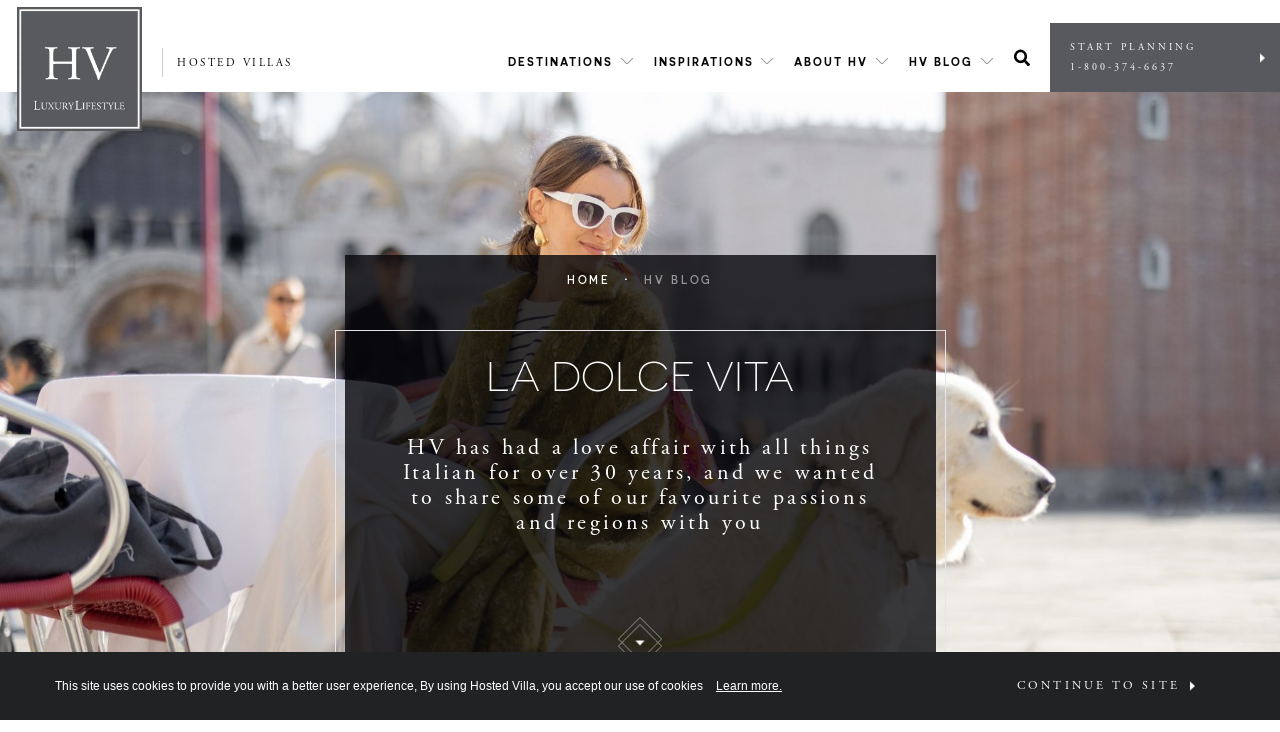

--- FILE ---
content_type: text/html; charset=UTF-8
request_url: https://hostedvillas.com/category/la-dolce-vita/
body_size: 26726
content:
<!doctype html>
<html class="no-js" lang="">
    <head>
        <!-- Global site tag (gtag.js) - Google Analytics -->
        <script async src="https://www.googletagmanager.com/gtag/js?id=UA-54145021-1"></script>
        <script>
          window.dataLayer = window.dataLayer || [];
          function gtag(){dataLayer.push(arguments);}
          gtag('js', new Date());

          gtag('config', 'UA-54145021-1');
        </script>
        
        <meta charset="utf-8">
<script type="text/javascript">
/* <![CDATA[ */
var gform;gform||(document.addEventListener("gform_main_scripts_loaded",function(){gform.scriptsLoaded=!0}),document.addEventListener("gform/theme/scripts_loaded",function(){gform.themeScriptsLoaded=!0}),window.addEventListener("DOMContentLoaded",function(){gform.domLoaded=!0}),gform={domLoaded:!1,scriptsLoaded:!1,themeScriptsLoaded:!1,isFormEditor:()=>"function"==typeof InitializeEditor,callIfLoaded:function(o){return!(!gform.domLoaded||!gform.scriptsLoaded||!gform.themeScriptsLoaded&&!gform.isFormEditor()||(gform.isFormEditor()&&console.warn("The use of gform.initializeOnLoaded() is deprecated in the form editor context and will be removed in Gravity Forms 3.1."),o(),0))},initializeOnLoaded:function(o){gform.callIfLoaded(o)||(document.addEventListener("gform_main_scripts_loaded",()=>{gform.scriptsLoaded=!0,gform.callIfLoaded(o)}),document.addEventListener("gform/theme/scripts_loaded",()=>{gform.themeScriptsLoaded=!0,gform.callIfLoaded(o)}),window.addEventListener("DOMContentLoaded",()=>{gform.domLoaded=!0,gform.callIfLoaded(o)}))},hooks:{action:{},filter:{}},addAction:function(o,r,e,t){gform.addHook("action",o,r,e,t)},addFilter:function(o,r,e,t){gform.addHook("filter",o,r,e,t)},doAction:function(o){gform.doHook("action",o,arguments)},applyFilters:function(o){return gform.doHook("filter",o,arguments)},removeAction:function(o,r){gform.removeHook("action",o,r)},removeFilter:function(o,r,e){gform.removeHook("filter",o,r,e)},addHook:function(o,r,e,t,n){null==gform.hooks[o][r]&&(gform.hooks[o][r]=[]);var d=gform.hooks[o][r];null==n&&(n=r+"_"+d.length),gform.hooks[o][r].push({tag:n,callable:e,priority:t=null==t?10:t})},doHook:function(r,o,e){var t;if(e=Array.prototype.slice.call(e,1),null!=gform.hooks[r][o]&&((o=gform.hooks[r][o]).sort(function(o,r){return o.priority-r.priority}),o.forEach(function(o){"function"!=typeof(t=o.callable)&&(t=window[t]),"action"==r?t.apply(null,e):e[0]=t.apply(null,e)})),"filter"==r)return e[0]},removeHook:function(o,r,t,n){var e;null!=gform.hooks[o][r]&&(e=(e=gform.hooks[o][r]).filter(function(o,r,e){return!!(null!=n&&n!=o.tag||null!=t&&t!=o.priority)}),gform.hooks[o][r]=e)}});
/* ]]> */
</script>

        <title>La Dolce Vita - Luxury Villas &amp; Private Tours</title>
        <meta name="viewport" content="width=device-width, initial-scale=1">

        <meta name='robots' content='index, follow, max-image-preview:large, max-snippet:-1, max-video-preview:-1' />
	<style>img:is([sizes="auto" i], [sizes^="auto," i]) { contain-intrinsic-size: 3000px 1500px }</style>
	<!-- This site is tracked with the HandL UTM Grabber v3 (3.1.12) - https://www.utmgrabber.com/ --> 
<!-- Speed of this site is optimised by WP Performance Score Booster plugin v2.2.2 - https://dipakgajjar.com/wp-performance-score-booster/ -->

	<!-- This site is optimized with the Yoast SEO Premium plugin v25.2 (Yoast SEO v26.2) - https://yoast.com/wordpress/plugins/seo/ -->
	<link rel="canonical" href="https://hostedvillas.com/category/la-dolce-vita/" />
	<meta property="og:locale" content="en_US" />
	<meta property="og:type" content="article" />
	<meta property="og:title" content="La Dolce Vita Archives" />
	<meta property="og:description" content="HV has had a love affair with all things Italian for over 30 years, and we wanted to share some of our favourite passions and regions with you" />
	<meta property="og:url" content="https://hostedvillas.com/category/la-dolce-vita/" />
	<meta property="og:site_name" content="Luxury Villas &amp; Private Tours" />
	<meta name="twitter:card" content="summary_large_image" />
	<script type="application/ld+json" class="yoast-schema-graph">{"@context":"https://schema.org","@graph":[{"@type":"CollectionPage","@id":"https://hostedvillas.com/category/la-dolce-vita/","url":"https://hostedvillas.com/category/la-dolce-vita/","name":"La Dolce Vita - Luxury Villas &amp; Private Tours","isPartOf":{"@id":"https://hostedvillas.com/#website"},"primaryImageOfPage":{"@id":"https://hostedvillas.com/category/la-dolce-vita/#primaryimage"},"image":{"@id":"https://hostedvillas.com/category/la-dolce-vita/#primaryimage"},"thumbnailUrl":"https://hostedvillas.com/wp-content/uploads/2024/05/2-2.png","breadcrumb":{"@id":"https://hostedvillas.com/category/la-dolce-vita/#breadcrumb"},"inLanguage":"en-CA"},{"@type":"ImageObject","inLanguage":"en-CA","@id":"https://hostedvillas.com/category/la-dolce-vita/#primaryimage","url":"https://hostedvillas.com/wp-content/uploads/2024/05/2-2.png","contentUrl":"https://hostedvillas.com/wp-content/uploads/2024/05/2-2.png","width":794,"height":408,"caption":"Seaside Boot of Italy"},{"@type":"BreadcrumbList","@id":"https://hostedvillas.com/category/la-dolce-vita/#breadcrumb","itemListElement":[{"@type":"ListItem","position":1,"name":"Home","item":"https://hostedvillas.com/"},{"@type":"ListItem","position":2,"name":"La Dolce Vita"}]},{"@type":"WebSite","@id":"https://hostedvillas.com/#website","url":"https://hostedvillas.com/","name":"Luxury Villas &amp; Private Tours","description":"Luxury Villas &amp; Private Tours","publisher":{"@id":"https://hostedvillas.com/#organization"},"potentialAction":[{"@type":"SearchAction","target":{"@type":"EntryPoint","urlTemplate":"https://hostedvillas.com/?s={search_term_string}"},"query-input":{"@type":"PropertyValueSpecification","valueRequired":true,"valueName":"search_term_string"}}],"inLanguage":"en-CA"},{"@type":"Organization","@id":"https://hostedvillas.com/#organization","name":"Hosted Villas","url":"https://hostedvillas.com/","logo":{"@type":"ImageObject","inLanguage":"en-CA","@id":"https://hostedvillas.com/#/schema/logo/image/","url":"https://hostedvillas.com/wp-content/uploads/2021/12/Logo-HV-LL.png","contentUrl":"https://hostedvillas.com/wp-content/uploads/2021/12/Logo-HV-LL.png","width":500,"height":500,"caption":"Hosted Villas"},"image":{"@id":"https://hostedvillas.com/#/schema/logo/image/"},"sameAs":["https://www.facebook.com/HostedVillas/","https://www.instagram.com/hostedvillas/?hl=en","https://www.linkedin.com/company/hosted-villas/"]}]}</script>
	<!-- / Yoast SEO Premium plugin. -->


<link rel='dns-prefetch' href='//www.googletagmanager.com' />
<link rel="alternate" type="application/rss+xml" title="Luxury Villas &amp; Private Tours &raquo; La Dolce Vita Category Feed" href="https://hostedvillas.com/category/la-dolce-vita/feed/" />
<link rel='stylesheet' id='sbi_styles-css' href='https://hostedvillas.com/wp-content/plugins/instagram-feed/css/sbi-styles.min.css?ver=6.9.1' type='text/css' media='all' />
<link rel='stylesheet' id='wp-block-library-css' href='https://hostedvillas.com/wp-includes/css/dist/block-library/style.min.css?ver=6.8.3' type='text/css' media='all' />
<style id='classic-theme-styles-inline-css' type='text/css'>
/*! This file is auto-generated */
.wp-block-button__link{color:#fff;background-color:#32373c;border-radius:9999px;box-shadow:none;text-decoration:none;padding:calc(.667em + 2px) calc(1.333em + 2px);font-size:1.125em}.wp-block-file__button{background:#32373c;color:#fff;text-decoration:none}
</style>
<style id='global-styles-inline-css' type='text/css'>
:root{--wp--preset--aspect-ratio--square: 1;--wp--preset--aspect-ratio--4-3: 4/3;--wp--preset--aspect-ratio--3-4: 3/4;--wp--preset--aspect-ratio--3-2: 3/2;--wp--preset--aspect-ratio--2-3: 2/3;--wp--preset--aspect-ratio--16-9: 16/9;--wp--preset--aspect-ratio--9-16: 9/16;--wp--preset--color--black: #000000;--wp--preset--color--cyan-bluish-gray: #abb8c3;--wp--preset--color--white: #ffffff;--wp--preset--color--pale-pink: #f78da7;--wp--preset--color--vivid-red: #cf2e2e;--wp--preset--color--luminous-vivid-orange: #ff6900;--wp--preset--color--luminous-vivid-amber: #fcb900;--wp--preset--color--light-green-cyan: #7bdcb5;--wp--preset--color--vivid-green-cyan: #00d084;--wp--preset--color--pale-cyan-blue: #8ed1fc;--wp--preset--color--vivid-cyan-blue: #0693e3;--wp--preset--color--vivid-purple: #9b51e0;--wp--preset--gradient--vivid-cyan-blue-to-vivid-purple: linear-gradient(135deg,rgba(6,147,227,1) 0%,rgb(155,81,224) 100%);--wp--preset--gradient--light-green-cyan-to-vivid-green-cyan: linear-gradient(135deg,rgb(122,220,180) 0%,rgb(0,208,130) 100%);--wp--preset--gradient--luminous-vivid-amber-to-luminous-vivid-orange: linear-gradient(135deg,rgba(252,185,0,1) 0%,rgba(255,105,0,1) 100%);--wp--preset--gradient--luminous-vivid-orange-to-vivid-red: linear-gradient(135deg,rgba(255,105,0,1) 0%,rgb(207,46,46) 100%);--wp--preset--gradient--very-light-gray-to-cyan-bluish-gray: linear-gradient(135deg,rgb(238,238,238) 0%,rgb(169,184,195) 100%);--wp--preset--gradient--cool-to-warm-spectrum: linear-gradient(135deg,rgb(74,234,220) 0%,rgb(151,120,209) 20%,rgb(207,42,186) 40%,rgb(238,44,130) 60%,rgb(251,105,98) 80%,rgb(254,248,76) 100%);--wp--preset--gradient--blush-light-purple: linear-gradient(135deg,rgb(255,206,236) 0%,rgb(152,150,240) 100%);--wp--preset--gradient--blush-bordeaux: linear-gradient(135deg,rgb(254,205,165) 0%,rgb(254,45,45) 50%,rgb(107,0,62) 100%);--wp--preset--gradient--luminous-dusk: linear-gradient(135deg,rgb(255,203,112) 0%,rgb(199,81,192) 50%,rgb(65,88,208) 100%);--wp--preset--gradient--pale-ocean: linear-gradient(135deg,rgb(255,245,203) 0%,rgb(182,227,212) 50%,rgb(51,167,181) 100%);--wp--preset--gradient--electric-grass: linear-gradient(135deg,rgb(202,248,128) 0%,rgb(113,206,126) 100%);--wp--preset--gradient--midnight: linear-gradient(135deg,rgb(2,3,129) 0%,rgb(40,116,252) 100%);--wp--preset--font-size--small: 13px;--wp--preset--font-size--medium: 20px;--wp--preset--font-size--large: 36px;--wp--preset--font-size--x-large: 42px;--wp--preset--spacing--20: 0.44rem;--wp--preset--spacing--30: 0.67rem;--wp--preset--spacing--40: 1rem;--wp--preset--spacing--50: 1.5rem;--wp--preset--spacing--60: 2.25rem;--wp--preset--spacing--70: 3.38rem;--wp--preset--spacing--80: 5.06rem;--wp--preset--shadow--natural: 6px 6px 9px rgba(0, 0, 0, 0.2);--wp--preset--shadow--deep: 12px 12px 50px rgba(0, 0, 0, 0.4);--wp--preset--shadow--sharp: 6px 6px 0px rgba(0, 0, 0, 0.2);--wp--preset--shadow--outlined: 6px 6px 0px -3px rgba(255, 255, 255, 1), 6px 6px rgba(0, 0, 0, 1);--wp--preset--shadow--crisp: 6px 6px 0px rgba(0, 0, 0, 1);}:where(.is-layout-flex){gap: 0.5em;}:where(.is-layout-grid){gap: 0.5em;}body .is-layout-flex{display: flex;}.is-layout-flex{flex-wrap: wrap;align-items: center;}.is-layout-flex > :is(*, div){margin: 0;}body .is-layout-grid{display: grid;}.is-layout-grid > :is(*, div){margin: 0;}:where(.wp-block-columns.is-layout-flex){gap: 2em;}:where(.wp-block-columns.is-layout-grid){gap: 2em;}:where(.wp-block-post-template.is-layout-flex){gap: 1.25em;}:where(.wp-block-post-template.is-layout-grid){gap: 1.25em;}.has-black-color{color: var(--wp--preset--color--black) !important;}.has-cyan-bluish-gray-color{color: var(--wp--preset--color--cyan-bluish-gray) !important;}.has-white-color{color: var(--wp--preset--color--white) !important;}.has-pale-pink-color{color: var(--wp--preset--color--pale-pink) !important;}.has-vivid-red-color{color: var(--wp--preset--color--vivid-red) !important;}.has-luminous-vivid-orange-color{color: var(--wp--preset--color--luminous-vivid-orange) !important;}.has-luminous-vivid-amber-color{color: var(--wp--preset--color--luminous-vivid-amber) !important;}.has-light-green-cyan-color{color: var(--wp--preset--color--light-green-cyan) !important;}.has-vivid-green-cyan-color{color: var(--wp--preset--color--vivid-green-cyan) !important;}.has-pale-cyan-blue-color{color: var(--wp--preset--color--pale-cyan-blue) !important;}.has-vivid-cyan-blue-color{color: var(--wp--preset--color--vivid-cyan-blue) !important;}.has-vivid-purple-color{color: var(--wp--preset--color--vivid-purple) !important;}.has-black-background-color{background-color: var(--wp--preset--color--black) !important;}.has-cyan-bluish-gray-background-color{background-color: var(--wp--preset--color--cyan-bluish-gray) !important;}.has-white-background-color{background-color: var(--wp--preset--color--white) !important;}.has-pale-pink-background-color{background-color: var(--wp--preset--color--pale-pink) !important;}.has-vivid-red-background-color{background-color: var(--wp--preset--color--vivid-red) !important;}.has-luminous-vivid-orange-background-color{background-color: var(--wp--preset--color--luminous-vivid-orange) !important;}.has-luminous-vivid-amber-background-color{background-color: var(--wp--preset--color--luminous-vivid-amber) !important;}.has-light-green-cyan-background-color{background-color: var(--wp--preset--color--light-green-cyan) !important;}.has-vivid-green-cyan-background-color{background-color: var(--wp--preset--color--vivid-green-cyan) !important;}.has-pale-cyan-blue-background-color{background-color: var(--wp--preset--color--pale-cyan-blue) !important;}.has-vivid-cyan-blue-background-color{background-color: var(--wp--preset--color--vivid-cyan-blue) !important;}.has-vivid-purple-background-color{background-color: var(--wp--preset--color--vivid-purple) !important;}.has-black-border-color{border-color: var(--wp--preset--color--black) !important;}.has-cyan-bluish-gray-border-color{border-color: var(--wp--preset--color--cyan-bluish-gray) !important;}.has-white-border-color{border-color: var(--wp--preset--color--white) !important;}.has-pale-pink-border-color{border-color: var(--wp--preset--color--pale-pink) !important;}.has-vivid-red-border-color{border-color: var(--wp--preset--color--vivid-red) !important;}.has-luminous-vivid-orange-border-color{border-color: var(--wp--preset--color--luminous-vivid-orange) !important;}.has-luminous-vivid-amber-border-color{border-color: var(--wp--preset--color--luminous-vivid-amber) !important;}.has-light-green-cyan-border-color{border-color: var(--wp--preset--color--light-green-cyan) !important;}.has-vivid-green-cyan-border-color{border-color: var(--wp--preset--color--vivid-green-cyan) !important;}.has-pale-cyan-blue-border-color{border-color: var(--wp--preset--color--pale-cyan-blue) !important;}.has-vivid-cyan-blue-border-color{border-color: var(--wp--preset--color--vivid-cyan-blue) !important;}.has-vivid-purple-border-color{border-color: var(--wp--preset--color--vivid-purple) !important;}.has-vivid-cyan-blue-to-vivid-purple-gradient-background{background: var(--wp--preset--gradient--vivid-cyan-blue-to-vivid-purple) !important;}.has-light-green-cyan-to-vivid-green-cyan-gradient-background{background: var(--wp--preset--gradient--light-green-cyan-to-vivid-green-cyan) !important;}.has-luminous-vivid-amber-to-luminous-vivid-orange-gradient-background{background: var(--wp--preset--gradient--luminous-vivid-amber-to-luminous-vivid-orange) !important;}.has-luminous-vivid-orange-to-vivid-red-gradient-background{background: var(--wp--preset--gradient--luminous-vivid-orange-to-vivid-red) !important;}.has-very-light-gray-to-cyan-bluish-gray-gradient-background{background: var(--wp--preset--gradient--very-light-gray-to-cyan-bluish-gray) !important;}.has-cool-to-warm-spectrum-gradient-background{background: var(--wp--preset--gradient--cool-to-warm-spectrum) !important;}.has-blush-light-purple-gradient-background{background: var(--wp--preset--gradient--blush-light-purple) !important;}.has-blush-bordeaux-gradient-background{background: var(--wp--preset--gradient--blush-bordeaux) !important;}.has-luminous-dusk-gradient-background{background: var(--wp--preset--gradient--luminous-dusk) !important;}.has-pale-ocean-gradient-background{background: var(--wp--preset--gradient--pale-ocean) !important;}.has-electric-grass-gradient-background{background: var(--wp--preset--gradient--electric-grass) !important;}.has-midnight-gradient-background{background: var(--wp--preset--gradient--midnight) !important;}.has-small-font-size{font-size: var(--wp--preset--font-size--small) !important;}.has-medium-font-size{font-size: var(--wp--preset--font-size--medium) !important;}.has-large-font-size{font-size: var(--wp--preset--font-size--large) !important;}.has-x-large-font-size{font-size: var(--wp--preset--font-size--x-large) !important;}
:where(.wp-block-post-template.is-layout-flex){gap: 1.25em;}:where(.wp-block-post-template.is-layout-grid){gap: 1.25em;}
:where(.wp-block-columns.is-layout-flex){gap: 2em;}:where(.wp-block-columns.is-layout-grid){gap: 2em;}
:root :where(.wp-block-pullquote){font-size: 1.5em;line-height: 1.6;}
</style>
<link rel='stylesheet' id='maincss-css' href='https://hostedvillas.com/wp-content/themes/hostedVillas/public/css/main.css?ver=3.0.7' type='text/css' media='all' />
<script type="text/javascript" src="https://hostedvillas.com/wp-includes/js/jquery/jquery.min.js?ver=3.7.1" id="jquery-core-js"></script>
<script type="text/javascript" src="https://hostedvillas.com/wp-includes/js/jquery/jquery-migrate.min.js?ver=3.4.1" id="jquery-migrate-js"></script>
<script type="text/javascript" src="https://hostedvillas.com/wp-content/plugins/handl-utm-grabber-v3/js/js.cookie.js?ver=6.8.3" id="js.cookie-js"></script>
<script type="text/javascript" id="handl-utm-grabber-js-extra">
/* <![CDATA[ */
var handl_utm = {"handl_url":"https%3A%2F%2Fhostedvillas.com%2Fcategory%2Fla-dolce-vita%2F"};
var handl_utm_all_params = ["utm_source","utm_medium","utm_term","utm_content","utm_campaign","first_utm_source","first_utm_medium","first_utm_term","first_utm_content","first_utm_campaign","fbclid","msclkid","gclid","wbraid","gbraid","handl_original_ref","handl_landing_page","handl_landing_page_base","handl_ip","handl_ref","handl_url","handl_ref_domain","handl_url_base","gaclientid","organic_source","organic_source_str","user_agent","traffic_source","first_traffic_source","handlID","_fbc","_fbp","handl_ref","handl_url"];
var handl_utm_cookie_duration = ["30","1"];
var handl_utm_append_params = ["utm_source","utm_medium","utm_term","utm_content","utm_campaign","gclid","handl_ref","handl_url"];
var handl_utm_first_touch_params = ["utm_source","utm_medium","utm_term","utm_content","utm_campaign"];
var handl_utm_session_cookies = {"enabled":"0"};
var handl_ajax = {"ajax_url":"https:\/\/hostedvillas.com\/wp-admin\/admin-ajax.php","fb_capi_enabled":"0"};
var handl_utm_custom_params = ["handl_ref","handl_url",""];
var handl_utm_dyo_logic = [];
var handl_utm_predefined = [];
/* ]]> */
</script>
<script type="text/javascript" src="https://hostedvillas.com/wp-content/plugins/handl-utm-grabber-v3/js/handl-utm-grabber.js?ver=6.8.3" id="handl-utm-grabber-js"></script>

<!-- Google tag (gtag.js) snippet added by Site Kit -->
<!-- Google Analytics snippet added by Site Kit -->
<script type="text/javascript" src="https://www.googletagmanager.com/gtag/js?id=GT-WV3PWHW" id="google_gtagjs-js" async></script>
<script type="text/javascript" id="google_gtagjs-js-after">
/* <![CDATA[ */
window.dataLayer = window.dataLayer || [];function gtag(){dataLayer.push(arguments);}
gtag("set","linker",{"domains":["hostedvillas.com"]});
gtag("js", new Date());
gtag("set", "developer_id.dZTNiMT", true);
gtag("config", "GT-WV3PWHW");
/* ]]> */
</script>
<link rel="https://api.w.org/" href="https://hostedvillas.com/wp-json/" /><link rel="alternate" title="JSON" type="application/json" href="https://hostedvillas.com/wp-json/wp/v2/categories/2311" /><link rel="EditURI" type="application/rsd+xml" title="RSD" href="https://hostedvillas.com/xmlrpc.php?rsd" />
<meta name="generator" content="WordPress 6.8.3" />
<meta name="generator" content="Site Kit by Google 1.164.0" /><style>.handl-hidden{display: none}</style><style>[class^="fieldset-handl_"]{display: none}</style><!-- Google Tag Manager -->
<script>(function(w,d,s,l,i){w[l]=w[l]||[];w[l].push({'gtm.start':
new Date().getTime(),event:'gtm.js'});var f=d.getElementsByTagName(s)[0],
j=d.createElement(s),dl=l!='dataLayer'?'&l='+l:'';j.async=true;j.src=
'https://www.googletagmanager.com/gtm.js?id='+i+dl;f.parentNode.insertBefore(j,f);
})(window,document,'script','dataLayer','GTM-M7HVV3K');</script>
<!-- End Google Tag Manager -->
<meta name="facebook-domain-verification" content="16uf4gperz692yp0bog28scj6wrds6" />

<!-- Pinterest -->
<meta name="p:domain_verify" content="bb742d7e5ea53671b01101fca2b6fef6"/>

<!-- Hotjar Tracking Code for https://www.hostedvillas.com -->
<script>
    (function(h,o,t,j,a,r){
        h.hj=h.hj||function(){(h.hj.q=h.hj.q||[]).push(arguments)};
        h._hjSettings={hjid:3799056,hjsv:6};
        a=o.getElementsByTagName('head')[0];
        r=o.createElement('script');r.async=1;
        r.src=t+h._hjSettings.hjid+j+h._hjSettings.hjsv;
        a.appendChild(r);
    })(window,document,'https://static.hotjar.com/c/hotjar-','.js?sv=');
</script>
<!-- Meta Pixel Code -->
<script type='text/javascript'>
!function(f,b,e,v,n,t,s){if(f.fbq)return;n=f.fbq=function(){n.callMethod?
n.callMethod.apply(n,arguments):n.queue.push(arguments)};if(!f._fbq)f._fbq=n;
n.push=n;n.loaded=!0;n.version='2.0';n.queue=[];t=b.createElement(e);t.async=!0;
t.src=v;s=b.getElementsByTagName(e)[0];s.parentNode.insertBefore(t,s)}(window,
document,'script','https://connect.facebook.net/en_US/fbevents.js?v=next');
</script>
<!-- End Meta Pixel Code -->

      <script type='text/javascript'>
        var url = window.location.origin + '?ob=open-bridge';
        fbq('set', 'openbridge', '564302580690612', url);
      </script>
    <script type='text/javascript'>fbq('init', '564302580690612', {}, {
    "agent": "wordpress-6.8.3-3.0.16"
})</script><script type='text/javascript'>
    fbq('track', 'PageView', []);
  </script>
<!-- Meta Pixel Code -->
<noscript>
<img height="1" width="1" style="display:none" alt="fbpx"
src="https://www.facebook.com/tr?id=564302580690612&ev=PageView&noscript=1" />
</noscript>
<!-- End Meta Pixel Code -->
			<style>
				.isc-source { position: relative; display: inline-block; line-height: initial; }
				/* Hides the caption initially until it is positioned via JavaScript */
				.isc-source > .isc-source-text { display: none; }
				.wp-block-cover .isc-source { position: static; }
								span.isc-source-text a { display: inline; color: #fff; }
							</style>
			<head>
  <script src="https://www.google.com/recaptcha/enterprise.js?render=6LdxRfMrAAAAAA1W7eHMmCcgP6VcYxumV7a6rhY2"></script>
  <!-- Your code -->
</head><script src="https://cdn.pagesense.io/js/hostedvillas/b94f0f2f7cd9476989b0b698df12dc50.js"></script><link rel="icon" href="https://hostedvillas.com/wp-content/uploads/2018/09/cropped-hv-favicon-32x32.png" sizes="32x32" />
<link rel="icon" href="https://hostedvillas.com/wp-content/uploads/2018/09/cropped-hv-favicon-192x192.png" sizes="192x192" />
<link rel="apple-touch-icon" href="https://hostedvillas.com/wp-content/uploads/2018/09/cropped-hv-favicon-180x180.png" />
<meta name="msapplication-TileImage" content="https://hostedvillas.com/wp-content/uploads/2018/09/cropped-hv-favicon-270x270.png" />
		<style type="text/css" id="wp-custom-css">
			.villa__features__row__card { z-index: 1; }		</style>
		
        <!-- Facebook Pixel Code -->
        <script>
          !function(f,b,e,v,n,t,s)
          {if(f.fbq)return;n=f.fbq=function(){n.callMethod?
          n.callMethod.apply(n,arguments):n.queue.push(arguments)};
          if(!f._fbq)f._fbq=n;n.push=n;n.loaded=!0;n.version='2.0';
          n.queue=[];t=b.createElement(e);t.async=!0;
          t.src=v;s=b.getElementsByTagName(e)[0];
          s.parentNode.insertBefore(t,s)}(window, document,'script',
          'https://connect.facebook.net/en_US/fbevents.js');
          fbq('init', '1093498574170070');
          fbq('track', 'PageView');
        </script>
        <noscript><img height="1" width="1" style="display:none"
          src="https://www.facebook.com/tr?id=1093498574170070&ev=PageView&noscript=1"
        /></noscript>
        <!-- End Facebook Pixel Code -->
    </head>
    <body class="archive category category-la-dolce-vita category-2311 wp-theme-hostedVillas">

        
        <header class="header">
            <div class="header__left">
                <a href="/" class="header__logo" data-wpel-link="internal">
                    <img src="https://hostedvillas.com/wp-content/uploads/2022/03/Logo-HV-LL.png">
                    <img src="https://hostedvillas.com/wp-content/uploads/2018/07/small-logo@2x.png">
                </a>
                <div class="header__switcher">
                    <div class="header__switcher__current">
                        Hosted Villas
                    </div>
                </div>
            </div>
            <div class="header__right">
                <nav><div class='topLink'><span class='has-mega'><a href="https://hostedvillas.com/hv-destinations/" menu="0" data-wpel-link="internal">Destinations</a></span><div class='megamenu megamenu--destinations format3col' menu='0' style='display:none;'><div class="megamenu__section megamenu__section--1col"><header><span><a href="https://hostedvillas.com/hv-destinations/" data-wpel-link="internal">Destinations</a></span><a href="https://hostedvillas.com/hv-destinations/" data-wpel-link="internal">See All</a></header><p>Travel the world with HV</p><a href="https://hostedvillas.com/our-destinations/luxury-villa-vacations-private-tours-europe/" data-key="0" class="continent active" data-wpel-link="internal">Europe</a><br><a href="https://hostedvillas.com/our-destinations/north-america/" data-key=1 class="continent ">North America</a><br><a href="https://hostedvillas.com/our-destinations/caribbean/" data-key=2 class="continent ">Caribbean</a><br><a href="https://hostedvillas.com/our-destinations/luxury-villas-and-private-tours-africa/" data-key=3 class="continent ">Africa</a><br><a href="https://hostedvillas.com/our-destinations/south-america/" data-key=4 class="continent ">South America</a><br><a href="https://hostedvillas.com/our-destinations/luxury-villas-and-private-tours-asia/" data-key=5 class="continent ">Asia</a><br></div><div class="megamenu__section megamenu__section--2col" ><a href="https://hostedvillas.com/our-destinations/luxury-villa-vacations-private-tours-europe/austria/" data-wpel-link="internal">Austria</a><a href="https://hostedvillas.com/our-destinations/luxury-villa-vacations-private-tours-europe/luxury-villa-rentals-croatia/" data-wpel-link="internal">Croatia</a><a href="https://hostedvillas.com/our-destinations/luxury-villa-vacations-private-tours-europe/england-scotland/" data-wpel-link="internal">England &amp; Scotland</a><a href="https://hostedvillas.com/our-destinations/luxury-villa-vacations-private-tours-europe/luxury-villa-rentals-france/" data-wpel-link="internal">France</a><a href="https://hostedvillas.com/our-destinations/luxury-villa-vacations-private-tours-europe/germany/" data-wpel-link="internal">Germany</a><a href="https://hostedvillas.com/our-destinations/luxury-villa-vacations-private-tours-europe/luxury-villa-rentals-greece/" data-wpel-link="internal">Greece</a><a href="https://hostedvillas.com/our-destinations/luxury-villa-vacations-private-tours-europe/italy/" data-wpel-link="internal">Italy</a><a href="https://hostedvillas.com/our-destinations/luxury-villa-vacations-private-tours-europe/portugal/" data-wpel-link="internal">Portugal</a><a href="https://hostedvillas.com/our-destinations/luxury-villa-vacations-private-tours-europe/spain/" data-wpel-link="internal">Spain</a></div><div class="megamenu__section megamenu__section--2col" style="display:none"><a href="https://hostedvillas.com/our-destinations/north-america/canada/" data-wpel-link="internal">Canada</a><a href="https://hostedvillas.com/our-destinations/north-america/mexico/" data-wpel-link="internal">Mexico</a><a href="https://hostedvillas.com/our-destinations/north-america/united-states/" data-wpel-link="internal">United States</a></div><div class="megamenu__section megamenu__section--2col" style="display:none"><a href="https://hostedvillas.com/our-destinations/caribbean/caribbean-luxury-villa-rental-anguilla/" data-wpel-link="internal">Anguilla</a><a href="https://hostedvillas.com/our-destinations/caribbean/luxury-villa-rental-antigua/" data-wpel-link="internal">Antigua</a><a href="https://hostedvillas.com/our-destinations/caribbean/caribbean-luxury-villa-rentals-barbados/" data-wpel-link="internal">Barbados</a><a href="https://hostedvillas.com/our-destinations/caribbean/belize/" data-wpel-link="internal">Belize</a><a href="https://hostedvillas.com/our-destinations/caribbean/caribbean-luxury-villa-rentals-dominican-republic/" data-wpel-link="internal">Dominican Republic</a><a href="https://hostedvillas.com/our-destinations/caribbean/caribbean-luxury-villas-grand-cayman/" data-wpel-link="internal">Grand Cayman</a><a href="https://hostedvillas.com/our-destinations/caribbean/caribbean-luxury-villas-jamaica/" data-wpel-link="internal">Jamaica</a><a href="https://hostedvillas.com/our-destinations/caribbean/caribbean-luxury-villas-saint-lucia/" data-wpel-link="internal">Saint Lucia</a><a href="https://hostedvillas.com/our-destinations/caribbean/caribbean-luxury-villas-st-barths/" data-wpel-link="internal">St. Barth's</a><a href="https://hostedvillas.com/our-destinations/caribbean/caribbean-luxury-villas-turks-caicos/" data-wpel-link="internal">Turks &amp; Caicos</a></div><div class="megamenu__section megamenu__section--2col" style="display:none"><a href="https://hostedvillas.com/our-destinations/luxury-villas-and-private-tours-africa/botswana/" data-wpel-link="internal">Botswana</a><a href="https://hostedvillas.com/our-destinations/luxury-villas-and-private-tours-africa/egypt/" data-wpel-link="internal">Egypt</a><a href="https://hostedvillas.com/our-destinations/luxury-villas-and-private-tours-africa/morocco/" data-wpel-link="internal">Morocco</a><a href="https://hostedvillas.com/our-destinations/luxury-villas-and-private-tours-africa/namibia/" data-wpel-link="internal">Namibia</a><a href="https://hostedvillas.com/our-destinations/luxury-villas-and-private-tours-africa/south-africa/" data-wpel-link="internal">South Africa</a><a href="https://hostedvillas.com/our-destinations/luxury-villas-and-private-tours-africa/tanzania/" data-wpel-link="internal">Tanzania</a></div><div class="megamenu__section megamenu__section--2col" style="display:none"><a href="https://hostedvillas.com/our-destinations/south-america/south-america-chile/" data-wpel-link="internal">Chile</a><a href="https://hostedvillas.com/our-destinations/south-america/costa-rica/" data-wpel-link="internal">Costa Rica</a><a href="https://hostedvillas.com/our-destinations/south-america/galapagos/" data-wpel-link="internal">Galapagos</a><a href="https://hostedvillas.com/our-destinations/south-america/peru/" data-wpel-link="internal">Peru</a></div><div class="megamenu__section megamenu__section--2col" style="display:none"><a href="https://hostedvillas.com/our-destinations/luxury-villas-and-private-tours-asia/australia/" data-wpel-link="internal">Australia</a><a href="https://hostedvillas.com/our-destinations/luxury-villas-and-private-tours-asia/bhutan/" data-wpel-link="internal">Bhutan</a><a href="https://hostedvillas.com/our-destinations/luxury-villas-and-private-tours-asia/cambodia/" data-wpel-link="internal">Cambodia</a><a href="https://hostedvillas.com/our-destinations/luxury-villas-and-private-tours-asia/india/" data-wpel-link="internal">India</a><a href="https://hostedvillas.com/our-destinations/luxury-villas-and-private-tours-asia/indonesia/" data-wpel-link="internal">Indonesia</a><a href="https://hostedvillas.com/our-destinations/luxury-villas-and-private-tours-asia/mongolia/" data-wpel-link="internal">Mongolia</a></div></div></div><div class='topLink'><span class='has-mega'><a href="https://hostedvillas.com/inspirational-ideas/" menu="1" data-wpel-link="internal">Inspirations</a></span><div class='megamenu format3col' menu='1' style='display:none;'><div class='megamenu__section megamenu__section--1col'><a href="https://hostedvillas.com/inspirational-ideas/hv-themes/" class="megamenu__section__img lazy" data-bg="https://hvimages.com/cdn-cgi/image/width=1000/https://hostedvillas.com/wp-content/uploads/2022/03/shutterstock_587322731-1024x683.jpg" data-wpel-link="internal"></a><header><span><a href="https://hostedvillas.com/inspirational-ideas/hv-themes/" data-wpel-link="internal">HV Themes</a></span><a href="https://hostedvillas.com/inspirational-ideas/hv-themes/" data-wpel-link="internal">See All</a></header><p>Luxury is personal - choose your passion</p><div class="megamenu__section__links "><a href="/themes/active-adventurous" data-wpel-link="internal">Active Adventure</a><a href="/themes/arts-culture" data-wpel-link="internal">Arts & Culture</a><a href="/themes/food-drink" data-wpel-link="internal">Food & Wine</a><a href="/themes/golf" data-wpel-link="internal">Golf</a><a href="/themes/health-wellness" data-wpel-link="internal">Health & Wellness</a><a href="/themes/ski" data-wpel-link="internal">Skiing & Boarding</a><a href="/themes/weddings-romance" data-wpel-link="internal">Weddings & Romance</a></div></div><div class='megamenu__section megamenu__section--1col'><a href="https://hostedvillas.com/inspirational-ideas/hv-collections/" class="megamenu__section__img lazy" data-bg="https://hvimages.com/cdn-cgi/image/width=1000/https://hostedvillas.com/wp-content/uploads/2022/03/La-Farfalla-Tuscany.jpeg" data-wpel-link="internal"></a><header><span><a href="https://hostedvillas.com/inspirational-ideas/hv-collections/" data-wpel-link="internal">HV Collections</a></span><a href="https://hostedvillas.com/inspirational-ideas/hv-collections/" data-wpel-link="internal">See All</a></header><p>Carefully curated properties of distinction </p><div class="megamenu__section__links "><a href="/collections/chic-boutique/" data-wpel-link="internal">Chic Boutique</a><a href="/collections/hv-select" data-wpel-link="internal">HV Select</a><a href="/collections/premier-cru" data-wpel-link="internal">Premier Cru</a><a href="https://hostedvillas.com/collections/beachfront/" data-wpel-link="internal">Beachfront Bliss</a><a href="/collections/latest-additions" data-wpel-link="internal">Latest Additions</a></div></div><div class='megamenu__section megamenu__section--1col'><a href="https://hostedvillas.com/inspirational-ideas/featured-villas/" class="megamenu__section__img lazy" data-bg="https://hvimages.com/cdn-cgi/image/width=1000/https://hostedvillas.com/wp-content/uploads/2022/03/shutterstock_486675022-1024x681.jpg" data-wpel-link="internal"></a><header><span><a href="https://hostedvillas.com/inspirational-ideas/featured-villas/" data-wpel-link="internal">Fan Favourites</a></span><a href="https://hostedvillas.com/inspirational-ideas/featured-villas/" data-wpel-link="internal">See All</a></header><p>Popular Villas with distinctive features</p><div class="megamenu__section__links "><a href="https://hostedvillas.com/villas/st-barths-luxury-villa-rental-villa-blanc-bleu/" data-wpel-link="internal">Villa Blanc Bleu</a><a href="https://hostedvillas.com/villas/france-provence-luxury-villa-rental-chateau-ventoux/" data-wpel-link="internal">Chateau Ventoux</a><a href="https://hostedvillas.com/villas/portugal-algarve-luxury-villa-rentals-villa-hibiscus/" data-wpel-link="internal">Villa Hibiscus</a><a href="https://hostedvillas.com/villas/mexico-punta-mita-luxury-villa-rental-estate-buho/" data-wpel-link="internal">Estate Buho</a><a href="https://hostedvillas.com/villas/anguilla-luxury-villa-rental-champagne-shores/" data-wpel-link="internal">Champagne Shores</a></div></div><div class='megamenu__section megamenu__section--1col'><a href="https://hostedvillas.com/featured-tours/" class="megamenu__section__img lazy" data-bg="https://hvimages.com/cdn-cgi/image/width=1000/https://hostedvillas.com/wp-content/uploads/2022/02/HV-travel-Africa-South-Africa8-1024x683.jpg" data-wpel-link="internal"></a><header><span><a href="https://hostedvillas.com/featured-tours/" data-wpel-link="internal">Featured Tours</a></span><a href="https://hostedvillas.com/featured-tours/" data-wpel-link="internal">See All</a></header><p>Trip ideas to inspire your travel dreams</p><div class="megamenu__section__links "><a href="https://hostedvillas.com/tours/italy-tuscany-luxury-private-tour-italy-culinary/" data-wpel-link="internal">Italy Culinary</a><a href="https://hostedvillas.com/tours/burgundy-biking/" data-wpel-link="internal">Burgundy Biking</a><a href="https://hostedvillas.com/tours/sicily-grand-tour/" data-wpel-link="internal">Sicily Grand Tour</a><a href="https://hostedvillas.com/tours/week-in-berlin/" data-wpel-link="internal">Week in Berlin</a><a href="https://hostedvillas.com/tours/dolomites-ski-safari/" data-wpel-link="internal">Dolomites Ski Safari</a></div></div></div></div><div class='topLink'><span class='has-mega'><a href="https://hostedvillas.com/hv-distinction/" menu="2" data-wpel-link="internal">About HV</a></span><div class='megamenu format3col' menu='2' style='display:none;'><div class='megamenu__section megamenu__section--1col'><a href="https://hostedvillas.com/hv-distinction/our-story/" class="megamenu__section__img lazy" data-bg="https://hvimages.com/cdn-cgi/image/width=1000/https://hostedvillas.com/wp-content/uploads/2022/03/pexels-matthias-zomer-69020-1024x683.jpg" data-wpel-link="internal"></a><header><span><a href="https://hostedvillas.com/hv-distinction/our-story/" data-wpel-link="internal">Our Story</a></span><a href="https://hostedvillas.com/hv-distinction/our-story/" data-wpel-link="internal">Read More</a></header><div class='spacer h-30'></div><a href="https://hostedvillas.com/hv-distinction/the-hv-treatment/" class="megamenu__section__img lazy" data-bg="https://hvimages.com/cdn-cgi/image/width=1000/https://hostedvillas.com/wp-content/uploads/2022/03/a-smiling-safari-guide-and-family-of-tourists-in-a-KFESUA2-1024x683.jpg" data-wpel-link="internal"></a><header><span><a href="https://hostedvillas.com/hv-distinction/the-hv-treatment/" data-wpel-link="internal">The HV Treatment</a></span><a href="https://hostedvillas.com/hv-distinction/the-hv-treatment/" data-wpel-link="internal">Read More</a></header></div><div class='megamenu__section megamenu__section--1col'><a href="https://hostedvillas.com/hv-distinction/our-team/" class="megamenu__section__img lazy" data-bg="https://hvimages.com/cdn-cgi/image/width=1000/https://hostedvillas.com/wp-content/uploads/2020/11/shutterstock-762271999-1024x683.jpg" data-wpel-link="internal"></a><header><span><a href="https://hostedvillas.com/hv-distinction/our-team/" data-wpel-link="internal">Our Team</a></span><a href="https://hostedvillas.com/hv-distinction/our-team/" data-wpel-link="internal">Read More</a></header><div class='spacer h-30'></div><a href="https://hostedvillas.com/list-your-property/" class="megamenu__section__img lazy" data-bg="https://hvimages.com/cdn-cgi/image/width=1000/https://hostedvillas.com/wp-content/uploads/2022/03/La-Farfalla-Tuscany-1.jpeg" data-wpel-link="internal"></a><header><span><a href="https://hostedvillas.com/list-your-property/" data-wpel-link="internal">List Your Property</a></span><a href="https://hostedvillas.com/list-your-property/" data-wpel-link="internal">Read More</a></header></div><div class='megamenu__section megamenu__section--1col'><div class="megamenu__section__links "><a href="https://hostedvillas.com/hv-travel/" data-wpel-link="internal">HV Travel Club</a><a href="https://hostedvillas.com/luxury-yachts/" data-wpel-link="internal">Yacht Charters</a><a href="https://hostedvillas.com/private-jets/" data-wpel-link="internal">Fly Private</a><a href="https://hostedvillas.com/our-commitment-to-you/" data-wpel-link="internal">Covid-19: Our Commitment To You</a><a href="/hv-distinction/hv-faqs" data-wpel-link="internal">FAQs</a><a href="/hv-distinction/privacy-policy" data-wpel-link="internal">Privacy Policy</a></div></div></div></div><div class='topLink'><span class='has-mega'><a href="https://hostedvillas.com/hv-magazine/" menu="3" data-wpel-link="internal">HV Blog</a></span><div class='megamenu format3col' menu='3' style='display:none;'><div class='megamenu__section megamenu__section--1col'><div same-height><a href="/category/activities-experiences/" class="megamenu__section__img lazy" data-bg="https://hvimages.com/cdn-cgi/image/width=1000/https://hostedvillas.com/wp-content/uploads/2022/03/pexels-jeremy-bishop-2923590-1024x683.jpg" data-wpel-link="internal"></a><header><span>Activities & Experiences</span><a href="/category/activities-experiences/" data-wpel-link="internal">Read More</a></header></div><div class='spacer h-30'></div><a href="/category/destination-guides/" class="megamenu__section__img lazy" data-bg="https://hvimages.com/cdn-cgi/image/width=1000/https://hostedvillas.com/wp-content/uploads/2022/04/pedro-lastra-5g8dJvtYRYA-unsplash-1024x658.jpg" data-wpel-link="internal"></a><header><span>Destination Guides</span><a href="/category/destination-guides/" data-wpel-link="internal">Read More</a></header></div><div class='megamenu__section megamenu__section--1col'><div same-height><a href="/category/la-dolce-vita" class="megamenu__section__img lazy" data-bg="https://hvimages.com/cdn-cgi/image/width=1000/https://hostedvillas.com/wp-content/uploads/2022/06/italian-woman-with-dog-at-cafe-banner-sizei-1024x434.jpeg" data-wpel-link="internal"></a><header><span>La Dolce Vita</span><a href="/category/la-dolce-vita" data-wpel-link="internal">Read More</a></header></div><div class='spacer h-30'></div><a href="/category/food-wine" class="megamenu__section__img lazy" data-bg="https://hvimages.com/cdn-cgi/image/width=1000/https://hostedvillas.com/wp-content/uploads/2022/06/pexels-taryn-elliott-4457125-sca-banner-size-1024x842.jpeg" data-wpel-link="internal"></a><header><span>Food and Wine</span><a href="/category/food-wine" data-wpel-link="internal">Read More</a></header></div></div></div></nav>                <div class="header__searchTrigger">
                    <img src="/wp-content/themes/hostedVillas/public/img/search-icon.svg" alt="Search">
                </div>
                <div class="header__search">
                    <form action="/" method="get">
                        <label for="search">Explore: </label>
                        <input type="text" name="s" id="search" autocomplete="off" value="" placeholder="Destination, Theme, Villa Name" />                        
                    </form>
                    <div class="results">

                    </div>
                </div>
                <a href="/contact-us" class="header__right__cta hv-btn hv-btn--arrow" data-wpel-link="internal">
                    Start Planning<span>1-800-374-6637 </span>
                </a>
                <div class="header__right__mobileTrigger">
                    <svg viewBox="0 0 800 600">
                        <path d="M300,220 C300,220 520,220 540,220 C740,220 640,540 520,420 C440,340 300,200 300,200" id="top"></path>
                        <path d="M300,320 L540,320" id="middle"></path>
                        <path d="M300,210 C300,210 520,210 540,210 C740,210 640,530 520,410 C440,330 300,190 300,190" id="bottom" transform="translate(480, 320) scale(1, -1) translate(-480, -318) "></path>
                    </svg>
                </div>
            </div>
            <div class="header__shade"></div>
            <div class="header__mobile">
                <div class="header__mobile__search">
                    <form action="/" method="get">
                        <label for="search-mobile">Explore: </label>
                        <input type="text" name="s" id="search-mobile" autocomplete="off" value="" placeholder="Destination" />
                        <img src="/wp-content/themes/hostedVillas/public/img/search-icon.svg" alt="Search">
                    </form>
                </div>
                <div class="header__mobile__main">
                    <div class="header__mobile__nav">
                        <div class='topLink'><span><a href="https://hostedvillas.com/hv-destinations/" menu="0" data-wpel-link="internal">Destinations</a><span class='dropdown'><img src='/wp-content/themes/hostedVillas/public/img/menu-arrow.png'></span></span><div class='topLink__more' menu='0'><div class='topLink__more__section topLink__more__section--1col'><header><span>Europe</span><a href="https://hostedvillas.com/our-destinations/luxury-villa-vacations-private-tours-europe/" data-wpel-link="internal">See All</a></header><a href="/our-destinations/europe/croatia" data-wpel-link="internal">Croatia</a><a href="/our-destinations/europe/france" data-wpel-link="internal">France</a><a href="/our-destinations/europe/greece" data-wpel-link="internal">Greece</a><a href="/our-destinations/europe/italy" data-wpel-link="internal">Italy</a><a href="/our-destinations/europe/portugal" data-wpel-link="internal">Portugal</a><a href="/our-destinations/europe/spain" data-wpel-link="internal">Spain</a><a href="/our-destinations/england-scotland" data-wpel-link="internal">England & Scotland</a></div><div class='topLink__more__section topLink__more__section--1col'><header><span>Americas</span><a href="https://hostedvillas.com/our-destinations/north-america/" data-wpel-link="internal">See All</a></header><a href="/our-destinations/canada" data-wpel-link="internal">Canada</a><a href="/our-destinations/americas/costarica" data-wpel-link="internal">Costa Rica</a><a href="/our-destinations/americas/mexico" data-wpel-link="internal">Mexico</a><a href="/our-destinations/united-states" data-wpel-link="internal">United States</a></div><div class='topLink__more__section topLink__more__section--1col'><header><span>Caribbean</span><a href="https://hostedvillas.com/our-destinations/caribbean/" data-wpel-link="internal">See All</a></header><a href="/our-destinations/caribbean/anguilla" data-wpel-link="internal">Anguilla</a><a href="/our-destinations/caribbean/antigua" data-wpel-link="internal">Antigua</a><a href="/our-destinations/caribbean/barbados" data-wpel-link="internal">Barbados</a><a href="/our-destinations/caribbean/dominican-republic" data-wpel-link="internal">Dominican Republic</a><a href="/our-destinations/caribbean/grand-cayman/" data-wpel-link="internal">Grand Cayman</a><a href="/our-destinations/caribbean/jamaica" data-wpel-link="internal">Jamaica</a><a href="/our-destinations/caribbean/saint-lucia" data-wpel-link="internal">Saint Lucia</a><a href="/our-destinations/caribbean/st-barths/" data-wpel-link="internal">St. Barth's</a><a href="/our-destinations/caribbean/turks-caicos" data-wpel-link="internal">Turks & Caicos</a></div><div class='topLink__more__section topLink__more__section--1col'></div></div></div><div class='topLink'><span><a href="https://hostedvillas.com/inspirational-ideas/" menu="1" data-wpel-link="internal">Inspirations</a><span class='dropdown'><img src='/wp-content/themes/hostedVillas/public/img/menu-arrow.png'></span></span><div class='topLink__more' menu='1'><div class='topLink__more__section topLink__more__section--1col'><header><span>HV Themes</span><a href="https://hostedvillas.com/inspirational-ideas/hv-themes/" data-wpel-link="internal">See All</a></header><a href="/themes/active-adventurous" data-wpel-link="internal">Active Adventure</a><a href="/themes/arts-culture" data-wpel-link="internal">Arts & Culture</a><a href="/themes/food-drink" data-wpel-link="internal">Food & Wine</a><a href="/themes/golf" data-wpel-link="internal">Golf</a><a href="/themes/health-wellness" data-wpel-link="internal">Health & Wellness</a><a href="/themes/ski" data-wpel-link="internal">Skiing & Boarding</a><a href="/themes/weddings-romance" data-wpel-link="internal">Weddings & Romance</a></div><div class='topLink__more__section topLink__more__section--1col'><header><span>HV Collections</span><a href="https://hostedvillas.com/inspirational-ideas/hv-collections/" data-wpel-link="internal">See All</a></header><a href="/collections/chic-boutique/" data-wpel-link="internal">Chic Boutique</a><a href="/collections/hv-select" data-wpel-link="internal">HV Select</a><a href="/collections/premier-cru" data-wpel-link="internal">Premier Cru</a><a href="https://hostedvillas.com/collections/beachfront/" data-wpel-link="internal">Beachfront Bliss</a><a href="/collections/latest-additions" data-wpel-link="internal">Latest Additions</a></div><div class='topLink__more__section topLink__more__section--1col'><header><span>Fan Favourites</span><a href="https://hostedvillas.com/inspirational-ideas/featured-villas/" data-wpel-link="internal">See All</a></header><a href="https://hostedvillas.com/villas/st-barths-luxury-villa-rental-villa-blanc-bleu/" data-wpel-link="internal">Villa Blanc Bleu</a><a href="https://hostedvillas.com/villas/france-provence-luxury-villa-rental-chateau-ventoux/" data-wpel-link="internal">Chateau Ventoux</a><a href="https://hostedvillas.com/villas/portugal-algarve-luxury-villa-rentals-villa-hibiscus/" data-wpel-link="internal">Villa Hibiscus</a><a href="https://hostedvillas.com/villas/mexico-punta-mita-luxury-villa-rental-estate-buho/" data-wpel-link="internal">Estate Buho</a><a href="https://hostedvillas.com/villas/anguilla-luxury-villa-rental-champagne-shores/" data-wpel-link="internal">Champagne Shores</a></div><div class='topLink__more__section topLink__more__section--1col'><header><span>Featured Tours</span><a href="https://hostedvillas.com/featured-tours/" data-wpel-link="internal">See All</a></header><a href="https://hostedvillas.com/tours/italy-tuscany-luxury-private-tour-italy-culinary/" data-wpel-link="internal">Italy Culinary</a><a href="https://hostedvillas.com/tours/burgundy-biking/" data-wpel-link="internal">Burgundy Biking</a><a href="https://hostedvillas.com/tours/sicily-grand-tour/" data-wpel-link="internal">Sicily Grand Tour</a><a href="https://hostedvillas.com/tours/week-in-berlin/" data-wpel-link="internal">Week in Berlin</a><a href="https://hostedvillas.com/tours/dolomites-ski-safari/" data-wpel-link="internal">Dolomites Ski Safari</a></div></div></div><div class='topLink'><span><a href="https://hostedvillas.com/hv-distinction/" menu="2" data-wpel-link="internal">About HV</a><span class='dropdown'><img src='/wp-content/themes/hostedVillas/public/img/menu-arrow.png'></span></span><div class='topLink__more' menu='2'><div class='topLink__more__section topLink__more__section--1col'><header><span>Our Story</span><a href="https://hostedvillas.com/hv-distinction/our-story/" data-wpel-link="internal">See All</a></header></div><div class='topLink__more__section topLink__more__section--1col'><header><span>The HV Treatment</span><a href="https://hostedvillas.com/hv-distinction/the-hv-treatment/" data-wpel-link="internal">See All</a></header></div><div class='topLink__more__section topLink__more__section--1col'><header><span>Our Team</span><a href="https://hostedvillas.com/hv-distinction/our-team/" data-wpel-link="internal">See All</a></header></div><div class='topLink__more__section topLink__more__section--1col'><header><span>List Your Property</span><a href="https://hostedvillas.com/list-your-property/" data-wpel-link="internal">See All</a></header></div><div class='topLink__more__section topLink__more__section--1col'><a href="https://hostedvillas.com/hv-travel/" data-wpel-link="internal">HV Travel Club</a><a href="https://hostedvillas.com/luxury-yachts/" data-wpel-link="internal">Yacht Charters</a><a href="https://hostedvillas.com/private-jets/" data-wpel-link="internal">Fly Private</a><a href="https://hostedvillas.com/our-commitment-to-you/" data-wpel-link="internal">Covid-19: Our Commitment To You</a><a href="/hv-distinction/hv-faqs" data-wpel-link="internal">FAQs</a><a href="/hv-distinction/privacy-policy" data-wpel-link="internal">Privacy Policy</a></div></div></div><div class='topLink'><span><a href="https://hostedvillas.com/hv-magazine/" menu="3" data-wpel-link="internal">HV Blog</a><span class='dropdown'><img src='/wp-content/themes/hostedVillas/public/img/menu-arrow.png'></span></span><div class='topLink__more' menu='3'><div class='topLink__more__section topLink__more__section--1col'><header><span>Activities & Experiences</span><a href="https://hostedvillas.com/hv-magazine/" data-wpel-link="internal">See All</a></header></div><div class='topLink__more__section topLink__more__section--1col'><header><span>Destination Guides</span><a href="https://hostedvillas.com/hv-magazine/" data-wpel-link="internal">See All</a></header></div><div class='topLink__more__section topLink__more__section--1col'><header><span>La Dolce Vita</span><a href="https://hostedvillas.com/hv-magazine/" data-wpel-link="internal">See All</a></header></div><div class='topLink__more__section topLink__more__section--1col'><header><span>Food and Wine</span><a href="https://hostedvillas.com/hv-magazine/" data-wpel-link="internal">See All</a></header></div></div></div>                    </div>
                    <a href="/contact-us" class="header__mobile__cta hv-btn hv-btn--arrow" data-wpel-link="internal">Get In Touch With Us</a>
                </div>
                <div class="header__mobile__contact">
                    Contact Information: <a href="tel:1-800-374-6637 " data-wpel-link="internal">1-800-374-6637 </a>
                </div>
            </div>
        </header>

        <div class="wrapper">

  
<div class="hv-banner hv-banner--tile" style="background-image: url(https://hvimages.com/cdn-cgi/image/width=1800/https://hostedvillas.com/wp-content/uploads/2022/04/italian-woman-with-dog-at-cafe-in-the-center-of-ve-2022-04-12-20-30-27-utc-scaled.jpg);"><div class="hv-banner__overlay hv-banner__blog"><ul class="hv-breadcrumbs"><li class="item-home"><a href="https://hostedvillas.com" title="Home" class="bread-link bread-home" data-wpel-link="internal">Home</a></li><li class="separator separator-home"><span>&middot;</span></li><li class="item-current item-77175">HV Blog</li></ul><h1>La Dolce Vita</h1><span>HV has had a love affair with all things Italian for over 30 years, and we wanted to share some of our favourite passions and regions with you</span><a href="#after-banner" class="hv-scroll hv-scroll--banner"><div class="hv-scroll__image"><img src="/wp-content/themes/hostedVillas/public/img/scroll-boxes-light.png" alt=""><img src="/wp-content/themes/hostedVillas/public/img/scroll-arrow-light.png" alt=""></div></a></div></div><div id="after-banner"></div><div class="category-filters"><div class="category-filters__item"><div class="topLink"><span><b>Select Category:</b> La Dolce Vita</span><ul class="category-filters__item__menu"><li><a href="/hv-magazine/archive" data-wpel-link="internal">All Stories</a></li><li><a href="/category/activities-experiences" data-wpel-link="internal">Activities &amp; Experiences</a></li><li><a href="/category/art-culture" data-wpel-link="internal">Art &amp; Culture</a></li><li><a href="/category/destination-guides" data-wpel-link="internal">Destination Guides</a></li><li><a href="/category/destination-weddings" data-wpel-link="internal">Destination Weddings</a></li><li><a href="/category/food-wine" data-wpel-link="internal">Food &amp; Wine</a></li><li><a href="/category/insiders-guide" data-wpel-link="internal">Insiders Guide</a></li><li><a href="/category/la-dolce-vita" data-wpel-link="internal">La Dolce Vita</a></li><li><a href="/category/news-and-events" data-wpel-link="internal">News and Events</a></li><li><a href="/category/savoir-vivre" data-wpel-link="internal">Savoir Vivre</a></li><li><a href="/category/travel-tips" data-wpel-link="internal">Travel Tips</a></li><li><a href="/category/village-life" data-wpel-link="internal">Village Life</a></li></ul></div></div></div><div class="blog-grid"><div class="blog-grid__wrap blog-grid__wrap--with-rows"><div class="item lazy" data-bg="https://hvimages.com/cdn-cgi/image/width=800/https://hostedvillas.com/wp-content/uploads/2024/05/2-2.png"><a class="item__overlay" href="https://hostedvillas.com/unveiling-the-charms-of-puglia-luxury-escapes-in-italys-hidden-gem/" data-wpel-link="internal"><span>La Dolce Vita</span><h3>Unveiling the Charms of Puglia: Luxury Escapes in Italy&#8217;s Hidden Gem</h3><p>Fri Jun 13, 2025</p></a><div class="item__gradient"></div></div><div class="item lazy" data-bg="https://hvimages.com/cdn-cgi/image/width=800/https://hostedvillas.com/wp-content/uploads/2023/06/chris-czermak-7ybKmhDTcz0-unsplash-scaled.jpg"><a class="item__overlay" href="https://hostedvillas.com/wonders-of-rome-a-journey-through-time-with-chris/" data-wpel-link="internal"><span>La Dolce Vita</span><h3>Wonders of Rome: A Journey Through Time with Chris</h3><p>Fri Jun 23, 2023</p></a><div class="item__gradient"></div></div><div class="item lazy" data-bg="https://hvimages.com/cdn-cgi/image/width=800/https://hostedvillas.com/wp-content/uploads/2023/03/aerial-view-of-ancient-building-with-red-roofs-in-2022-03-05-22-34-51-utc-1-1.jpg"><a class="item__overlay" href="https://hostedvillas.com/a-perfect-week-in-lucca-tuscany/" data-wpel-link="internal"><span>La Dolce Vita</span><h3>A perfect week in Lucca, Tuscany</h3><p>Sat Mar 4, 2023</p></a><div class="item__gradient"></div></div><div class="item lazy" data-bg="https://hvimages.com/cdn-cgi/image/width=800/https://hostedvillas.com/wp-content/uploads/2022/12/traditional-italian-panzanella-salad-with-tomatoes-2022-02-04-18-20-43-utc.jpg"><a class="item__overlay" href="https://hostedvillas.com/head-on-a-culinary-journey-through-tuscan-cuisine/" data-wpel-link="internal"><span>La Dolce Vita</span><h3>A Culinary Journey through Tuscan Cuisine</h3><p>Fri Dec 2, 2022</p></a><div class="item__gradient"></div></div><div class="item lazy" data-bg="https://hvimages.com/cdn-cgi/image/width=800/https://hostedvillas.com/wp-content/uploads/2022/10/tiberio-14-scaled-1.jpg"><a class="item__overlay" href="https://hostedvillas.com/journey-through-the-towns-of-umbria-in-italy/" data-wpel-link="internal"><span>La Dolce Vita</span><h3>Journey through the towns of Umbria in Italy</h3><p>Fri Oct 14, 2022</p></a><div class="item__gradient"></div></div><div class="item lazy" data-bg="https://hvimages.com/cdn-cgi/image/width=800/https://hostedvillas.com/wp-content/uploads/2022/07/bagno-vignoni-village-medieval-thermal-baths-or-ho-2021-08-26-22-33-10-utc-1-scaled.jpg"><a class="item__overlay" href="https://hostedvillas.com/discover-tuscany-thermal-spas-indulge-in-a-luxury-treatment/" data-wpel-link="internal"><span>La Dolce Vita</span><h3>Discover Tuscany Thermal Spas &#038; Indulge in a Luxury Treatment</h3><p>Tue Jul 26, 2022</p></a><div class="item__gradient"></div></div><div class="item lazy" data-bg="https://hvimages.com/cdn-cgi/image/width=800/https://hostedvillas.com/wp-content/uploads/2019/12/1533112529.jpg"><a class="item__overlay" href="https://hostedvillas.com/amalfi-luxury-villa-rentals-available-for-summer-2023/" data-wpel-link="internal"><span>La Dolce Vita</span><h3>Amalfi Luxury Villa Rentals Available for Summer 2023</h3><p>Wed Jun 29, 2022</p></a><div class="item__gradient"></div></div><div class="item lazy" data-bg="https://hvimages.com/cdn-cgi/image/width=800/https://hostedvillas.com/wp-content/uploads/2020/01/x0a9113-scaled.jpg"><a class="item__overlay" href="https://hostedvillas.com/tuscany-luxury-villa-rentals-available-for-summer-2023/" data-wpel-link="internal"><span>La Dolce Vita</span><h3>Tuscany Luxury Villa Rentals Available for Summer 2023</h3><p>Mon Jun 27, 2022</p></a><div class="item__gradient"></div></div><div class="item lazy" data-bg="https://hvimages.com/cdn-cgi/image/width=800/https://hostedvillas.com/wp-content/uploads/2022/05/HV-Villas-Luxury-Vacation-Rentals-Europe-Rome-Art-Loft20-1-scaled.jpg"><a class="item__overlay" href="https://hostedvillas.com/4-luxury-rentals-in-rome-our-newest-additions/" data-wpel-link="internal"><span>La Dolce Vita</span><h3>4 Luxury Rentals in Rome: Our Newest Additions</h3><p>Fri May 20, 2022</p></a><div class="item__gradient"></div></div><div class="item lazy" data-bg="https://hvimages.com/cdn-cgi/image/width=800/https://hostedvillas.com/wp-content/uploads/2022/06/view-of-piazza-navona-and-fountain-before-sunrise-2021-08-26-13-40-23-utc.jpg"><a class="item__overlay" href="https://hostedvillas.com/a-perfect-week-in-rome/" data-wpel-link="internal"><span>La Dolce Vita</span><h3>A Perfect Week in Rome</h3><p>Sun Jun 5, 2022</p></a><div class="item__gradient"></div></div><div class="item lazy" data-bg="https://hvimages.com/cdn-cgi/image/width=800/https://hostedvillas.com/wp-content/uploads/2022/04/E298GXBXIAAozTw-e1650999198169.jpeg"><a class="item__overlay" href="https://hostedvillas.com/la-siesta-and-la-passeggiata/" data-wpel-link="internal"><span>La Dolce Vita</span><h3>La Siesta and La Passeggiata</h3><p>Fri Feb 25, 2022</p></a><div class="item__gradient"></div></div><div class="item lazy" data-bg="https://hvimages.com/cdn-cgi/image/width=800/https://hostedvillas.com/wp-content/uploads/2021/08/canmandawe-VkoIaXzl27Y-unsplash-scaled.jpg"><a class="item__overlay" href="https://hostedvillas.com/a-perfect-week-on-the-amalfi-coast/" data-wpel-link="internal"><span>La Dolce Vita</span><h3>A Perfect Week on the Amalfi Coast</h3><p>Tue Aug 17, 2021</p></a><div class="item__gradient"></div></div><div class="item lazy" data-bg="https://hvimages.com/cdn-cgi/image/width=800/https://hostedvillas.com/wp-content/uploads/2021/08/keriliwi-iqwj8dgut3u-unsplash-scaled.jpg"><a class="item__overlay" href="https://hostedvillas.com/dont-leave-italy-without-taking-a-cooking-class/" data-wpel-link="internal"><span>La Dolce Vita</span><h3>Don&#8217;t Leave Italy Without Taking A Cooking Class</h3><p>Tue Aug 17, 2021</p></a><div class="item__gradient"></div></div><div class="item lazy" data-bg="https://hvimages.com/cdn-cgi/image/width=800/https://hostedvillas.com/wp-content/uploads/2021/04/nils-schirmer-8tfbyaasvzq-unsplash-scaled.jpg"><a class="item__overlay" href="https://hostedvillas.com/discovering-wild-herbs-in-umbria/" data-wpel-link="internal"><span>La Dolce Vita</span><h3>Discovering wild herbs in Umbria</h3><p>Tue Apr 20, 2021</p></a><div class="item__gradient"></div></div><div class="item lazy" data-bg="https://hvimages.com/cdn-cgi/image/width=800/https://hostedvillas.com/wp-content/uploads/2021/08/sebastian-leonhardt-pkwac9clwva-unsplash-scaled.jpg"><a class="item__overlay" href="https://hostedvillas.com/warm-days-magical-nights-on-the-amalfi-coast/" data-wpel-link="internal"><span>La Dolce Vita</span><h3>Warm Days, Magical Nights on the Amalfi Coast</h3><p>Mon Aug 9, 2021</p></a><div class="item__gradient"></div></div><div class="item lazy" data-bg="https://hvimages.com/cdn-cgi/image/width=800/https://hostedvillas.com/wp-content/uploads/2021/06/perugia-umbria-shutterstock-756404599.jpeg"><a class="item__overlay" href="https://hostedvillas.com/a-perfect-week-in-umbria/" data-wpel-link="internal"><span>La Dolce Vita</span><h3>A Perfect Week in Umbria</h3><p>Tue Jun 1, 2021</p></a><div class="item__gradient"></div></div><div class="item lazy" data-bg="https://hvimages.com/cdn-cgi/image/width=800/https://hostedvillas.com/wp-content/uploads/2018/08/DSC_0129.jpg"><a class="item__overlay" href="https://hostedvillas.com/not-your-average-picnic-the-burke-stay-at-casa-passerini/" data-wpel-link="internal"><span>La Dolce Vita</span><h3>Not Your Average Picnic &#8211; The Burke Stay at Casa Passerini</h3><p>Mon Mar 29, 2021</p></a><div class="item__gradient"></div></div><div class="item lazy" data-bg="https://hvimages.com/cdn-cgi/image/width=800/https://hostedvillas.com/wp-content/uploads/2020/12/agatha-depine-mtbsrqq7gdi-unsplash-scaled.jpg"><a class="item__overlay" href="https://hostedvillas.com/seven-of-romes-most-unique-churches/" data-wpel-link="internal"><span>La Dolce Vita</span><h3>Seven of Rome’s Most Unique Churches</h3><p>Fri Dec 18, 2020</p></a><div class="item__gradient"></div></div><div class="item lazy" data-bg="https://hvimages.com/cdn-cgi/image/width=800/https://hostedvillas.com/wp-content/uploads/2020/12/luca-micheli-r9rw20trq0y-unsplash-1-scaled.jpg"><a class="item__overlay" href="https://hostedvillas.com/a-perfect-week-in-tuscany/" data-wpel-link="internal"><span>La Dolce Vita</span><h3>A Perfect Week in Tuscany</h3><p>Tue Dec 1, 2020</p></a><div class="item__gradient"></div></div><div class="item lazy" data-bg="https://hvimages.com/cdn-cgi/image/width=800/https://hostedvillas.com/wp-content/uploads/2019/08/shutterstock-214610296-scaled.jpg"><a class="item__overlay" href="https://hostedvillas.com/why-you-should-visit-italy-in-the-fall/" data-wpel-link="internal"><span>La Dolce Vita</span><h3>Why You Should Visit Italy in the Fall</h3><p>Fri Oct 10, 2025</p></a><div class="item__gradient"></div></div><div class="item lazy" data-bg="https://hvimages.com/cdn-cgi/image/width=800/https://hostedvillas.com/wp-content/uploads/2018/10/Tuscany-hillside-towns.jpg"><a class="item__overlay" href="https://hostedvillas.com/italys-strangest-palio/" data-wpel-link="internal"><span>La Dolce Vita</span><h3>Italy’s Strangest Palio</h3><p>Tue Jan 15, 2019</p></a><div class="item__gradient"></div></div><div class="item lazy" data-bg="https://hvimages.com/cdn-cgi/image/width=800/https://hostedvillas.com/wp-content/uploads/2018/11/Foto-aerea-Villa.jpg"><a class="item__overlay" href="https://hostedvillas.com/villa-le-corti-estates-where-history-comes-to-life/" data-wpel-link="internal"><span>La Dolce Vita</span><h3>Villa Le Corti Estates: Where History Comes to Life</h3><p>Thu Nov 29, 2018</p></a><div class="item__gradient"></div></div><div class="item lazy" data-bg="https://hvimages.com/cdn-cgi/image/width=800/https://hostedvillas.com/wp-content/uploads/2018/10/fiesole-theater.jpg"><a class="item__overlay" href="https://hostedvillas.com/discover-central-italy-5-places-to-explore-and-live-like-the-etruscan-kings/" data-wpel-link="internal"><span>La Dolce Vita</span><h3>Discover Central Italy &#8211; Explore and live like the Etruscan kings</h3><p>Sun Oct 14, 2018</p></a><div class="item__gradient"></div></div></div></div>
</div> <!-- end of .wrapper -->
                <footer class="footer">
            <div class="footer__top">
                <div class="footer__top__boxes">
                    <div class="box">
                        
                <div class='gf_browser_chrome gform_wrapper gravity-theme gform-theme--no-framework' data-form-theme='gravity-theme' data-form-index='0' id='gform_wrapper_6' >
                        <div class='gform_heading'>
                            <h2 class="gform_title">Elevating Luxury Travel</h2>
                            <p class='gform_description'>Sign up to unlock the world of luxury travel. Be the first to discover handpicked villas, bespoke tours, expert travel tips, and destination guides curated exclusively for your next unforgettable escape.</p>
                        </div><form method='post' enctype='multipart/form-data'  id='gform_6'  action='/category/la-dolce-vita/' data-formid='6' novalidate>
                        <div class='gform-body gform_body'><div id='gform_fields_6' class='gform_fields top_label form_sublabel_below description_below validation_below'><div id="field_6_8" class="gfield gfield--type-email gfield--input-type-email gfield--width-full noFancy gfield_contains_required field_sublabel_below gfield--no-description field_description_below field_validation_below gfield_visibility_visible"  ><label class='gfield_label gform-field-label' for='input_6_8'>Your Email<span class="gfield_required"><span class="gfield_required gfield_required_text">(Required)</span></span></label><div class='ginput_container ginput_container_email'>
                            <input name='input_8' id='input_6_8' type='email' value='' class='large'    aria-required="true" aria-invalid="false"  />
                        </div></div><div id="field_6_1" class="gfield gfield--type-text gfield--input-type-text noFancy gfield_contains_required field_sublabel_below gfield--no-description field_description_below field_validation_below gfield_visibility_visible"  ><label class='gfield_label gform-field-label' for='input_6_1'>First Name<span class="gfield_required"><span class="gfield_required gfield_required_text">(Required)</span></span></label><div class='ginput_container ginput_container_text'><input name='input_1' id='input_6_1' type='text' value='' class='large'     aria-required="true" aria-invalid="false"   /></div></div><div id="field_6_2" class="gfield gfield--type-text gfield--input-type-text gfield--width-full noFancy gfield_contains_required field_sublabel_below gfield--no-description field_description_below field_validation_below gfield_visibility_visible"  ><label class='gfield_label gform-field-label' for='input_6_2'>Last Name<span class="gfield_required"><span class="gfield_required gfield_required_text">(Required)</span></span></label><div class='ginput_container ginput_container_text'><input name='input_2' id='input_6_2' type='text' value='' class='large'     aria-required="true" aria-invalid="false"   /></div></div><fieldset id="field_6_49" class="gfield gfield--type-radio gfield--type-choice gfield--input-type-radio gfield--width-full field_sublabel_below gfield--no-description field_description_below field_validation_below gfield_visibility_visible"  ><legend class='gfield_label gform-field-label' >Are you a travel agent?</legend><div class='ginput_container ginput_container_radio'><div class='gfield_radio' id='input_6_49'>
			<div class='gchoice gchoice_6_49_0'>
					<input class='gfield-choice-input' name='input_49' type='radio' value='Yes'  id='choice_6_49_0' onchange='gformToggleRadioOther( this )'    />
					<label for='choice_6_49_0' id='label_6_49_0' class='gform-field-label gform-field-label--type-inline'>Yes</label>
			</div>
			<div class='gchoice gchoice_6_49_1'>
					<input class='gfield-choice-input' name='input_49' type='radio' value='No'  id='choice_6_49_1' onchange='gformToggleRadioOther( this )'    />
					<label for='choice_6_49_1' id='label_6_49_1' class='gform-field-label gform-field-label--type-inline'>No</label>
			</div></div></div></fieldset><div id="field_6_85" class="gfield gfield--type-captcha gfield--input-type-captcha gfield--width-full field_sublabel_below gfield--no-description field_description_below field_validation_below gfield_visibility_visible"  ><label class='gfield_label gform-field-label' for='input_6_85'>CAPTCHA</label><div id='input_6_85' class='ginput_container ginput_recaptcha' data-sitekey='6LeIW_IrAAAAAFSnezk9pZ2Ae8DdQhzM6sqvSMvd'  data-theme='light' data-tabindex='0'  data-badge=''></div></div><div id="field_6_24" class="gfield gfield--type-text gfield--input-type-text gfield--width-full field_sublabel_below gfield--no-description field_description_below field_validation_below gfield_visibility_hidden"  ><div class="admin-hidden-markup"><i class="gform-icon gform-icon--hidden" aria-hidden="true" title="This field is hidden when viewing the form"></i><span>This field is hidden when viewing the form</span></div><label class='gfield_label gform-field-label' for='input_6_24'>Form type</label><div class='ginput_container ginput_container_text'><input name='input_24' id='input_6_24' type='text' value='Newsletter Signup ' class='large'      aria-invalid="false"   /></div></div><div id="field_6_50" class="gfield gfield--type-html gfield--input-type-html gfield--width-full gfield_html gfield_html_formatted gfield_no_follows_desc field_sublabel_below gfield--no-description field_description_below field_validation_below gfield_visibility_hidden"  ><input type='hidden' id="zc_gad" name="zc_gad" value=""/></div><div id="field_6_7" class="gfield gfield--type-hidden gfield--input-type-hidden gfield--width-full gform_hidden field_sublabel_below gfield--no-description field_description_below field_validation_below gfield_visibility_visible"  ><div class='ginput_container ginput_container_text'><input name='input_7' id='input_6_7' type='hidden' class='gform_hidden'  aria-invalid="false" value='' /></div></div><div id="field_6_11" class="gfield gfield--type-hidden gfield--input-type-hidden gform_hidden field_sublabel_below gfield--no-description field_description_below field_validation_below gfield_visibility_visible"  ><div class='ginput_container ginput_container_text'><input name='input_11' id='input_6_11' type='hidden' class='gform_hidden'  aria-invalid="false" value='' /></div></div><div id="field_6_12" class="gfield gfield--type-hidden gfield--input-type-hidden gform_hidden field_sublabel_below gfield--no-description field_description_below field_validation_below gfield_visibility_visible"  ><div class='ginput_container ginput_container_text'><input name='input_12' id='input_6_12' type='hidden' class='gform_hidden'  aria-invalid="false" value='' /></div></div><div id="field_6_13" class="gfield gfield--type-hidden gfield--input-type-hidden gform_hidden field_sublabel_below gfield--no-description field_description_below field_validation_below gfield_visibility_visible"  ><div class='ginput_container ginput_container_text'><input name='input_13' id='input_6_13' type='hidden' class='gform_hidden'  aria-invalid="false" value='' /></div></div><div id="field_6_14" class="gfield gfield--type-hidden gfield--input-type-hidden gform_hidden field_sublabel_below gfield--no-description field_description_below field_validation_below gfield_visibility_visible"  ><div class='ginput_container ginput_container_text'><input name='input_14' id='input_6_14' type='hidden' class='gform_hidden'  aria-invalid="false" value='' /></div></div><div id="field_6_15" class="gfield gfield--type-hidden gfield--input-type-hidden gform_hidden field_sublabel_below gfield--no-description field_description_below field_validation_below gfield_visibility_visible"  ><div class='ginput_container ginput_container_text'><input name='input_15' id='input_6_15' type='hidden' class='gform_hidden'  aria-invalid="false" value='' /></div></div><div id="field_6_16" class="gfield gfield--type-hidden gfield--input-type-hidden gform_hidden field_sublabel_below gfield--no-description field_description_below field_validation_below gfield_visibility_visible"  ><div class='ginput_container ginput_container_text'><input name='input_16' id='input_6_16' type='hidden' class='gform_hidden'  aria-invalid="false" value='' /></div></div><div id="field_6_17" class="gfield gfield--type-hidden gfield--input-type-hidden gfield--width-full gform_hidden field_sublabel_below gfield--no-description field_description_below field_validation_below gfield_visibility_visible"  ><div class='ginput_container ginput_container_text'><input name='input_17' id='input_6_17' type='hidden' class='gform_hidden'  aria-invalid="false" value='' /></div></div><div id="field_6_18" class="gfield gfield--type-hidden gfield--input-type-hidden gfield--width-full gform_hidden field_sublabel_below gfield--no-description field_description_below field_validation_below gfield_visibility_visible"  ><div class='ginput_container ginput_container_text'><input name='input_18' id='input_6_18' type='hidden' class='gform_hidden'  aria-invalid="false" value='' /></div></div><div id="field_6_19" class="gfield gfield--type-hidden gfield--input-type-hidden gfield--width-full gform_hidden field_sublabel_below gfield--no-description field_description_below field_validation_below gfield_visibility_visible"  ><div class='ginput_container ginput_container_text'><input name='input_19' id='input_6_19' type='hidden' class='gform_hidden'  aria-invalid="false" value='52.15.96.158' /></div></div><div id="field_6_20" class="gfield gfield--type-hidden gfield--input-type-hidden gfield--width-full gform_hidden field_sublabel_below gfield--no-description field_description_below field_validation_below gfield_visibility_visible"  ><div class='ginput_container ginput_container_text'><input name='input_20' id='input_6_20' type='hidden' class='gform_hidden'  aria-invalid="false" value='' /></div></div><div id="field_6_27" class="gfield gfield--type-hidden gfield--input-type-hidden gfield--width-full gform_hidden field_sublabel_below gfield--no-description field_description_below field_validation_below gfield_visibility_visible"  ><div class='ginput_container ginput_container_text'><input name='input_27' id='input_6_27' type='hidden' class='gform_hidden'  aria-invalid="false" value='' /></div></div><div id="field_6_28" class="gfield gfield--type-hidden gfield--input-type-hidden gform_hidden field_sublabel_below gfield--no-description field_description_below field_validation_below gfield_visibility_visible"  ><div class='ginput_container ginput_container_text'><input name='input_28' id='input_6_28' type='hidden' class='gform_hidden'  aria-invalid="false" value='' /></div></div><div id="field_6_29" class="gfield gfield--type-hidden gfield--input-type-hidden gform_hidden field_sublabel_below gfield--no-description field_description_below field_validation_below gfield_visibility_visible"  ><div class='ginput_container ginput_container_text'><input name='input_29' id='input_6_29' type='hidden' class='gform_hidden'  aria-invalid="false" value='' /></div></div><div id="field_6_30" class="gfield gfield--type-hidden gfield--input-type-hidden gform_hidden field_sublabel_below gfield--no-description field_description_below field_validation_below gfield_visibility_visible"  ><div class='ginput_container ginput_container_text'><input name='input_30' id='input_6_30' type='hidden' class='gform_hidden'  aria-invalid="false" value='' /></div></div><div id="field_6_31" class="gfield gfield--type-hidden gfield--input-type-hidden gform_hidden field_sublabel_below gfield--no-description field_description_below field_validation_below gfield_visibility_visible"  ><div class='ginput_container ginput_container_text'><input name='input_31' id='input_6_31' type='hidden' class='gform_hidden'  aria-invalid="false" value='' /></div></div><div id="field_6_32" class="gfield gfield--type-hidden gfield--input-type-hidden gform_hidden field_sublabel_below gfield--no-description field_description_below field_validation_below gfield_visibility_visible"  ><div class='ginput_container ginput_container_text'><input name='input_32' id='input_6_32' type='hidden' class='gform_hidden'  aria-invalid="false" value='' /></div></div><div id="field_6_33" class="gfield gfield--type-hidden gfield--input-type-hidden gform_hidden field_sublabel_below gfield--no-description field_description_below field_validation_below gfield_visibility_visible"  ><div class='ginput_container ginput_container_text'><input name='input_33' id='input_6_33' type='hidden' class='gform_hidden'  aria-invalid="false" value='' /></div></div><div id="field_6_34" class="gfield gfield--type-hidden gfield--input-type-hidden gform_hidden field_sublabel_below gfield--no-description field_description_below field_validation_below gfield_visibility_visible"  ><div class='ginput_container ginput_container_text'><input name='input_34' id='input_6_34' type='hidden' class='gform_hidden'  aria-invalid="false" value='' /></div></div><div id="field_6_35" class="gfield gfield--type-hidden gfield--input-type-hidden gform_hidden field_sublabel_below gfield--no-description field_description_below field_validation_below gfield_visibility_visible"  ><div class='ginput_container ginput_container_text'><input name='input_35' id='input_6_35' type='hidden' class='gform_hidden'  aria-invalid="false" value='' /></div></div><div id="field_6_36" class="gfield gfield--type-hidden gfield--input-type-hidden gform_hidden field_sublabel_below gfield--no-description field_description_below field_validation_below gfield_visibility_visible"  ><div class='ginput_container ginput_container_text'><input name='input_36' id='input_6_36' type='hidden' class='gform_hidden'  aria-invalid="false" value='' /></div></div><div id="field_6_37" class="gfield gfield--type-hidden gfield--input-type-hidden gform_hidden field_sublabel_below gfield--no-description field_description_below field_validation_below gfield_visibility_visible"  ><div class='ginput_container ginput_container_text'><input name='input_37' id='input_6_37' type='hidden' class='gform_hidden'  aria-invalid="false" value='https://hostedvillas.com/category/la-dolce-vita/' /></div></div><div id="field_6_38" class="gfield gfield--type-hidden gfield--input-type-hidden gform_hidden field_sublabel_below gfield--no-description field_description_below field_validation_below gfield_visibility_visible"  ><div class='ginput_container ginput_container_text'><input name='input_38' id='input_6_38' type='hidden' class='gform_hidden'  aria-invalid="false" value='52.15.96.158' /></div></div><div id="field_6_39" class="gfield gfield--type-hidden gfield--input-type-hidden gform_hidden field_sublabel_below gfield--no-description field_description_below field_validation_below gfield_visibility_visible"  ><div class='ginput_container ginput_container_text'><input name='input_39' id='input_6_39' type='hidden' class='gform_hidden'  aria-invalid="false" value='' /></div></div><div id="field_6_40" class="gfield gfield--type-hidden gfield--input-type-hidden gform_hidden field_sublabel_below gfield--no-description field_description_below field_validation_below gfield_visibility_visible"  ><div class='ginput_container ginput_container_text'><input name='input_40' id='input_6_40' type='hidden' class='gform_hidden'  aria-invalid="false" value='https://hostedvillas.com/category/la-dolce-vita/' /></div></div><div id="field_6_41" class="gfield gfield--type-hidden gfield--input-type-hidden gform_hidden field_sublabel_below gfield--no-description field_description_below field_validation_below gfield_visibility_visible"  ><div class='ginput_container ginput_container_text'><input name='input_41' id='input_6_41' type='hidden' class='gform_hidden'  aria-invalid="false" value='' /></div></div><div id="field_6_42" class="gfield gfield--type-hidden gfield--input-type-hidden gform_hidden field_sublabel_below gfield--no-description field_description_below field_validation_below gfield_visibility_visible"  ><div class='ginput_container ginput_container_text'><input name='input_42' id='input_6_42' type='hidden' class='gform_hidden'  aria-invalid="false" value='' /></div></div><div id="field_6_43" class="gfield gfield--type-hidden gfield--input-type-hidden gform_hidden field_sublabel_below gfield--no-description field_description_below field_validation_below gfield_visibility_visible"  ><div class='ginput_container ginput_container_text'><input name='input_43' id='input_6_43' type='hidden' class='gform_hidden'  aria-invalid="false" value='' /></div></div><div id="field_6_44" class="gfield gfield--type-hidden gfield--input-type-hidden gform_hidden field_sublabel_below gfield--no-description field_description_below field_validation_below gfield_visibility_visible"  ><div class='ginput_container ginput_container_text'><input name='input_44' id='input_6_44' type='hidden' class='gform_hidden'  aria-invalid="false" value='' /></div></div><div id="field_6_45" class="gfield gfield--type-hidden gfield--input-type-hidden gform_hidden field_sublabel_below gfield--no-description field_description_below field_validation_below gfield_visibility_visible"  ><div class='ginput_container ginput_container_text'><input name='input_45' id='input_6_45' type='hidden' class='gform_hidden'  aria-invalid="false" value='' /></div></div><div id="field_6_46" class="gfield gfield--type-hidden gfield--input-type-hidden gform_hidden field_sublabel_below gfield--no-description field_description_below field_validation_below gfield_visibility_visible"  ><div class='ginput_container ginput_container_text'><input name='input_46' id='input_6_46' type='hidden' class='gform_hidden'  aria-invalid="false" value='Mozilla/5.0 (Macintosh; Intel Mac OS X 10_15_7) AppleWebKit/537.36 (KHTML, like Gecko) Chrome/131.0.0.0 Safari/537.36; ClaudeBot/1.0;  claudebot@anthropic.com)' /></div></div><div id="field_6_47" class="gfield gfield--type-hidden gfield--input-type-hidden gform_hidden field_sublabel_below gfield--no-description field_description_below field_validation_below gfield_visibility_visible"  ><div class='ginput_container ginput_container_text'><input name='input_47' id='input_6_47' type='hidden' class='gform_hidden'  aria-invalid="false" value='' /></div></div><div id="field_6_48" class="gfield gfield--type-hidden gfield--input-type-hidden gform_hidden field_sublabel_below gfield--no-description field_description_below field_validation_below gfield_visibility_visible"  ><div class='ginput_container ginput_container_text'><input name='input_48' id='input_6_48' type='hidden' class='gform_hidden'  aria-invalid="false" value='https://hostedvillas.com/category/la-dolce-vita/' /></div></div><div id="field_6_51" class="gfield gfield--type-hidden gfield--input-type-hidden gform_hidden field_sublabel_below gfield--no-description field_description_below field_validation_below gfield_visibility_visible"  ><div class='ginput_container ginput_container_text'><input name='input_51' id='input_6_51' type='hidden' class='gform_hidden'  aria-invalid="false" value='' /></div></div><div id="field_6_52" class="gfield gfield--type-hidden gfield--input-type-hidden gform_hidden field_sublabel_below gfield--no-description field_description_below field_validation_below gfield_visibility_visible"  ><div class='ginput_container ginput_container_text'><input name='input_52' id='input_6_52' type='hidden' class='gform_hidden'  aria-invalid="false" value='' /></div></div><div id="field_6_53" class="gfield gfield--type-hidden gfield--input-type-hidden gform_hidden field_sublabel_below gfield--no-description field_description_below field_validation_below gfield_visibility_visible"  ><div class='ginput_container ginput_container_text'><input name='input_53' id='input_6_53' type='hidden' class='gform_hidden'  aria-invalid="false" value='' /></div></div><div id="field_6_54" class="gfield gfield--type-hidden gfield--input-type-hidden gform_hidden field_sublabel_below gfield--no-description field_description_below field_validation_below gfield_visibility_visible"  ><div class='ginput_container ginput_container_text'><input name='input_54' id='input_6_54' type='hidden' class='gform_hidden'  aria-invalid="false" value='' /></div></div><div id="field_6_55" class="gfield gfield--type-hidden gfield--input-type-hidden gform_hidden field_sublabel_below gfield--no-description field_description_below field_validation_below gfield_visibility_visible"  ><div class='ginput_container ginput_container_text'><input name='input_55' id='input_6_55' type='hidden' class='gform_hidden'  aria-invalid="false" value='' /></div></div><div id="field_6_56" class="gfield gfield--type-hidden gfield--input-type-hidden gform_hidden field_sublabel_below gfield--no-description field_description_below field_validation_below gfield_visibility_visible"  ><div class='ginput_container ginput_container_text'><input name='input_56' id='input_6_56' type='hidden' class='gform_hidden'  aria-invalid="false" value='' /></div></div><div id="field_6_57" class="gfield gfield--type-hidden gfield--input-type-hidden gform_hidden field_sublabel_below gfield--no-description field_description_below field_validation_below gfield_visibility_visible"  ><div class='ginput_container ginput_container_text'><input name='input_57' id='input_6_57' type='hidden' class='gform_hidden'  aria-invalid="false" value='' /></div></div><div id="field_6_58" class="gfield gfield--type-hidden gfield--input-type-hidden gform_hidden field_sublabel_below gfield--no-description field_description_below field_validation_below gfield_visibility_visible"  ><div class='ginput_container ginput_container_text'><input name='input_58' id='input_6_58' type='hidden' class='gform_hidden'  aria-invalid="false" value='' /></div></div><div id="field_6_59" class="gfield gfield--type-hidden gfield--input-type-hidden gform_hidden field_sublabel_below gfield--no-description field_description_below field_validation_below gfield_visibility_visible"  ><div class='ginput_container ginput_container_text'><input name='input_59' id='input_6_59' type='hidden' class='gform_hidden'  aria-invalid="false" value='' /></div></div><div id="field_6_60" class="gfield gfield--type-hidden gfield--input-type-hidden gform_hidden field_sublabel_below gfield--no-description field_description_below field_validation_below gfield_visibility_visible"  ><div class='ginput_container ginput_container_text'><input name='input_60' id='input_6_60' type='hidden' class='gform_hidden'  aria-invalid="false" value='' /></div></div><div id="field_6_61" class="gfield gfield--type-hidden gfield--input-type-hidden gform_hidden field_sublabel_below gfield--no-description field_description_below field_validation_below gfield_visibility_visible"  ><div class='ginput_container ginput_container_text'><input name='input_61' id='input_6_61' type='hidden' class='gform_hidden'  aria-invalid="false" value='' /></div></div><div id="field_6_62" class="gfield gfield--type-hidden gfield--input-type-hidden gform_hidden field_sublabel_below gfield--no-description field_description_below field_validation_below gfield_visibility_visible"  ><div class='ginput_container ginput_container_text'><input name='input_62' id='input_6_62' type='hidden' class='gform_hidden'  aria-invalid="false" value='' /></div></div><div id="field_6_63" class="gfield gfield--type-hidden gfield--input-type-hidden gform_hidden field_sublabel_below gfield--no-description field_description_below field_validation_below gfield_visibility_visible"  ><div class='ginput_container ginput_container_text'><input name='input_63' id='input_6_63' type='hidden' class='gform_hidden'  aria-invalid="false" value='' /></div></div><div id="field_6_64" class="gfield gfield--type-hidden gfield--input-type-hidden gform_hidden field_sublabel_below gfield--no-description field_description_below field_validation_below gfield_visibility_visible"  ><div class='ginput_container ginput_container_text'><input name='input_64' id='input_6_64' type='hidden' class='gform_hidden'  aria-invalid="false" value='' /></div></div><div id="field_6_65" class="gfield gfield--type-hidden gfield--input-type-hidden gform_hidden field_sublabel_below gfield--no-description field_description_below field_validation_below gfield_visibility_visible"  ><div class='ginput_container ginput_container_text'><input name='input_65' id='input_6_65' type='hidden' class='gform_hidden'  aria-invalid="false" value='' /></div></div><div id="field_6_66" class="gfield gfield--type-hidden gfield--input-type-hidden gform_hidden field_sublabel_below gfield--no-description field_description_below field_validation_below gfield_visibility_visible"  ><div class='ginput_container ginput_container_text'><input name='input_66' id='input_6_66' type='hidden' class='gform_hidden'  aria-invalid="false" value='' /></div></div><div id="field_6_67" class="gfield gfield--type-hidden gfield--input-type-hidden gform_hidden field_sublabel_below gfield--no-description field_description_below field_validation_below gfield_visibility_visible"  ><div class='ginput_container ginput_container_text'><input name='input_67' id='input_6_67' type='hidden' class='gform_hidden'  aria-invalid="false" value='https://hostedvillas.com/category/la-dolce-vita/' /></div></div><div id="field_6_68" class="gfield gfield--type-hidden gfield--input-type-hidden gform_hidden field_sublabel_below gfield--no-description field_description_below field_validation_below gfield_visibility_visible"  ><div class='ginput_container ginput_container_text'><input name='input_68' id='input_6_68' type='hidden' class='gform_hidden'  aria-invalid="false" value='' /></div></div><div id="field_6_69" class="gfield gfield--type-hidden gfield--input-type-hidden gform_hidden field_sublabel_below gfield--no-description field_description_below field_validation_below gfield_visibility_visible"  ><div class='ginput_container ginput_container_text'><input name='input_69' id='input_6_69' type='hidden' class='gform_hidden'  aria-invalid="false" value='52.15.96.158' /></div></div><div id="field_6_70" class="gfield gfield--type-hidden gfield--input-type-hidden gform_hidden field_sublabel_below gfield--no-description field_description_below field_validation_below gfield_visibility_visible"  ><div class='ginput_container ginput_container_text'><input name='input_70' id='input_6_70' type='hidden' class='gform_hidden'  aria-invalid="false" value='' /></div></div><div id="field_6_71" class="gfield gfield--type-hidden gfield--input-type-hidden gform_hidden field_sublabel_below gfield--no-description field_description_below field_validation_below gfield_visibility_visible"  ><div class='ginput_container ginput_container_text'><input name='input_71' id='input_6_71' type='hidden' class='gform_hidden'  aria-invalid="false" value='https://hostedvillas.com/category/la-dolce-vita/' /></div></div><div id="field_6_72" class="gfield gfield--type-hidden gfield--input-type-hidden gform_hidden field_sublabel_below gfield--no-description field_description_below field_validation_below gfield_visibility_visible"  ><div class='ginput_container ginput_container_text'><input name='input_72' id='input_6_72' type='hidden' class='gform_hidden'  aria-invalid="false" value='' /></div></div><div id="field_6_73" class="gfield gfield--type-hidden gfield--input-type-hidden gform_hidden field_sublabel_below gfield--no-description field_description_below field_validation_below gfield_visibility_visible"  ><div class='ginput_container ginput_container_text'><input name='input_73' id='input_6_73' type='hidden' class='gform_hidden'  aria-invalid="false" value='https://hostedvillas.com/category/la-dolce-vita/' /></div></div><div id="field_6_74" class="gfield gfield--type-hidden gfield--input-type-hidden gform_hidden field_sublabel_below gfield--no-description field_description_below field_validation_below gfield_visibility_visible"  ><div class='ginput_container ginput_container_text'><input name='input_74' id='input_6_74' type='hidden' class='gform_hidden'  aria-invalid="false" value='' /></div></div><div id="field_6_75" class="gfield gfield--type-hidden gfield--input-type-hidden gform_hidden field_sublabel_below gfield--no-description field_description_below field_validation_below gfield_visibility_visible"  ><div class='ginput_container ginput_container_text'><input name='input_75' id='input_6_75' type='hidden' class='gform_hidden'  aria-invalid="false" value='' /></div></div><div id="field_6_76" class="gfield gfield--type-hidden gfield--input-type-hidden gform_hidden field_sublabel_below gfield--no-description field_description_below field_validation_below gfield_visibility_visible"  ><div class='ginput_container ginput_container_text'><input name='input_76' id='input_6_76' type='hidden' class='gform_hidden'  aria-invalid="false" value='' /></div></div><div id="field_6_77" class="gfield gfield--type-hidden gfield--input-type-hidden gform_hidden field_sublabel_below gfield--no-description field_description_below field_validation_below gfield_visibility_visible"  ><div class='ginput_container ginput_container_text'><input name='input_77' id='input_6_77' type='hidden' class='gform_hidden'  aria-invalid="false" value='Mozilla/5.0 (Macintosh; Intel Mac OS X 10_15_7) AppleWebKit/537.36 (KHTML, like Gecko) Chrome/131.0.0.0 Safari/537.36; ClaudeBot/1.0;  claudebot@anthropic.com)' /></div></div><div id="field_6_78" class="gfield gfield--type-hidden gfield--input-type-hidden gform_hidden field_sublabel_below gfield--no-description field_description_below field_validation_below gfield_visibility_visible"  ><div class='ginput_container ginput_container_text'><input name='input_78' id='input_6_78' type='hidden' class='gform_hidden'  aria-invalid="false" value='' /></div></div><div id="field_6_79" class="gfield gfield--type-hidden gfield--input-type-hidden gform_hidden field_sublabel_below gfield--no-description field_description_below field_validation_below gfield_visibility_visible"  ><div class='ginput_container ginput_container_text'><input name='input_79' id='input_6_79' type='hidden' class='gform_hidden'  aria-invalid="false" value='' /></div></div><div id="field_6_80" class="gfield gfield--type-hidden gfield--input-type-hidden gform_hidden field_sublabel_below gfield--no-description field_description_below field_validation_below gfield_visibility_visible"  ><div class='ginput_container ginput_container_text'><input name='input_80' id='input_6_80' type='hidden' class='gform_hidden'  aria-invalid="false" value='' /></div></div><div id="field_6_81" class="gfield gfield--type-hidden gfield--input-type-hidden gform_hidden field_sublabel_below gfield--no-description field_description_below field_validation_below gfield_visibility_visible"  ><div class='ginput_container ginput_container_text'><input name='input_81' id='input_6_81' type='hidden' class='gform_hidden'  aria-invalid="false" value='' /></div></div><div id="field_6_82" class="gfield gfield--type-hidden gfield--input-type-hidden gform_hidden field_sublabel_below gfield--no-description field_description_below field_validation_below gfield_visibility_visible"  ><div class='ginput_container ginput_container_text'><input name='input_82' id='input_6_82' type='hidden' class='gform_hidden'  aria-invalid="false" value='' /></div></div><div id="field_6_83" class="gfield gfield--type-hidden gfield--input-type-hidden gform_hidden field_sublabel_below gfield--no-description field_description_below field_validation_below gfield_visibility_visible"  ><div class='ginput_container ginput_container_text'><input name='input_83' id='input_6_83' type='hidden' class='gform_hidden'  aria-invalid="false" value='' /></div></div><div id="field_6_84" class="gfield gfield--type-hidden gfield--input-type-hidden gform_hidden field_sublabel_below gfield--no-description field_description_below field_validation_below gfield_visibility_visible"  ><div class='ginput_container ginput_container_text'><input name='input_84' id='input_6_84' type='hidden' class='gform_hidden'  aria-invalid="false" value='https://hostedvillas.com/category/la-dolce-vita/' /></div></div></div></div>
        <div class='gform-footer gform_footer top_label'> <input type="submit" id="gform_submit_button_6" class="gform_button button" onclick="gform.submission.handleButtonClick(this); this.value='PROCESSING ...'; this.style='background:#c19a51'" data-submission-type="submit" value="Submit"> 
            <input type='hidden' class='gform_hidden' name='gform_submission_method' data-js='gform_submission_method_6' value='postback' />
            <input type='hidden' class='gform_hidden' name='gform_theme' data-js='gform_theme_6' id='gform_theme_6' value='gravity-theme' />
            <input type='hidden' class='gform_hidden' name='gform_style_settings' data-js='gform_style_settings_6' id='gform_style_settings_6' value='[]' />
            <input type='hidden' class='gform_hidden' name='is_submit_6' value='1' />
            <input type='hidden' class='gform_hidden' name='gform_submit' value='6' />
            
            <input type='hidden' class='gform_hidden' name='gform_unique_id' value='' />
            <input type='hidden' class='gform_hidden' name='state_6' value='WyJ7XCI0OVwiOltcImEwOTAwODFiZGM4OWE2MDRmMWQwOTJjZTg4NzBjYjEwXCIsXCJkNzJhY2JjM2MwZjNkNTQzYTI3NTYzNTA3MjRjYWZjZVwiXX0iLCIzZjExM2ZiNDNiZjE2NzU0ZGNjMTAxNmNhNDlhYzIxNiJd' />
            <input type='hidden' autocomplete='off' class='gform_hidden' name='gform_target_page_number_6' id='gform_target_page_number_6' value='0' />
            <input type='hidden' autocomplete='off' class='gform_hidden' name='gform_source_page_number_6' id='gform_source_page_number_6' value='1' />
            <input type='hidden' name='gform_field_values' value='' />
            
        </div>
                        <p style="display: none !important;" class="akismet-fields-container" data-prefix="ak_"><label>&#916;<textarea name="ak_hp_textarea" cols="45" rows="8" maxlength="100"></textarea></label><input type="hidden" id="ak_js_1" name="ak_js" value="245"/><script>document.getElementById( "ak_js_1" ).setAttribute( "value", ( new Date() ).getTime() );</script></p></form>
                        </div><script type="text/javascript">
/* <![CDATA[ */
 gform.initializeOnLoaded( function() {gformInitSpinner( 6, 'https://hostedvillas.com/wp-content/plugins/gravityforms/images/spinner.svg', true );jQuery('#gform_ajax_frame_6').on('load',function(){var contents = jQuery(this).contents().find('*').html();var is_postback = contents.indexOf('GF_AJAX_POSTBACK') >= 0;if(!is_postback){return;}var form_content = jQuery(this).contents().find('#gform_wrapper_6');var is_confirmation = jQuery(this).contents().find('#gform_confirmation_wrapper_6').length > 0;var is_redirect = contents.indexOf('gformRedirect(){') >= 0;var is_form = form_content.length > 0 && ! is_redirect && ! is_confirmation;var mt = parseInt(jQuery('html').css('margin-top'), 10) + parseInt(jQuery('body').css('margin-top'), 10) + 100;if(is_form){jQuery('#gform_wrapper_6').html(form_content.html());if(form_content.hasClass('gform_validation_error')){jQuery('#gform_wrapper_6').addClass('gform_validation_error');} else {jQuery('#gform_wrapper_6').removeClass('gform_validation_error');}setTimeout( function() { /* delay the scroll by 50 milliseconds to fix a bug in chrome */  }, 50 );if(window['gformInitDatepicker']) {gformInitDatepicker();}if(window['gformInitPriceFields']) {gformInitPriceFields();}var current_page = jQuery('#gform_source_page_number_6').val();gformInitSpinner( 6, 'https://hostedvillas.com/wp-content/plugins/gravityforms/images/spinner.svg', true );jQuery(document).trigger('gform_page_loaded', [6, current_page]);window['gf_submitting_6'] = false;}else if(!is_redirect){var confirmation_content = jQuery(this).contents().find('.GF_AJAX_POSTBACK').html();if(!confirmation_content){confirmation_content = contents;}jQuery('#gform_wrapper_6').replaceWith(confirmation_content);jQuery(document).trigger('gform_confirmation_loaded', [6]);window['gf_submitting_6'] = false;wp.a11y.speak(jQuery('#gform_confirmation_message_6').text());}else{jQuery('#gform_6').append(contents);if(window['gformRedirect']) {gformRedirect();}}jQuery(document).trigger("gform_pre_post_render", [{ formId: "6", currentPage: "current_page", abort: function() { this.preventDefault(); } }]);        if (event && event.defaultPrevented) {                return;        }        const gformWrapperDiv = document.getElementById( "gform_wrapper_6" );        if ( gformWrapperDiv ) {            const visibilitySpan = document.createElement( "span" );            visibilitySpan.id = "gform_visibility_test_6";            gformWrapperDiv.insertAdjacentElement( "afterend", visibilitySpan );        }        const visibilityTestDiv = document.getElementById( "gform_visibility_test_6" );        let postRenderFired = false;        function triggerPostRender() {            if ( postRenderFired ) {                return;            }            postRenderFired = true;            gform.core.triggerPostRenderEvents( 6, current_page );            if ( visibilityTestDiv ) {                visibilityTestDiv.parentNode.removeChild( visibilityTestDiv );            }        }        function debounce( func, wait, immediate ) {            var timeout;            return function() {                var context = this, args = arguments;                var later = function() {                    timeout = null;                    if ( !immediate ) func.apply( context, args );                };                var callNow = immediate && !timeout;                clearTimeout( timeout );                timeout = setTimeout( later, wait );                if ( callNow ) func.apply( context, args );            };        }        const debouncedTriggerPostRender = debounce( function() {            triggerPostRender();        }, 200 );        if ( visibilityTestDiv && visibilityTestDiv.offsetParent === null ) {            const observer = new MutationObserver( ( mutations ) => {                mutations.forEach( ( mutation ) => {                    if ( mutation.type === 'attributes' && visibilityTestDiv.offsetParent !== null ) {                        debouncedTriggerPostRender();                        observer.disconnect();                    }                });            });            observer.observe( document.body, {                attributes: true,                childList: false,                subtree: true,                attributeFilter: [ 'style', 'class' ],            });        } else {            triggerPostRender();        }    } );} ); 
/* ]]> */
</script>

    <script>
        jQuery( document ).ready(function() {
        setTimeout(() => { Cookies.get("utm_campaign") ? jQuery('#input_6_11').val(decodeURIComponent(sanitizeInput(Cookies.get("utm_campaign")) ?? '')) : '';
Cookies.get("utm_source") ? jQuery('#input_6_12').val(decodeURIComponent(sanitizeInput(Cookies.get("utm_source")) ?? '')) : '';
Cookies.get("utm_medium") ? jQuery('#input_6_13').val(decodeURIComponent(sanitizeInput(Cookies.get("utm_medium")) ?? '')) : '';
Cookies.get("utm_content") ? jQuery('#input_6_14').val(decodeURIComponent(sanitizeInput(Cookies.get("utm_content")) ?? '')) : '';
Cookies.get("utm_term") ? jQuery('#input_6_15').val(decodeURIComponent(sanitizeInput(Cookies.get("utm_term")) ?? '')) : '';
Cookies.get("gclid") ? jQuery('#input_6_16').val(decodeURIComponent(sanitizeInput(Cookies.get("gclid")) ?? '')) : '';
Cookies.get("organic_source") ? jQuery('#input_6_17').val(decodeURIComponent(sanitizeInput(Cookies.get("organic_source")) ?? '')) : '';
Cookies.get("organic_source_str") ? jQuery('#input_6_18').val(decodeURIComponent(sanitizeInput(Cookies.get("organic_source_str")) ?? '')) : '';
Cookies.get("handl_ip") ? jQuery('#input_6_19').val(decodeURIComponent(sanitizeInput(Cookies.get("handl_ip")) ?? '')) : '';
Cookies.get("handl_ref") ? jQuery('#input_6_20').val(decodeURIComponent(sanitizeInput(Cookies.get("handl_ref")) ?? '')) : '';
Cookies.get("handl_ref") ? jQuery('#input_6_20').val(decodeURIComponent(sanitizeInput(Cookies.get("handl_ref")) ?? '')) : '';
Cookies.get("utm_source") ? jQuery('#input_6_28').val(decodeURIComponent(sanitizeInput(Cookies.get("utm_source")) ?? '')) : '';
Cookies.get("utm_medium") ? jQuery('#input_6_29').val(decodeURIComponent(sanitizeInput(Cookies.get("utm_medium")) ?? '')) : '';
Cookies.get("utm_term") ? jQuery('#input_6_30').val(decodeURIComponent(sanitizeInput(Cookies.get("utm_term")) ?? '')) : '';
Cookies.get("utm_content") ? jQuery('#input_6_31').val(decodeURIComponent(sanitizeInput(Cookies.get("utm_content")) ?? '')) : '';
Cookies.get("utm_campaign") ? jQuery('#input_6_32').val(decodeURIComponent(sanitizeInput(Cookies.get("utm_campaign")) ?? '')) : '';
Cookies.get("fbclid") ? jQuery('#input_6_33').val(decodeURIComponent(sanitizeInput(Cookies.get("fbclid")) ?? '')) : '';
Cookies.get("msclkid") ? jQuery('#input_6_34').val(decodeURIComponent(sanitizeInput(Cookies.get("msclkid")) ?? '')) : '';
Cookies.get("gclid") ? jQuery('#input_6_35').val(decodeURIComponent(sanitizeInput(Cookies.get("gclid")) ?? '')) : '';
Cookies.get("handl_original_ref") ? jQuery('#input_6_36').val(decodeURIComponent(sanitizeInput(Cookies.get("handl_original_ref")) ?? '')) : '';
Cookies.get("handl_landing_page") ? jQuery('#input_6_37').val(decodeURIComponent(sanitizeInput(Cookies.get("handl_landing_page")) ?? '')) : '';
Cookies.get("handl_ip") ? jQuery('#input_6_38').val(decodeURIComponent(sanitizeInput(Cookies.get("handl_ip")) ?? '')) : '';
Cookies.get("handl_ref") ? jQuery('#input_6_39').val(decodeURIComponent(sanitizeInput(Cookies.get("handl_ref")) ?? '')) : '';
Cookies.get("handl_ref") ? jQuery('#input_6_39').val(decodeURIComponent(sanitizeInput(Cookies.get("handl_ref")) ?? '')) : '';
Cookies.get("handl_url") ? jQuery('#input_6_40').val(decodeURIComponent(sanitizeInput(Cookies.get("handl_url")) ?? '')) : '';
Cookies.get("handl_url") ? jQuery('#input_6_40').val(decodeURIComponent(sanitizeInput(Cookies.get("handl_url")) ?? '')) : '';
Cookies.get("gaclientid") ? jQuery('#input_6_43').val(decodeURIComponent(sanitizeInput(Cookies.get("gaclientid")) ?? '')) : '';
Cookies.get("organic_source") ? jQuery('#input_6_44').val(decodeURIComponent(sanitizeInput(Cookies.get("organic_source")) ?? '')) : '';
Cookies.get("organic_source_str") ? jQuery('#input_6_45').val(decodeURIComponent(sanitizeInput(Cookies.get("organic_source_str")) ?? '')) : '';
Cookies.get("user_agent") ? jQuery('#input_6_46').val(decodeURIComponent(sanitizeInput(Cookies.get("user_agent")) ?? '')) : '';
Cookies.get("handl_ref") ? jQuery('#input_6_47').val(decodeURIComponent(sanitizeInput(Cookies.get("handl_ref")) ?? '')) : '';
Cookies.get("handl_ref") ? jQuery('#input_6_47').val(decodeURIComponent(sanitizeInput(Cookies.get("handl_ref")) ?? '')) : '';
Cookies.get("handl_url") ? jQuery('#input_6_48').val(decodeURIComponent(sanitizeInput(Cookies.get("handl_url")) ?? '')) : '';
Cookies.get("handl_url") ? jQuery('#input_6_48').val(decodeURIComponent(sanitizeInput(Cookies.get("handl_url")) ?? '')) : '';
Cookies.get("utm_source") ? jQuery('#input_6_51').val(decodeURIComponent(sanitizeInput(Cookies.get("utm_source")) ?? '')) : '';
Cookies.get("utm_medium") ? jQuery('#input_6_52').val(decodeURIComponent(sanitizeInput(Cookies.get("utm_medium")) ?? '')) : '';
Cookies.get("utm_term") ? jQuery('#input_6_53').val(decodeURIComponent(sanitizeInput(Cookies.get("utm_term")) ?? '')) : '';
Cookies.get("utm_content") ? jQuery('#input_6_54').val(decodeURIComponent(sanitizeInput(Cookies.get("utm_content")) ?? '')) : '';
Cookies.get("utm_campaign") ? jQuery('#input_6_55').val(decodeURIComponent(sanitizeInput(Cookies.get("utm_campaign")) ?? '')) : '';
Cookies.get("first_utm_source") ? jQuery('#input_6_56').val(decodeURIComponent(sanitizeInput(Cookies.get("first_utm_source")) ?? '')) : '';
Cookies.get("first_utm_medium") ? jQuery('#input_6_57').val(decodeURIComponent(sanitizeInput(Cookies.get("first_utm_medium")) ?? '')) : '';
Cookies.get("first_utm_term") ? jQuery('#input_6_58').val(decodeURIComponent(sanitizeInput(Cookies.get("first_utm_term")) ?? '')) : '';
Cookies.get("first_utm_content") ? jQuery('#input_6_59').val(decodeURIComponent(sanitizeInput(Cookies.get("first_utm_content")) ?? '')) : '';
Cookies.get("first_utm_campaign") ? jQuery('#input_6_60').val(decodeURIComponent(sanitizeInput(Cookies.get("first_utm_campaign")) ?? '')) : '';
Cookies.get("fbclid") ? jQuery('#input_6_61').val(decodeURIComponent(sanitizeInput(Cookies.get("fbclid")) ?? '')) : '';
Cookies.get("msclkid") ? jQuery('#input_6_62').val(decodeURIComponent(sanitizeInput(Cookies.get("msclkid")) ?? '')) : '';
Cookies.get("gclid") ? jQuery('#input_6_63').val(decodeURIComponent(sanitizeInput(Cookies.get("gclid")) ?? '')) : '';
Cookies.get("wbraid") ? jQuery('#input_6_64').val(decodeURIComponent(sanitizeInput(Cookies.get("wbraid")) ?? '')) : '';
Cookies.get("gbraid") ? jQuery('#input_6_65').val(decodeURIComponent(sanitizeInput(Cookies.get("gbraid")) ?? '')) : '';
Cookies.get("handl_original_ref") ? jQuery('#input_6_66').val(decodeURIComponent(sanitizeInput(Cookies.get("handl_original_ref")) ?? '')) : '';
Cookies.get("handl_landing_page") ? jQuery('#input_6_67').val(decodeURIComponent(sanitizeInput(Cookies.get("handl_landing_page")) ?? '')) : '';
Cookies.get("handl_landing_page_base") ? jQuery('#input_6_68').val(decodeURIComponent(sanitizeInput(Cookies.get("handl_landing_page_base")) ?? '')) : '';
Cookies.get("handl_ip") ? jQuery('#input_6_69').val(decodeURIComponent(sanitizeInput(Cookies.get("handl_ip")) ?? '')) : '';
Cookies.get("handl_ref") ? jQuery('#input_6_70').val(decodeURIComponent(sanitizeInput(Cookies.get("handl_ref")) ?? '')) : '';
Cookies.get("handl_ref") ? jQuery('#input_6_70').val(decodeURIComponent(sanitizeInput(Cookies.get("handl_ref")) ?? '')) : '';
Cookies.get("handl_url") ? jQuery('#input_6_71').val(decodeURIComponent(sanitizeInput(Cookies.get("handl_url")) ?? '')) : '';
Cookies.get("handl_url") ? jQuery('#input_6_71').val(decodeURIComponent(sanitizeInput(Cookies.get("handl_url")) ?? '')) : '';
Cookies.get("handl_ref_domain") ? jQuery('#input_6_72').val(decodeURIComponent(sanitizeInput(Cookies.get("handl_ref_domain")) ?? '')) : '';
Cookies.get("handl_url_base") ? jQuery('#input_6_73').val(decodeURIComponent(sanitizeInput(Cookies.get("handl_url_base")) ?? '')) : '';
Cookies.get("gaclientid") ? jQuery('#input_6_74').val(decodeURIComponent(sanitizeInput(Cookies.get("gaclientid")) ?? '')) : '';
Cookies.get("organic_source") ? jQuery('#input_6_75').val(decodeURIComponent(sanitizeInput(Cookies.get("organic_source")) ?? '')) : '';
Cookies.get("organic_source_str") ? jQuery('#input_6_76').val(decodeURIComponent(sanitizeInput(Cookies.get("organic_source_str")) ?? '')) : '';
Cookies.get("user_agent") ? jQuery('#input_6_77').val(decodeURIComponent(sanitizeInput(Cookies.get("user_agent")) ?? '')) : '';
Cookies.get("traffic_source") ? jQuery('#input_6_78').val(decodeURIComponent(sanitizeInput(Cookies.get("traffic_source")) ?? '')) : '';
Cookies.get("first_traffic_source") ? jQuery('#input_6_79').val(decodeURIComponent(sanitizeInput(Cookies.get("first_traffic_source")) ?? '')) : '';
Cookies.get("handlID") ? jQuery('#input_6_80').val(decodeURIComponent(sanitizeInput(Cookies.get("handlID")) ?? '')) : '';
Cookies.get("_fbc") ? jQuery('#input_6_81').val(decodeURIComponent(sanitizeInput(Cookies.get("_fbc")) ?? '')) : '';
Cookies.get("_fbp") ? jQuery('#input_6_82').val(decodeURIComponent(sanitizeInput(Cookies.get("_fbp")) ?? '')) : '';
Cookies.get("handl_ref") ? jQuery('#input_6_83').val(decodeURIComponent(sanitizeInput(Cookies.get("handl_ref")) ?? '')) : '';
Cookies.get("handl_ref") ? jQuery('#input_6_83').val(decodeURIComponent(sanitizeInput(Cookies.get("handl_ref")) ?? '')) : '';
Cookies.get("handl_url") ? jQuery('#input_6_84').val(decodeURIComponent(sanitizeInput(Cookies.get("handl_url")) ?? '')) : '';
Cookies.get("handl_url") ? jQuery('#input_6_84').val(decodeURIComponent(sanitizeInput(Cookies.get("handl_url")) ?? '')) : '';
 }, 1000);
        })
    </script>
                        </div>
                    <div class="box">                       
                        <h3>FOLLOW US ON</h3><div class="box__social"><a href="https://www.pinterest.com/hostedvillas/" target="_blank" data-wpel-link="external" rel="external noopener noreferrer"><img class="lazy" data-src="https://hvimages.com/cdn-cgi/image/width=80/https://hostedvillas.com/wp-content/uploads/2025/04/social-pinterest-1.png"></a><a href="https://www.instagram.com/hostedvillas/" target="_blank" data-wpel-link="external" rel="external noopener noreferrer"><img class="lazy" data-src="https://hvimages.com/cdn-cgi/image/width=80/https://hostedvillas.com/wp-content/uploads/2018/10/social-ig.png"></a><a href="https://www.facebook.com/HostedVillas" target="_blank" data-wpel-link="external" rel="external noopener noreferrer"><img class="lazy" data-src="https://hvimages.com/cdn-cgi/image/width=80/https://hostedvillas.com/wp-content/uploads/2018/10/social-fb.png"></a><a href="https://www.youtube.com/channel/UCl_gpgVaQkyCWSRQVfBp2Pw" target="_blank" data-wpel-link="external" rel="external noopener noreferrer"><img class="lazy" data-src="https://hvimages.com/cdn-cgi/image/width=80/https://hostedvillas.com/wp-content/uploads/2018/10/social-yt.png"></a><a href="https://www.linkedin.com/company/hosted-villas/" target="_blank" data-wpel-link="external" rel="external noopener noreferrer"><img class="lazy" data-src="https://hvimages.com/cdn-cgi/image/width=80/https://hostedvillas.com/wp-content/uploads/2018/10/social-in.png"></a></div>      
                        <div class="spacer h-30"></div>
                        <h3>What Moves You?</h3>
                        <span>HV TEAM HAS BEEN DISCOVERING THE ANSWER FOR THE DISCERNING FEW</span>
                                        
                    </div>
                </div>
            </div>
            <!-- <div class="footer__agents">
                <div class="row">
                    <div class="column">
                        <span>Agent Updates</span><iframe src="https://go.pardot.com/l/50932/2018-12-01/bc9m6q" type="text/html" frameborder="0" allowTransparency="true" style="border: 0"></iframe>   
                    </div>
                </div>              
            </div> -->
            <div class="footer__destMap">
                <div class="row">
                    <div class="column">
                        <div class="footer__destMap__inner">
                            <a href="https://hostedvillas.com/our-destinations/luxury-villas-and-private-tours-africa/" data-wpel-link="internal">Africa</a><a href="https://hostedvillas.com/our-destinations/luxury-villa-vacations-private-tours-europe/portugal/algarve/" data-wpel-link="internal">Algarve</a><a href="https://hostedvillas.com/our-destinations/luxury-villa-vacations-private-tours-europe/italy/amalfi-coast/" data-wpel-link="internal">Amalfi Coast</a><a href="https://hostedvillas.com/our-destinations/caribbean/caribbean-luxury-villa-rental-anguilla/" data-wpel-link="internal">Anguilla</a><a href="https://hostedvillas.com/our-destinations/caribbean/luxury-villa-rental-antigua/" data-wpel-link="internal">Antigua</a><a href="https://hostedvillas.com/our-destinations/luxury-villas-and-private-tours-asia/" data-wpel-link="internal">Asia</a><a href="https://hostedvillas.com/our-destinations/luxury-villas-and-private-tours-asia/australia/" data-wpel-link="internal">Australia</a><a href="https://hostedvillas.com/our-destinations/luxury-villa-vacations-private-tours-europe/austria/" data-wpel-link="internal">Austria</a><a href="https://hostedvillas.com/our-destinations/luxury-villa-vacations-private-tours-europe/spain/balearic-islands/" data-wpel-link="internal">Balearic Islands</a><a href="https://hostedvillas.com/our-destinations/caribbean/caribbean-luxury-villa-rentals-barbados/" data-wpel-link="internal">Barbados</a><a href="https://hostedvillas.com/our-destinations/luxury-villa-vacations-private-tours-europe/spain/barcelona/" data-wpel-link="internal">Barcelona</a><a href="https://hostedvillas.com/our-destinations/caribbean/belize/" data-wpel-link="internal">Belize</a><a href="https://hostedvillas.com/our-destinations/luxury-villas-and-private-tours-asia/bhutan/" data-wpel-link="internal">Bhutan</a><a href="https://hostedvillas.com/our-destinations/north-america/united-states/big-sky/" data-wpel-link="internal">Big Sky</a><a href="https://hostedvillas.com/our-destinations/luxury-villa-vacations-private-tours-europe/luxury-villa-rentals-france/bordeaux/" data-wpel-link="internal">Bordeaux</a><a href="https://hostedvillas.com/our-destinations/luxury-villas-and-private-tours-africa/botswana/" data-wpel-link="internal">Botswana</a><a href="https://hostedvillas.com/our-destinations/north-america/united-states/colorado/breckenridge/" data-wpel-link="internal">Breckenridge</a><a href="https://hostedvillas.com/our-destinations/luxury-villa-vacations-private-tours-europe/luxury-villa-rentals-france/burgundy/" data-wpel-link="internal">Burgundy</a><a href="https://hostedvillas.com/our-destinations/north-america/united-states/california/" data-wpel-link="internal">California</a><a href="https://hostedvillas.com/our-destinations/luxury-villas-and-private-tours-asia/cambodia/" data-wpel-link="internal">Cambodia</a><a href="https://hostedvillas.com/our-destinations/north-america/canada/" data-wpel-link="internal">Canada</a><a href="https://hostedvillas.com/our-destinations/caribbean/" data-wpel-link="internal">Caribbean</a><a href="https://hostedvillas.com/our-destinations/south-america/south-america-chile/" data-wpel-link="internal">Chile</a><a href="https://hostedvillas.com/our-destinations/north-america/united-states/colorado/" data-wpel-link="internal">Colorado</a><a href="https://hostedvillas.com/our-destinations/luxury-villa-vacations-private-tours-europe/spain/costa-brava/" data-wpel-link="internal">Costa Brava</a><a href="https://hostedvillas.com/our-destinations/luxury-villa-vacations-private-tours-europe/spain/costa-del-sol/" data-wpel-link="internal">Costa Del Sol</a><a href="https://hostedvillas.com/our-destinations/south-america/costa-rica/" data-wpel-link="internal">Costa Rica</a><a href="https://hostedvillas.com/our-destinations/luxury-villa-vacations-private-tours-europe/luxury-villa-rentals-greece/crete/" data-wpel-link="internal">Crete</a><a href="https://hostedvillas.com/our-destinations/luxury-villa-vacations-private-tours-europe/luxury-villa-rentals-croatia/" data-wpel-link="internal">Croatia</a><a href="https://hostedvillas.com/our-destinations/luxury-villa-vacations-private-tours-europe/luxury-villa-rentals-croatia/luxury-villa-rentals-dalmatian-coast/" data-wpel-link="internal">Dalmatian Coast</a><a href="https://hostedvillas.com/our-destinations/caribbean/caribbean-luxury-villa-rentals-dominican-republic/" data-wpel-link="internal">Dominican Republic</a><a href="https://hostedvillas.com/our-destinations/luxury-villa-vacations-private-tours-europe/luxury-villa-rentals-france/dordogne/" data-wpel-link="internal">Dordogne</a><a href="https://hostedvillas.com/our-destinations/luxury-villa-vacations-private-tours-europe/portugal/douro/" data-wpel-link="internal">Douro</a><a href="https://hostedvillas.com/our-destinations/luxury-villas-and-private-tours-africa/egypt/" data-wpel-link="internal">Egypt</a><a href="https://hostedvillas.com/our-destinations/luxury-villa-vacations-private-tours-europe/england-scotland/england/" data-wpel-link="internal">England</a><a href="https://hostedvillas.com/our-destinations/luxury-villa-vacations-private-tours-europe/england-scotland/" data-wpel-link="internal">England &amp; Scotland</a><a href="https://hostedvillas.com/our-destinations/luxury-villa-vacations-private-tours-europe/" data-wpel-link="internal">Europe</a><a href="https://hostedvillas.com/our-destinations/luxury-villa-vacations-private-tours-europe/luxury-villa-rentals-france/" data-wpel-link="internal">France</a><a href="https://hostedvillas.com/our-destinations/luxury-villa-vacations-private-tours-europe/luxury-villa-rentals-france/french-alps/" data-wpel-link="internal">French Alps</a><a href="https://hostedvillas.com/our-destinations/luxury-villa-vacations-private-tours-europe/luxury-villa-rentals-france/st-tropez-french-riviera/" data-wpel-link="internal">French Riviera</a><a href="https://hostedvillas.com/our-destinations/south-america/galapagos/" data-wpel-link="internal">Galapagos</a><a href="https://hostedvillas.com/our-destinations/luxury-villa-vacations-private-tours-europe/germany/" data-wpel-link="internal">Germany</a><a href="https://hostedvillas.com/our-destinations/caribbean/caribbean-luxury-villas-grand-cayman/" data-wpel-link="internal">Grand Cayman</a><a href="https://hostedvillas.com/our-destinations/luxury-villa-vacations-private-tours-europe/luxury-villa-rentals-greece/" data-wpel-link="internal">Greece</a><a href="https://hostedvillas.com/our-destinations/north-america/mexico/huatulco/" data-wpel-link="internal">Huatulco</a><a href="https://hostedvillas.com/our-destinations/luxury-villa-vacations-private-tours-europe/spain/balearic-islands/ibiza/" data-wpel-link="internal">Ibiza</a><a href="https://hostedvillas.com/our-destinations/luxury-villas-and-private-tours-asia/india/" data-wpel-link="internal">India</a><a href="https://hostedvillas.com/our-destinations/luxury-villas-and-private-tours-asia/indonesia/" data-wpel-link="internal">Indonesia</a><a href="https://hostedvillas.com/our-destinations/luxury-villa-vacations-private-tours-europe/luxury-villa-rentals-croatia/luxury-villa-rentals-istria-croati/" data-wpel-link="internal">Istria</a><a href="https://hostedvillas.com/our-destinations/luxury-villa-vacations-private-tours-europe/italy/italian-lakes/" data-wpel-link="internal">Italian Lakes</a><a href="https://hostedvillas.com/our-destinations/luxury-villa-vacations-private-tours-europe/italy/" data-wpel-link="internal">Italy</a><a href="https://hostedvillas.com/our-destinations/north-america/united-states/jackson-hole/" data-wpel-link="internal">Jackson Hole</a><a href="https://hostedvillas.com/our-destinations/caribbean/caribbean-luxury-villas-jamaica/" data-wpel-link="internal">Jamaica</a><a href="https://hostedvillas.com/our-destinations/north-america/united-states/california/lake-tahoe/" data-wpel-link="internal">Lake Tahoe</a><a href="https://hostedvillas.com/our-destinations/luxury-villa-vacations-private-tours-europe/portugal/lisbon/" data-wpel-link="internal">Lisbon</a><a href="https://hostedvillas.com/our-destinations/luxury-villa-vacations-private-tours-europe/luxury-villa-rentals-france/loire-valley/" data-wpel-link="internal">Loire Valley</a><a href="https://hostedvillas.com/our-destinations/north-america/mexico/los-cabos/" data-wpel-link="internal">Los Cabos</a><a href="https://hostedvillas.com/our-destinations/north-america/united-states/california/malibu/" data-wpel-link="internal">Malibu</a><a href="https://hostedvillas.com/our-destinations/luxury-villa-vacations-private-tours-europe/spain/balearic-islands/mallorca/" data-wpel-link="internal">Mallorca</a><a href="https://hostedvillas.com/our-destinations/north-america/mexico/" data-wpel-link="internal">Mexico</a><a href="https://hostedvillas.com/our-destinations/north-america/united-states/miami/" data-wpel-link="internal">Miami</a><a href="https://hostedvillas.com/our-destinations/luxury-villas-and-private-tours-asia/mongolia/" data-wpel-link="internal">Mongolia</a><a href="https://hostedvillas.com/our-destinations/north-america/canada/mont-tremblant/" data-wpel-link="internal">Mont-Tremblant</a><a href="https://hostedvillas.com/our-destinations/luxury-villas-and-private-tours-africa/morocco/" data-wpel-link="internal">Morocco</a><a href="https://hostedvillas.com/our-destinations/luxury-villa-vacations-private-tours-europe/luxury-villa-rentals-greece/mykonos/" data-wpel-link="internal">Mykonos</a><a href="https://hostedvillas.com/our-destinations/luxury-villas-and-private-tours-africa/namibia/" data-wpel-link="internal">Namibia</a><a href="https://hostedvillas.com/our-destinations/north-america/united-states/california/napa-and-sonoma/" data-wpel-link="internal">Napa</a><a href="https://hostedvillas.com/our-destinations/luxury-villa-vacations-private-tours-europe/luxury-villa-rentals-france/normandy/" data-wpel-link="internal">Normandy</a><a href="https://hostedvillas.com/our-destinations/north-america/" data-wpel-link="internal">North America</a><a href="https://hostedvillas.com/our-destinations/north-america/canada/pacific-northwest-canada/" data-wpel-link="internal">Pacific Northwest</a><a href="https://hostedvillas.com/our-destinations/north-america/united-states/california/palm-springs/" data-wpel-link="internal">Palm Springs</a><a href="https://hostedvillas.com/our-destinations/luxury-villa-vacations-private-tours-europe/luxury-villa-rentals-france/paris/" data-wpel-link="internal">Paris</a><a href="https://hostedvillas.com/our-destinations/north-america/united-states/park-city/" data-wpel-link="internal">Park City</a><a href="https://hostedvillas.com/our-destinations/south-america/peru/" data-wpel-link="internal">Peru</a><a href="https://hostedvillas.com/our-destinations/luxury-villa-vacations-private-tours-europe/portugal/" data-wpel-link="internal">Portugal</a><a href="https://hostedvillas.com/our-destinations/luxury-villa-vacations-private-tours-europe/luxury-villa-rentals-france/provence/" data-wpel-link="internal">Provence</a><a href="https://hostedvillas.com/our-destinations/north-america/mexico/puerto-vallarta/" data-wpel-link="internal">Puerto Vallarta</a><a href="https://hostedvillas.com/our-destinations/luxury-villa-vacations-private-tours-europe/italy/puglia/" data-wpel-link="internal">Puglia</a><a href="https://hostedvillas.com/our-destinations/north-america/mexico/punta-mita/" data-wpel-link="internal">Punta Mita</a><a href="https://hostedvillas.com/our-destinations/north-america/canada/revelstoke/" data-wpel-link="internal">Revelstoke</a><a href="https://hostedvillas.com/our-destinations/north-america/mexico/riviera-maya/" data-wpel-link="internal">Riviera Maya</a><a href="https://hostedvillas.com/our-destinations/luxury-villa-vacations-private-tours-europe/italy/rome/" data-wpel-link="internal">Rome</a><a href="https://hostedvillas.com/our-destinations/caribbean/caribbean-luxury-villas-saint-lucia/" data-wpel-link="internal">Saint Lucia</a><a href="https://hostedvillas.com/our-destinations/luxury-villa-vacations-private-tours-europe/spain/san-sebastian/" data-wpel-link="internal">San Sebastian</a><a href="https://hostedvillas.com/our-destinations/luxury-villa-vacations-private-tours-europe/luxury-villa-rentals-greece/santorini/" data-wpel-link="internal">Santorini</a><a href="https://hostedvillas.com/our-destinations/luxury-villa-vacations-private-tours-europe/italy/sardinia/" data-wpel-link="internal">Sardinia</a><a href="https://hostedvillas.com/our-destinations/luxury-villa-vacations-private-tours-europe/england-scotland/scotland/" data-wpel-link="internal">Scotland</a><a href="https://hostedvillas.com/our-destinations/luxury-villa-vacations-private-tours-europe/italy/sicily/" data-wpel-link="internal">Sicily</a><a href="https://hostedvillas.com/our-destinations/luxury-villas-and-private-tours-africa/south-africa/" data-wpel-link="internal">South Africa</a><a href="https://hostedvillas.com/our-destinations/south-america/" data-wpel-link="internal">South America</a><a href="https://hostedvillas.com/our-destinations/luxury-villa-vacations-private-tours-europe/spain/" data-wpel-link="internal">Spain</a><a href="https://hostedvillas.com/our-destinations/caribbean/caribbean-luxury-villas-st-barths/" data-wpel-link="internal">St. Barth's</a><a href="https://hostedvillas.com/our-destinations/north-america/united-states/sun-valley/" data-wpel-link="internal">Sun Valley</a><a href="https://hostedvillas.com/our-destinations/luxury-villas-and-private-tours-africa/tanzania/" data-wpel-link="internal">Tanzania</a><a href="https://hostedvillas.com/our-destinations/luxury-villa-vacations-private-tours-europe/luxury-villa-rentals-croatia/luxury-villa-rentals-croatia-islands/" data-wpel-link="internal">The Islands</a><a href="https://hostedvillas.com/our-destinations/caribbean/caribbean-luxury-villas-turks-caicos/" data-wpel-link="internal">Turks &amp; Caicos</a><a href="https://hostedvillas.com/our-destinations/luxury-villa-vacations-private-tours-europe/italy/tuscany/" data-wpel-link="internal">Tuscany</a><a href="https://hostedvillas.com/our-destinations/luxury-villa-vacations-private-tours-europe/italy/umbria/" data-wpel-link="internal">Umbria</a><a href="https://hostedvillas.com/our-destinations/north-america/united-states/" data-wpel-link="internal">United States</a><a href="https://hostedvillas.com/our-destinations/luxury-villa-vacations-private-tours-europe/italy/venice/" data-wpel-link="internal">Venice</a><a href="https://hostedvillas.com/our-destinations/north-america/canada/whistler/" data-wpel-link="internal">Whistler</a>                        </div>
                        <div class="tico">
                            <a href="https://tico.ca/" target="_blank" data-wpel-link="external" rel="external noopener noreferrer"><img src="/wp-content/themes/hostedVillas/public/img/tico.png"></a>
                            <span><p>Retail Registration # 50013526<br />
Wholesale Registration # 50024505</p>
</span>                          
                        </div>
                    </div>
                </div>              
            </div>
            <div class="footer__bottom">
                <span>&copy; Copyright 2025 | Hosted Villas</span>
                <a href="/hv-distinction/privacy-policy/" data-wpel-link="internal">Privacy Policy</a>
                <a href="/hv-distinction/hv-faqs/" data-wpel-link="internal">FAQS</a>
            </div>
        </footer>
        <div class="cookie-confirm">
            <div class="row">
                <div class="column small-12">
                    <div class="cookie-confirm__text">
                        This site uses cookies to provide you with a better user experience, By using Hosted Villa, you accept our use of cookies                        <a href="https://hostedvillas.com/cookies/" data-wpel-link="internal">Learn more.</a>
                    </div>
                    <div class="cookie-confirm__agree">Continue to site</div>
                </div>
            </div>
        </div>
        <script type="text/javascript">
            function readCookie(name) {
                var nameEQ = name + "=";
                var ca = document.cookie.split(';');
                for(var i=0;i < ca.length;i++) {
                    var c = ca[i];
                    while (c.charAt(0)==' ') c = c.substring(1,c.length);
                    if (c.indexOf(nameEQ) == 0) return c.substring(nameEQ.length,c.length);
                }
                return null;
            }
            // showing cookie statement
            var x = readCookie('acceptCookie');
            // console.log('accepted cookie in past: '+x);
            if (x!='true' && x!='true path=/') {
                jQuery('.cookie-confirm').animate({bottom:0},400); 
            }
            // closing cookie statement
            jQuery('.cookie-confirm__agree').on('click',function(){
                document.cookie = "acceptCookie=true; expires=Fri, 31 Dec 9999 23:59:59 GMT;path=/";
                jQuery('.cookie-confirm').animate({bottom:'-100px'},400);
            });
        </script>
                <div class="newsletter-modal__wrapper">
            <div class="newsletter-modal__close">
                Close <img src="/wp-content/themes/hostedVillas/public/img/close.png" alt="Close the modal">
            </div>
            <div class="newsletter-modal">
                <div class="newsletter-modal__img lazy" data-bg="https://hvimages.com/cdn-cgi/image/width=2400/https://hostedvillas.com/wp-content/uploads/2018/08/LDV035-1024x683.jpg">
                                        
                </div>
                <div class="newsletter-modal__content">
                    <span class="title-line">HOSTEDVILLAS MAGAZINE</span><span class="intro">Sign up to be the first to know about new destinations, exclusive promotions and more</span>                    <iframe style="border: 0;" src="https://experiences.hostedvillas.com/l/50932/2016-10-24/7r5svw" width="110%" height="300" frameborder="0"></iframe>
                </div>
            </div>
        </div>
        
        <script type="text/javascript" id="zsiqchat">var $zoho=$zoho || {};$zoho.salesiq = $zoho.salesiq || {widgetcode:"cc08efb487c75c348b4260e1747eb0516c2d49ab05a378432bbbbb3ceef63ab1feb79731b60e202192c2895c9acefb61", values:{},ready:function(){}};var d=document;s=d.createElement("script");s.type="text/javascript";s.id="zsiqscript";s.defer=true;s.src="https://salesiq.zoho.com/widget?plugin_source=wordpress";t=d.getElementsByTagName("script")[0];t.parentNode.insertBefore(s,t);</script><script type="speculationrules">
{"prefetch":[{"source":"document","where":{"and":[{"href_matches":"\/*"},{"not":{"href_matches":["\/wp-*.php","\/wp-admin\/*","\/wp-content\/uploads\/*","\/wp-content\/*","\/wp-content\/plugins\/*","\/wp-content\/themes\/hostedVillas\/*","\/*\\?(.+)"]}},{"not":{"selector_matches":"a[rel~=\"nofollow\"]"}},{"not":{"selector_matches":".no-prefetch, .no-prefetch a"}}]},"eagerness":"conservative"}]}
</script>
    <script>
    // helper function for processing dynamic values
    function processDynamicValue(template) {
        if (!template) return '';
        
        // Check if template contains cookie references
        const cookieMatches = template.match(/\{\{([^}]+)\}\}/g);
        if (cookieMatches) {
            let processed = template;
            cookieMatches.forEach(function(match) {
                const cookieName = match.replace(/\{\{|\}\}/g, '');
                const cookieValue = Cookies.get(cookieName) || '';
                processed = processed.replace(match, cookieValue);
            });
            return processed;
        }
        
        // Return as-is for static values (backward compatibility)
        return template;
    }

    document.addEventListener('HandL-After-Main-Function', () => {
        if (typeof handl_utm_dyo_logic === 'object') {
            // Convert to array if it's not already
            const logicArray = Array.isArray(handl_utm_dyo_logic) ? handl_utm_dyo_logic : [handl_utm_dyo_logic];
            
            logicArray.forEach(function(group) {
                if (!group || !group.conditions || !Array.isArray(group.conditions)) return;

                const logicType = group.logic_type || 'or';
                let allConditionsMet = true;
                let anyConditionMet = false;

                // Process each condition in the group
                group.conditions.forEach(function(condition) {
                    if (!condition || !condition.utm_param || !condition.operator) return;

                    const utmValue = Cookies.get(condition.utm_param) || '';
                    const conditionResult = checkCondition(utmValue, condition.operator, condition.utm_value);

                    if (logicType === 'and') {
                        if (!conditionResult) {
                            allConditionsMet = false;
                        }
                    } else { // OR logic
                        if (conditionResult) {
                            anyConditionMet = true;
                        }
                    }
                });

                // Set the parameter only if the logic conditions are met
                if ((logicType === 'and' && allConditionsMet) || (logicType === 'or' && anyConditionMet)) {
                    if (group.new_param && group.new_value) {
                        const processedValue = processDynamicValue(group.new_value);
                        SetRefLink(group.new_param, processedValue, true, 0);
                    }
                }
            });
        }
    });

    function checkCondition(value, operator, compare) {
        // Handle 'defined' and 'not_defined' operators that don't need a compare value
        if (operator === 'defined') {
            return value !== undefined && value !== '';
        }
        if (operator === 'not_defined') {
            return value === undefined || value === '';
        }

        // Skip other checks if we don't have a compare value
        if (!compare || compare === 'N/A') return false;

        switch (operator) {
            case 'equals':
                return value === compare;
            case 'not_equals':
                return value !== compare;
            case 'contains':
                return value.indexOf(compare) !== -1;
            case 'not_contains':
                return value.indexOf(compare) === -1;
            case 'starts_with':
                return value.startsWith(compare);
            case 'ends_with':
                return value.endsWith(compare);
            case 'regex':
                try {
                    return new RegExp(compare).test(value);
                } catch (e) {
                    console.error('Invalid regex pattern:', compare);
                    return false;
                }
            default:
                return false;
        }
    }
    </script>
    
	<script>
	if (typeof MsCrmMkt !== 'undefined'){
	    MsCrmMkt.MsCrmFormLoader.on("afterFormLoad", function(event) {
			jQuery(event.formPlaceholder).find('input').each(function(id, field){
			    var thiss = jQuery(field)			
			    
			    
			    if ( typeof(thiss.attr('title')) != 'undefined' ){
			        if (thiss.attr('title') != ''){
			            //console.log('1',field,thiss.attr('title'))
			            var param = thiss.attr('title').toLowerCase().replace(/\s+/g,'_')
			            var cookie_value = ''
					    if (param != '' && Cookies.get(param) && Cookies.get(param) != ''){
					        cookie_value = Cookies.get(param)
					    }
                        
                        if (cookie_value == ''){
	                        var param = thiss.attr('placeholder').toLowerCase().replace(/\s+/g,'_')
						    if (param != '' && Cookies.get(param) && Cookies.get(param) != ''){
						        cookie_value = Cookies.get(param)
						    }
                        }
                        
                    	thiss.val(cookie_value)
			        }else{
			            //console.log('2',field,thiss.attr('title'))
			        }
				}else{
			        //console.log('3',field,thiss.attr('title'))
				}
			})
	//		handl_utm_all_params.forEach(function(param) {
	//		    jQuery('input[title='+param+']').val(Cookies.get(param));
	//		})
		})
	}
	
	</script><!-- Google Tag Manager (noscript) -->
<noscript><iframe src="https://www.googletagmanager.com/ns.html?id=GTM-M7HVV3K"
height="0" width="0" style="display:none;visibility:hidden"></iframe></noscript>
<!-- End Google Tag Manager (noscript) -->
<script type="text/javascript" 
src='https://crm.zoho.com/crm/javascript/zcga.js'> </script>
<script>function loadScript(a){var b=document.getElementsByTagName("head")[0],c=document.createElement("script");c.type="text/javascript",c.src="https://tracker.metricool.com/app/resources/be.js",c.onreadystatechange=a,c.onload=a,b.appendChild(c)}loadScript(function(){beTracker.t({hash:'f27a3744b65f5be901ba10b5bd85864c'})})</script><script type="text/javascript">
/* <![CDATA[ */
	var relevanssi_rt_regex = /(&|\?)_(rt|rt_nonce)=(\w+)/g
	var newUrl = window.location.search.replace(relevanssi_rt_regex, '')
	history.replaceState(null, null, window.location.pathname + newUrl + window.location.hash)
/* ]]> */
</script>
<script>var w=window;var p = w.location.protocol;if(p.indexOf('http') < 0){p = 'http'+':';}var d = document;var f = d.getElementsByTagName('script')[0],s = d.createElement('script');s.type = 'text/javascript'; s.async = false; if (s.readyState){s.onreadystatechange = function(){if (s.readyState=='loaded'||s.readyState == 'complete'){s.onreadystatechange = null;try{loadwaprops('3z8ca735f5aeee70e4d87c96c5f35335cf','3z6e456105c23b83f68e22152b8154cfcf','3zc99d747452d1f0a75dcaebeaa1d4286b1b9fd650d6420a01571d9bfe80686f8e','3z12970416acf67ee540a3dfc7fa60a0f0782240ef6d5ce3eff2f4aeb0f881de71',0.0);}catch(e){}}};}else {s.onload = function(){try{loadwaprops('3z8ca735f5aeee70e4d87c96c5f35335cf','3z6e456105c23b83f68e22152b8154cfcf','3zc99d747452d1f0a75dcaebeaa1d4286b1b9fd650d6420a01571d9bfe80686f8e','3z12970416acf67ee540a3dfc7fa60a0f0782240ef6d5ce3eff2f4aeb0f881de71',0.0);}catch(e){}};};s.src =p+'//ma.zoho.com/hub/js/WebsiteAutomation.js'; f.parentNode.insertBefore(s, f);</script>    <!-- Meta Pixel Event Code -->
    <script type='text/javascript'>
        document.addEventListener( 'wpcf7mailsent', function( event ) {
        if( "fb_pxl_code" in event.detail.apiResponse){
          eval(event.detail.apiResponse.fb_pxl_code);
        }
      }, false );
    </script>
    <!-- End Meta Pixel Event Code -->
    <div id='fb-pxl-ajax-code'></div><!-- Instagram Feed JS -->
<script type="text/javascript">
var sbiajaxurl = "https://hostedvillas.com/wp-admin/admin-ajax.php";
</script>
<link rel='stylesheet' id='gform_basic-css' href='https://hostedvillas.com/wp-content/plugins/gravityforms/assets/css/dist/basic.min.css?ver=2.9.21' type='text/css' media='all' />
<link rel='stylesheet' id='gform_theme_components-css' href='https://hostedvillas.com/wp-content/plugins/gravityforms/assets/css/dist/theme-components.min.css?ver=2.9.21' type='text/css' media='all' />
<link rel='stylesheet' id='gform_theme-css' href='https://hostedvillas.com/wp-content/plugins/gravityforms/assets/css/dist/theme.min.css?ver=2.9.21' type='text/css' media='all' />
<script type="text/javascript" src="https://hostedvillas.com/wp-content/plugins/wp-performance-score-booster/assets/js/preloader.min.js?ver=2.5.0" id="wppsb-preloader-js"></script>
<script type="text/javascript" src="https://hostedvillas.com/wp-content/themes/hostedVillas/public/js/main.js?ver=3.0.7" id="mainjs-js"></script>
<script type="text/javascript" id="isc_caption-js-extra">
/* <![CDATA[ */
var isc_front_data = {"caption_position":"top-left","caption_style":{"position":"absolute","font-size":"0.9em","background-color":"#333","color":"#fff","opacity":"0.70","padding":"0 0.15em","text-shadow":"none","display":"block"}};
/* ]]> */
</script>
<script type="text/javascript" src="https://hostedvillas.com/wp-content/plugins/image-source-control-isc/public/assets/js/captions.min.js?ver=3.6.0" id="isc_caption-js"></script>
<script type="text/javascript" src="https://hostedvillas.com/wp-includes/js/dist/dom-ready.min.js?ver=f77871ff7694fffea381" id="wp-dom-ready-js"></script>
<script type="text/javascript" src="https://hostedvillas.com/wp-includes/js/dist/hooks.min.js?ver=4d63a3d491d11ffd8ac6" id="wp-hooks-js"></script>
<script type="text/javascript" src="https://hostedvillas.com/wp-includes/js/dist/i18n.min.js?ver=5e580eb46a90c2b997e6" id="wp-i18n-js"></script>
<script type="text/javascript" id="wp-i18n-js-after">
/* <![CDATA[ */
wp.i18n.setLocaleData( { 'text direction\u0004ltr': [ 'ltr' ] } );
/* ]]> */
</script>
<script type="text/javascript" id="wp-a11y-js-translations">
/* <![CDATA[ */
( function( domain, translations ) {
	var localeData = translations.locale_data[ domain ] || translations.locale_data.messages;
	localeData[""].domain = domain;
	wp.i18n.setLocaleData( localeData, domain );
} )( "default", {"translation-revision-date":"2025-10-21 17:41:39+0000","generator":"GlotPress\/4.0.3","domain":"messages","locale_data":{"messages":{"":{"domain":"messages","plural-forms":"nplurals=2; plural=n != 1;","lang":"en_CA"},"Notifications":["Notifications"]}},"comment":{"reference":"wp-includes\/js\/dist\/a11y.js"}} );
/* ]]> */
</script>
<script type="text/javascript" src="https://hostedvillas.com/wp-includes/js/dist/a11y.min.js?ver=3156534cc54473497e14" id="wp-a11y-js"></script>
<script type="text/javascript" defer='defer' src="https://hostedvillas.com/wp-content/plugins/gravityforms/js/jquery.json.min.js?ver=2.9.21" id="gform_json-js"></script>
<script type="text/javascript" id="gform_gravityforms-js-extra">
/* <![CDATA[ */
var gform_i18n = {"datepicker":{"days":{"monday":"Mo","tuesday":"Tu","wednesday":"We","thursday":"Th","friday":"Fr","saturday":"Sa","sunday":"Su"},"months":{"january":"January","february":"February","march":"March","april":"April","may":"May","june":"June","july":"July","august":"August","september":"September","october":"October","november":"November","december":"December"},"firstDay":1,"iconText":"Select date"}};
var gf_legacy_multi = [];
var gform_gravityforms = {"strings":{"invalid_file_extension":"This type of file is not allowed. Must be one of the following:","delete_file":"Delete this file","in_progress":"in progress","file_exceeds_limit":"File exceeds size limit","illegal_extension":"This type of file is not allowed.","max_reached":"Maximum number of files reached","unknown_error":"There was a problem while saving the file on the server","currently_uploading":"Please wait for the uploading to complete","cancel":"Cancel","cancel_upload":"Cancel this upload","cancelled":"Cancelled","error":"Error","message":"Message"},"vars":{"images_url":"https:\/\/hostedvillas.com\/wp-content\/plugins\/gravityforms\/images"}};
var gf_global = {"gf_currency_config":{"name":"U.S. Dollar","symbol_left":"$","symbol_right":"","symbol_padding":"","thousand_separator":",","decimal_separator":".","decimals":2,"code":"USD"},"base_url":"https:\/\/hostedvillas.com\/wp-content\/plugins\/gravityforms","number_formats":[],"spinnerUrl":"https:\/\/hostedvillas.com\/wp-content\/plugins\/gravityforms\/images\/spinner.svg","version_hash":"5ef0c704d98aeea1ae399575fe13c30a","strings":{"newRowAdded":"New row added.","rowRemoved":"Row removed","formSaved":"The form has been saved.  The content contains the link to return and complete the form."}};
/* ]]> */
</script>
<script type="text/javascript" defer='defer' src="https://hostedvillas.com/wp-content/plugins/gravityforms/js/gravityforms.min.js?ver=2.9.21" id="gform_gravityforms-js"></script>
<script type="text/javascript" defer='defer' src="https://www.google.com/recaptcha/api.js?hl=en&amp;ver=6.8.3#038;render=explicit" id="gform_recaptcha-js"></script>
<script type="text/javascript" defer='defer' src="https://hostedvillas.com/wp-content/plugins/gravityforms/assets/js/dist/utils.min.js?ver=380b7a5ec0757c78876bc8a59488f2f3" id="gform_gravityforms_utils-js"></script>
<script type="text/javascript" defer='defer' src="https://hostedvillas.com/wp-content/plugins/gravityforms/assets/js/dist/vendor-theme.min.js?ver=8673c9a2ff188de55f9073009ba56f5e" id="gform_gravityforms_theme_vendors-js"></script>
<script type="text/javascript" id="gform_gravityforms_theme-js-extra">
/* <![CDATA[ */
var gform_theme_config = {"common":{"form":{"honeypot":{"version_hash":"5ef0c704d98aeea1ae399575fe13c30a"},"ajax":{"ajaxurl":"https:\/\/hostedvillas.com\/wp-admin\/admin-ajax.php","ajax_submission_nonce":"f00f8c69fe","i18n":{"step_announcement":"Step %1$s of %2$s, %3$s","unknown_error":"There was an unknown error processing your request. Please try again."}}}},"hmr_dev":"","public_path":"https:\/\/hostedvillas.com\/wp-content\/plugins\/gravityforms\/assets\/js\/dist\/","config_nonce":"5cc5817b57"};
/* ]]> */
</script>
<script type="text/javascript" defer='defer' src="https://hostedvillas.com/wp-content/plugins/gravityforms/assets/js/dist/scripts-theme.min.js?ver=ea8a466a3fdf642558f016efd46a6aff" id="gform_gravityforms_theme-js"></script>
<script defer type="text/javascript" src="https://hostedvillas.com/wp-content/plugins/akismet/_inc/akismet-frontend.js?ver=1752615260" id="akismet-frontend-js"></script>
<script type="text/javascript">
/* <![CDATA[ */
 gform.initializeOnLoaded( function() { jQuery(document).on('gform_post_render', function(event, formId, currentPage){if(formId == 6) {} } );jQuery(document).on('gform_post_conditional_logic', function(event, formId, fields, isInit){} ) } ); 
/* ]]> */
</script>
<script type="text/javascript">
/* <![CDATA[ */
 gform.initializeOnLoaded( function() {jQuery(document).trigger("gform_pre_post_render", [{ formId: "6", currentPage: "1", abort: function() { this.preventDefault(); } }]);        if (event && event.defaultPrevented) {                return;        }        const gformWrapperDiv = document.getElementById( "gform_wrapper_6" );        if ( gformWrapperDiv ) {            const visibilitySpan = document.createElement( "span" );            visibilitySpan.id = "gform_visibility_test_6";            gformWrapperDiv.insertAdjacentElement( "afterend", visibilitySpan );        }        const visibilityTestDiv = document.getElementById( "gform_visibility_test_6" );        let postRenderFired = false;        function triggerPostRender() {            if ( postRenderFired ) {                return;            }            postRenderFired = true;            gform.core.triggerPostRenderEvents( 6, 1 );            if ( visibilityTestDiv ) {                visibilityTestDiv.parentNode.removeChild( visibilityTestDiv );            }        }        function debounce( func, wait, immediate ) {            var timeout;            return function() {                var context = this, args = arguments;                var later = function() {                    timeout = null;                    if ( !immediate ) func.apply( context, args );                };                var callNow = immediate && !timeout;                clearTimeout( timeout );                timeout = setTimeout( later, wait );                if ( callNow ) func.apply( context, args );            };        }        const debouncedTriggerPostRender = debounce( function() {            triggerPostRender();        }, 200 );        if ( visibilityTestDiv && visibilityTestDiv.offsetParent === null ) {            const observer = new MutationObserver( ( mutations ) => {                mutations.forEach( ( mutation ) => {                    if ( mutation.type === 'attributes' && visibilityTestDiv.offsetParent !== null ) {                        debouncedTriggerPostRender();                        observer.disconnect();                    }                });            });            observer.observe( document.body, {                attributes: true,                childList: false,                subtree: true,                attributeFilter: [ 'style', 'class' ],            });        } else {            triggerPostRender();        }    } ); 
/* ]]> */
</script>
        <script>
            "use strict";!function(t,e,o){(e=t.createElement("script")).type="text/javascript",e.async=!0,e.src=("https:"===t.location.protocol?"https://":"http://")+"trk.frank.ai/storage/pxl-1452-vXin2d3.js",(o=t.getElementsByTagName("script")[0]).parentNode.insertBefore(e,o)}(document);
        </script>

        
        <script type="text/javascript">
            var lazyLoadInstance = new LazyLoad({
              // Your custom settings go here

            });
        </script>
        
    </body>
</html>

--- FILE ---
content_type: text/html; charset=utf-8
request_url: https://www.google.com/recaptcha/api2/anchor?ar=1&k=6LeIW_IrAAAAAFSnezk9pZ2Ae8DdQhzM6sqvSMvd&co=aHR0cHM6Ly9ob3N0ZWR2aWxsYXMuY29tOjQ0Mw..&hl=en&v=cLm1zuaUXPLFw7nzKiQTH1dX&theme=light&size=normal&anchor-ms=20000&execute-ms=15000&cb=ebb5qqqs0pup
body_size: 45471
content:
<!DOCTYPE HTML><html dir="ltr" lang="en"><head><meta http-equiv="Content-Type" content="text/html; charset=UTF-8">
<meta http-equiv="X-UA-Compatible" content="IE=edge">
<title>reCAPTCHA</title>
<style type="text/css">
/* cyrillic-ext */
@font-face {
  font-family: 'Roboto';
  font-style: normal;
  font-weight: 400;
  src: url(//fonts.gstatic.com/s/roboto/v18/KFOmCnqEu92Fr1Mu72xKKTU1Kvnz.woff2) format('woff2');
  unicode-range: U+0460-052F, U+1C80-1C8A, U+20B4, U+2DE0-2DFF, U+A640-A69F, U+FE2E-FE2F;
}
/* cyrillic */
@font-face {
  font-family: 'Roboto';
  font-style: normal;
  font-weight: 400;
  src: url(//fonts.gstatic.com/s/roboto/v18/KFOmCnqEu92Fr1Mu5mxKKTU1Kvnz.woff2) format('woff2');
  unicode-range: U+0301, U+0400-045F, U+0490-0491, U+04B0-04B1, U+2116;
}
/* greek-ext */
@font-face {
  font-family: 'Roboto';
  font-style: normal;
  font-weight: 400;
  src: url(//fonts.gstatic.com/s/roboto/v18/KFOmCnqEu92Fr1Mu7mxKKTU1Kvnz.woff2) format('woff2');
  unicode-range: U+1F00-1FFF;
}
/* greek */
@font-face {
  font-family: 'Roboto';
  font-style: normal;
  font-weight: 400;
  src: url(//fonts.gstatic.com/s/roboto/v18/KFOmCnqEu92Fr1Mu4WxKKTU1Kvnz.woff2) format('woff2');
  unicode-range: U+0370-0377, U+037A-037F, U+0384-038A, U+038C, U+038E-03A1, U+03A3-03FF;
}
/* vietnamese */
@font-face {
  font-family: 'Roboto';
  font-style: normal;
  font-weight: 400;
  src: url(//fonts.gstatic.com/s/roboto/v18/KFOmCnqEu92Fr1Mu7WxKKTU1Kvnz.woff2) format('woff2');
  unicode-range: U+0102-0103, U+0110-0111, U+0128-0129, U+0168-0169, U+01A0-01A1, U+01AF-01B0, U+0300-0301, U+0303-0304, U+0308-0309, U+0323, U+0329, U+1EA0-1EF9, U+20AB;
}
/* latin-ext */
@font-face {
  font-family: 'Roboto';
  font-style: normal;
  font-weight: 400;
  src: url(//fonts.gstatic.com/s/roboto/v18/KFOmCnqEu92Fr1Mu7GxKKTU1Kvnz.woff2) format('woff2');
  unicode-range: U+0100-02BA, U+02BD-02C5, U+02C7-02CC, U+02CE-02D7, U+02DD-02FF, U+0304, U+0308, U+0329, U+1D00-1DBF, U+1E00-1E9F, U+1EF2-1EFF, U+2020, U+20A0-20AB, U+20AD-20C0, U+2113, U+2C60-2C7F, U+A720-A7FF;
}
/* latin */
@font-face {
  font-family: 'Roboto';
  font-style: normal;
  font-weight: 400;
  src: url(//fonts.gstatic.com/s/roboto/v18/KFOmCnqEu92Fr1Mu4mxKKTU1Kg.woff2) format('woff2');
  unicode-range: U+0000-00FF, U+0131, U+0152-0153, U+02BB-02BC, U+02C6, U+02DA, U+02DC, U+0304, U+0308, U+0329, U+2000-206F, U+20AC, U+2122, U+2191, U+2193, U+2212, U+2215, U+FEFF, U+FFFD;
}
/* cyrillic-ext */
@font-face {
  font-family: 'Roboto';
  font-style: normal;
  font-weight: 500;
  src: url(//fonts.gstatic.com/s/roboto/v18/KFOlCnqEu92Fr1MmEU9fCRc4AMP6lbBP.woff2) format('woff2');
  unicode-range: U+0460-052F, U+1C80-1C8A, U+20B4, U+2DE0-2DFF, U+A640-A69F, U+FE2E-FE2F;
}
/* cyrillic */
@font-face {
  font-family: 'Roboto';
  font-style: normal;
  font-weight: 500;
  src: url(//fonts.gstatic.com/s/roboto/v18/KFOlCnqEu92Fr1MmEU9fABc4AMP6lbBP.woff2) format('woff2');
  unicode-range: U+0301, U+0400-045F, U+0490-0491, U+04B0-04B1, U+2116;
}
/* greek-ext */
@font-face {
  font-family: 'Roboto';
  font-style: normal;
  font-weight: 500;
  src: url(//fonts.gstatic.com/s/roboto/v18/KFOlCnqEu92Fr1MmEU9fCBc4AMP6lbBP.woff2) format('woff2');
  unicode-range: U+1F00-1FFF;
}
/* greek */
@font-face {
  font-family: 'Roboto';
  font-style: normal;
  font-weight: 500;
  src: url(//fonts.gstatic.com/s/roboto/v18/KFOlCnqEu92Fr1MmEU9fBxc4AMP6lbBP.woff2) format('woff2');
  unicode-range: U+0370-0377, U+037A-037F, U+0384-038A, U+038C, U+038E-03A1, U+03A3-03FF;
}
/* vietnamese */
@font-face {
  font-family: 'Roboto';
  font-style: normal;
  font-weight: 500;
  src: url(//fonts.gstatic.com/s/roboto/v18/KFOlCnqEu92Fr1MmEU9fCxc4AMP6lbBP.woff2) format('woff2');
  unicode-range: U+0102-0103, U+0110-0111, U+0128-0129, U+0168-0169, U+01A0-01A1, U+01AF-01B0, U+0300-0301, U+0303-0304, U+0308-0309, U+0323, U+0329, U+1EA0-1EF9, U+20AB;
}
/* latin-ext */
@font-face {
  font-family: 'Roboto';
  font-style: normal;
  font-weight: 500;
  src: url(//fonts.gstatic.com/s/roboto/v18/KFOlCnqEu92Fr1MmEU9fChc4AMP6lbBP.woff2) format('woff2');
  unicode-range: U+0100-02BA, U+02BD-02C5, U+02C7-02CC, U+02CE-02D7, U+02DD-02FF, U+0304, U+0308, U+0329, U+1D00-1DBF, U+1E00-1E9F, U+1EF2-1EFF, U+2020, U+20A0-20AB, U+20AD-20C0, U+2113, U+2C60-2C7F, U+A720-A7FF;
}
/* latin */
@font-face {
  font-family: 'Roboto';
  font-style: normal;
  font-weight: 500;
  src: url(//fonts.gstatic.com/s/roboto/v18/KFOlCnqEu92Fr1MmEU9fBBc4AMP6lQ.woff2) format('woff2');
  unicode-range: U+0000-00FF, U+0131, U+0152-0153, U+02BB-02BC, U+02C6, U+02DA, U+02DC, U+0304, U+0308, U+0329, U+2000-206F, U+20AC, U+2122, U+2191, U+2193, U+2212, U+2215, U+FEFF, U+FFFD;
}
/* cyrillic-ext */
@font-face {
  font-family: 'Roboto';
  font-style: normal;
  font-weight: 900;
  src: url(//fonts.gstatic.com/s/roboto/v18/KFOlCnqEu92Fr1MmYUtfCRc4AMP6lbBP.woff2) format('woff2');
  unicode-range: U+0460-052F, U+1C80-1C8A, U+20B4, U+2DE0-2DFF, U+A640-A69F, U+FE2E-FE2F;
}
/* cyrillic */
@font-face {
  font-family: 'Roboto';
  font-style: normal;
  font-weight: 900;
  src: url(//fonts.gstatic.com/s/roboto/v18/KFOlCnqEu92Fr1MmYUtfABc4AMP6lbBP.woff2) format('woff2');
  unicode-range: U+0301, U+0400-045F, U+0490-0491, U+04B0-04B1, U+2116;
}
/* greek-ext */
@font-face {
  font-family: 'Roboto';
  font-style: normal;
  font-weight: 900;
  src: url(//fonts.gstatic.com/s/roboto/v18/KFOlCnqEu92Fr1MmYUtfCBc4AMP6lbBP.woff2) format('woff2');
  unicode-range: U+1F00-1FFF;
}
/* greek */
@font-face {
  font-family: 'Roboto';
  font-style: normal;
  font-weight: 900;
  src: url(//fonts.gstatic.com/s/roboto/v18/KFOlCnqEu92Fr1MmYUtfBxc4AMP6lbBP.woff2) format('woff2');
  unicode-range: U+0370-0377, U+037A-037F, U+0384-038A, U+038C, U+038E-03A1, U+03A3-03FF;
}
/* vietnamese */
@font-face {
  font-family: 'Roboto';
  font-style: normal;
  font-weight: 900;
  src: url(//fonts.gstatic.com/s/roboto/v18/KFOlCnqEu92Fr1MmYUtfCxc4AMP6lbBP.woff2) format('woff2');
  unicode-range: U+0102-0103, U+0110-0111, U+0128-0129, U+0168-0169, U+01A0-01A1, U+01AF-01B0, U+0300-0301, U+0303-0304, U+0308-0309, U+0323, U+0329, U+1EA0-1EF9, U+20AB;
}
/* latin-ext */
@font-face {
  font-family: 'Roboto';
  font-style: normal;
  font-weight: 900;
  src: url(//fonts.gstatic.com/s/roboto/v18/KFOlCnqEu92Fr1MmYUtfChc4AMP6lbBP.woff2) format('woff2');
  unicode-range: U+0100-02BA, U+02BD-02C5, U+02C7-02CC, U+02CE-02D7, U+02DD-02FF, U+0304, U+0308, U+0329, U+1D00-1DBF, U+1E00-1E9F, U+1EF2-1EFF, U+2020, U+20A0-20AB, U+20AD-20C0, U+2113, U+2C60-2C7F, U+A720-A7FF;
}
/* latin */
@font-face {
  font-family: 'Roboto';
  font-style: normal;
  font-weight: 900;
  src: url(//fonts.gstatic.com/s/roboto/v18/KFOlCnqEu92Fr1MmYUtfBBc4AMP6lQ.woff2) format('woff2');
  unicode-range: U+0000-00FF, U+0131, U+0152-0153, U+02BB-02BC, U+02C6, U+02DA, U+02DC, U+0304, U+0308, U+0329, U+2000-206F, U+20AC, U+2122, U+2191, U+2193, U+2212, U+2215, U+FEFF, U+FFFD;
}

</style>
<link rel="stylesheet" type="text/css" href="https://www.gstatic.com/recaptcha/releases/cLm1zuaUXPLFw7nzKiQTH1dX/styles__ltr.css">
<script nonce="IemredTrdKOfarwBOWgGAA" type="text/javascript">window['__recaptcha_api'] = 'https://www.google.com/recaptcha/api2/';</script>
<script type="text/javascript" src="https://www.gstatic.com/recaptcha/releases/cLm1zuaUXPLFw7nzKiQTH1dX/recaptcha__en.js" nonce="IemredTrdKOfarwBOWgGAA">
      
    </script></head>
<body><div id="rc-anchor-alert" class="rc-anchor-alert"></div>
<input type="hidden" id="recaptcha-token" value="[base64]">
<script type="text/javascript" nonce="IemredTrdKOfarwBOWgGAA">
      recaptcha.anchor.Main.init("[\x22ainput\x22,[\x22bgdata\x22,\x22\x22,\[base64]/[base64]/[base64]/[base64]/[base64]/UCsxOlAsay52LGsuVV0pLGxrKSwwKX0sblQ9ZnVuY3Rpb24oWixrLFAsVyl7dHJ5e1c9WlsoKGt8MCkrMiklM10sWltrXT0oWltrXXwwKS0oWlsoKGt8MCkrMSklM118MCktKFd8MCleKGs9PTE/[base64]/Wi5CKyJ+IjoiRToiKStrLm1lc3NhZ2UrIjoiK2suc3RhY2spLnNsaWNlKDAsMjA0OCl9LHhlPWZ1bmN0aW9uKFosayl7Wi5HLmxlbmd0aD4xMDQ/[base64]/[base64]/[base64]/RVtrKytdPVA6KFA8MjA0OD9FW2srK109UD4+NnwxOTI6KChQJjY0NTEyKT09NTUyOTYmJlcrMTxaLmxlbmd0aCYmKFouY2hhckNvZGVBdChXKzEpJjY0NTEyKT09NTYzMjA/[base64]/[base64]/[base64]/[base64]/[base64]\x22,\[base64]\x22,\x22exHDql1Iwo3Ch8OEeGUXwonCniPDiykxSMKVU2RPfDUUH8K0dXhOIMOVFsONREzDvMOpd3HDs8KLwopdX0vCo8Kswo/Dj1HDp0XDumhew7bCosK0IsOJWcK8cXLDqsOPbsOzwpnCghrCliFawrLCjMKCw5vClWbDhxnDlsOvFcKCFUFsKcKfw63DtcKAwpUHw4bDv8OyQ8OHw65gwrEiby/DhMKrw4gxcwdzwpJQNwbCuxvCjhnClBx+w6Qdd8KFwr3DsixIwr9kBlTDsSrCpsKbA0FFw64TRMKTwoMqVMKuw44MF3bCr1TDrCVtwqnDuMKfw6k8w5dCExvDvMOhw7XDrQM7wprCji/[base64]/[base64]/G8KDIMKuw7Z6bsOfw6HCkMOmwr43MzHCnMKMw5rDrMKdR8KoOzR+PmEgwrQJw4Yvw7tywrrCoAHCrMKxw5kywrZCE8ONOw/Ciilcwo3CqMOiwp3CgATCg1U6cMKpcMK9HsO9Z8KiO1HCjgEDJzsTa3jDniViwpLCnsOgacKnw7otZMOYJsKYDcKDXlpGXzRnDTHDoHc3wqB5w63DukV6S8KHw4nDtcO0G8Kow5xFBVEHPcOLwo/ClCvDqi7ChMOid1NBwoETwoZnTsKyaj7Cu8OQw67CkSfCuVp0w7PDulnDhQDCpQVBwrzDscO4wqkkw50VacK0HHrCu8KmNMOxwp3Dki0Awo/DnMKfETkXYMOxNEETUMONXUHDh8Kdw7jDsntACBQew4rCi8OHw5RgwoDDqkrCoSBLw6zCrilkwqgGaQE1YGLCp8Kvw5/CjMKKw6I/ED/CtytdwpdxAMKtfcKlwpzCtgoVfATCv37DulUHw7k9w5vDjDt2TnVBO8K1w5Ebw6VQwpc7w4XDlT/CpSbCqMKyw7DDnToZRMKrwozDnzMrRMO0w4DDjMK8w53DgE7Cl2lcesOLBcKzC8KYw6DDs8OGVT5lwozCusOXTlAFD8KzDQfCgTstwqpSY2FebMKwZmbDtW/CusOELcOreSbChGAea8OjXsOQw7nCvnRAU8Opw4XCiMKKw7fDtAsHw4JCGsO+w6szPErDhhV9N0p7w5pcw5oVRsO8DBVgd8KceULDpFc7O8ODw6QUw4fCmsONRMKhw4LDuMKYwpUVFS/[base64]/[base64]/[base64]/wrrClMK5w4bDsHfClcKoDTlfTlvDjcOlwpECCRYHwo/DgmlOQcKWw5UYaMK6YmLCmwnCpU3DsGsuKR7Dr8OMwr5kAMOQORjCmsKWFlh7wpbDlcKmwqHDrnDDrUx+w7kKTsK7F8OsQxUBwqnClS/DvsObNlLDoEVdwovDl8KEwrYkD8OOXULCn8KcV07Cm01SdcOLCsK+wqjDtsKzbsKkMMOjMFZfwpTCr8K5wqzDnMK7JwvDgMO2w75jD8Ktw5TDkMOow4RcHCPCnMK0JyoHeyDDsMOkwoHCqcKcTmwsXsO2N8OgwrU6wq4pVX7Dq8OAwpsGwrzChE/DjE/Di8KBdMKIaTwVIMOWw51ewq7DpW3DnsO3X8KAUTHDicO/TsO+w4t7VDAkUVx0XcKQZ3DCssKUcsOvw4fDqsK2GcOxw5BfwqLCr8Ksw6A8w5ULPcOUKi9zw5lDW8K3w7NNwp8Iwr3DgMKEwqTCrw/CncO9RMKbMytoSkU3asOuWsOvw7Zcw4/[base64]/Cu3Rtwo8jcsKFQsO1wp9AAFxBT8OMwqB4A8KxcRbDrBzDowcILjJ6QsKRwrxyV8KowqcNwps2w6bCtHlkwoZNckDDjMOJVsO8Gw7DkzpnLXjDvUzCvMOCWsKKAjRRElXDuMOdwonDow/CvjotwobDoyfDlsK9w4XDtsOEPMObw5/DpMKGdAgSHcKew5/CqWlBw53Dmm/DlcKeAVjDkHNDYWAzw7XCvlTCjcOkw4DDmn9Bwpwnw5Qrwow9aVrDiCLDqcKpw6vDuMKEa8KiHEZlZzXDhMKbJhnDp1MwwoXCrGlLw5cuR3tmWi1zwr/CvsKoDAo8wo/Cg3xYw4gGwp/CicOFJSLDl8KrwpbCjWjDsDZaw4rCmcKaC8KawrLCiMOVw4gCwrleNMKZKsKAOsKUw5vCn8Krw5zDjEjCvG/Dj8O1VsK8w6rCg8Kta8OIwq4PayXCtzXDhlZXwrHCsyh/wpXDocOOKsORWcO7NiPCk2nCkMO6N8OawqJ2w4jCh8KMwo3Dtz84H8OqJE/Ch2jCswTCm0zDhnUmwo83BcKww6jDtsKywqBDPEfCv3B7EVnCj8OOQMKfPBt9w4lOc8OFdsOrwrLCsMOuLiPDvcKhwpXDnzFjwrPCj8O9FsOefsKdHwbChsOYQcO+ICYtw6ZNwrXCrMOdAcOnIMOJwpnCoXjCoF0VwqXDhFzDmn5/w4/CpVMIw7BbA1ABw4BcwrhXARzDqxfCh8O+w4nCnGXCpMKEMsOGBlBNLMKNM8O0w6XDq3DCq8OOJMK0EQ/Cm8KdwqHDnsKzED3DkcOhdMK9wpxBwo7DmcOywoDCvcOocizCunXCuMKEw5A7wqrCnsKuJDIlBE1qw6rCukQEdCXCoEo0wp3Do8KvwqgfA8Ozw5F9w4pewps7WC3Cj8O0w653ecKpwpcHasKnwpZjwr/CoSRmG8KEworCi8Odw5hbwrHDogHCjnQaTT4PWW3DhMKiw5dlfkIDw5LDusKGw6/CrEvDmsO9Gk8MwqnDkEMyGsKuwpHCpMOAa8OULMOvwqzDhVl6J1fDkEXDtcKIwr7Cin7CnsOBfSLCrMOcwo08d2zDjlnDhx/CpzPCsSh3w6TDj0VmPzkLFcKociRCaSLCncORcmhWHcOZScK9woIew4JNTsKjTi0twqfCn8KEHTLDs8KwAcK+wr1TwpA+XHpYwq/CrDPCoStmw7cAw6A1L8OgwpJiQwHCpcKzeXkZw4HDr8Klw5fDgcOvwq/DrFLDnRzCtgvDpnPDl8OqW2zCt248AMKSwodnwqvCp0nDtsKrIFrCvxzCusOYRsKuCcK/wrXDiGoKw6plwooaOMO3wpJZworCojbDuMOpSV/CgAcufMOhHHzDoTcwAmZMRcK0woHClsOkw51lFVjCnMKLfDFQwqw7EkbDsn/CisKSZcK0QsOoHMKKw7vCkCzDmUnCo8KCw4tNw4t2EMKmwr7CpC/DoVLDpXvDjUHDlgDCgFjDlgl+QUPDnX9YbRR3bMK0YArDs8OvwpXDmsKHwqZyw5Ifw7DDjWvDm2hXU8OUMxk/KSPCqsKmVi3DpsOHwpvDmhxhO2PCjsK/[base64]/CiCDDgmM/[base64]/Co8KkYGzCt3sYWcO2U3TDjMKEVMO/[base64]/asK2XMOPf27Dl8KZw43CnS9kwobDg8KjFcOnwooSLMOPwozCnyZAYEYpwpAVdUzDo2hjw7rCtcKCwpAZwoTDlsOVw43CtsKGFE/Ci3HDhh7Dh8K/w4pNacKZesO0woJPBj/CokLComc4wpZhPDXCs8Kpw57Dhk1wPHkewqFFwoIlwox0FWjDpEbDigRawqR2wroDw5FgwovDrG3DpcOxwqTCucK4KzgCwo/CgSvDi8KHw6DCqjTCqhYKU1ATw5PCtzLCrDRoCsKve8O9w6cnFMKRw4bCqsOuB8OpIFhUNQ4OaMKXacKbwo16LRLDrMOew740ARRZw7AOex3ClVDDlmsjw4TDpcKGHgnDmj0iQcKzYMO0w7PDrVYyw6NOwp7CqAddU8ONwo/[base64]/Ckh3DrMOiVsKZw57DtHUWd1fDpWgZC8KXYMOKdVooAzvDhX0acnrCoSUsw5QqworCpcOWQ8Osw4/ChcONw4nCuiNQcMKYQjTDtF0lw4vDmMKhfHNYf8K9wrJgwrMkAHLDosKvSMO+Tx/CpB/[base64]/QBvDoQR7BcOpdcO7FMO6woUCDTDChcOiXsOuw5LDk8Ofw4orOQwowprCvsK+f8O0wod0OlDDgA7DnsO5UcO1W2pVw4/CusKKw6U+GMOUwqZAasOyw5F0NcO5w4RHV8K/Zgw1w7dqw5/ChcKow5nCq8OpXMORwqzDnkpLw5/DlG3CqcKuJsKoCcKfw4wQU8OvOcOOw50TScKqw5zCrcKgY2oTw7dYLcO1wpBLw7VSwrfDnTzCjG/Cu8K/w6bCm8KVwrrCiCDCjsKXwq/DrMOvQ8OGBFhZf2RRGGDCkVQ5w63CjWzChsOyJxRWfMOQSSDDsETCjn/DkMOLacOdcB3DicK6ZDLDn8O5D8O5UGzCpHbDpTrDrj96XMK0wqxcw4jCsMK5w5/[base64]/w6nDrUzCuMKPCsOBRFYaA8Kdwo/Duk1OQMKdU8OKwr9ZesO0JDMHG8OYG8O2w4rDtxJECGUAw4HDh8K5dGrCrcKRwqDDuxTCu1nDgAnCt2FqwobCrcKPw5vDhgEvIWp/wpxKZsKlw7wiwrXDvwjDoibDj3ZNcArCucKDw4rDksKrfivDgmDCsyTDowjCucKxTsKEJMOCwowIIcKaw49wX8KYwoQfacOhw6ZuX1QiUG/[base64]/DtMKXNcOiw5jDvMOswqZ1w5TDuTQ2IG3Cmw4+Y0VfIEtCw7tmPsKmwo8sKxPDkC7DlMOFwrZAwoFqHsKnKU3Diy8HacKWVAxWw7LCh8O0cMKYe3lBw7lQN2zCg8KSXBHChitNwrHDuMK8w6omw7/DosKyesOCRQHDiWrCjMOKw5vCr0I9woHDisOlw5PDkzoEwpNIw7QjU8OjD8OqwrXCo3B1w5FuwqzDlRJ2wqTDk8OQBB7DscOlCcO5KSAiP23CmBV0wp/DjMK/[base64]/ChwPDssO3w7XDh0YSNyUOw6jDrMKydsO2YsKOwoQbwp3Ck8KpacK4wpkNw5nDgTI2BiZxw6vDr0sNP8Kvw6BIwrDDu8O/[base64]/Do8KPNHXCp8KEw4gjfW3CgSsIw4UGw4LDhU0sQcKqeQZdwqlfKMOVw7I1wodiBsO8ccOLwrNyKwrCuW3Cp8KSdMKeBsKDb8KQw6/[base64]/w5QQdMKHTilESUpMw5I4wpXDvx8lw5fCv8KnIlnDgsKuw6fDtsO5wqrCn8Ktw5ZfwoECw6jDrWF5wq3Do3wHw6bDscKOwrB4w5vCrSA/w7DCu1DCm8KswqwYw4Yge8O7AQtOw4fDnB7CvC7CrGzDu3LDuMKadVYFwpkIw47Dmh3ClMOcw700wr5TJMOvwr/DmsK1wpPCgRk7wpzDpcOjCyMUwoDCvj5Ba0h6w57CumQuOmPCvx3Cml7Co8OjwqbDi2zDp37DkcKfFFxQwr3DmMK8wrXDm8ONKMKiwqo7ZDTDgnsWw5fDthUMUMKMZcKXfS/CmMKmDcOTXMKDwoBpw4rCkVPCqMOJfcK8ecONwo4PAsOEw5J6wrbDgMOOc0IqX8Oxw4pFfMKdaX7DhcOtwrhfTcOfw5/[base64]/DtcKnw7/[base64]/LyvDtsKdDU/Cs8OxBmZaworCrDpiw5PDhcOUfcKJw4bCt8OeCX40AsOzwro4fcKWNVE3P8Kfw6PDlsO/wrbCj8OibcOBwpwKJMOhwqLCiAvCtsOgXjnCmAY9wqknwp7Do8KxwopAb13DrsOXNBpTPFxhw4HDtAlewobCq8OYbsKcN35ywpMDI8KzwqrCjMOWw6HDusOhY1cmDhZweGIEw6jCq19CVMKPwpULwqw8CcKjMMOiPMKvw7PDmMKcBcONwoPChcKCw6g/w4kdw5ZrV8KPemB1wrDDrMKVwo7CpcOdw5jDuUnClWHDhcOywr5bw4nClsKcUsKswoxSe8Omw5DCrTYDBsKhwoQsw5QAwoDDpcO7wq97N8KAUMKiw5zDuiTCk0nDrHRmXhQjBXTCmcKSAsOWKGROam/[base64]/DoMO9wrsXS0vCkcKVw4zCszsqwqXDtsKgXlLDqsKED2/CqMKKLyDCggobw6PCo3nDonsNwrx8QMKadnB9wpfDmcKUw7DDq8OJw5vCr08RN8OZw5LCn8KlGXJmw6DDlGhhw5fDuHATw4LCh8OVV0DDqXLCmsK3GEZuwpXClsOjw74rwqrCncOTwrx+w5/CuMKiBQN0VARaCMKkw67DlWsUw5ABGlnDtMOuOcO7KsODBCRYwrnDlFlwwoHCjy/Dj8Okw6k7RMOOwr51T8KracKfw60iw6zDqcOacTnChsKfw7PDvcOAwpTCnsKeTDoaw6YRXXTDrMKwwpnCjcOFw7PCqcOewqPCoCvDtWZKwoPDscKiAFBnLz/DpQ4swrrCpMKMw5jDhyrCt8Ouw65Ow4/[base64]/[base64]/[base64]/[base64]/Cuy8PNSTDvk7DmTd4JEHCqMOUw5rDhhzCi2suIcKlw78YUMKHwpFowoLDg8O7JjkAwqvCpWrCqSzDplLCpz1zR8OpHMOowpt5w5/[base64]/wqXCmBFxM8OTdGEIdmfCjcOowpVxew/[base64]/Dom/[base64]/[base64]/[base64]/w6/CoMOLBCcaN8OYP2HDumrCu2LCu8ORDcKbw5bCnsO3cWzDucK+wqx9fMKNwonDlgfCkcOuAyvDk0fCmFzDkW/DtcKdw5RQwrLDvyzCnQdGwq8rw6ENCcKYecOGw4BCw7ctwpPCq1XCrncrwrXCpD7CjAnCjwU8w4HCqsKzw79ZVhjDiRDCpMObw688w43DpMKUwo/ChV/CssOJwrbDp8Oww7IKVBXCq2jDri0HEGHDvUImw7A/[base64]/w7nDnsKuwrZEJ0UCO8KSwp8oSHXDp0tiTF3Dtg1LNUoMwqXDo8KgLTBwwqxCwopmwrbCilrDtcK9CnvDnMOww7dhwoo4wrgiw6bCsj9EY8Kuf8K4w6RSw4UlWMOAQyp3K3/[base64]/DoyhyC1DDmcONUSlMRcK4PAHCqH3CvcO+Wl7CqSI1IF7CvRTCsMOHwqLDv8O1NHTCviUOwoLDkRMEwqDCnMKdwqhBwozCoDdwewjDtsO2w4VePMOiwq7DrnjDpsO4XDrCo2U/wqPCtsKjwqV8wrsZFcKeW2lKDcK8wqVeOcOMUsOdwozCmcOFw4nDuzlOMMKiVcKee0TCknofw5oBwpRbUMOCworCgxnCijtfY8KWYcKpwooUEVY/AxoqU8K4wrjCjSnDjMK9wp3CmwwgGC0XZQ1lw50vw4fDhVFRwqbDvD7ChGDDi8OkXcOQOsKOwqJHWGbDpcKvKhLDtMOcwpPDnjLCtVtSwoDCkjQuwrrDphvDssOiw7pfwpzDqcO8w4pIwrdSwrxPw48NdMK/VcO7Z3zDs8Ojbn0sX8O+w608w4rCllXCnk8rw5LCvcOPw6V+B8O3OV7DlsO9LMO+ei7CtQfDs8KUUABUBSLDrMOaRUzChMOrwp7DhBDCkzfDjMKXwrphAgcgMMODSQ9Qw7M2w5xOCcKhw4VJCX7DgcOPwozDh8KEX8Ozwr9jZhTCkWHClcKIWsOSw5/[base64]/DkRHDvsK+wpvCosOswr5iw71UD17DlF/[base64]/CucOWfMOFwroTw7rDtsK7IyPDtcKCdMOmdhR5e8OaIE3Cgxk2w7fDjjLDunvCqj/DvBbDq0IYwrPCvw/Cj8OjZhhOd8K9wqBpw4A5w4/DrhEWw49BCsKwU2jCtsKJLcO8RmbCijrDpAVfFxwlOcOoJ8Osw5cYw799GMOcwpnDjmYwH0/CucKUwoNEcsOiFSPDrcOTw4fDiMKUwo8ew5BfVSRvMHXCqh/ClGbDhlHCmMKPPsOuXMOdCX3DicKTUSTDt0tsVQHDnsKVLMOUwr4DKA97SMOQT8K4wqk6TMKmw77DnFEAHB7DrxRswrQewoHDl1fDtAdZw7VJwqrDjETClcKDGcKfwobCphRJwpfDngl5S8OnTR0aw41bwocRw7BVwplRR8OXO8OPUsOATsOsEMO6wrbDk2/CtAvCqsKtwqTCusKRaXTClzVGw4zCqsOswpvCscKZOj1gwqJIwpTDuGkrCcKfwpvCkB0Xw4tKw5Q6UsOqwqrDrGhKFEpAO8KwI8O9wpknEsOgeCzDjcKQGsOCEsOIwoctTcOmZsOzw4VMFx/CrT7CgStnw4pBdX/DicKCU8OCwqw2V8KidMK5E1jCqMOHfMKIw7vCtsKeOUMWwqBZwrXDklRLwrfDpRtSwo3Ch8KaKFdVCWEtTsOzKkXChEBnQAtRGT3DmyTCksOnOUEZw5hmMsKTOsKcc8OCwqBKw6bDjnFbbwTCnxl1CzwMw5JRdG/[base64]/[base64]/ChUICecKWwrgxfCnDg8OIw5wpAQ0xw6rCusKsMMODw690ZF/Ct8KWw7Y/[base64]/Cr8OIGMKhwqDDrsONwrovHsKPw4k5XD3DlC8Zf8K8w6vDsMOqw40SeH/[base64]/[base64]/[base64]/Cm0QKwrTDjCImwpbDrsK6SlQfasO1JhBpaHfDucKBdMKFwqvDm8OoekkkwpJEDsKmesO/[base64]/CvS/DusOERlPDjx3DpcOLwqDCmsK0E8K4RMK9K8OWHsO2wpbCqsOWwpbCnx4jNWUITHZ8RMKuLsOYw5nDosOdwoVHwqnDk2wKOMKeaBpJOMKbZkZVw4sCwq87EsKkdMOqAcK8esOeRcO6w5AVc0DDvcO3wq8qYcK0wq1dw5PCnUzCqcOUw4/Cs8Kow5DDgsKzwqU9wrxtVsO/wrRMcDfDh8OPPcKGwr4twrfClEPDnsKvw7nCpTrDq8OXRi8Qw7/[base64]/CoGjCsQAawpgUwqImw7NwKwfCpHYRwr7CicKkdcKQOkDChcKkwrUNwq/DkTpvw6x+HgPDpHXDgQJzwoo7wplWw710dlTClsK4w5UcQExhU3QNYUFtMsO5eEYmw5NXwrHChcOFwptsMkZww4UfDA51wqnDpcOIY2jColB2NsKSTlZYcsODw7LDrcO9wr4PJMK5dHobO8KYZMOrwpY7dsKrESDDp8Ktwr/DjcKwNcOTFB3Dq8KIwqTCuBXDp8Kow4VTw7xRwp/DtMKZw6A9EiEecsKCw5Erw5/[base64]/DjcOhLsKtw6ExH0nCkizDiQzCtsKZw6xXBBLDgTvConBIwr5jwqd1w4lXZVFzwqxuBcONw7EAwrNiNEzCocOvw7HDh8Odwp8cZgrDrhwqO8OYRcOuw7USwrTCssO7EMOmw4zDp1bDshDChQzCpRHDncOSC2LCnhtpPmPCucOowr/Du8KwwofCmsORwqbDlgZhTD5MwofDm05tVVYqIEERDcKLwqrChyVXwr7Dvw40woJdacOOLcOxwqfDpsOhRAzCvMK1EwFHwp/CjMOEAhMlwp4neMOewonCrsOwwpMrw51nw6/CpsKLS8OQND86K8Oiw6QBwp/CtsK9acOCwrnDt17DnsK7VsK6UcKRw5lKw7bCkh17w4rDocOsw5bDvV7CrcO/b8K0GWlrPCkdehJ4wo9UZcKNcMOWw67Du8Kcw6HDg3TDjcOhJ0LCm3HDo8Oowp9sERkawp57w5xZw4DCvsONwpzDk8KWYsOqCnsFw7odwrlWw4Miw7/DmsOCcBzCq8OQb2fCkAbDiAXDmMO/woXCv8OHYsK3SMOWw44kMMOEAcKiw6YFRVXCsE7DnsO7w5TDpFgtOcKxw4AHTXwbQgYhw73Cn0vCozIMMgfDi0TCicOzw5LDtcOPwoHCt3ZXw5jDuhvDoMK7w5XDvFoaw7NOEcKLw63ChUl3wobCscK9w7JLwrXDmDLDjmPDvk7CsMOhwonCuT/DqMKGIsOWVn3Cs8OGGMK5S3paaMOlWsKPw7XCi8K8KsKsw7DDv8KfcsKDw5R3w4fCi8KZw4VNP1vCo8Kmw6BfQMO/[base64]/eAIbwp5Ew67DosK+MMKYEMOXXzLDpcK6eRbCr8KdGlQdQsOJw63DpiXDhV04OsKsZ0bClsOsZhQ+WcOzw6fDlMOJN3FHwoXDphnDkcK+wpjCjsO/wo0OwqnCvisrw7ddwp9lw4M7bCfCjcKdwrsSwp17IW0nw5w6asOkw4/DkglYFMORdcKJK8Oow4/DqMKqH8KCdsOww5HCnx3Cr2/CtxvCmsKCwo/CkcK4In/[base64]/[base64]/w4DDtGfClHR0wrnCjMOELsOIKsONwrHDocOxfn5DMUTCtsOpAS7DiMKRC8KdVsKaSzjCi1BnwoTDlSHCkwbCpjQAw7jCl8K2wpfDoG5vTsOAw5wwLx4jwqpMw5oGKsOEw58NwqwmIE1/wrgDSsK/w5nDksOxw4MACsOow5TDosOewpgjMH/Cj8KiU8KHQg7DnXA4wrrDph/[base64]/CuCHDl8Oww7zDsDbDs8O/w5dZVSvCgEtIHlnCj8KsUWBvw7DCt8O9S21OEsKfbEHCgsK4ZF3CqcK/w65EcUJBDMKRYMKtSUpLaknCg1zCkAZNw6fDgsKkw7B2TVnDmF5mMcOKw53CqT7DvHDCgMOeLcKnwrASQ8KwJVEIw6lPBsKYGVl+w67DpkxsI0NAw4fCvUp7wo1mw5A8WAEUesOxwqY+w6VAQ8KOw5ceLsKbWMK8MibDpcOcZxRtw6bCnsOrdS4BdxDDlcO2w5JLOzB/[base64]/[base64]/VzxNE8KCwrvCsXhlYl0NwojCgMKNT8O6w57DpzvDtXnCqcOGwq5QRXF/[base64]/DvUtVwrFUwrnCr8OOwoPClWk1JcKcwqrDv8KyU8OdbsOvw4QNw6XCpMOgI8KWaMONU8KwSBLCjQxEw7LDtMK3w6bDqjrCmMOWw4BhCnrDtXNrwr8hZkLDmAvDqcOjBQRyTcOUFsKFwojDvVt/w6rDgzXDshvDjcOFwoMsQkbCu8KudRtywrJnwqEIw67CvcKnax1Rwp3CoMKtwq0XQWbDhMOww5DCnGVIw4rDjMKSPBpsJMO+LMOww5vDthjDkMOOwrnChcOGXMOQRcKmAsOkwp3CqFfDinRHwojChmsXEwl4wq4DTFQ/wozCrhLDqsK+J8OMb8OeWcKXwq7Cj8KGRcO/wrrChsOOaMODw7fDn8KdECnDjCXDqGbDiRYndQYfwoTDhy/CvsKNw4LDrMOsw6pPKsKUwqlECjIbwp1sw5gUwpTDnF40wrbCt0oJF8O2w43Cp8Kzaw/CkcOkA8KZIMO4OEw9d1DCtsK8T8KEw5lEw4PDiFhTwqszw5HCvsOASmJAXDAFwp3Dig/[base64]/DtsKUwqVcNcKUw5LDpMOte1tUUGbDsQotQ8K6My3CpMOrw6DCkMOCFsO3w6VhZcOIDcK1SjA2QjnCrypdw7pxwoTDlcO5UsOGMsO2Ak9eJUXCmQYtw7XCvm3DnXpYFx5ow7J7AsOgw4RdXVvCrsOwfcOjRcO9Y8OQdH0CPzDDt3DCusO2ZsKCIMO/w6vDpkjDjsK/[base64]/w7rCksOzwp4kHMKCfWQGJEdtIcODdcKyM8OVX2XCkhLDpsO7wr1HSSzDmsOLw47DsQ5eS8OFwpxQw61ow5YVwrvDlVUQXzfDvnnDqsOaa8OvwoFqwqDDuMOtwp7Ds8OwD1VGb13DrGQawr3DpH4mBsO3OcO3w6nDlcOVw6LDl8ObwpcGY8OJwpbDpsKcDMKRw4I/UMKXw6TCs8KKfMOJEyvCl0PClcOnw64RJ1h1R8K4w6TCl8Khwq5rw55fw5gQwpZww5gQwp5oW8OlK3RiwrLDgsOew5fCqMKHPEI1w4jCtcKMw4hPTnnCrsOhwpNjA8KXalphKMKiDB5Ew7xiG8KlBA14XcKLw4B5AsKWXw/Ck3Abw69TwoHDk8K7w7TCmW3Cv8K7DcK/wqHCu8KEeDfDnMKdwpzCizHDqWZFw7zDoyk6w7MMSSDCi8K/wrvDjFrCjnfCvsK1woJDw5EXw6kbwoIxwpzDgQEEJcOjV8OCw47ClDR3w5VfwpIUEsOgwrjCvg3ChcOHP8O8esOQwrrDk03DtilMwpTCucOtw5gPw7oyw7nCsMOKTivDqnB+PmLCpTPCuS7Cu2lGPQXCrcKfNRR/wrPCgk7CoMOOWMKUVnpdRcOtfcKEw63CmnnCssK0NsKuwqbCvsK2w5NGPVfCrsKrwqF8w4fDhcOpKMKGc8K3worCiMKvwqAqS8KzQ8K5Y8KZwqkUw6khdB1wBifClcO/[base64]/[base64]/M8O+aVPChUnChcOIw5zDpyDDtwA+w50SBHPDrMOrw57DmcOnKGHDhRvChsKGw6nDmldLBcK0w4NHw6PCggDDsMKDw7pJwpNhKH/DgSJ/SgPDrMKiUsOiK8ORwoDDuDJ1YsOGwpl0w4PDplRkWcO7wpRhwpTChsK7wqhaw5wbYBUQw5V3KRDCssO7wq4Yw6TDvRIEwrUaUQtWQkrCihFgwrbDkcKNbsKgBMOcT0DCisO/w6fDhsKIw59uwqFfHgzCuzTDjTxjwqnCiX46B3LDrkFFfgJ0w6rDscK3w6NVw7/CkMOgIMOfGsKYAsOYPkt6wq/DtwDCtxzDkBXCqE3Ch8K8P8OMXVEmA1ISJcOUw5Rjw5NlU8KEwpvDt3Q4FDgJw43CjhMJWD7CvSg9wpDCjQJbNcKTQcKIwrLDiGRawoMPw6/CncKLwoLCrRk6woBNw416wpnDpkZqw5UcH34WwrQSL8O5w6HDpXE4w4kbe8O4wqHCiMKwwo3ClkBSE2AvPAnCh8KxV2bDsDlGcMOnK8OowqAew7nChcOOKkRkR8KuW8OoRcOyw4U8wofDp8O6HMKTIcOYw7lzX35Ew7olw71EVzdPMGDCs8K8S3bDkMKQwr/CmDrDnsKJwrLDmhY/VTE0w4/CrsKyC0FBwqJcNnJ/[base64]/bFANUjTCmcObw4PCkm7DimHDnm/CtHk4KkJxe8OSwoLDkydeQsO+w7NHwo7DsMOaw7piwo9EPcOwa8K0OQvCrsKaw4VULsKJw7hGwrPChQ7DjMOHJzDClQs1byjDuMOmbsKXw6oQw4TDocO/w43DncKEA8OBwrh0w5TCoBHCjcOlwovDisK0wqt3wq5/RXFDwpl2NcO0OMOBwqYpw4zCu8KJw7krJWjCisOuwo/DtxjDl8KdRMOMwrHClsKtw6/DksKNw5jDuBgjen8YCcOefwjDm3PCsnkUAXw/b8KBw4DDgMKkIMKow5htUMK+JsKcw6MmwqoOP8KXwpwswqjCmnYUAEVLwrfCi0jDmcKcJW3ChcKuwrk8wpDCpxnDm0Q/[base64]/CtjXDq8KielVzw69ow5hGDR/[base64]/CqSMhNMO4w6bDmMKbwrHDoMKhGMKyLsOGB8OJdMKhAsOYw6XCisOvR8KbYHJbwo7Ci8K9PsKDTMOgAhHDmBfDu8OMwovDlMOhEixKw7HDisOSw7pyw5XCt8K9wq/DicK0f1jDhhrDt13Dk2/Dt8KfD0XDuk4oQsOww5UROMOnRcO6w5UGw5fDmF3DkAMPw6vChMKFw7oHQMKwMhcZYcOiM0TCmBLCm8OFZA8sYcKZZCMowpthWjHDl1sYEErCn8ODwr0PZmzCuU3CqkLDvQomw6lRw5/CgMKCwp3Dq8O1w7PDomzCjsKfAwrCicO8O8O9wqt/[base64]/JF0zwpbCgS4HesKqwozCj1QoVjtiw63DtsONKcOzw6/Cvil8X8KyGFDDhXrCkWw9w40HP8O3bMO2w4jCmBfDnEgVMMOBwrJBQMOlw77DnMK0woB4N0EJwo/DqsOqQgh7YgzCpywtVcKWWcKYLwdrw5jDvVjDt8KaV8K2XMKTH8KKF8K8JMK0wrUIw4g4fTzDsFgqGFTCkRjDrBFSwr88NnNeRz9ZLU3Dr8OOT8OrXsOFw7/DtCHCq3jDrcOFwoTDjERJw4/[base64]/DicOJw63ClFLCkMOhaV7DjXfCujPCn01xbsKXa8OsRcKwdMOEw4FIQsOrfG18w5kPA8KFwofDujlTQnpVTAQ3w6DDsMOuw6d0R8K0JREpLgVuYcOuK1l2OzRmChJXwrcwRMO8wrcuwr/[base64]/DqCPDihvDozfDqG7CqBE8wqDCv8O5bcKuw4omwrR+woTCgMKeFl1xAzVVwr/[base64]/[base64]/CocKLC2XDu35QecOmHMObdCQjwp7DlMOSwrfDoDw/YsOww5PCosKPw6EQw7h3w6Y1wp3DlcOOHsOIIcOzw7M8wo4qH8KfLnQzw7DClWAVwrrCoW9AwpfDpg3ClVs8w5jClsOTwrsHASfDssOtwpshLMKEQsKiwp5SIsOYdhUGTFXCusKYGcOUZ8O/FwMEdMOtYMKLSXNnM3LDscOqw4ZmbcOJWAgFE3NswrjCrsOsTWrDkSzDkwHDuyTCsMKNwqczBcO7wrTCuQ3DjMOOYwTDp1EwXiRKUsOgSMKhW37Di3BBw51WXw\\u003d\\u003d\x22],null,[\x22conf\x22,null,\x226LeIW_IrAAAAAFSnezk9pZ2Ae8DdQhzM6sqvSMvd\x22,0,null,null,null,1,[21,125,63,73,95,87,41,43,42,83,102,105,109,121],[5339200,239],0,null,null,null,null,0,null,0,null,700,1,null,0,\x22CvkBEg8I8ajhFRgAOgZUOU5CNWISDwjmjuIVGAA6BlFCb29IYxIPCJrO4xUYAToGcWNKRTNkEg8I8M3jFRgBOgZmSVZJaGISDwjiyqA3GAE6BmdMTkNIYxIPCN6/tzcYADoGZWF6dTZkEg8I2NKBMhgAOgZBcTc3dmYSDgi45ZQyGAE6BVFCT0QwEg8I0tuVNxgAOgZmZmFXQWUSDwiV2JQyGAA6BlBxNjBuZBIPCMXziDcYADoGYVhvaWFjEg8IjcqGMhgBOgZPd040dGYSDgiK/Yg3GAA6BU1mSUk0GhwIAxIYHRG78OQ3DrceDv++pQYZxJ0JGZzijAIZ\x22,0,0,null,null,1,null,0,0],\x22https://hostedvillas.com:443\x22,null,[1,1,1],null,null,null,0,3600,[\x22https://www.google.com/intl/en/policies/privacy/\x22,\x22https://www.google.com/intl/en/policies/terms/\x22],\x22TMFskFsKLAAtdq+9CYAYkIsXe0wwVn4tkw7D7gu8BdQ\\u003d\x22,0,0,null,1,1762085978067,0,0,[128],null,[195,120],\x22RC-Azc1dSGCJzQ3hw\x22,null,null,null,null,null,\x220dAFcWeA4Y5kWkuZmsG8GNfEcjKU-KWUeOWWioCvfjITU5wzfCTSyFom7iPOkiAxDKl6wI9inKImP0grGKGhTTmv4YdDfRdjPieA\x22,1762168778198]");
    </script></body></html>

--- FILE ---
content_type: text/css
request_url: https://hostedvillas.com/wp-content/themes/hostedVillas/public/css/main.css?ver=3.0.7
body_size: 63001
content:
@charset "UTF-8";
/**
 * Foundation for Sites by ZURB
 * Version 6.1.2
 * foundation.zurb.com
 * Licensed under MIT Open Source
 */
@import url("https://use.typekit.net/wgm1hae.css");
.slide-in-down.mui-enter, .slide-in-left.mui-enter, .slide-in-up.mui-enter, .slide-in-right.mui-enter, .slide-out-down.mui-leave, .slide-out-right.mui-leave, .slide-out-up.mui-leave, .slide-out-left.mui-leave, .fade-in.mui-enter, .fade-out.mui-leave, .hinge-in-from-top.mui-enter, .hinge-in-from-right.mui-enter, .hinge-in-from-bottom.mui-enter, .hinge-in-from-left.mui-enter, .hinge-in-from-middle-x.mui-enter, .hinge-in-from-middle-y.mui-enter, .hinge-out-from-top.mui-leave, .hinge-out-from-right.mui-leave, .hinge-out-from-bottom.mui-leave, .hinge-out-from-left.mui-leave, .hinge-out-from-middle-x.mui-leave, .hinge-out-from-middle-y.mui-leave, .scale-in-up.mui-enter, .scale-in-down.mui-enter, .scale-out-up.mui-leave, .scale-out-down.mui-leave, .spin-in.mui-enter, .spin-out.mui-leave, .spin-in-ccw.mui-enter, .spin-out-ccw.mui-leave {
  transition-duration: 500ms;
  transition-timing-function: linear; }

/*! normalize.css v3.0.3 | MIT License | github.com/necolas/normalize.css */
/**
   * 1. Set default font family to sans-serif.
   * 2. Prevent iOS and IE text size adjust after device orientation change,
   *    without disabling user zoom.
   */
html {
  font-family: sans-serif;
  /* 1 */
  -ms-text-size-adjust: 100%;
  /* 2 */
  -webkit-text-size-adjust: 100%;
  /* 2 */ }

/**
   * Remove default margin.
   */
body {
  margin: 0; }

/* HTML5 display definitions
     ========================================================================== */
/**
   * Correct `block` display not defined for any HTML5 element in IE 8/9.
   * Correct `block` display not defined for `details` or `summary` in IE 10/11
   * and Firefox.
   * Correct `block` display not defined for `main` in IE 11.
   */
article,
aside,
details,
figcaption,
figure,
footer,
header,
hgroup,
main,
menu,
nav,
section,
summary {
  display: block; }

/**
   * 1. Correct `inline-block` display not defined in IE 8/9.
   * 2. Normalize vertical alignment of `progress` in Chrome, Firefox, and Opera.
   */
audio,
canvas,
progress,
video {
  display: inline-block;
  /* 1 */
  vertical-align: baseline;
  /* 2 */ }

/**
   * Prevent modern browsers from displaying `audio` without controls.
   * Remove excess height in iOS 5 devices.
   */
audio:not([controls]) {
  display: none;
  height: 0; }

/**
   * Address `[hidden]` styling not present in IE 8/9/10.
   * Hide the `template` element in IE 8/9/10/11, Safari, and Firefox < 22.
   */
[hidden],
template {
  display: none; }

/* Links
     ========================================================================== */
/**
   * Remove the gray background color from active links in IE 10.
   */
a {
  background-color: transparent; }

/**
   * Improve readability of focused elements when they are also in an
   * active/hover state.
   */
a:active,
a:hover {
  outline: 0; }

/* Text-level semantics
     ========================================================================== */
/**
   * Address styling not present in IE 8/9/10/11, Safari, and Chrome.
   */
abbr[title] {
  border-bottom: 1px dotted; }

/**
   * Address style set to `bolder` in Firefox 4+, Safari, and Chrome.
   */
b,
strong {
  font-weight: bold; }

/**
   * Address styling not present in Safari and Chrome.
   */
dfn {
  font-style: italic; }

/**
   * Address variable `h1` font-size and margin within `section` and `article`
   * contexts in Firefox 4+, Safari, and Chrome.
   */
h1 {
  font-size: 2em;
  margin: 0.67em 0; }

/**
   * Address styling not present in IE 8/9.
   */
mark {
  background: #ff0;
  color: #000; }

/**
   * Address inconsistent and variable font size in all browsers.
   */
small {
  font-size: 80%; }

/**
   * Prevent `sub` and `sup` affecting `line-height` in all browsers.
   */
sub,
sup {
  font-size: 75%;
  line-height: 0;
  position: relative;
  vertical-align: baseline; }

sup {
  top: -0.5em; }

sub {
  bottom: -0.25em; }

/* Embedded content
     ========================================================================== */
/**
   * Remove border when inside `a` element in IE 8/9/10.
   */
img {
  border: 0; }

/**
   * Correct overflow not hidden in IE 9/10/11.
   */
svg:not(:root) {
  overflow: hidden; }

/* Grouping content
     ========================================================================== */
/**
   * Address margin not present in IE 8/9 and Safari.
   */
figure {
  margin: 1em 40px; }

/**
   * Address differences between Firefox and other browsers.
   */
hr {
  box-sizing: content-box;
  height: 0; }

/**
   * Contain overflow in all browsers.
   */
pre {
  overflow: auto; }

/**
   * Address odd `em`-unit font size rendering in all browsers.
   */
code,
kbd,
pre,
samp {
  font-family: monospace, monospace;
  font-size: 1em; }

/* Forms
     ========================================================================== */
/**
   * Known limitation: by default, Chrome and Safari on OS X allow very limited
   * styling of `select`, unless a `border` property is set.
   */
/**
   * 1. Correct color not being inherited.
   *    Known issue: affects color of disabled elements.
   * 2. Correct font properties not being inherited.
   * 3. Address margins set differently in Firefox 4+, Safari, and Chrome.
   */
button,
input,
optgroup,
select,
textarea {
  color: inherit;
  /* 1 */
  font: inherit;
  /* 2 */
  margin: 0;
  /* 3 */ }

/**
   * Address `overflow` set to `hidden` in IE 8/9/10/11.
   */
button {
  overflow: visible; }

/**
   * Address inconsistent `text-transform` inheritance for `button` and `select`.
   * All other form control elements do not inherit `text-transform` values.
   * Correct `button` style inheritance in Firefox, IE 8/9/10/11, and Opera.
   * Correct `select` style inheritance in Firefox.
   */
button,
select {
  text-transform: none; }

/**
   * 1. Avoid the WebKit bug in Android 4.0.* where (2) destroys native `audio`
   *    and `video` controls.
   * 2. Correct inability to style clickable `input` types in iOS.
   * 3. Improve usability and consistency of cursor style between image-type
   *    `input` and others.
   */
button,
html input[type="button"],
input[type="reset"],
input[type="submit"] {
  -webkit-appearance: button;
  /* 2 */
  cursor: pointer;
  /* 3 */ }

/**
   * Re-set default cursor for disabled elements.
   */
button[disabled],
html input[disabled] {
  cursor: default; }

/**
   * Remove inner padding and border in Firefox 4+.
   */
button::-moz-focus-inner,
input::-moz-focus-inner {
  border: 0;
  padding: 0; }

/**
   * Address Firefox 4+ setting `line-height` on `input` using `!important` in
   * the UA stylesheet.
   */
input {
  line-height: normal; }

/**
   * It's recommended that you don't attempt to style these elements.
   * Firefox's implementation doesn't respect box-sizing, padding, or width.
   *
   * 1. Address box sizing set to `content-box` in IE 8/9/10.
   * 2. Remove excess padding in IE 8/9/10.
   */
input[type="checkbox"],
input[type="radio"] {
  box-sizing: border-box;
  /* 1 */
  padding: 0;
  /* 2 */ }

/**
   * Fix the cursor style for Chrome's increment/decrement buttons. For certain
   * `font-size` values of the `input`, it causes the cursor style of the
   * decrement button to change from `default` to `text`.
   */
input[type="number"]::-webkit-inner-spin-button,
input[type="number"]::-webkit-outer-spin-button {
  height: auto; }

/**
   * 1. Address `appearance` set to `searchfield` in Safari and Chrome.
   * 2. Address `box-sizing` set to `border-box` in Safari and Chrome.
   */
input[type="search"] {
  -webkit-appearance: textfield;
  /* 1 */
  box-sizing: content-box;
  /* 2 */ }

/**
   * Remove inner padding and search cancel button in Safari and Chrome on OS X.
   * Safari (but not Chrome) clips the cancel button when the search input has
   * padding (and `textfield` appearance).
   */
input[type="search"]::-webkit-search-cancel-button,
input[type="search"]::-webkit-search-decoration {
  -webkit-appearance: none; }

/**
   * Define consistent border, margin, and padding.
   * [NOTE] We don't enable this ruleset in Foundation, because we want the <fieldset> element to have plain styling.
   */
/* fieldset {
    border: 1px solid #c0c0c0;
    margin: 0 2px;
    padding: 0.35em 0.625em 0.75em;
  } */
/**
   * 1. Correct `color` not being inherited in IE 8/9/10/11.
   * 2. Remove padding so people aren't caught out if they zero out fieldsets.
   */
legend {
  border: 0;
  /* 1 */
  padding: 0;
  /* 2 */ }

/**
   * Remove default vertical scrollbar in IE 8/9/10/11.
   */
textarea {
  overflow: auto; }

/**
   * Don't inherit the `font-weight` (applied by a rule above).
   * NOTE: the default cannot safely be changed in Chrome and Safari on OS X.
   */
optgroup {
  font-weight: bold; }

/* Tables
     ========================================================================== */
/**
   * Remove most spacing between table cells.
   */
table {
  border-collapse: collapse;
  border-spacing: 0; }

td,
th {
  padding: 0; }

.foundation-mq {
  font-family: "small=0em&medium=40em&large=64em&xlarge=75em&xxlarge=90em"; }

html {
  font-size: 100%;
  box-sizing: border-box; }

*,
*:before,
*:after {
  box-sizing: inherit; }

body {
  padding: 0;
  margin: 0;
  font-family: "Helvetica Neue", Helvetica, Roboto, Arial, sans-serif;
  font-weight: normal;
  line-height: 1.5;
  color: #0a0a0a;
  background: #fefefe;
  -webkit-font-smoothing: antialiased;
  -moz-osx-font-smoothing: grayscale; }

img {
  max-width: 100%;
  height: auto;
  -ms-interpolation-mode: bicubic;
  display: inline-block;
  vertical-align: middle; }

textarea {
  height: auto;
  min-height: 50px;
  border-radius: 0; }

select {
  width: 100%;
  border-radius: 0; }

#map_canvas img,
#map_canvas embed,
#map_canvas object,
.map_canvas img,
.map_canvas embed,
.map_canvas object,
.mqa-display img,
.mqa-display embed,
.mqa-display object {
  max-width: none !important; }

button {
  -webkit-appearance: none;
  -moz-appearance: none;
  background: transparent;
  padding: 0;
  border: 0;
  border-radius: 0;
  line-height: 1; }

.is-visible {
  display: block !important; }

.is-hidden {
  display: none !important; }

.row {
  max-width: 75rem;
  margin-left: auto;
  margin-right: auto; }
  .row::before, .row::after {
    content: ' ';
    display: table; }
  .row::after {
    clear: both; }
  .row.collapse > .column, .row.collapse > .columns {
    padding-left: 0;
    padding-right: 0; }
  .row .row {
    margin-left: -0.625rem;
    margin-right: -0.625rem; }
    @media screen and (min-width: 40em) {
      .row .row {
        margin-left: -0.9375rem;
        margin-right: -0.9375rem; } }
    .row .row.collapse {
      margin-left: 0;
      margin-right: 0; }
  .row.expanded {
    max-width: none; }
    .row.expanded .row {
      margin-left: auto;
      margin-right: auto; }

.column, .columns {
  padding-left: 0.625rem;
  padding-right: 0.625rem;
  width: 100%;
  float: left; }
  @media screen and (min-width: 40em) {
    .column, .columns {
      padding-left: 0.9375rem;
      padding-right: 0.9375rem; } }
  .column:last-child:not(:first-child), .columns:last-child:not(:first-child) {
    float: right; }
  .column.end:last-child:last-child, .end.columns:last-child:last-child {
    float: left; }

.column.row.row, .row.row.columns {
  float: none; }
  .row .column.row.row, .row .row.row.columns {
    padding-left: 0;
    padding-right: 0;
    margin-left: 0;
    margin-right: 0; }

.small-1 {
  width: 8.33333%; }

.small-push-1 {
  position: relative;
  left: 8.33333%; }

.small-pull-1 {
  position: relative;
  left: -8.33333%; }

.small-offset-0 {
  margin-left: 0%; }

.small-2 {
  width: 16.66667%; }

.small-push-2 {
  position: relative;
  left: 16.66667%; }

.small-pull-2 {
  position: relative;
  left: -16.66667%; }

.small-offset-1 {
  margin-left: 8.33333%; }

.small-3 {
  width: 25%; }

.small-push-3 {
  position: relative;
  left: 25%; }

.small-pull-3 {
  position: relative;
  left: -25%; }

.small-offset-2 {
  margin-left: 16.66667%; }

.small-4 {
  width: 33.33333%; }

.small-push-4 {
  position: relative;
  left: 33.33333%; }

.small-pull-4 {
  position: relative;
  left: -33.33333%; }

.small-offset-3 {
  margin-left: 25%; }

.small-5 {
  width: 41.66667%; }

.small-push-5 {
  position: relative;
  left: 41.66667%; }

.small-pull-5 {
  position: relative;
  left: -41.66667%; }

.small-offset-4 {
  margin-left: 33.33333%; }

.small-6 {
  width: 50%; }

.small-push-6 {
  position: relative;
  left: 50%; }

.small-pull-6 {
  position: relative;
  left: -50%; }

.small-offset-5 {
  margin-left: 41.66667%; }

.small-7 {
  width: 58.33333%; }

.small-push-7 {
  position: relative;
  left: 58.33333%; }

.small-pull-7 {
  position: relative;
  left: -58.33333%; }

.small-offset-6 {
  margin-left: 50%; }

.small-8 {
  width: 66.66667%; }

.small-push-8 {
  position: relative;
  left: 66.66667%; }

.small-pull-8 {
  position: relative;
  left: -66.66667%; }

.small-offset-7 {
  margin-left: 58.33333%; }

.small-9 {
  width: 75%; }

.small-push-9 {
  position: relative;
  left: 75%; }

.small-pull-9 {
  position: relative;
  left: -75%; }

.small-offset-8 {
  margin-left: 66.66667%; }

.small-10 {
  width: 83.33333%; }

.small-push-10 {
  position: relative;
  left: 83.33333%; }

.small-pull-10 {
  position: relative;
  left: -83.33333%; }

.small-offset-9 {
  margin-left: 75%; }

.small-11 {
  width: 91.66667%; }

.small-push-11 {
  position: relative;
  left: 91.66667%; }

.small-pull-11 {
  position: relative;
  left: -91.66667%; }

.small-offset-10 {
  margin-left: 83.33333%; }

.small-12 {
  width: 100%; }

.small-offset-11 {
  margin-left: 91.66667%; }

.small-up-1 > .column, .small-up-1 > .columns {
  width: 100%;
  float: left; }
  .small-up-1 > .column:nth-of-type(1n), .small-up-1 > .columns:nth-of-type(1n) {
    clear: none; }
  .small-up-1 > .column:nth-of-type(1n+1), .small-up-1 > .columns:nth-of-type(1n+1) {
    clear: both; }
  .small-up-1 > .column:last-child, .small-up-1 > .columns:last-child {
    float: left; }

.small-up-2 > .column, .small-up-2 > .columns {
  width: 50%;
  float: left; }
  .small-up-2 > .column:nth-of-type(1n), .small-up-2 > .columns:nth-of-type(1n) {
    clear: none; }
  .small-up-2 > .column:nth-of-type(2n+1), .small-up-2 > .columns:nth-of-type(2n+1) {
    clear: both; }
  .small-up-2 > .column:last-child, .small-up-2 > .columns:last-child {
    float: left; }

.small-up-3 > .column, .small-up-3 > .columns {
  width: 33.33333%;
  float: left; }
  .small-up-3 > .column:nth-of-type(1n), .small-up-3 > .columns:nth-of-type(1n) {
    clear: none; }
  .small-up-3 > .column:nth-of-type(3n+1), .small-up-3 > .columns:nth-of-type(3n+1) {
    clear: both; }
  .small-up-3 > .column:last-child, .small-up-3 > .columns:last-child {
    float: left; }

.small-up-4 > .column, .small-up-4 > .columns {
  width: 25%;
  float: left; }
  .small-up-4 > .column:nth-of-type(1n), .small-up-4 > .columns:nth-of-type(1n) {
    clear: none; }
  .small-up-4 > .column:nth-of-type(4n+1), .small-up-4 > .columns:nth-of-type(4n+1) {
    clear: both; }
  .small-up-4 > .column:last-child, .small-up-4 > .columns:last-child {
    float: left; }

.small-up-5 > .column, .small-up-5 > .columns {
  width: 20%;
  float: left; }
  .small-up-5 > .column:nth-of-type(1n), .small-up-5 > .columns:nth-of-type(1n) {
    clear: none; }
  .small-up-5 > .column:nth-of-type(5n+1), .small-up-5 > .columns:nth-of-type(5n+1) {
    clear: both; }
  .small-up-5 > .column:last-child, .small-up-5 > .columns:last-child {
    float: left; }

.small-up-6 > .column, .small-up-6 > .columns {
  width: 16.66667%;
  float: left; }
  .small-up-6 > .column:nth-of-type(1n), .small-up-6 > .columns:nth-of-type(1n) {
    clear: none; }
  .small-up-6 > .column:nth-of-type(6n+1), .small-up-6 > .columns:nth-of-type(6n+1) {
    clear: both; }
  .small-up-6 > .column:last-child, .small-up-6 > .columns:last-child {
    float: left; }

.small-up-7 > .column, .small-up-7 > .columns {
  width: 14.28571%;
  float: left; }
  .small-up-7 > .column:nth-of-type(1n), .small-up-7 > .columns:nth-of-type(1n) {
    clear: none; }
  .small-up-7 > .column:nth-of-type(7n+1), .small-up-7 > .columns:nth-of-type(7n+1) {
    clear: both; }
  .small-up-7 > .column:last-child, .small-up-7 > .columns:last-child {
    float: left; }

.small-up-8 > .column, .small-up-8 > .columns {
  width: 12.5%;
  float: left; }
  .small-up-8 > .column:nth-of-type(1n), .small-up-8 > .columns:nth-of-type(1n) {
    clear: none; }
  .small-up-8 > .column:nth-of-type(8n+1), .small-up-8 > .columns:nth-of-type(8n+1) {
    clear: both; }
  .small-up-8 > .column:last-child, .small-up-8 > .columns:last-child {
    float: left; }

.small-collapse > .column, .small-collapse > .columns {
  padding-left: 0;
  padding-right: 0; }

.small-collapse .row {
  margin-left: 0;
  margin-right: 0; }

.small-uncollapse > .column, .small-uncollapse > .columns {
  padding-left: 0.625rem;
  padding-right: 0.625rem; }

.small-centered {
  float: none;
  margin-left: auto;
  margin-right: auto; }

.small-uncentered,
.small-push-0,
.small-pull-0 {
  position: static;
  margin-left: 0;
  margin-right: 0;
  float: left; }

@media screen and (min-width: 40em) {
  .medium-1 {
    width: 8.33333%; }
  .medium-push-1 {
    position: relative;
    left: 8.33333%; }
  .medium-pull-1 {
    position: relative;
    left: -8.33333%; }
  .medium-offset-0 {
    margin-left: 0%; }
  .medium-2 {
    width: 16.66667%; }
  .medium-push-2 {
    position: relative;
    left: 16.66667%; }
  .medium-pull-2 {
    position: relative;
    left: -16.66667%; }
  .medium-offset-1 {
    margin-left: 8.33333%; }
  .medium-3 {
    width: 25%; }
  .medium-push-3 {
    position: relative;
    left: 25%; }
  .medium-pull-3 {
    position: relative;
    left: -25%; }
  .medium-offset-2 {
    margin-left: 16.66667%; }
  .medium-4 {
    width: 33.33333%; }
  .medium-push-4 {
    position: relative;
    left: 33.33333%; }
  .medium-pull-4 {
    position: relative;
    left: -33.33333%; }
  .medium-offset-3 {
    margin-left: 25%; }
  .medium-5 {
    width: 41.66667%; }
  .medium-push-5 {
    position: relative;
    left: 41.66667%; }
  .medium-pull-5 {
    position: relative;
    left: -41.66667%; }
  .medium-offset-4 {
    margin-left: 33.33333%; }
  .medium-6 {
    width: 50%; }
  .medium-push-6 {
    position: relative;
    left: 50%; }
  .medium-pull-6 {
    position: relative;
    left: -50%; }
  .medium-offset-5 {
    margin-left: 41.66667%; }
  .medium-7 {
    width: 58.33333%; }
  .medium-push-7 {
    position: relative;
    left: 58.33333%; }
  .medium-pull-7 {
    position: relative;
    left: -58.33333%; }
  .medium-offset-6 {
    margin-left: 50%; }
  .medium-8 {
    width: 66.66667%; }
  .medium-push-8 {
    position: relative;
    left: 66.66667%; }
  .medium-pull-8 {
    position: relative;
    left: -66.66667%; }
  .medium-offset-7 {
    margin-left: 58.33333%; }
  .medium-9 {
    width: 75%; }
  .medium-push-9 {
    position: relative;
    left: 75%; }
  .medium-pull-9 {
    position: relative;
    left: -75%; }
  .medium-offset-8 {
    margin-left: 66.66667%; }
  .medium-10 {
    width: 83.33333%; }
  .medium-push-10 {
    position: relative;
    left: 83.33333%; }
  .medium-pull-10 {
    position: relative;
    left: -83.33333%; }
  .medium-offset-9 {
    margin-left: 75%; }
  .medium-11 {
    width: 91.66667%; }
  .medium-push-11 {
    position: relative;
    left: 91.66667%; }
  .medium-pull-11 {
    position: relative;
    left: -91.66667%; }
  .medium-offset-10 {
    margin-left: 83.33333%; }
  .medium-12 {
    width: 100%; }
  .medium-offset-11 {
    margin-left: 91.66667%; }
  .medium-up-1 > .column, .medium-up-1 > .columns {
    width: 100%;
    float: left; }
    .medium-up-1 > .column:nth-of-type(1n), .medium-up-1 > .columns:nth-of-type(1n) {
      clear: none; }
    .medium-up-1 > .column:nth-of-type(1n+1), .medium-up-1 > .columns:nth-of-type(1n+1) {
      clear: both; }
    .medium-up-1 > .column:last-child, .medium-up-1 > .columns:last-child {
      float: left; }
  .medium-up-2 > .column, .medium-up-2 > .columns {
    width: 50%;
    float: left; }
    .medium-up-2 > .column:nth-of-type(1n), .medium-up-2 > .columns:nth-of-type(1n) {
      clear: none; }
    .medium-up-2 > .column:nth-of-type(2n+1), .medium-up-2 > .columns:nth-of-type(2n+1) {
      clear: both; }
    .medium-up-2 > .column:last-child, .medium-up-2 > .columns:last-child {
      float: left; }
  .medium-up-3 > .column, .medium-up-3 > .columns {
    width: 33.33333%;
    float: left; }
    .medium-up-3 > .column:nth-of-type(1n), .medium-up-3 > .columns:nth-of-type(1n) {
      clear: none; }
    .medium-up-3 > .column:nth-of-type(3n+1), .medium-up-3 > .columns:nth-of-type(3n+1) {
      clear: both; }
    .medium-up-3 > .column:last-child, .medium-up-3 > .columns:last-child {
      float: left; }
  .medium-up-4 > .column, .medium-up-4 > .columns {
    width: 25%;
    float: left; }
    .medium-up-4 > .column:nth-of-type(1n), .medium-up-4 > .columns:nth-of-type(1n) {
      clear: none; }
    .medium-up-4 > .column:nth-of-type(4n+1), .medium-up-4 > .columns:nth-of-type(4n+1) {
      clear: both; }
    .medium-up-4 > .column:last-child, .medium-up-4 > .columns:last-child {
      float: left; }
  .medium-up-5 > .column, .medium-up-5 > .columns {
    width: 20%;
    float: left; }
    .medium-up-5 > .column:nth-of-type(1n), .medium-up-5 > .columns:nth-of-type(1n) {
      clear: none; }
    .medium-up-5 > .column:nth-of-type(5n+1), .medium-up-5 > .columns:nth-of-type(5n+1) {
      clear: both; }
    .medium-up-5 > .column:last-child, .medium-up-5 > .columns:last-child {
      float: left; }
  .medium-up-6 > .column, .medium-up-6 > .columns {
    width: 16.66667%;
    float: left; }
    .medium-up-6 > .column:nth-of-type(1n), .medium-up-6 > .columns:nth-of-type(1n) {
      clear: none; }
    .medium-up-6 > .column:nth-of-type(6n+1), .medium-up-6 > .columns:nth-of-type(6n+1) {
      clear: both; }
    .medium-up-6 > .column:last-child, .medium-up-6 > .columns:last-child {
      float: left; }
  .medium-up-7 > .column, .medium-up-7 > .columns {
    width: 14.28571%;
    float: left; }
    .medium-up-7 > .column:nth-of-type(1n), .medium-up-7 > .columns:nth-of-type(1n) {
      clear: none; }
    .medium-up-7 > .column:nth-of-type(7n+1), .medium-up-7 > .columns:nth-of-type(7n+1) {
      clear: both; }
    .medium-up-7 > .column:last-child, .medium-up-7 > .columns:last-child {
      float: left; }
  .medium-up-8 > .column, .medium-up-8 > .columns {
    width: 12.5%;
    float: left; }
    .medium-up-8 > .column:nth-of-type(1n), .medium-up-8 > .columns:nth-of-type(1n) {
      clear: none; }
    .medium-up-8 > .column:nth-of-type(8n+1), .medium-up-8 > .columns:nth-of-type(8n+1) {
      clear: both; }
    .medium-up-8 > .column:last-child, .medium-up-8 > .columns:last-child {
      float: left; }
  .medium-collapse > .column, .medium-collapse > .columns {
    padding-left: 0;
    padding-right: 0; }
  .medium-collapse .row {
    margin-left: 0;
    margin-right: 0; }
  .medium-uncollapse > .column, .medium-uncollapse > .columns {
    padding-left: 0.9375rem;
    padding-right: 0.9375rem; }
  .medium-centered {
    float: none;
    margin-left: auto;
    margin-right: auto; }
  .medium-uncentered,
  .medium-push-0,
  .medium-pull-0 {
    position: static;
    margin-left: 0;
    margin-right: 0;
    float: left; } }

@media screen and (min-width: 64em) {
  .large-1 {
    width: 8.33333%; }
  .large-push-1 {
    position: relative;
    left: 8.33333%; }
  .large-pull-1 {
    position: relative;
    left: -8.33333%; }
  .large-offset-0 {
    margin-left: 0%; }
  .large-2 {
    width: 16.66667%; }
  .large-push-2 {
    position: relative;
    left: 16.66667%; }
  .large-pull-2 {
    position: relative;
    left: -16.66667%; }
  .large-offset-1 {
    margin-left: 8.33333%; }
  .large-3 {
    width: 25%; }
  .large-push-3 {
    position: relative;
    left: 25%; }
  .large-pull-3 {
    position: relative;
    left: -25%; }
  .large-offset-2 {
    margin-left: 16.66667%; }
  .large-4 {
    width: 33.33333%; }
  .large-push-4 {
    position: relative;
    left: 33.33333%; }
  .large-pull-4 {
    position: relative;
    left: -33.33333%; }
  .large-offset-3 {
    margin-left: 25%; }
  .large-5 {
    width: 41.66667%; }
  .large-push-5 {
    position: relative;
    left: 41.66667%; }
  .large-pull-5 {
    position: relative;
    left: -41.66667%; }
  .large-offset-4 {
    margin-left: 33.33333%; }
  .large-6 {
    width: 50%; }
  .large-push-6 {
    position: relative;
    left: 50%; }
  .large-pull-6 {
    position: relative;
    left: -50%; }
  .large-offset-5 {
    margin-left: 41.66667%; }
  .large-7 {
    width: 58.33333%; }
  .large-push-7 {
    position: relative;
    left: 58.33333%; }
  .large-pull-7 {
    position: relative;
    left: -58.33333%; }
  .large-offset-6 {
    margin-left: 50%; }
  .large-8 {
    width: 66.66667%; }
  .large-push-8 {
    position: relative;
    left: 66.66667%; }
  .large-pull-8 {
    position: relative;
    left: -66.66667%; }
  .large-offset-7 {
    margin-left: 58.33333%; }
  .large-9 {
    width: 75%; }
  .large-push-9 {
    position: relative;
    left: 75%; }
  .large-pull-9 {
    position: relative;
    left: -75%; }
  .large-offset-8 {
    margin-left: 66.66667%; }
  .large-10 {
    width: 83.33333%; }
  .large-push-10 {
    position: relative;
    left: 83.33333%; }
  .large-pull-10 {
    position: relative;
    left: -83.33333%; }
  .large-offset-9 {
    margin-left: 75%; }
  .large-11 {
    width: 91.66667%; }
  .large-push-11 {
    position: relative;
    left: 91.66667%; }
  .large-pull-11 {
    position: relative;
    left: -91.66667%; }
  .large-offset-10 {
    margin-left: 83.33333%; }
  .large-12 {
    width: 100%; }
  .large-offset-11 {
    margin-left: 91.66667%; }
  .large-up-1 > .column, .large-up-1 > .columns {
    width: 100%;
    float: left; }
    .large-up-1 > .column:nth-of-type(1n), .large-up-1 > .columns:nth-of-type(1n) {
      clear: none; }
    .large-up-1 > .column:nth-of-type(1n+1), .large-up-1 > .columns:nth-of-type(1n+1) {
      clear: both; }
    .large-up-1 > .column:last-child, .large-up-1 > .columns:last-child {
      float: left; }
  .large-up-2 > .column, .large-up-2 > .columns {
    width: 50%;
    float: left; }
    .large-up-2 > .column:nth-of-type(1n), .large-up-2 > .columns:nth-of-type(1n) {
      clear: none; }
    .large-up-2 > .column:nth-of-type(2n+1), .large-up-2 > .columns:nth-of-type(2n+1) {
      clear: both; }
    .large-up-2 > .column:last-child, .large-up-2 > .columns:last-child {
      float: left; }
  .large-up-3 > .column, .large-up-3 > .columns {
    width: 33.33333%;
    float: left; }
    .large-up-3 > .column:nth-of-type(1n), .large-up-3 > .columns:nth-of-type(1n) {
      clear: none; }
    .large-up-3 > .column:nth-of-type(3n+1), .large-up-3 > .columns:nth-of-type(3n+1) {
      clear: both; }
    .large-up-3 > .column:last-child, .large-up-3 > .columns:last-child {
      float: left; }
  .large-up-4 > .column, .large-up-4 > .columns {
    width: 25%;
    float: left; }
    .large-up-4 > .column:nth-of-type(1n), .large-up-4 > .columns:nth-of-type(1n) {
      clear: none; }
    .large-up-4 > .column:nth-of-type(4n+1), .large-up-4 > .columns:nth-of-type(4n+1) {
      clear: both; }
    .large-up-4 > .column:last-child, .large-up-4 > .columns:last-child {
      float: left; }
  .large-up-5 > .column, .large-up-5 > .columns {
    width: 20%;
    float: left; }
    .large-up-5 > .column:nth-of-type(1n), .large-up-5 > .columns:nth-of-type(1n) {
      clear: none; }
    .large-up-5 > .column:nth-of-type(5n+1), .large-up-5 > .columns:nth-of-type(5n+1) {
      clear: both; }
    .large-up-5 > .column:last-child, .large-up-5 > .columns:last-child {
      float: left; }
  .large-up-6 > .column, .large-up-6 > .columns {
    width: 16.66667%;
    float: left; }
    .large-up-6 > .column:nth-of-type(1n), .large-up-6 > .columns:nth-of-type(1n) {
      clear: none; }
    .large-up-6 > .column:nth-of-type(6n+1), .large-up-6 > .columns:nth-of-type(6n+1) {
      clear: both; }
    .large-up-6 > .column:last-child, .large-up-6 > .columns:last-child {
      float: left; }
  .large-up-7 > .column, .large-up-7 > .columns {
    width: 14.28571%;
    float: left; }
    .large-up-7 > .column:nth-of-type(1n), .large-up-7 > .columns:nth-of-type(1n) {
      clear: none; }
    .large-up-7 > .column:nth-of-type(7n+1), .large-up-7 > .columns:nth-of-type(7n+1) {
      clear: both; }
    .large-up-7 > .column:last-child, .large-up-7 > .columns:last-child {
      float: left; }
  .large-up-8 > .column, .large-up-8 > .columns {
    width: 12.5%;
    float: left; }
    .large-up-8 > .column:nth-of-type(1n), .large-up-8 > .columns:nth-of-type(1n) {
      clear: none; }
    .large-up-8 > .column:nth-of-type(8n+1), .large-up-8 > .columns:nth-of-type(8n+1) {
      clear: both; }
    .large-up-8 > .column:last-child, .large-up-8 > .columns:last-child {
      float: left; }
  .large-collapse > .column, .large-collapse > .columns {
    padding-left: 0;
    padding-right: 0; }
  .large-collapse .row {
    margin-left: 0;
    margin-right: 0; }
  .large-uncollapse > .column, .large-uncollapse > .columns {
    padding-left: 0.9375rem;
    padding-right: 0.9375rem; }
  .large-centered {
    float: none;
    margin-left: auto;
    margin-right: auto; }
  .large-uncentered,
  .large-push-0,
  .large-pull-0 {
    position: static;
    margin-left: 0;
    margin-right: 0;
    float: left; } }

div,
dl,
dt,
dd,
ul,
ol,
li,
h1,
h2,
.newsletter-modal__content .title-line,
.newsletter-modal__content .hv-carousel--dark .hv-carousel__lead h2,
.hv-carousel--dark .hv-carousel__lead .newsletter-modal__content h2,
.newsletter-modal__content .hv-timeline__section__whiteBox h3,
.hv-timeline__section__whiteBox .newsletter-modal__content h3,
.newsletter-modal__content .villa__intro h2,
.villa__intro .newsletter-modal__content h2,
.newsletter-modal__content .villa__host__text span,
.villa__host__text .newsletter-modal__content span,
.newsletter-modal__content .tour__intro h2,
.tour__intro .newsletter-modal__content h2,
.newsletter-modal__content .tour__host__text span,
.tour__host__text .newsletter-modal__content span,
h3,
h4,
h5,
h6,
pre,
form,
p,
blockquote,
th,
td {
  margin: 0;
  padding: 0; }

p {
  font-size: inherit;
  line-height: 1.6;
  margin-bottom: 1rem;
  text-rendering: optimizeLegibility; }

em,
i {
  font-style: italic;
  line-height: inherit; }

strong,
b {
  font-weight: bold;
  line-height: inherit; }

small {
  font-size: 80%;
  line-height: inherit; }

h1,
h2,
.newsletter-modal__content .title-line,
.newsletter-modal__content .hv-carousel--dark .hv-carousel__lead h2,
.hv-carousel--dark .hv-carousel__lead .newsletter-modal__content h2,
.newsletter-modal__content .hv-timeline__section__whiteBox h3,
.hv-timeline__section__whiteBox .newsletter-modal__content h3,
.newsletter-modal__content .villa__intro h2,
.villa__intro .newsletter-modal__content h2,
.newsletter-modal__content .villa__host__text span,
.villa__host__text .newsletter-modal__content span,
.newsletter-modal__content .tour__intro h2,
.tour__intro .newsletter-modal__content h2,
.newsletter-modal__content .tour__host__text span,
.tour__host__text .newsletter-modal__content span,
h3,
h4,
h5,
h6 {
  font-family: "Helvetica Neue", Helvetica, Roboto, Arial, sans-serif;
  font-weight: normal;
  font-style: normal;
  color: inherit;
  text-rendering: optimizeLegibility;
  margin-top: 0;
  margin-bottom: 0.5rem;
  line-height: 1.4; }
  h1 small,
  h2 small,
  .newsletter-modal__content .title-line small,
  .newsletter-modal__content .hv-carousel--dark .hv-carousel__lead h2 small,
  .hv-carousel--dark .hv-carousel__lead .newsletter-modal__content h2 small,
  .newsletter-modal__content .hv-timeline__section__whiteBox h3 small,
  .hv-timeline__section__whiteBox .newsletter-modal__content h3 small,
  .newsletter-modal__content .villa__intro h2 small,
  .villa__intro .newsletter-modal__content h2 small,
  .newsletter-modal__content .villa__host__text span small,
  .villa__host__text .newsletter-modal__content span small,
  .newsletter-modal__content .tour__intro h2 small,
  .tour__intro .newsletter-modal__content h2 small,
  .newsletter-modal__content .tour__host__text span small,
  .tour__host__text .newsletter-modal__content span small,
  h3 small,
  h4 small,
  h5 small,
  h6 small {
    color: #cacaca;
    line-height: 0; }

h1 {
  font-size: 1.5rem; }


h2,
.newsletter-modal__content .title-line,
.newsletter-modal__content .hv-carousel--dark .hv-carousel__lead h2,
.hv-carousel--dark .hv-carousel__lead .newsletter-modal__content h2,
.newsletter-modal__content .hv-timeline__section__whiteBox h3,
.hv-timeline__section__whiteBox .newsletter-modal__content h3,
.newsletter-modal__content .villa__intro h2,
.villa__intro .newsletter-modal__content h2,
.newsletter-modal__content .villa__host__text span,
.villa__host__text .newsletter-modal__content span,
.newsletter-modal__content .tour__intro h2,
.tour__intro .newsletter-modal__content h2,
.newsletter-modal__content .tour__host__text span,
.tour__host__text .newsletter-modal__content span {
  font-size: 1.25rem; }

h3 {
  font-size: 1.1875rem; }

h4 {
  font-size: 1.125rem; }

h5 {
  font-size: 1.0625rem; }

h6 {
  font-size: 1rem; }

@media screen and (min-width: 40em) {
  h1 {
    font-size: 3rem; }
  
  h2,
  .newsletter-modal__content .title-line,
  .newsletter-modal__content .hv-carousel--dark .hv-carousel__lead h2,
  .hv-carousel--dark .hv-carousel__lead .newsletter-modal__content h2,
  .newsletter-modal__content .hv-timeline__section__whiteBox h3,
  .hv-timeline__section__whiteBox .newsletter-modal__content h3,
  .newsletter-modal__content .villa__intro h2,
  .villa__intro .newsletter-modal__content h2,
  .newsletter-modal__content .villa__host__text span,
  .villa__host__text .newsletter-modal__content span,
  .newsletter-modal__content .tour__intro h2,
  .tour__intro .newsletter-modal__content h2,
  .newsletter-modal__content .tour__host__text span,
  .tour__host__text .newsletter-modal__content span {
    font-size: 2.5rem; }
  h3 {
    font-size: 1.9375rem; }
  h4 {
    font-size: 1.5625rem; }
  h5 {
    font-size: 1.25rem; }
  h6 {
    font-size: 1rem; } }

a {
  color: #2199e8;
  text-decoration: none;
  line-height: inherit;
  cursor: pointer; }
  a:hover, a:focus {
    color: #1585cf; }
  a img {
    border: 0; }

hr {
  max-width: 75rem;
  height: 0;
  border-right: 0;
  border-top: 0;
  border-bottom: 1px solid #cacaca;
  border-left: 0;
  margin: 1.25rem auto;
  clear: both; }

ul,
ol,
dl {
  line-height: 1.6;
  margin-bottom: 1rem;
  list-style-position: outside; }

li {
  font-size: inherit; }

ul {
  list-style-type: disc;
  margin-left: 1.25rem; }

ol {
  margin-left: 1.25rem; }

ul ul, ol ul, ul ol, ol ol {
  margin-left: 1.25rem;
  margin-bottom: 0; }

dl {
  margin-bottom: 1rem; }
  dl dt {
    margin-bottom: 0.3rem;
    font-weight: bold; }

blockquote {
  margin: 0 0 1rem;
  padding: 0.5625rem 1.25rem 0 1.1875rem;
  border-left: 1px solid #cacaca; }
  blockquote, blockquote p {
    line-height: 1.6;
    color: #8a8a8a; }

cite {
  display: block;
  font-size: 0.8125rem;
  color: #8a8a8a; }
  cite:before {
    content: '\2014 \0020'; }

abbr {
  color: #0a0a0a;
  cursor: help;
  border-bottom: 1px dotted #0a0a0a; }

code {
  font-family: Consolas, "Liberation Mono", Courier, monospace;
  font-weight: normal;
  color: #0a0a0a;
  background-color: #e6e6e6;
  border: 1px solid #cacaca;
  padding: 0.125rem 0.3125rem 0.0625rem; }

kbd {
  padding: 0.125rem 0.25rem 0;
  margin: 0;
  background-color: #e6e6e6;
  color: #0a0a0a;
  font-family: Consolas, "Liberation Mono", Courier, monospace; }

.subheader {
  margin-top: 0.2rem;
  margin-bottom: 0.5rem;
  font-weight: normal;
  line-height: 1.4;
  color: #8a8a8a; }

.lead {
  font-size: 125%;
  line-height: 1.6; }

.stat {
  font-size: 2.5rem;
  line-height: 1; }
  p + .stat {
    margin-top: -1rem; }

.no-bullet {
  margin-left: 0;
  list-style: none; }

.text-left {
  text-align: left; }

.text-right {
  text-align: right; }

.text-center {
  text-align: center; }

.text-justify {
  text-align: justify; }

@media screen and (min-width: 40em) {
  .medium-text-left {
    text-align: left; }
  .medium-text-right {
    text-align: right; }
  .medium-text-center {
    text-align: center; }
  .medium-text-justify {
    text-align: justify; } }

@media screen and (min-width: 64em) {
  .large-text-left {
    text-align: left; }
  .large-text-right {
    text-align: right; }
  .large-text-center {
    text-align: center; }
  .large-text-justify {
    text-align: justify; } }

.show-for-print {
  display: none !important; }

@media print {
  * {
    background: transparent !important;
    color: black !important;
    box-shadow: none !important;
    text-shadow: none !important; }
  .show-for-print {
    display: block !important; }
  .hide-for-print {
    display: none !important; }
  table.show-for-print {
    display: table !important; }
  thead.show-for-print {
    display: table-header-group !important; }
  tbody.show-for-print {
    display: table-row-group !important; }
  tr.show-for-print {
    display: table-row !important; }
  td.show-for-print {
    display: table-cell !important; }
  th.show-for-print {
    display: table-cell !important; }
  a,
  a:visited {
    text-decoration: underline; }
  a[href]:after {
    content: " (" attr(href) ")"; }
  .ir a:after,
  a[href^='javascript:']:after,
  a[href^='#']:after {
    content: ''; }
  abbr[title]:after {
    content: " (" attr(title) ")"; }
  pre,
  blockquote {
    border: 1px solid #999;
    page-break-inside: avoid; }
  thead {
    display: table-header-group; }
  tr,
  img {
    page-break-inside: avoid; }
  img {
    max-width: 100% !important; }
  @page {
    margin: 0.5cm; }
  p,
  h2,
  .newsletter-modal__content .title-line,
  .newsletter-modal__content .hv-carousel--dark .hv-carousel__lead h2,
  .hv-carousel--dark .hv-carousel__lead .newsletter-modal__content h2,
  .newsletter-modal__content .hv-timeline__section__whiteBox h3,
  .hv-timeline__section__whiteBox .newsletter-modal__content h3,
  .newsletter-modal__content .villa__intro h2,
  .villa__intro .newsletter-modal__content h2,
  .newsletter-modal__content .villa__host__text span,
  .villa__host__text .newsletter-modal__content span,
  .newsletter-modal__content .tour__intro h2,
  .tour__intro .newsletter-modal__content h2,
  .newsletter-modal__content .tour__host__text span,
  .tour__host__text .newsletter-modal__content span,
  h3 {
    orphans: 3;
    widows: 3; }
  
  h2,
  .newsletter-modal__content .title-line,
  .newsletter-modal__content .hv-carousel--dark .hv-carousel__lead h2,
  .hv-carousel--dark .hv-carousel__lead .newsletter-modal__content h2,
  .newsletter-modal__content .hv-timeline__section__whiteBox h3,
  .hv-timeline__section__whiteBox .newsletter-modal__content h3,
  .newsletter-modal__content .villa__intro h2,
  .villa__intro .newsletter-modal__content h2,
  .newsletter-modal__content .villa__host__text span,
  .villa__host__text .newsletter-modal__content span,
  .newsletter-modal__content .tour__intro h2,
  .tour__intro .newsletter-modal__content h2,
  .newsletter-modal__content .tour__host__text span,
  .tour__host__text .newsletter-modal__content span,
  h3 {
    page-break-after: avoid; } }

.button {
  display: inline-block;
  text-align: center;
  line-height: 1;
  cursor: pointer;
  -webkit-appearance: none;
  transition: background-color 0.25s ease-out, color 0.25s ease-out;
  vertical-align: middle;
  border: 1px solid transparent;
  border-radius: 0;
  padding: 0.85em 1em;
  margin: 0 0 1rem 0;
  font-size: 0.9rem;
  background-color: #2199e8;
  color: #fff; }
  [data-whatinput='mouse'] .button {
    outline: 0; }
  .button:hover, .button:focus {
    background-color: #1583cc;
    color: #fff; }
  .button.tiny {
    font-size: 0.6rem; }
  .button.small {
    font-size: 0.75rem; }
  .button.large {
    font-size: 1.25rem; }
  .button.expanded {
    display: block;
    width: 100%;
    margin-left: 0;
    margin-right: 0; }
  .button.primary {
    background-color: #2199e8;
    color: #fff; }
    .button.primary:hover, .button.primary:focus {
      background-color: #147cc0;
      color: #fff; }
  .button.secondary {
    background-color: #777;
    color: #fff; }
    .button.secondary:hover, .button.secondary:focus {
      background-color: #5f5f5f;
      color: #fff; }
  .button.success {
    background-color: #3adb76;
    color: #fff; }
    .button.success:hover, .button.success:focus {
      background-color: #22bb5b;
      color: #fff; }
  .button.alert {
    background-color: #ec5840;
    color: #fff; }
    .button.alert:hover, .button.alert:focus {
      background-color: #da3116;
      color: #fff; }
  .button.warning {
    background-color: #ffae00;
    color: #fff; }
    .button.warning:hover, .button.warning:focus {
      background-color: #cc8b00;
      color: #fff; }
  .button.hollow {
    border: 1px solid #2199e8;
    color: #2199e8; }
    .button.hollow, .button.hollow:hover, .button.hollow:focus {
      background-color: transparent; }
    .button.hollow:hover, .button.hollow:focus {
      border-color: #0c4d78;
      color: #0c4d78; }
    .button.hollow.primary {
      border: 1px solid #2199e8;
      color: #2199e8; }
      .button.hollow.primary:hover, .button.hollow.primary:focus {
        border-color: #0c4d78;
        color: #0c4d78; }
    .button.hollow.secondary {
      border: 1px solid #777;
      color: #777; }
      .button.hollow.secondary:hover, .button.hollow.secondary:focus {
        border-color: #3c3c3c;
        color: #3c3c3c; }
    .button.hollow.success {
      border: 1px solid #3adb76;
      color: #3adb76; }
      .button.hollow.success:hover, .button.hollow.success:focus {
        border-color: #157539;
        color: #157539; }
    .button.hollow.alert {
      border: 1px solid #ec5840;
      color: #ec5840; }
      .button.hollow.alert:hover, .button.hollow.alert:focus {
        border-color: #881f0e;
        color: #881f0e; }
    .button.hollow.warning {
      border: 1px solid #ffae00;
      color: #ffae00; }
      .button.hollow.warning:hover, .button.hollow.warning:focus {
        border-color: #805700;
        color: #805700; }
  .button.disabled, .button[disabled] {
    opacity: 0.25;
    cursor: not-allowed;
    pointer-events: none; }
  .button.dropdown::after {
    content: '';
    display: block;
    width: 0;
    height: 0;
    border: inset 0.4em;
    border-color: #fefefe transparent transparent;
    border-top-style: solid;
    border-bottom-width: 0;
    position: relative;
    top: 0.4em;
    float: right;
    margin-left: 1em;
    display: inline-block; }
  .button.arrow-only::after {
    margin-left: 0;
    float: none;
    top: 0.2em; }

[type='text'], [type='password'], [type='date'], [type='datetime'], [type='datetime-local'], [type='month'], [type='week'], [type='email'], [type='number'], [type='search'], [type='tel'], [type='time'], [type='url'], [type='color'],
textarea {
  display: block;
  box-sizing: border-box;
  width: 100%;
  height: 2.4375rem;
  padding: 0.5rem;
  border: 1px solid #cacaca;
  margin: 0 0 1rem;
  font-family: inherit;
  font-size: 1rem;
  color: #0a0a0a;
  background-color: #fefefe;
  box-shadow: inset 0 1px 2px rgba(10, 10, 10, 0.1);
  border-radius: 0;
  transition: box-shadow 0.5s, border-color 0.25s ease-in-out;
  -webkit-appearance: none;
  -moz-appearance: none; }
  [type='text']:focus, [type='password']:focus, [type='date']:focus, [type='datetime']:focus, [type='datetime-local']:focus, [type='month']:focus, [type='week']:focus, [type='email']:focus, [type='number']:focus, [type='search']:focus, [type='tel']:focus, [type='time']:focus, [type='url']:focus, [type='color']:focus,
  textarea:focus {
    border: 1px solid #8a8a8a;
    background-color: #fefefe;
    outline: none;
    box-shadow: 0 0 5px #cacaca;
    transition: box-shadow 0.5s, border-color 0.25s ease-in-out; }

textarea {
  max-width: 100%; }
  textarea[rows] {
    height: auto; }

input:disabled, input[readonly],
textarea:disabled,
textarea[readonly] {
  background-color: #e6e6e6;
  cursor: default; }

[type='submit'],
[type='button'] {
  border-radius: 0;
  -webkit-appearance: none;
  -moz-appearance: none; }

input[type="search"] {
  box-sizing: border-box; }

[type='file'],
[type='checkbox'],
[type='radio'] {
  margin: 0 0 1rem; }

[type='checkbox'] + label,
[type='radio'] + label {
  display: inline-block;
  margin-left: 0.5rem;
  margin-right: 1rem;
  margin-bottom: 0;
  vertical-align: baseline; }

label > [type='checkbox'],
label > [type='label'] {
  margin-right: 0.5rem; }

[type='file'] {
  width: 100%; }

label {
  display: block;
  margin: 0;
  font-size: 0.875rem;
  font-weight: normal;
  line-height: 1.8;
  color: #0a0a0a; }
  label.middle {
    margin: 0 0 1rem;
    padding: 0.5625rem 0; }

.help-text {
  margin-top: -0.5rem;
  font-size: 0.8125rem;
  font-style: italic;
  color: #333; }

.input-group {
  display: table;
  width: 100%;
  margin-bottom: 1rem; }
  .input-group > :first-child {
    border-radius: 0 0 0 0; }
  .input-group > :last-child > * {
    border-radius: 0 0 0 0; }

.input-group-label, .input-group-field, .input-group-button {
  display: table-cell;
  margin: 0;
  vertical-align: middle; }

.input-group-label {
  text-align: center;
  width: 1%;
  height: 100%;
  padding: 0 1rem;
  background: #e6e6e6;
  color: #0a0a0a;
  border: 1px solid #cacaca;
  white-space: nowrap; }
  .input-group-label:first-child {
    border-right: 0; }
  .input-group-label:last-child {
    border-left: 0; }

.input-group-field {
  border-radius: 0;
  height: 2.5rem; }

.input-group-button {
  height: 100%;
  padding-top: 0;
  padding-bottom: 0;
  text-align: center;
  width: 1%; }
  .input-group-button a,
  .input-group-button input,
  .input-group-button button {
    margin: 0; }

fieldset {
  border: 0;
  padding: 0;
  margin: 0; }

legend {
  margin-bottom: 0.5rem;
  max-width: 100%; }

.fieldset {
  border: 1px solid #cacaca;
  padding: 1.25rem;
  margin: 1.125rem 0; }
  .fieldset legend {
    background: #fefefe;
    padding: 0 0.1875rem;
    margin: 0;
    margin-left: -0.1875rem; }

select {
  height: 2.4375rem;
  padding: 0.5rem;
  border: 1px solid #cacaca;
  margin: 0 0 1rem;
  font-size: 1rem;
  font-family: inherit;
  line-height: normal;
  color: #0a0a0a;
  background-color: #fefefe;
  border-radius: 0;
  -webkit-appearance: none;
  -moz-appearance: none;
  background-image: url('data:image/svg+xml;utf8,<svg xmlns="http://www.w3.org/2000/svg" version="1.1" width="32" height="24" viewBox="0 0 32 24"><polygon points="0,0 32,0 16,24" style="fill: rgb%2851, 51, 51%29"></polygon></svg>');
  background-size: 9px 6px;
  background-position: right center;
  background-origin: content-box;
  background-repeat: no-repeat; }
  @media screen and (min-width: 0\0) {
    select {
      background-image: url("[data-uri]"); } }
  select:disabled {
    background-color: #e6e6e6;
    cursor: default; }
  select::-ms-expand {
    display: none; }
  select[multiple] {
    height: auto; }

.is-invalid-input:not(:focus) {
  background-color: rgba(236, 88, 64, 0.1);
  border-color: #ec5840; }

.is-invalid-label {
  color: #ec5840; }

.form-error {
  display: none;
  margin-top: -0.5rem;
  margin-bottom: 1rem;
  font-size: 0.75rem;
  font-weight: bold;
  color: #ec5840; }
  .form-error.is-visible {
    display: block; }

.hide {
  display: none !important; }

.invisible {
  visibility: hidden; }

@media screen and (min-width: 0em) and (max-width: 39.9375em) {
  .hide-for-small-only {
    display: none !important; } }

@media screen and (max-width: 0em), screen and (min-width: 40em) {
  .show-for-small-only {
    display: none !important; } }

@media screen and (min-width: 40em) {
  .hide-for-medium {
    display: none !important; } }

@media screen and (max-width: 39.9375em) {
  .show-for-medium {
    display: none !important; } }

@media screen and (min-width: 40em) and (max-width: 63.9375em) {
  .hide-for-medium-only {
    display: none !important; } }

@media screen and (max-width: 39.9375em), screen and (min-width: 64em) {
  .show-for-medium-only {
    display: none !important; } }

@media screen and (min-width: 64em) {
  .hide-for-large {
    display: none !important; } }

@media screen and (max-width: 63.9375em) {
  .show-for-large {
    display: none !important; } }

@media screen and (min-width: 64em) and (max-width: 74.9375em) {
  .hide-for-large-only {
    display: none !important; } }

@media screen and (max-width: 63.9375em), screen and (min-width: 75em) {
  .show-for-large-only {
    display: none !important; } }

.show-for-sr,
.show-on-focus {
  position: absolute !important;
  width: 1px;
  height: 1px;
  overflow: hidden;
  clip: rect(0, 0, 0, 0); }

.show-on-focus:active, .show-on-focus:focus {
  position: static !important;
  height: auto;
  width: auto;
  overflow: visible;
  clip: auto; }

.show-for-landscape,
.hide-for-portrait {
  display: block !important; }
  @media screen and (orientation: landscape) {
    .show-for-landscape,
    .hide-for-portrait {
      display: block !important; } }
  @media screen and (orientation: portrait) {
    .show-for-landscape,
    .hide-for-portrait {
      display: none !important; } }

.hide-for-landscape,
.show-for-portrait {
  display: none !important; }
  @media screen and (orientation: landscape) {
    .hide-for-landscape,
    .show-for-portrait {
      display: none !important; } }
  @media screen and (orientation: portrait) {
    .hide-for-landscape,
    .show-for-portrait {
      display: block !important; } }

.float-left {
  float: left !important; }

.float-right {
  float: right !important; }

.float-center {
  display: block;
  margin-left: auto;
  margin-right: auto; }

.clearfix::before, .clearfix::after {
  content: ' ';
  display: table; }

.clearfix::after {
  clear: both; }

.accordion {
  list-style-type: none;
  background: #fefefe;
  border: 1px solid #e6e6e6;
  border-bottom: 0;
  border-radius: 0;
  margin-left: 0; }

.accordion-title {
  display: block;
  padding: 1.25rem 1rem;
  line-height: 1;
  font-size: 0.75rem;
  color: #2199e8;
  position: relative;
  border-bottom: 1px solid #e6e6e6; }
  .accordion-title:hover, .accordion-title:focus {
    background-color: #e6e6e6; }
  .accordion-title::before {
    content: '+';
    position: absolute;
    right: 1rem;
    top: 50%;
    margin-top: -0.5rem; }
  .is-active > .accordion-title::before {
    content: '–'; }

.accordion-content {
  padding: 1rem;
  display: none;
  border-bottom: 1px solid #e6e6e6;
  background-color: #fefefe; }

.is-accordion-submenu-parent > a {
  position: relative; }
  .is-accordion-submenu-parent > a::after {
    content: '';
    display: block;
    width: 0;
    height: 0;
    border: inset 6px;
    border-color: #2199e8 transparent transparent;
    border-top-style: solid;
    border-bottom-width: 0;
    position: absolute;
    top: 50%;
    margin-top: -4px;
    right: 1rem; }

.is-accordion-submenu-parent[aria-expanded='true'] > a::after {
  transform-origin: 50% 50%;
  transform: scaleY(-1); }

.badge {
  display: inline-block;
  padding: 0.3em;
  min-width: 2.1em;
  font-size: 0.6rem;
  text-align: center;
  border-radius: 50%;
  background: #2199e8;
  color: #fefefe; }
  .badge.secondary {
    background: #777;
    color: #fefefe; }
  .badge.success {
    background: #3adb76;
    color: #fefefe; }
  .badge.alert {
    background: #ec5840;
    color: #fefefe; }
  .badge.warning {
    background: #ffae00;
    color: #fefefe; }

.breadcrumbs {
  list-style: none;
  margin: 0 0 1rem 0; }
  .breadcrumbs::before, .breadcrumbs::after {
    content: ' ';
    display: table; }
  .breadcrumbs::after {
    clear: both; }
  .breadcrumbs li {
    float: left;
    color: #0a0a0a;
    font-size: 0.6875rem;
    cursor: default;
    text-transform: uppercase; }
    .breadcrumbs li:not(:last-child)::after {
      color: #cacaca;
      content: "/";
      margin: 0 0.75rem;
      position: relative;
      top: 1px;
      opacity: 1; }
  .breadcrumbs a {
    color: #2199e8; }
    .breadcrumbs a:hover {
      text-decoration: underline; }
  .breadcrumbs .disabled {
    color: #cacaca; }

.button-group {
  margin-bottom: 1rem;
  font-size: 0.9rem; }
  .button-group::before, .button-group::after {
    content: ' ';
    display: table; }
  .button-group::after {
    clear: both; }
  .button-group .button {
    float: left;
    margin: 0;
    font-size: inherit; }
    .button-group .button:not(:last-child) {
      border-right: 1px solid #fefefe; }
  .button-group.tiny {
    font-size: 0.6rem; }
  .button-group.small {
    font-size: 0.75rem; }
  .button-group.large {
    font-size: 1.25rem; }
  .button-group.expanded {
    display: table;
    table-layout: fixed;
    width: 100%; }
    .button-group.expanded::before, .button-group.expanded::after {
      display: none; }
    .button-group.expanded .button {
      display: table-cell;
      float: none; }
  .button-group.primary .button {
    background-color: #2199e8;
    color: #fefefe; }
    .button-group.primary .button:hover, .button-group.primary .button:focus {
      background-color: #147cc0;
      color: #fefefe; }
  .button-group.secondary .button {
    background-color: #777;
    color: #fefefe; }
    .button-group.secondary .button:hover, .button-group.secondary .button:focus {
      background-color: #5f5f5f;
      color: #fefefe; }
  .button-group.success .button {
    background-color: #3adb76;
    color: #fefefe; }
    .button-group.success .button:hover, .button-group.success .button:focus {
      background-color: #22bb5b;
      color: #fefefe; }
  .button-group.alert .button {
    background-color: #ec5840;
    color: #fefefe; }
    .button-group.alert .button:hover, .button-group.alert .button:focus {
      background-color: #da3116;
      color: #fefefe; }
  .button-group.warning .button {
    background-color: #ffae00;
    color: #fefefe; }
    .button-group.warning .button:hover, .button-group.warning .button:focus {
      background-color: #cc8b00;
      color: #fefefe; }
  .button-group.stacked .button, .button-group.stacked-for-small .button {
    width: 100%; }
    .button-group.stacked .button:not(:last-child), .button-group.stacked-for-small .button:not(:last-child) {
      border-right: 1px solid; }
  @media screen and (min-width: 40em) {
    .button-group.stacked-for-small .button {
      width: auto; }
      .button-group.stacked-for-small .button:not(:last-child) {
        border-right: 1px solid #fefefe; } }
  @media screen and (min-width: 0em) and (max-width: 39.9375em) {
    .button-group.stacked-for-small.expanded {
      display: block; }
      .button-group.stacked-for-small.expanded .button {
        display: block;
        border-right: 0; } }

.callout {
  margin: 0 0 1rem 0;
  padding: 1rem;
  border: 1px solid rgba(10, 10, 10, 0.25);
  border-radius: 0;
  position: relative;
  color: #0a0a0a;
  background-color: white; }
  .callout > :first-child {
    margin-top: 0; }
  .callout > :last-child {
    margin-bottom: 0; }
  .callout.primary {
    background-color: #def0fc; }
  .callout.secondary {
    background-color: #ebebeb; }
  .callout.success {
    background-color: #e1faea; }
  .callout.alert {
    background-color: #fce6e2; }
  .callout.warning {
    background-color: #fff3d9; }
  .callout.small {
    padding-top: 0.5rem;
    padding-right: 0.5rem;
    padding-bottom: 0.5rem;
    padding-left: 0.5rem; }
  .callout.large {
    padding-top: 3rem;
    padding-right: 3rem;
    padding-bottom: 3rem;
    padding-left: 3rem; }

.close-button {
  position: absolute;
  color: #8a8a8a;
  right: 1rem;
  top: 0.5rem;
  font-size: 2em;
  line-height: 1;
  cursor: pointer; }
  [data-whatinput='mouse'] .close-button {
    outline: 0; }
  .close-button:hover, .close-button:focus {
    color: #0a0a0a; }

.is-drilldown {
  position: relative;
  overflow: hidden; }

.is-drilldown-submenu {
  position: absolute;
  top: 0;
  left: 100%;
  z-index: -1;
  height: 100%;
  width: 100%;
  background: #fefefe;
  transition: transform 0.15s linear; }
  .is-drilldown-submenu.is-active {
    z-index: 1;
    display: block;
    transform: translateX(-100%); }
  .is-drilldown-submenu.is-closing {
    transform: translateX(100%); }

.is-drilldown-submenu-parent > a {
  position: relative; }
  .is-drilldown-submenu-parent > a::after {
    content: '';
    display: block;
    width: 0;
    height: 0;
    border: inset 6px;
    border-color: transparent transparent transparent #2199e8;
    border-left-style: solid;
    border-right-width: 0;
    position: absolute;
    top: 50%;
    margin-top: -6px;
    right: 1rem; }

.js-drilldown-back > a::before {
  content: '';
  display: block;
  width: 0;
  height: 0;
  border: inset 6px;
  border-color: transparent #2199e8 transparent transparent;
  border-right-style: solid;
  border-left-width: 0;
  border-left-width: 0;
  display: inline-block;
  vertical-align: middle;
  margin-right: 0.75rem; }

.dropdown-pane {
  background-color: #fefefe;
  border: 1px solid #cacaca;
  border-radius: 0;
  display: block;
  font-size: 16rem;
  padding: 1rem;
  position: absolute;
  visibility: hidden;
  width: 300px;
  z-index: 10; }
  .dropdown-pane.is-open {
    visibility: visible; }

.dropdown-pane.tiny {
  width: 100px; }

.dropdown-pane.small {
  width: 200px; }

.dropdown-pane.large {
  width: 400px; }

[data-whatinput='mouse'] .dropdown.menu a {
  outline: 0; }

.no-js .dropdown.menu ul {
  display: none; }

.dropdown.menu:not(.vertical) .is-dropdown-submenu.first-sub {
  top: 100%;
  left: 0;
  right: auto; }

.dropdown.menu.align-right .is-dropdown-submenu.first-sub {
  top: 100%;
  left: auto;
  right: 0; }

.is-dropdown-menu.vertical {
  width: 100px; }
  .is-dropdown-menu.vertical.align-right {
    float: right; }
  .is-dropdown-menu.vertical > li .is-dropdown-submenu {
    top: 0;
    left: 100%; }

.is-dropdown-submenu-parent {
  position: relative; }
  .is-dropdown-submenu-parent a::after {
    float: right;
    margin-top: 3px;
    margin-left: 10px; }
  .is-dropdown-submenu-parent.is-down-arrow a {
    padding-right: 1.5rem;
    position: relative; }
  .is-dropdown-submenu-parent.is-down-arrow > a::after {
    content: '';
    display: block;
    width: 0;
    height: 0;
    border: inset 5px;
    border-color: #2199e8 transparent transparent;
    border-top-style: solid;
    border-bottom-width: 0;
    position: absolute;
    top: 0.825rem;
    right: 5px; }
  .is-dropdown-submenu-parent.is-left-arrow > a::after {
    content: '';
    display: block;
    width: 0;
    height: 0;
    border: inset 5px;
    border-color: transparent #2199e8 transparent transparent;
    border-right-style: solid;
    border-left-width: 0;
    float: left;
    margin-left: 0;
    margin-right: 10px; }
  .is-dropdown-submenu-parent.is-right-arrow > a::after {
    content: '';
    display: block;
    width: 0;
    height: 0;
    border: inset 5px;
    border-color: transparent transparent transparent #2199e8;
    border-left-style: solid;
    border-right-width: 0; }
  .is-dropdown-submenu-parent.is-left-arrow.opens-inner .is-dropdown-submenu {
    right: 0;
    left: auto; }
  .is-dropdown-submenu-parent.is-right-arrow.opens-inner .is-dropdown-submenu {
    left: 0;
    right: auto; }
  .is-dropdown-submenu-parent.opens-inner .is-dropdown-submenu {
    top: 100%; }
  .is-dropdown-submenu-parent.opens-left .is-dropdown-submenu {
    left: auto;
    right: 100%; }

.is-dropdown-submenu {
  display: none;
  position: absolute;
  top: 0;
  left: 100%;
  min-width: 200px;
  z-index: 1;
  background: #fefefe;
  border: 1px solid #cacaca; }
  .is-dropdown-submenu .is-dropdown-submenu {
    margin-top: -1px; }
  .is-dropdown-submenu > li {
    width: 100%; }
  .is-dropdown-submenu:not(.js-dropdown-nohover) > .is-dropdown-submenu-parent:hover > .is-dropdown-submenu, .is-dropdown-submenu.js-dropdown-active {
    display: block; }

.flex-video {
  position: relative;
  height: 0;
  padding-bottom: 75%;
  margin-bottom: 1rem;
  overflow: hidden; }
  .flex-video iframe,
  .flex-video object,
  .flex-video embed,
  .flex-video video {
    position: absolute;
    top: 0;
    left: 0;
    width: 100%;
    height: 100%; }
  .flex-video.widescreen {
    padding-bottom: 56.25%; }
  .flex-video.vimeo {
    padding-top: 0; }

.label {
  display: inline-block;
  padding: 0.33333rem 0.5rem;
  font-size: 0.8rem;
  line-height: 1;
  white-space: nowrap;
  cursor: default;
  border-radius: 0;
  background: #2199e8;
  color: #fefefe; }
  .label.secondary {
    background: #777;
    color: #fefefe; }
  .label.success {
    background: #3adb76;
    color: #fefefe; }
  .label.alert {
    background: #ec5840;
    color: #fefefe; }
  .label.warning {
    background: #ffae00;
    color: #fefefe; }

.media-object {
  margin-bottom: 1rem;
  display: block; }
  .media-object img {
    max-width: none; }
  @media screen and (min-width: 0em) and (max-width: 39.9375em) {
    .media-object.stack-for-small .media-object-section {
      display: block;
      padding: 0;
      padding-bottom: 1rem; }
      .media-object.stack-for-small .media-object-section img {
        width: 100%; } }

.media-object-section {
  display: table-cell;
  vertical-align: top; }
  .media-object-section:first-child {
    padding-right: 1rem; }
  .media-object-section:last-child:not(:nth-child(2)) {
    padding-left: 1rem; }
  .media-object-section.middle {
    vertical-align: middle; }
  .media-object-section.bottom {
    vertical-align: bottom; }

.menu {
  margin: 0;
  list-style-type: none; }
  .menu > li {
    display: table-cell;
    vertical-align: middle; }
    [data-whatinput='mouse'] .menu > li {
      outline: 0; }
  .menu > li > a {
    display: block;
    padding: 0.7rem 1rem;
    line-height: 1; }
  .menu input,
  .menu a,
  .menu button {
    margin-bottom: 0; }
  .menu > li > a > img,
  .menu > li > a > i {
    vertical-align: middle; }
  .menu > li > a > span {
    vertical-align: middle; }
  .menu > li > a > img,
  .menu > li > a > i {
    display: inline-block;
    margin-right: 0.25rem; }
  .menu > li {
    display: table-cell; }
  .menu.vertical > li {
    display: block; }
  @media screen and (min-width: 40em) {
    .menu.medium-horizontal > li {
      display: table-cell; }
    .menu.medium-vertical > li {
      display: block; } }
  @media screen and (min-width: 64em) {
    .menu.large-horizontal > li {
      display: table-cell; }
    .menu.large-vertical > li {
      display: block; } }
  .menu.simple li {
    line-height: 1;
    display: inline-block;
    margin-right: 1rem; }
  .menu.simple a {
    padding: 0; }
  .menu.align-right > li {
    float: right; }
  .menu.expanded {
    display: table;
    table-layout: fixed;
    width: 100%; }
    .menu.expanded > li:first-child:last-child {
      width: 100%; }
  .menu.icon-top > li > a {
    text-align: center; }
    .menu.icon-top > li > a > img,
    .menu.icon-top > li > a > i {
      display: block;
      margin: 0 auto 0.25rem; }
  .menu.nested {
    margin-left: 1rem; }

.menu-text {
  font-weight: bold;
  color: inherit;
  line-height: 1;
  padding-top: 0;
  padding-bottom: 0;
  padding: 0.7rem 1rem; }

.no-js [data-responsive-menu] ul {
  display: none; }

html,
body {
  height: 100%; }

.off-canvas-wrapper {
  width: 100%;
  overflow-x: hidden;
  position: relative;
  backface-visibility: hidden;
  -webkit-overflow-scrolling: auto; }

.off-canvas-wrapper-inner {
  position: relative;
  width: 100%;
  transition: transform 0.5s ease; }
  .off-canvas-wrapper-inner::before, .off-canvas-wrapper-inner::after {
    content: ' ';
    display: table; }
  .off-canvas-wrapper-inner::after {
    clear: both; }

.off-canvas-content,
.off-canvas-content {
  min-height: 100%;
  background: #fefefe;
  transition: transform 0.5s ease;
  backface-visibility: hidden;
  z-index: 1;
  box-shadow: 0 0 10px rgba(10, 10, 10, 0.5); }

.js-off-canvas-exit {
  display: none;
  position: absolute;
  top: 0;
  left: 0;
  width: 100%;
  height: 100%;
  background: rgba(254, 254, 254, 0.25);
  cursor: pointer;
  transition: background 0.5s ease; }

.off-canvas {
  position: absolute;
  background: #e6e6e6;
  z-index: -1;
  max-height: 100%;
  overflow-y: auto;
  transform: translateX(0); }
  [data-whatinput='mouse'] .off-canvas {
    outline: 0; }
  .off-canvas.position-left {
    left: -250px;
    top: 0;
    width: 250px; }
    .is-open-left {
      transform: translateX(250px); }
  .off-canvas.position-right {
    right: -250px;
    top: 0;
    width: 250px; }
    .is-open-right {
      transform: translateX(-250px); }

@media screen and (min-width: 40em) {
  .position-left.reveal-for-medium {
    left: 0;
    z-index: auto;
    position: fixed; }
    .position-left.reveal-for-medium ~ .off-canvas-content {
      margin-left: 250px; }
  .position-right.reveal-for-medium {
    right: 0;
    z-index: auto;
    position: fixed; }
    .position-right.reveal-for-medium ~ .off-canvas-content {
      margin-right: 250px; } }

@media screen and (min-width: 64em) {
  .position-left.reveal-for-large {
    left: 0;
    z-index: auto;
    position: fixed; }
    .position-left.reveal-for-large ~ .off-canvas-content {
      margin-left: 250px; }
  .position-right.reveal-for-large {
    right: 0;
    z-index: auto;
    position: fixed; }
    .position-right.reveal-for-large ~ .off-canvas-content {
      margin-right: 250px; } }

.orbit {
  position: relative; }

.orbit-container {
  position: relative;
  margin: 0;
  overflow: hidden;
  list-style: none; }

.orbit-slide {
  width: 100%;
  max-height: 100%; }
  .orbit-slide.no-motionui.is-active {
    top: 0;
    left: 0; }

.orbit-figure {
  margin: 0; }

.orbit-image {
  margin: 0;
  width: 100%;
  max-width: 100%; }

.orbit-caption {
  position: absolute;
  bottom: 0;
  width: 100%;
  padding: 1rem;
  margin-bottom: 0;
  color: #fefefe;
  background-color: rgba(10, 10, 10, 0.5); }

.orbit-previous, .orbit-next {
  position: absolute;
  top: 50%;
  transform: translateY(-50%);
  z-index: 10;
  padding: 1rem;
  color: #fefefe; }
  [data-whatinput='mouse'] .orbit-previous, [data-whatinput='mouse'] .orbit-next {
    outline: 0; }
  .orbit-previous:hover, .orbit-next:hover, .orbit-previous:active, .orbit-next:active, .orbit-previous:focus, .orbit-next:focus {
    background-color: rgba(10, 10, 10, 0.5); }

.orbit-previous {
  left: 0; }

.orbit-next {
  left: auto;
  right: 0; }

.orbit-bullets {
  position: relative;
  margin-top: 0.8rem;
  margin-bottom: 0.8rem;
  text-align: center; }
  [data-whatinput='mouse'] .orbit-bullets {
    outline: 0; }
  .orbit-bullets button {
    width: 1.2rem;
    height: 1.2rem;
    margin: 0.1rem;
    background-color: #cacaca;
    border-radius: 50%; }
    .orbit-bullets button:hover {
      background-color: #8a8a8a; }
    .orbit-bullets button.is-active {
      background-color: #8a8a8a; }

.pagination {
  margin-left: 0;
  margin-bottom: 1rem; }
  .pagination::before, .pagination::after {
    content: ' ';
    display: table; }
  .pagination::after {
    clear: both; }
  .pagination li {
    font-size: 0.875rem;
    margin-right: 0.0625rem;
    border-radius: 0;
    display: none; }
    .pagination li:last-child, .pagination li:first-child {
      display: inline-block; }
    @media screen and (min-width: 40em) {
      .pagination li {
        display: inline-block; } }
  .pagination a,
  .pagination button {
    color: #0a0a0a;
    display: block;
    padding: 0.1875rem 0.625rem;
    border-radius: 0; }
    .pagination a:hover,
    .pagination button:hover {
      background: #e6e6e6; }
  .pagination .current {
    padding: 0.1875rem 0.625rem;
    background: #2199e8;
    color: #fefefe;
    cursor: default; }
  .pagination .disabled {
    padding: 0.1875rem 0.625rem;
    color: #cacaca;
    cursor: default; }
    .pagination .disabled:hover {
      background: transparent; }
  .pagination .ellipsis::after {
    content: '…';
    padding: 0.1875rem 0.625rem;
    color: #0a0a0a; }

.pagination-previous a::before,
.pagination-previous.disabled::before {
  content: '«';
  display: inline-block;
  margin-right: 0.5rem; }

.pagination-next a::after,
.pagination-next.disabled::after {
  content: '»';
  display: inline-block;
  margin-left: 0.5rem; }

.progress {
  background-color: #cacaca;
  height: 1rem;
  margin-bottom: 1rem;
  border-radius: 0; }
  .progress.primary .progress-meter {
    background-color: #2199e8; }
  .progress.secondary .progress-meter {
    background-color: #777; }
  .progress.success .progress-meter {
    background-color: #3adb76; }
  .progress.alert .progress-meter {
    background-color: #ec5840; }
  .progress.warning .progress-meter {
    background-color: #ffae00; }

.progress-meter {
  position: relative;
  display: block;
  width: 0%;
  height: 100%;
  background-color: #2199e8; }

.progress-meter-text {
  position: absolute;
  top: 50%;
  left: 50%;
  transform: translate(-50%, -50%);
  position: absolute;
  margin: 0;
  font-size: 0.75rem;
  font-weight: bold;
  color: #fefefe;
  white-space: nowrap; }

.slider {
  position: relative;
  height: 0.5rem;
  margin-top: 1.25rem;
  margin-bottom: 2.25rem;
  background-color: #e6e6e6;
  cursor: pointer;
  -webkit-user-select: none;
     -moz-user-select: none;
      -ms-user-select: none;
          user-select: none;
  -ms-touch-action: none;
      touch-action: none; }

.slider-fill {
  position: absolute;
  top: 0;
  left: 0;
  display: inline-block;
  max-width: 100%;
  height: 0.5rem;
  background-color: #cacaca;
  transition: all 0.2s ease-in-out; }
  .slider-fill.is-dragging {
    transition: all 0s linear; }

.slider-handle {
  position: absolute;
  top: 50%;
  transform: translateY(-50%);
  position: absolute;
  left: 0;
  z-index: 1;
  display: inline-block;
  width: 1.4rem;
  height: 1.4rem;
  background-color: #2199e8;
  transition: all 0.2s ease-in-out;
  -ms-touch-action: manipulation;
      touch-action: manipulation;
  border-radius: 0; }
  [data-whatinput='mouse'] .slider-handle {
    outline: 0; }
  .slider-handle:hover {
    background-color: #1583cc; }
  .slider-handle.is-dragging {
    transition: all 0s linear; }

.slider.disabled,
.slider[disabled] {
  opacity: 0.25;
  cursor: not-allowed; }

.slider.vertical {
  display: inline-block;
  width: 0.5rem;
  height: 12.5rem;
  margin: 0 1.25rem;
  transform: scale(1, -1); }
  .slider.vertical .slider-fill {
    top: 0;
    width: 0.5rem;
    max-height: 100%; }
  .slider.vertical .slider-handle {
    position: absolute;
    top: 0;
    left: 50%;
    width: 1.4rem;
    height: 1.4rem;
    transform: translateX(-50%); }

.sticky-container {
  position: relative; }

.sticky {
  position: absolute;
  z-index: 0;
  transform: translate3d(0, 0, 0); }

.sticky.is-stuck {
  position: fixed;
  z-index: 5; }
  .sticky.is-stuck.is-at-top {
    top: 0; }
  .sticky.is-stuck.is-at-bottom {
    bottom: 0; }

.sticky.is-anchored {
  position: absolute;
  left: auto;
  right: auto; }
  .sticky.is-anchored.is-at-bottom {
    bottom: 0; }

body.is-reveal-open {
  overflow: hidden; }

.reveal-overlay {
  display: none;
  position: fixed;
  top: 0;
  bottom: 0;
  left: 0;
  right: 0;
  z-index: 1005;
  background-color: rgba(10, 10, 10, 0.45);
  overflow-y: scroll; }

.reveal {
  display: none;
  z-index: 1006;
  padding: 1rem;
  border: 1px solid #cacaca;
  margin: 6.25rem auto 0;
  background-color: #fefefe;
  border-radius: 0;
  position: absolute;
  overflow-y: auto; }
  [data-whatinput='mouse'] .reveal {
    outline: 0; }
  @media screen and (min-width: 40em) {
    .reveal {
      min-height: 0; } }
  .reveal .column, .reveal .columns,
  .reveal .columns {
    min-width: 0; }
  .reveal > :last-child {
    margin-bottom: 0; }
  @media screen and (min-width: 40em) {
    .reveal {
      width: 600px;
      max-width: 75rem; } }
  @media screen and (min-width: 40em) {
    .reveal .reveal {
      left: auto;
      right: auto;
      margin: 0 auto; } }
  .reveal.collapse {
    padding: 0; }
  @media screen and (min-width: 40em) {
    .reveal.tiny {
      width: 30%;
      max-width: 75rem; } }
  @media screen and (min-width: 40em) {
    .reveal.small {
      width: 50%;
      max-width: 75rem; } }
  @media screen and (min-width: 40em) {
    .reveal.large {
      width: 90%;
      max-width: 75rem; } }
  .reveal.full {
    top: 0;
    left: 0;
    width: 100%;
    height: 100%;
    height: 100vh;
    min-height: 100vh;
    max-width: none;
    margin-left: 0;
    border: 0; }

.switch {
  margin-bottom: 1rem;
  outline: 0;
  position: relative;
  -webkit-user-select: none;
     -moz-user-select: none;
      -ms-user-select: none;
          user-select: none;
  color: #fefefe;
  font-weight: bold;
  font-size: 0.875rem; }

.switch-input {
  opacity: 0;
  position: absolute; }

.switch-paddle {
  background: #cacaca;
  cursor: pointer;
  display: block;
  position: relative;
  width: 4rem;
  height: 2rem;
  transition: all 0.25s ease-out;
  border-radius: 0;
  color: inherit;
  font-weight: inherit; }
  input + .switch-paddle {
    margin: 0; }
  .switch-paddle::after {
    background: #fefefe;
    content: '';
    display: block;
    position: absolute;
    height: 1.5rem;
    left: 0.25rem;
    top: 0.25rem;
    width: 1.5rem;
    transition: all 0.25s ease-out;
    transform: translate3d(0, 0, 0);
    border-radius: 0; }
  input:checked ~ .switch-paddle {
    background: #2199e8; }
    input:checked ~ .switch-paddle::after {
      left: 2.25rem; }
  [data-whatinput='mouse'] input:focus ~ .switch-paddle {
    outline: 0; }

.switch-active, .switch-inactive {
  position: absolute;
  top: 50%;
  transform: translateY(-50%); }

.switch-active {
  left: 8%;
  display: none; }
  input:checked + label > .switch-active {
    display: block; }

.switch-inactive {
  right: 15%; }
  input:checked + label > .switch-inactive {
    display: none; }

.switch.tiny .switch-paddle {
  width: 3rem;
  height: 1.5rem;
  font-size: 0.625rem; }

.switch.tiny .switch-paddle::after {
  width: 1rem;
  height: 1rem; }

.switch.tiny input:checked ~ .switch-paddle:after {
  left: 1.75rem; }

.switch.small .switch-paddle {
  width: 3.5rem;
  height: 1.75rem;
  font-size: 0.75rem; }

.switch.small .switch-paddle::after {
  width: 1.25rem;
  height: 1.25rem; }

.switch.small input:checked ~ .switch-paddle:after {
  left: 2rem; }

.switch.large .switch-paddle {
  width: 5rem;
  height: 2.5rem;
  font-size: 1rem; }

.switch.large .switch-paddle::after {
  width: 2rem;
  height: 2rem; }

.switch.large input:checked ~ .switch-paddle:after {
  left: 2.75rem; }

table {
  width: 100%;
  margin-bottom: 1rem;
  border-radius: 0; }
  thead,
  tbody,
  tfoot {
    border: 1px solid #f1f1f1;
    background-color: #fefefe; }
  caption {
    font-weight: bold;
    padding: 0.5rem 0.625rem 0.625rem; }
  thead,
  tfoot {
    background: #f8f8f8;
    color: #0a0a0a; }
    thead tr,
    tfoot tr {
      background: transparent; }
    thead th,
    thead td,
    tfoot th,
    tfoot td {
      padding: 0.5rem 0.625rem 0.625rem;
      font-weight: bold;
      text-align: left; }
  tbody tr:nth-child(even) {
    background-color: #f1f1f1; }
  tbody th,
  tbody td {
    padding: 0.5rem 0.625rem 0.625rem; }

@media screen and (max-width: 63.9375em) {
  table.stack thead {
    display: none; }
  table.stack tfoot {
    display: none; }
  table.stack tr,
  table.stack th,
  table.stack td {
    display: block; }
  table.stack td {
    border-top: 0; } }

table.scroll {
  display: block;
  width: 100%;
  overflow-x: auto; }

table.hover tr:hover {
  background-color: #f9f9f9; }

table.hover tr:nth-of-type(even):hover {
  background-color: #ececec; }

.tabs {
  margin: 0;
  list-style-type: none;
  background: #fefefe;
  border: 1px solid #e6e6e6; }
  .tabs::before, .tabs::after {
    content: ' ';
    display: table; }
  .tabs::after {
    clear: both; }

.tabs.vertical > li {
  width: auto;
  float: none;
  display: block; }

.tabs.simple > li > a {
  padding: 0; }
  .tabs.simple > li > a:hover {
    background: transparent; }

.tabs.primary {
  background: #2199e8; }
  .tabs.primary > li > a {
    color: #fefefe; }
    .tabs.primary > li > a:hover, .tabs.primary > li > a:focus {
      background: #1893e4; }

.tabs-title {
  float: left; }
  .tabs-title > a {
    display: block;
    padding: 1.25rem 1.5rem;
    line-height: 1;
    font-size: 12px;
    color: #2199e8; }
    .tabs-title > a:hover {
      background: #fefefe; }
    .tabs-title > a:focus, .tabs-title > a[aria-selected='true'] {
      background: #e6e6e6; }

.tabs-content {
  background: #fefefe;
  transition: all 0.5s ease;
  border: 1px solid #e6e6e6;
  border-top: 0; }

.tabs-content.vertical {
  border: 1px solid #e6e6e6;
  border-left: 0; }

.tabs-panel {
  display: none;
  padding: 1rem; }
  .tabs-panel.is-active {
    display: block; }

.thumbnail {
  border: solid 4px #fefefe;
  box-shadow: 0 0 0 1px rgba(10, 10, 10, 0.2);
  display: inline-block;
  line-height: 0;
  max-width: 100%;
  transition: box-shadow 200ms ease-out;
  border-radius: 0;
  margin-bottom: 1rem; }
  .thumbnail:hover, .thumbnail:focus {
    box-shadow: 0 0 6px 1px rgba(33, 153, 232, 0.5); }

.title-bar {
  background: #0a0a0a;
  color: #fefefe;
  padding: 0.5rem; }
  .title-bar::before, .title-bar::after {
    content: ' ';
    display: table; }
  .title-bar::after {
    clear: both; }
  .title-bar .menu-icon {
    margin-left: 0.25rem;
    margin-right: 0.5rem; }

.title-bar-left {
  float: left; }

.title-bar-right {
  float: right;
  text-align: right; }

.title-bar-title {
  font-weight: bold;
  vertical-align: middle;
  display: inline-block; }

.menu-icon {
  position: relative;
  display: inline-block;
  vertical-align: middle;
  cursor: pointer;
  width: 20px;
  height: 16px; }
  .menu-icon::after {
    content: '';
    position: absolute;
    display: block;
    width: 100%;
    height: 2px;
    background: #fefefe;
    top: 0;
    left: 0;
    box-shadow: 0 7px 0 #fefefe, 0 14px 0 #fefefe; }
  .menu-icon:hover::after {
    background: #cacaca;
    box-shadow: 0 7px 0 #cacaca, 0 14px 0 #cacaca; }

.menu-icon.dark {
  position: relative;
  display: inline-block;
  vertical-align: middle;
  cursor: pointer;
  width: 20px;
  height: 16px; }
  .menu-icon.dark::after {
    content: '';
    position: absolute;
    display: block;
    width: 100%;
    height: 2px;
    background: #0a0a0a;
    top: 0;
    left: 0;
    box-shadow: 0 7px 0 #0a0a0a, 0 14px 0 #0a0a0a; }
  .menu-icon.dark:hover::after {
    background: #8a8a8a;
    box-shadow: 0 7px 0 #8a8a8a, 0 14px 0 #8a8a8a; }

.has-tip {
  border-bottom: dotted 1px #8a8a8a;
  font-weight: bold;
  position: relative;
  display: inline-block;
  cursor: help; }

.tooltip {
  background-color: #0a0a0a;
  color: #fefefe;
  font-size: 80%;
  padding: 0.75rem;
  position: absolute;
  z-index: 10;
  top: calc(100% + 0.6495rem);
  max-width: 10rem !important;
  border-radius: 0; }
  .tooltip::before {
    content: '';
    display: block;
    width: 0;
    height: 0;
    border: inset 0.75rem;
    border-color: transparent transparent #0a0a0a;
    border-bottom-style: solid;
    border-top-width: 0;
    bottom: 100%;
    position: absolute;
    left: 50%;
    transform: translateX(-50%); }
  .tooltip.top::before {
    content: '';
    display: block;
    width: 0;
    height: 0;
    border: inset 0.75rem;
    border-color: #0a0a0a transparent transparent;
    border-top-style: solid;
    border-bottom-width: 0;
    top: 100%;
    bottom: auto; }
  .tooltip.left::before {
    content: '';
    display: block;
    width: 0;
    height: 0;
    border: inset 0.75rem;
    border-color: transparent transparent transparent #0a0a0a;
    border-left-style: solid;
    border-right-width: 0;
    bottom: auto;
    left: 100%;
    top: 50%;
    transform: translateY(-50%); }
  .tooltip.right::before {
    content: '';
    display: block;
    width: 0;
    height: 0;
    border: inset 0.75rem;
    border-color: transparent #0a0a0a transparent transparent;
    border-right-style: solid;
    border-left-width: 0;
    bottom: auto;
    left: auto;
    right: 100%;
    top: 50%;
    transform: translateY(-50%); }

.top-bar {
  padding: 0.5rem; }
  .top-bar::before, .top-bar::after {
    content: ' ';
    display: table; }
  .top-bar::after {
    clear: both; }
  .top-bar,
  .top-bar ul {
    background-color: #e6e6e6; }
  .top-bar input {
    width: 200px;
    margin-right: 1rem; }
  .top-bar input.button {
    width: auto; }

@media screen and (max-width: 39.9375em) {
  .stacked-for-small .top-bar-title {
    width: 100%; }
  .stacked-for-small .top-bar-right {
    width: 100%; }
  .stacked-for-small .top-bar-left {
    width: 100%; } }

@media screen and (max-width: 63.9375em) {
  .stacked-for-medium .top-bar-title {
    width: 100%; }
  .stacked-for-medium .top-bar-right {
    width: 100%; }
  .stacked-for-medium .top-bar-left {
    width: 100%; } }

@media screen and (max-width: 74.9375em) {
  .stacked-for-large .top-bar-title {
    width: 100%; }
  .stacked-for-large .top-bar-right {
    width: 100%; }
  .stacked-for-large .top-bar-left {
    width: 100%; } }

@media screen and (min-width: 0em) and (max-width: 39.9375em) {
  .top-bar-title {
    width: 100%; }
  .top-bar-right {
    width: 100%; }
  .top-bar-left {
    width: 100%; } }

.top-bar-title {
  float: left;
  margin-right: 1rem; }

.top-bar-left {
  float: left; }

.top-bar-right {
  float: right; }

.slide-in-down.mui-enter {
  transform: translateY(-100%);
  transition-property: transform, opacity;
  backface-visibility: hidden; }

.slide-in-down.mui-enter.mui-enter-active {
  transform: translateY(0); }

.slide-in-left.mui-enter {
  transform: translateX(-100%);
  transition-property: transform, opacity;
  backface-visibility: hidden; }

.slide-in-left.mui-enter.mui-enter-active {
  transform: translateX(0); }

.slide-in-up.mui-enter {
  transform: translateY(100%);
  transition-property: transform, opacity;
  backface-visibility: hidden; }

.slide-in-up.mui-enter.mui-enter-active {
  transform: translateY(0); }

.slide-in-right.mui-enter {
  transform: translateX(100%);
  transition-property: transform, opacity;
  backface-visibility: hidden; }

.slide-in-right.mui-enter.mui-enter-active {
  transform: translateX(0); }

.slide-out-down.mui-leave {
  transform: translateY(0);
  transition-property: transform, opacity;
  backface-visibility: hidden; }

.slide-out-down.mui-leave.mui-leave-active {
  transform: translateY(100%); }

.slide-out-right.mui-leave {
  transform: translateX(0);
  transition-property: transform, opacity;
  backface-visibility: hidden; }

.slide-out-right.mui-leave.mui-leave-active {
  transform: translateX(100%); }

.slide-out-up.mui-leave {
  transform: translateY(0);
  transition-property: transform, opacity;
  backface-visibility: hidden; }

.slide-out-up.mui-leave.mui-leave-active {
  transform: translateY(-100%); }

.slide-out-left.mui-leave {
  transform: translateX(0);
  transition-property: transform, opacity;
  backface-visibility: hidden; }

.slide-out-left.mui-leave.mui-leave-active {
  transform: translateX(-100%); }

.fade-in.mui-enter {
  opacity: 0;
  transition-property: opacity; }

.fade-in.mui-enter.mui-enter-active {
  opacity: 1; }

.fade-out.mui-leave {
  opacity: 1;
  transition-property: opacity; }

.fade-out.mui-leave.mui-leave-active {
  opacity: 0; }

.hinge-in-from-top.mui-enter {
  transform: perspective(2000px) rotateX(-90deg);
  transform-origin: top;
  transition-property: transform, opacity;
  opacity: 0; }

.hinge-in-from-top.mui-enter.mui-enter-active {
  transform: perspective(2000px) rotate(0deg);
  opacity: 1; }

.hinge-in-from-right.mui-enter {
  transform: perspective(2000px) rotateY(-90deg);
  transform-origin: right;
  transition-property: transform, opacity;
  opacity: 0; }

.hinge-in-from-right.mui-enter.mui-enter-active {
  transform: perspective(2000px) rotate(0deg);
  opacity: 1; }

.hinge-in-from-bottom.mui-enter {
  transform: perspective(2000px) rotateX(90deg);
  transform-origin: bottom;
  transition-property: transform, opacity;
  opacity: 0; }

.hinge-in-from-bottom.mui-enter.mui-enter-active {
  transform: perspective(2000px) rotate(0deg);
  opacity: 1; }

.hinge-in-from-left.mui-enter {
  transform: perspective(2000px) rotateY(90deg);
  transform-origin: left;
  transition-property: transform, opacity;
  opacity: 0; }

.hinge-in-from-left.mui-enter.mui-enter-active {
  transform: perspective(2000px) rotate(0deg);
  opacity: 1; }

.hinge-in-from-middle-x.mui-enter {
  transform: perspective(2000px) rotateX(-90deg);
  transform-origin: center;
  transition-property: transform, opacity;
  opacity: 0; }

.hinge-in-from-middle-x.mui-enter.mui-enter-active {
  transform: perspective(2000px) rotate(0deg);
  opacity: 1; }

.hinge-in-from-middle-y.mui-enter {
  transform: perspective(2000px) rotateY(-90deg);
  transform-origin: center;
  transition-property: transform, opacity;
  opacity: 0; }

.hinge-in-from-middle-y.mui-enter.mui-enter-active {
  transform: perspective(2000px) rotate(0deg);
  opacity: 1; }

.hinge-out-from-top.mui-leave {
  transform: perspective(2000px) rotate(0deg);
  transform-origin: top;
  transition-property: transform, opacity;
  opacity: 1; }

.hinge-out-from-top.mui-leave.mui-leave-active {
  transform: perspective(2000px) rotateX(-90deg);
  opacity: 0; }

.hinge-out-from-right.mui-leave {
  transform: perspective(2000px) rotate(0deg);
  transform-origin: right;
  transition-property: transform, opacity;
  opacity: 1; }

.hinge-out-from-right.mui-leave.mui-leave-active {
  transform: perspective(2000px) rotateY(-90deg);
  opacity: 0; }

.hinge-out-from-bottom.mui-leave {
  transform: perspective(2000px) rotate(0deg);
  transform-origin: bottom;
  transition-property: transform, opacity;
  opacity: 1; }

.hinge-out-from-bottom.mui-leave.mui-leave-active {
  transform: perspective(2000px) rotateX(90deg);
  opacity: 0; }

.hinge-out-from-left.mui-leave {
  transform: perspective(2000px) rotate(0deg);
  transform-origin: left;
  transition-property: transform, opacity;
  opacity: 1; }

.hinge-out-from-left.mui-leave.mui-leave-active {
  transform: perspective(2000px) rotateY(90deg);
  opacity: 0; }

.hinge-out-from-middle-x.mui-leave {
  transform: perspective(2000px) rotate(0deg);
  transform-origin: center;
  transition-property: transform, opacity;
  opacity: 1; }

.hinge-out-from-middle-x.mui-leave.mui-leave-active {
  transform: perspective(2000px) rotateX(-90deg);
  opacity: 0; }

.hinge-out-from-middle-y.mui-leave {
  transform: perspective(2000px) rotate(0deg);
  transform-origin: center;
  transition-property: transform, opacity;
  opacity: 1; }

.hinge-out-from-middle-y.mui-leave.mui-leave-active {
  transform: perspective(2000px) rotateY(-90deg);
  opacity: 0; }

.scale-in-up.mui-enter {
  transform: scale(0.5);
  transition-property: transform, opacity;
  opacity: 0; }

.scale-in-up.mui-enter.mui-enter-active {
  transform: scale(1);
  opacity: 1; }

.scale-in-down.mui-enter {
  transform: scale(1.5);
  transition-property: transform, opacity;
  opacity: 0; }

.scale-in-down.mui-enter.mui-enter-active {
  transform: scale(1);
  opacity: 1; }

.scale-out-up.mui-leave {
  transform: scale(1);
  transition-property: transform, opacity;
  opacity: 1; }

.scale-out-up.mui-leave.mui-leave-active {
  transform: scale(1.5);
  opacity: 0; }

.scale-out-down.mui-leave {
  transform: scale(1);
  transition-property: transform, opacity;
  opacity: 1; }

.scale-out-down.mui-leave.mui-leave-active {
  transform: scale(0.5);
  opacity: 0; }

.spin-in.mui-enter {
  transform: rotate(-0.75turn);
  transition-property: transform, opacity;
  opacity: 0; }

.spin-in.mui-enter.mui-enter-active {
  transform: rotate(0);
  opacity: 1; }

.spin-out.mui-leave {
  transform: rotate(0);
  transition-property: transform, opacity;
  opacity: 1; }

.spin-out.mui-leave.mui-leave-active {
  transform: rotate(0.75turn);
  opacity: 0; }

.spin-in-ccw.mui-enter {
  transform: rotate(0.75turn);
  transition-property: transform, opacity;
  opacity: 0; }

.spin-in-ccw.mui-enter.mui-enter-active {
  transform: rotate(0);
  opacity: 1; }

.spin-out-ccw.mui-leave {
  transform: rotate(0);
  transition-property: transform, opacity;
  opacity: 1; }

.spin-out-ccw.mui-leave.mui-leave-active {
  transform: rotate(-0.75turn);
  opacity: 0; }

.slow {
  transition-duration: 750ms !important; }

.fast {
  transition-duration: 250ms !important; }

.linear {
  transition-timing-function: linear !important; }

.ease {
  transition-timing-function: ease !important; }

.ease-in {
  transition-timing-function: ease-in !important; }

.ease-out {
  transition-timing-function: ease-out !important; }

.ease-in-out {
  transition-timing-function: ease-in-out !important; }

.bounce-in {
  transition-timing-function: cubic-bezier(0.485, 0.155, 0.24, 1.245) !important; }

.bounce-out {
  transition-timing-function: cubic-bezier(0.485, 0.155, 0.515, 0.845) !important; }

.bounce-in-out {
  transition-timing-function: cubic-bezier(0.76, -0.245, 0.24, 1.245) !important; }

.short-delay {
  transition-delay: 300ms !important; }

.long-delay {
  transition-delay: 700ms !important; }

.shake {
  animation-name: shake-7; }

@keyframes shake-7 {
  0%, 10%, 20%, 30%, 40%, 50%, 60%, 70%, 80%, 90% {
    transform: translateX(7%); }
  5%, 15%, 25%, 35%, 45%, 55%, 65%, 75%, 85%, 95% {
    transform: translateX(-7%); } }

.spin-cw {
  animation-name: spin-cw-1turn; }

@keyframes spin-cw-1turn {
  0% {
    transform: rotate(-1turn); }
  100% {
    transform: rotate(0); } }

.spin-ccw {
  animation-name: spin-cw-1turn; }

@keyframes spin-cw-1turn {
  0% {
    transform: rotate(0); }
  100% {
    transform: rotate(1turn); } }

.wiggle {
  animation-name: wiggle-7deg; }

@keyframes wiggle-7deg {
  40%, 50%, 60% {
    transform: rotate(7deg); }
  35%, 45%, 55%, 65% {
    transform: rotate(-7deg); }
  0%, 30%, 70%, 100% {
    transform: rotate(0); } }

.infinite {
  animation-iteration-count: infinite; }

.slow {
  animation-duration: 750ms !important; }

.fast {
  animation-duration: 250ms !important; }

.linear {
  animation-timing-function: linear !important; }

.ease {
  animation-timing-function: ease !important; }

.ease-in {
  animation-timing-function: ease-in !important; }

.ease-out {
  animation-timing-function: ease-out !important; }

.ease-in-out {
  animation-timing-function: ease-in-out !important; }

.bounce-in {
  animation-timing-function: cubic-bezier(0.485, 0.155, 0.24, 1.245) !important; }

.bounce-out {
  animation-timing-function: cubic-bezier(0.485, 0.155, 0.515, 0.845) !important; }

.bounce-in-out {
  animation-timing-function: cubic-bezier(0.76, -0.245, 0.24, 1.245) !important; }

.short-delay {
  animation-delay: 300ms !important; }

.long-delay {
  animation-delay: 700ms !important; }

/* =WordPress Core
-------------------------------------------------------------- */
.alignnone {
  margin: 5px 20px 20px 0; }

.aligncenter,
div.aligncenter {
  display: block;
  margin: 5px auto 5px auto; }

.alignright {
  float: right;
  margin: 5px 0 20px 20px; }

.alignleft {
  float: left;
  margin: 5px 20px 20px 0; }

a img.alignright {
  float: right;
  margin: 5px 0 20px 20px; }

a img.alignnone {
  margin: 5px 20px 20px 0; }

a img.alignleft {
  float: left;
  margin: 5px 20px 20px 0; }

a img.aligncenter {
  display: block;
  margin-left: auto;
  margin-right: auto; }

.wp-caption {
  background: #fff;
  border: 1px solid #f0f0f0;
  max-width: 96%;
  /* Image does not overflow the content area */
  padding: 5px 3px 10px;
  text-align: center; }

.wp-caption.alignnone {
  margin: 5px 20px 20px 0; }

.wp-caption.alignleft {
  margin: 5px 20px 20px 0; }

.wp-caption.alignright {
  margin: 5px 0 20px 20px; }

.wp-caption img {
  border: 0 none;
  height: auto;
  margin: 0;
  max-width: 98.5%;
  padding: 0;
  width: auto; }

.wp-caption p.wp-caption-text {
  font-size: 11px;
  line-height: 17px;
  margin: 0;
  padding: 0 4px 5px; }

/* Text meant only for screen readers. */
.screen-reader-text {
  clip: rect(1px, 1px, 1px, 1px);
  position: absolute !important;
  height: 1px;
  width: 1px;
  overflow: hidden; }

.screen-reader-text:focus {
  background-color: #f1f1f1;
  border-radius: 3px;
  box-shadow: 0 0 2px 2px rgba(0, 0, 0, 0.6);
  clip: auto !important;
  color: #21759b;
  display: block;
  font-size: 14px;
  font-size: 0.875rem;
  font-weight: bold;
  height: auto;
  left: 5px;
  line-height: normal;
  padding: 15px 23px 14px;
  text-decoration: none;
  top: 5px;
  width: auto;
  z-index: 100000;
  /* Above WP toolbar. */ }

@font-face {
  font-family: "theme-icons";
  src: url("../fonts/theme-icons.eot");
  src: url("../fonts/theme-icons.eot?#iefix") format("eot"), url("../fonts/theme-icons.woff") format("woff"), url("../fonts/theme-icons.ttf") format("truetype"), url("../fonts/theme-icons.svg#theme-icons") format("svg");
  font-weight: normal;
  font-style: normal; }

[class^="icon-"]:before, [class*=" icon-"]:before {
  display: inline-block;
  font-family: "theme-icons";
  font-style: normal;
  font-weight: normal;
  line-height: 1;
  -webkit-font-smoothing: antialiased;
  -moz-osx-font-smoothing: grayscale; }

.icon-lg {
  font-size: 1.3333333333333333em;
  line-height: 0.75em;
  vertical-align: -15%; }

.icon-2x {
  font-size: 2em; }

.icon-3x {
  font-size: 3em; }

.icon-4x {
  font-size: 4em; }

.icon-5x {
  font-size: 5em; }

.icon-fw {
  width: 1.2857142857142858em;
  text-align: center; }

.icon-arrow-down:before {
  content: "\EA01"; }

.icon-arrow-left:before {
  content: "\EA02"; }

.icon-arrow-right:before {
  content: "\EA03"; }

.icon-arrow-up:before {
  content: "\EA04"; }

.icon-close:before {
  content: "\EA05"; }

.icon-external:before {
  content: "\EA06"; }

.icon-hamburger:before {
  content: "\EA07"; }

.icon-plus:before {
  content: "\EA08"; }

.icon-android:before {
  content: "\EA09"; }

.icon-apple:before {
  content: "\EA0A"; }

.icon-blogger:before {
  content: "\EA0B"; }

.icon-chrome:before {
  content: "\EA0C"; }

.icon-css3:before {
  content: "\EA0D"; }

.icon-delicious:before {
  content: "\EA0E"; }

.icon-designfloat-logo-square:before {
  content: "\EA0F"; }

.icon-deviantart:before {
  content: "\EA10"; }

.icon-digg2-logo:before {
  content: "\EA11"; }

.icon-dribble:before {
  content: "\EA12"; }

.icon-drupal:before {
  content: "\EA13"; }

.icon-facebook-square:before {
  content: "\EA14"; }

.icon-firefox:before {
  content: "\EA15"; }

.icon-flattr:before {
  content: "\EA16"; }

.icon-flickr:before {
  content: "\EA17"; }

.icon-foursquare:before {
  content: "\EA18"; }

.icon-github:before {
  content: "\EA19"; }

.icon-googleplus-square:before {
  content: "\EA1A"; }

.icon-html5:before {
  content: "\EA1B"; }

.icon-ie:before {
  content: "\EA1C"; }

.icon-instagram:before {
  content: "\EA1D"; }

.icon-joomla:before {
  content: "\EA1E"; }

.icon-lastfm:before {
  content: "\EA1F"; }

.icon-linkedin:before {
  content: "\EA20"; }

.icon-mail:before {
  content: "\EA21"; }

.icon-myspace-logo-square:before {
  content: "\EA22"; }

.icon-newsvine-logo:before {
  content: "\EA23"; }

.icon-opera:before {
  content: "\EA24"; }

.icon-orkut:before {
  content: "\EA25"; }

.icon-paypal:before {
  content: "\EA26"; }

.icon-picassa:before {
  content: "\EA27"; }

.icon-pinterest:before {
  content: "\EA28"; }

.icon-reddit:before {
  content: "\EA29"; }

.icon-rss-feed:before {
  content: "\EA2A"; }

.icon-safari:before {
  content: "\EA2B"; }

.icon-skype:before {
  content: "\EA2C"; }

.icon-soundcloud:before {
  content: "\EA2D"; }

.icon-stackoverflow:before {
  content: "\EA2E"; }

.icon-stumbleupon:before {
  content: "\EA2F"; }

.icon-super-user:before {
  content: "\EA30"; }

.icon-tumblr:before {
  content: "\EA31"; }

.icon-twitter:before {
  content: "\EA32"; }

.icon-vimeo:before {
  content: "\EA33"; }

.icon-windows8:before {
  content: "\EA34"; }

.icon-wordpress:before {
  content: "\EA35"; }

.icon-xing:before {
  content: "\EA36"; }

.icon-yelp:before {
  content: "\EA37"; }

.icon-youtube:before {
  content: "\EA38"; }

.innerLine, .header__switcher__dropdown__image, .megamenu__section__img, .megamenu__feature, .hv-line__main, .hv-line__main__block, .hv-search__section .search-item, .button-splash__overlay, .hv-timeline__section__whiteBox, .blog-grid .item__overlay, .share-modal__box, .newsletter-modal, .hv-villa__img__overlay, .hv-grid .item__overlay, .listing__img__overlay, .hv-banner__overlay, .gn-modal .box, .villa__banner__overlay, .tour__banner__overlay, .hv-destFilter__bottom__item > span, .hv-destFilter__modal__items .item__overlay {
  position: relative; }
  .innerLine::after, .header__switcher__dropdown__image::after, .megamenu__section__img::after, .megamenu__feature::after, .hv-line__main::after, .hv-line__main__block::after, .hv-search__section .search-item::after, .button-splash__overlay::after, .hv-timeline__section__whiteBox::after, .blog-grid .item__overlay::after, .share-modal__box::after, .newsletter-modal::after, .hv-villa__img__overlay::after, .hv-grid .item__overlay::after, .listing__img__overlay::after, .hv-banner__overlay::after, .gn-modal .box::after, .villa__banner__overlay::after, .tour__banner__overlay::after, .hv-destFilter__bottom__item > span::after, .hv-destFilter__modal__items .item__overlay::after {
    content: '';
    border: 1px solid #e3e5e8;
    position: absolute;
    top: 9px;
    left: 9px;
    right: 9px;
    bottom: 9px;
    background: transparent;
    pointer-events: none; }

/* Import Adobe TypeKit Font: Garamond; */
/* Load Novecento Sans Wide */
@font-face {
  font-family: 'Novecentosanswide';
  src: url("/wp-content/themes/hostedVillas/public/fonts/Novecentosanswide-Light-webfont.woff2") format("woff2"), url("/wp-content/themes/hostedVillas/public/fonts/Novecentosanswide-Light-webfont.woff") format("woff");
  font-weight: 300;
  font-style: normal; }

@font-face {
  font-family: 'Novecentosanswide';
  src: url("/wp-content/themes/hostedVillas/public/fonts/Novecentosanswide-Book-webfont.woff2") format("woff2"), url("/wp-content/themes/hostedVillas/public/fonts/Novecentosanswide-Book-webfont.woff") format("woff");
  font-weight: 400;
  font-style: normal; }

@font-face {
  font-family: 'Novecentosanswide';
  src: url("/wp-content/themes/hostedVillas/public/fonts/Novecentosanswide-Medium-webfont.woff2") format("woff2"), url("/wp-content/themes/hostedVillas/public/fonts/Novecentosanswide-Medium-webfont.woff") format("woff");
  font-weight: 500;
  font-style: normal; }

@font-face {
  font-family: 'Novecentosanswide';
  src: url("/wp-content/themes/hostedVillas/public/fonts/Novecentosanswide-DemiBold-webfont.woff2") format("woff2"), url("/wp-content/themes/hostedVillas/public/fonts/Novecentosanswide-DemiBold-webfont.woff") format("woff");
  font-weight: 600;
  font-style: normal; }

@font-face {
  font-family: 'Novecentosanswide';
  src: url("/wp-content/themes/hostedVillas/public/fonts/Novecentosanswide-Bold-webfont.woff2") format("woff2"), url("/wp-content/themes/hostedVillas/public/fonts/Novecentosanswide-Bold-webfont.woff") format("woff");
  font-weight: 700;
  font-style: normal; }

body {
  font-family: "adobe-garamond-pro", serif; }

h1,
h2,
.newsletter-modal__content .title-line,
.newsletter-modal__content .hv-carousel--dark .hv-carousel__lead h2,
.hv-carousel--dark .hv-carousel__lead .newsletter-modal__content h2,
.newsletter-modal__content .hv-timeline__section__whiteBox h3,
.hv-timeline__section__whiteBox .newsletter-modal__content h3,
.newsletter-modal__content .villa__intro h2,
.villa__intro .newsletter-modal__content h2,
.newsletter-modal__content .villa__host__text span,
.villa__host__text .newsletter-modal__content span,
.newsletter-modal__content .tour__intro h2,
.tour__intro .newsletter-modal__content h2,
.newsletter-modal__content .tour__host__text span,
.tour__host__text .newsletter-modal__content span,
h3,
h4,
h5,
h6 {
  font-family: "Novecentosanswide", sans-serif;
  text-transform: uppercase; }


h2,
.newsletter-modal__content .title-line,
.newsletter-modal__content .hv-carousel--dark .hv-carousel__lead h2,
.hv-carousel--dark .hv-carousel__lead .newsletter-modal__content h2,
.newsletter-modal__content .hv-timeline__section__whiteBox h3,
.hv-timeline__section__whiteBox .newsletter-modal__content h3,
.newsletter-modal__content .villa__intro h2,
.villa__intro .newsletter-modal__content h2,
.newsletter-modal__content .villa__host__text span,
.villa__host__text .newsletter-modal__content span,
.newsletter-modal__content .tour__intro h2,
.tour__intro .newsletter-modal__content h2,
.newsletter-modal__content .tour__host__text span,
.tour__host__text .newsletter-modal__content span {
  text-transform: uppercase;
  font-family: "Novecentosanswide", sans-serif;
  font-size: 42px;
  line-height: 1.2;
  font-weight: 300;
  letter-spacing: 3px;
  color: #4a4a4a; }
  h2.indented, .newsletter-modal__content .indented.title-line, .newsletter-modal__content .hv-carousel--dark .hv-carousel__lead h2.indented, .hv-carousel--dark .hv-carousel__lead .newsletter-modal__content h2.indented, .newsletter-modal__content .hv-timeline__section__whiteBox h3.indented, .hv-timeline__section__whiteBox .newsletter-modal__content h3.indented, .newsletter-modal__content .villa__intro h2.indented, .villa__intro .newsletter-modal__content h2.indented, .newsletter-modal__content .villa__host__text span.indented, .villa__host__text .newsletter-modal__content span.indented, .newsletter-modal__content .tour__intro h2.indented, .tour__intro .newsletter-modal__content h2.indented, .newsletter-modal__content .tour__host__text span.indented, .tour__host__text .newsletter-modal__content span.indented {
    padding: 0 100px; }
  @media screen and (max-width: 63.9375em) {
    
    h2,
    .newsletter-modal__content .title-line,
    .newsletter-modal__content .hv-carousel--dark .hv-carousel__lead h2,
    .hv-carousel--dark .hv-carousel__lead .newsletter-modal__content h2,
    .newsletter-modal__content .hv-timeline__section__whiteBox h3,
    .hv-timeline__section__whiteBox .newsletter-modal__content h3,
    .newsletter-modal__content .villa__intro h2,
    .villa__intro .newsletter-modal__content h2,
    .newsletter-modal__content .villa__host__text span,
    .villa__host__text .newsletter-modal__content span,
    .newsletter-modal__content .tour__intro h2,
    .tour__intro .newsletter-modal__content h2,
    .newsletter-modal__content .tour__host__text span,
    .tour__host__text .newsletter-modal__content span {
      font-size: 29px;
      line-height: 1.28;
      letter-spacing: 2.3px; }
      h2.indented, .newsletter-modal__content .indented.title-line, .newsletter-modal__content .hv-carousel--dark .hv-carousel__lead h2.indented, .hv-carousel--dark .hv-carousel__lead .newsletter-modal__content h2.indented, .newsletter-modal__content .hv-timeline__section__whiteBox h3.indented, .hv-timeline__section__whiteBox .newsletter-modal__content h3.indented, .newsletter-modal__content .villa__intro h2.indented, .villa__intro .newsletter-modal__content h2.indented, .newsletter-modal__content .villa__host__text span.indented, .villa__host__text .newsletter-modal__content span.indented, .newsletter-modal__content .tour__intro h2.indented, .tour__intro .newsletter-modal__content h2.indented, .newsletter-modal__content .tour__host__text span.indented, .tour__host__text .newsletter-modal__content span.indented {
        padding: 0 50px; } }
  @media screen and (max-width: 39.9375em) {
    
    h2,
    .newsletter-modal__content .title-line,
    .newsletter-modal__content .hv-carousel--dark .hv-carousel__lead h2,
    .hv-carousel--dark .hv-carousel__lead .newsletter-modal__content h2,
    .newsletter-modal__content .hv-timeline__section__whiteBox h3,
    .hv-timeline__section__whiteBox .newsletter-modal__content h3,
    .newsletter-modal__content .villa__intro h2,
    .villa__intro .newsletter-modal__content h2,
    .newsletter-modal__content .villa__host__text span,
    .villa__host__text .newsletter-modal__content span,
    .newsletter-modal__content .tour__intro h2,
    .tour__intro .newsletter-modal__content h2,
    .newsletter-modal__content .tour__host__text span,
    .tour__host__text .newsletter-modal__content span {
      font-size: 18px;
      letter-spacing: 1.4px;
      line-height: 1.39; }
      h2.indented, .newsletter-modal__content .indented.title-line, .newsletter-modal__content .hv-carousel--dark .hv-carousel__lead h2.indented, .hv-carousel--dark .hv-carousel__lead .newsletter-modal__content h2.indented, .newsletter-modal__content .hv-timeline__section__whiteBox h3.indented, .hv-timeline__section__whiteBox .newsletter-modal__content h3.indented, .newsletter-modal__content .villa__intro h2.indented, .villa__intro .newsletter-modal__content h2.indented, .newsletter-modal__content .villa__host__text span.indented, .villa__host__text .newsletter-modal__content span.indented, .newsletter-modal__content .tour__intro h2.indented, .tour__intro .newsletter-modal__content h2.indented, .newsletter-modal__content .tour__host__text span.indented, .tour__host__text .newsletter-modal__content span.indented {
        padding: 0 10px; } }

h3 {
  font-family: "adobe-garamond-pro", serif;
  text-transform: none;
  font-size: 26px;
  line-height: 1.4;
  letter-spacing: 3.2px;
  color: #060606;
  position: relative; }
  @media screen and (max-width: 39.9375em) {
    h3 {
      font-size: 18px; } }

p, label {
  font-size: 18px; }
  @media screen and (max-width: 63.9375em) {
    p, label {
      font-size: 16px; } }
  @media screen and (max-width: 39.9375em) {
    p, label {
      font-size: 14px;
      line-height: 1.7; } }

.dropcap, .text-block, .hv-post__content__columns {
  min-height: 48px; }
  .dropcap:first-letter, .text-block:first-letter, .hv-post__content__columns:first-letter {
    float: left;
    font-size: 56px;
    line-height: 1;
    padding-top: 2px;
    padding-right: 8px;
    padding-left: 0px;
    margin-bottom: -14px; }
  @media screen and (max-width: 63.9375em) {
    .dropcap:first-letter, .text-block:first-letter, .hv-post__content__columns:first-letter {
      font-size: 39px;
      margin-bottom: -6px; } }

@-moz-document url-prefix() {
  .dropcap:first-letter, .text-block:first-letter, .hv-post__content__columns:first-letter {
    padding-top: 11px;
    margin-bottom: -8px; } }

a:hover, a:focus {
  color: #219d9e; }

.mini-title {
  font-family: "Novecentosanswide", sans-serif;
  text-transform: uppercase;
  font-size: 10px;
  line-height: 2;
  letter-spacing: 1.25px;
  color: #219d9e;
  display: block;
  margin-bottom: 5px;
  font-weight: 500; }
  .mini-title--inner {
    color: #060606;
    letter-spacing: 2.5px;
    margin-bottom: 15px;
    margin-top: 10px; }
    .mini-title--inner:first-of-type {
      margin-top: 0; }

.title-line, .hv-carousel--dark .hv-carousel__lead h2, .hv-timeline__section__whiteBox h3, .villa__intro h2, .villa__host__text span, .tour__intro h2, .tour__host__text span {
  position: relative;
  padding-bottom: 30px;
  margin-bottom: 20px; }
  .title-line::after, .hv-carousel--dark .hv-carousel__lead h2::after, .hv-carousel--dark .hv-carousel__lead .newsletter-modal__content .title-line::after, .newsletter-modal__content .hv-carousel--dark .hv-carousel__lead .title-line::after, .hv-timeline__section__whiteBox h3::after, .villa__intro h2::after, .villa__intro .newsletter-modal__content .title-line::after, .newsletter-modal__content .villa__intro .title-line::after, .villa__host__text span::after, .tour__intro h2::after, .tour__intro .newsletter-modal__content .title-line::after, .newsletter-modal__content .tour__intro .title-line::after, .tour__host__text span::after {
    content: '';
    width: 100px;
    height: 3px;
    background: #219d9e;
    position: absolute;
    bottom: 0;
    left: 50%;
    transform: translateX(-50%); }

.quote, .hv-block__quote span, .hv-team-quote span, .blog-quote span, .hv-post__content__quote span, .hv-info-banner__info__quote span, .villa__perfectWeek span, .tour__perfectWeek span {
  position: relative; }
  .quote::before, .hv-block__quote span::before, .hv-team-quote span::before, .blog-quote span::before, .hv-post__content__quote span::before, .hv-info-banner__info__quote span::before, .villa__perfectWeek span::before, .tour__perfectWeek span::before {
    content: '\201C';
    opacity: 0.12;
    font-size: 280px;
    line-height: 1;
    position: absolute;
    top: -60px;
    left: -70px; }

.text-block, .hv-post__content__columns {
  -moz-column-count: 2;
       column-count: 2;
  -moz-column-gap: 40px;
       column-gap: 40px;
  margin: 50px 0 100px; }
  @media screen and (max-width: 63.9375em) {
    .text-block, .hv-post__content__columns {
      -moz-column-count: 1;
           column-count: 1; } }

html,
body {
  height: 100%;
  margin: 0; }

body {
  color: #060606;
  overflow-x: hidden; }

iframe {
  max-width: 100%; }

.wrapper {
  min-height: 100%;
  padding-top: 92px;
  margin-bottom: -628px;
  padding-bottom: 628px;
  overflow: hidden; }
  @media screen and (max-width: 64em) {
    .wrapper {
      padding-top: 61px; } }
  @media screen and (max-width: 39.9375em) {
    .wrapper {
      padding-top: 48px; } }

.spacer {
  width: 100%;
  height: 1px;
  display: block; }

.h-10 {
  height: 10px; }

.h-20 {
  height: 20px; }

.h-30 {
  height: 30px; }

.h-40 {
  height: 40px; }

.h-50 {
  height: 50px; }

.h-60 {
  height: 60px; }

.h-70 {
  height: 70px; }

.h-80 {
  height: 80px; }

.header {
  position: fixed;
  z-index: 9999;
  top: 0;
  left: 0;
  right: 0;
  background: white;
  height: 92px;
  transition: 400ms;
  display: -ms-flexbox;
  display: flex;
  -ms-flex-pack: justify;
      justify-content: space-between; }
  @media screen and (max-width: 63.9375em) {
    .header {
      height: 61px; } }
  @media screen and (max-width: 39.9375em) {
    .header {
      height: 48px; } }
  .header__left {
    display: -ms-flexbox;
    display: flex; }
  .header__logo {
    -ms-flex-negative: 0;
        flex-shrink: 0;
    display: block;
    width: 125px;
    z-index: 999;
    margin-top: 7px;
    margin-left: 17px;
    transition: 600ms; }
    .header__logo img:nth-of-type(2) {
      display: none; }
    @media screen and (max-width: 63.9375em) {
      .header__logo {
        margin-top: 9px;
        margin-left: 7px;
        width: 91px; } }
    @media screen and (max-width: 39.9375em) {
      .header__logo {
        margin-top: 6px;
        margin-left: 6px;
        width: 59px; } }
  .header__switcher {
    margin-left: 20px;
    margin-bottom: 16px;
    margin-right: 20px;
    -ms-flex-item-align: end;
        align-self: flex-end;
    transition: 400ms; }
    .header__switcher__current {
      padding: 19px 35px 19px 15px;
      margin-bottom: -16px;
      line-height: 20px;
      min-height: 29px;
      color: #060606;
      font-size: 11px;
      letter-spacing: 2.5px;
      text-transform: uppercase;
      position: relative;
      transition: 400ms; }
      .header__switcher__current::before {
        content: '';
        position: absolute;
        top: calc(50% - 15px);
        height: 29px;
        width: 1px;
        left: 0;
        background: rgba(151, 151, 151, 0.47); }
      .header__switcher__current.open {
        background: #219d9e;
        color: white; }
        .header__switcher__current.open::after {
          transform: rotate(180deg);
          filter: brightness(0) invert(1); }
    .header__switcher__dropdown {
      display: -ms-flexbox;
      display: flex;
      background: white;
      position: absolute;
      top: 92px;
      left: 0;
      right: 0;
      box-shadow: 0 4px 5px 0 rgba(0, 0, 0, 0.5); }
      .header__switcher__dropdown__list {
        width: 40%;
        background: #292a2d;
        padding: 100px 100px 100px 80px;
        transition: width 400ms; }
      .header__switcher__dropdown__image {
        width: 60%;
        transition: width 400ms; }
        .header__switcher__dropdown__image::after {
          opacity: 0.5; }
        .header__switcher__dropdown__image img {
          position: absolute;
          top: 0;
          left: 0;
          width: 100%;
          height: 100%;
          -o-object-fit: cover;
             object-fit: cover; }
          .header__switcher__dropdown__image img:nth-of-type(n + 2) {
            display: none; }
    .header__switcher__link {
      display: block;
      position: relative;
      padding: 20px 0 20px 85px; }
      .header__switcher__link__logo {
        position: absolute;
        top: 20px;
        left: 0;
        width: 65px; }
      .header__switcher__link > span {
        color: white;
        display: block;
        position: relative;
        padding-right: 100px;
        font-size: 16px;
        line-height: 1.25;
        letter-spacing: 1.78px;
        text-transform: uppercase; }
        .header__switcher__link > span > span {
          position: absolute;
          right: 0;
          top: 0;
          font-size: 11px;
          line-height: 1.82;
          letter-spacing: 1.83px; }
          .header__switcher__link > span > span::after {
            content: '';
            width: 5px;
            height: 9px;
            background-image: url(/wp-content/themes/hostedVillas/public/img/button-arrow-teal.png);
            background-size: cover;
            margin-left: 15px;
            display: inline-block; }
      .header__switcher__link p {
        font-size: 15px;
        line-height: 1.13;
        color: #aaa;
        margin-top: 12px; }
    @media screen and (max-width: 63.9375em) {
      .header__switcher__dropdown {
        top: 61px; }
        .header__switcher__dropdown__list {
          width: 60%;
          padding: 60px 60px 60px 40px; }
        .header__switcher__dropdown__image {
          width: 40%; } }
    @media screen and (max-width: 39.9375em) {
      .header__switcher {
        margin-bottom: 9px;
        margin-left: 15px; }
        .header__switcher__current {
          padding: 16px 35px 12px 15px;
          margin-bottom: -9px; }
          .header__switcher__current::after {
            bottom: 21px; }
        .header__switcher__dropdown {
          top: 48px; }
          .header__switcher__dropdown__list {
            width: 100%;
            padding: 40px 30px 20px 15px; }
          .header__switcher__dropdown__image {
            width: 0%; }
        .header__switcher__link {
          padding: 10px 0 10px 85px; }
          .header__switcher__link__logo {
            top: 10px; } }
  .header__searchTrigger {
    height: 33px;
    padding-right: 30px; }
    .header__searchTrigger img {
      transition: 400ms;
      cursor: pointer;
      width: 16px;
      margin-left: 15px;
      margin-top: 26px; }
    @media screen and (max-width: 87.8125em) {
      .header__searchTrigger {
        padding-right: 20px; }
        .header__searchTrigger img {
          margin-left: 10px; } }
    @media screen and (max-width: 63.9375em) {
      .header__searchTrigger {
        display: none; } }
  .header__search, .header__mobile__search {
    display: none;
    text-transform: uppercase;
    transition: 300ms;
    white-space: nowrap;
    position: relative; }
    .header__search label, .header__mobile__search label {
      letter-spacing: 2px;
      font-size: 12px;
      display: inline-block;
      vertical-align: middle;
      color: #060606;
      display: none; }
    .header__search input[type="text"], .header__mobile__search input[type="text"] {
      display: inline-block;
      width: 320px;
      font-size: 12px;
      letter-spacing: 2.5px;
      border: none;
      background: none;
      box-shadow: none;
      text-transform: uppercase;
      border-bottom: 3px solid #58595e;
      margin: 0;
      padding-left: 0;
      padding-bottom: 0;
      height: 36px;
      display: none; }
      .header__search input[type="text"]:focus, .header__mobile__search input[type="text"]:focus {
        background: none;
        border-bottom: 3px solid #58595e; }
    @media screen and (max-width: 63.9375em) {
      .header__search, .header__mobile__search {
        position: static;
        height: auto;
        line-height: inherit;
        padding: 0;
        border-left: none;
        border-bottom: 3px solid #58595e;
        background: none; }
        .header__search label, .header__mobile__search label, .header__search input[type="text"], .header__mobile__search input[type="text"] {
          display: inline-block;
          height: auto; }
        .header__search input[type="text"], .header__mobile__search input[type="text"] {
          border-bottom: none;
          width: 185px; }
          .header__search input[type="text"]:focus, .header__mobile__search input[type="text"]:focus {
            border-bottom: none; } }
  .header__right {
    padding-top: 0px;
    margin-top: 23px;
    transition: 300ms;
    display: -ms-flexbox;
    display: flex; }
    @media screen and (max-width: 63.9375em) {
      .header__right {
        position: static; } }
    .header__right nav {
      display: -ms-flexbox;
      display: flex;
      -ms-flex-align: end;
          align-items: flex-end;
      white-space: nowrap;
      padding-top: 8px; }
      .header__right nav > .topLink {
        white-space: normal;
        display: inline-block; }
        .header__right nav > .topLink.active > span::before, .header__right nav > .topLink.active > span::after {
          width: 100%; }
        .header__right nav > .topLink > span {
          display: block;
          position: relative;
          padding: 10px 17px 16px;
          transition: 300ms; }
          .header__right nav > .topLink > span::before, .header__right nav > .topLink > span::after {
            content: '';
            position: absolute;
            left: 0;
            width: 0;
            transition: 400ms;
            background: #219d9e; }
          .header__right nav > .topLink > span::before {
            top: 0;
            height: 1px; }
          .header__right nav > .topLink > span::after {
            bottom: 0;
            height: 8px; }
          .header__right nav > .topLink > span > a {
            display: block;
            padding: 11px 0 9px 0;
            font-family: "Novecentosanswide", sans-serif;
            text-transform: uppercase;
            color: #060606;
            font-size: 11px;
            font-weight: 600;
            letter-spacing: 2px;
            position: relative;
            transition: 400ms; }
          .header__right nav > .topLink > span:hover::before, .header__right nav > .topLink > span:hover::after {
            width: 100%; }
          .header__right nav > .topLink > span.has-mega a {
            padding: 11px 24px 9px 0; }
            .header__right nav > .topLink > span.has-mega a::after {
              content: '';
              position: absolute;
              right: 0;
              bottom: 15px;
              width: 14px;
              height: 6px;
              background-image: url("/wp-content/themes/hostedVillas/public/img/header-arrow.png");
              background-size: cover;
              background-repeat: no-repeat; }
          @media screen and (max-width: 87.8125em) {
            .header__right nav > .topLink > span {
              padding: 10px 10px 13px; }
              .header__right nav > .topLink > span.has-mega a {
                padding-right: 1.3rem; } }
        .header__right nav > .topLink:first-of-type > span {
          padding-left: 0; }
      @media screen and (max-width: 63.9375em) {
        .header__right nav {
          display: none; } }
    .header__right__cta.hv-btn, .button-splash__overlay a.header__right__cta, input.header__right__cta[type="submit"],
    button.header__right__cta[type="submit"], .header__right__cta.villa__details__cta, .villa__host__text a.header__right__cta, .header__right__cta.tour__details__cta, .tour__host__text a.header__right__cta {
      width: 253px;
      height: 69px;
      font-size: 10px;
      font-family: "adobe-garamond-pro", serif;
      line-height: 1;
      padding: 20px 40px 20px 40px;
      position: relative;
      top: 0;
      transition: 400ms; }
      .header__right__cta.hv-btn::after, .button-splash__overlay a.header__right__cta::after, input.header__right__cta[type="submit"]::after,
      button.header__right__cta[type="submit"]::after, .header__right__cta.villa__details__cta::after, .villa__host__text a.header__right__cta::after, .header__right__cta.tour__details__cta::after, .tour__host__text a.header__right__cta::after {
        right: 15px; }
      @media screen and (max-width: 87.8125em) {
        .header__right__cta.hv-btn, .button-splash__overlay a.header__right__cta, input.header__right__cta[type="submit"],
        button.header__right__cta[type="submit"], .header__right__cta.villa__details__cta, .villa__host__text a.header__right__cta, .header__right__cta.tour__details__cta, .tour__host__text a.header__right__cta {
          width: 230px;
          padding: 20px 30px 20px 20px; } }
      @media screen and (max-width: 63.9375em) {
        .header__right__cta.hv-btn, .button-splash__overlay a.header__right__cta, input.header__right__cta[type="submit"],
        button.header__right__cta[type="submit"], .header__right__cta.villa__details__cta, .villa__host__text a.header__right__cta, .header__right__cta.tour__details__cta, .tour__host__text a.header__right__cta {
          display: none; } }
    .header__right__mobileTrigger {
      display: none;
      cursor: pointer;
      position: absolute;
      z-index: 99999;
      top: 5px;
      right: 5px; }
      @media screen and (max-width: 63.9375em) {
        .header__right__mobileTrigger {
          display: block; } }
      @media screen and (max-width: 39.9375em) {
        .header__right__mobileTrigger {
          top: -2px;
          right: -3px; } }
      .header__right__mobileTrigger svg {
        height: 46px;
        transform: translate3d(0, 0, 0); }
        .header__right__mobileTrigger svg path {
          fill: none;
          transition: stroke-dashoffset 0.5s cubic-bezier(0.25, -0.25, 0.75, 1.25), stroke-dasharray 0.5s cubic-bezier(0.25, -0.25, 0.75, 1.25);
          stroke-width: 40px;
          stroke-linecap: round;
          stroke: black;
          stroke-dashoffset: 0px;
          transition: 400ms; }
          .header__right__mobileTrigger svg path#top, .header__right__mobileTrigger svg path#bottom {
            stroke-dasharray: 240px 950px; }
          .header__right__mobileTrigger svg path#middle {
            stroke-dasharray: 240px 240px; }
      .header__right__mobileTrigger.cross svg {
        opacity: 0.54; }
        .header__right__mobileTrigger.cross svg path {
          stroke: white; }
          .header__right__mobileTrigger.cross svg path#top, .header__right__mobileTrigger.cross svg path#bottom {
            stroke-dashoffset: -650px;
            stroke-dashoffset: -650px; }
          .header__right__mobileTrigger.cross svg path#middle {
            stroke-dashoffset: -115px;
            stroke-dasharray: 1px 220px; }
  @media screen and (min-width: 64em) {
    .header.scrolled {
      height: 69px; } }
  @media screen and (min-width: 64em) and (max-width: 63.9375em) {
    .header.scrolled {
      border-bottom: solid 1px #e3dfdf;
      height: 61px; } }
  @media screen and (min-width: 64em) and (max-width: 39.9375em) {
    .header.scrolled {
      height: 48px; } }
  @media screen and (min-width: 64em) {
      .header.scrolled + .hotel-search:not(.not-clipped) {
        top: 69px;
        padding-left: 85px; }
      .header.scrolled .header__logo {
        width: 69px;
        margin-top: 10px;
        left: 16px; }
        .header.scrolled .header__logo img:nth-of-type(1) {
          display: none; }
        .header.scrolled .header__logo img:nth-of-type(2) {
          display: block; }
      .header.scrolled .header__searchTrigger img {
        margin-top: 15px; }
      .header.scrolled .header__switcher {
        margin-bottom: 12px; }
        .header.scrolled .header__switcher__dropdown {
          top: 69px; }
      .header.scrolled .header__right {
        margin-top: 16px; }
        .header.scrolled .header__right nav {
          padding-top: 1px; }
          .header.scrolled .header__right nav .topLink > span {
            padding-top: 5px;
            padding-bottom: 9px; }
        .header.scrolled .header__right__cta.hv-btn, .header.scrolled .button-splash__overlay a.header__right__cta, .button-splash__overlay .header.scrolled a.header__right__cta, .header.scrolled input.header__right__cta[type="submit"],
        .header.scrolled button.header__right__cta[type="submit"], .header.scrolled .header__right__cta.villa__details__cta, .header.scrolled .villa__host__text a.header__right__cta, .villa__host__text .header.scrolled a.header__right__cta, .header.scrolled .header__right__cta.tour__details__cta, .header.scrolled .tour__host__text a.header__right__cta, .tour__host__text .header.scrolled a.header__right__cta {
          top: -16px; } }
  .header__shade {
    display: none;
    position: fixed;
    z-index: 9999;
    top: 0;
    left: 0;
    right: 0;
    bottom: 0;
    background: rgba(6, 6, 6, 0.65); }
  .header__mobile {
    position: fixed;
    z-index: 9999;
    top: 0;
    bottom: 0;
    right: -375px;
    width: 375px;
    max-width: 100%;
    background: #060606;
    color: white;
    padding: 80px 35px;
    overflow-x: hidden;
    overflow-y: scroll; }
    @media screen and (max-width: 23.4375em) {
      .header__mobile {
        padding: 60px 15px; } }
    .header__mobile__search form {
      line-height: 2; }
    .header__mobile__search label, .header__mobile__search input {
      color: white;
      padding-left: 0; }
    .header__mobile__main {
      min-height: calc(100% - 125px);
      padding-bottom: 35px; }
    .header__mobile__nav {
      margin-top: 60px; }
      .header__mobile__nav .topLink {
        display: inline-block;
        width: 100%; }
        .header__mobile__nav .topLink > span {
          position: relative;
          display: block; }
          .header__mobile__nav .topLink > span a {
            font-size: 18px;
            font-weight: 300;
            color: white;
            text-transform: uppercase;
            font-family: "Novecentosanswide", sans-serif;
            padding: 8px 0; }
          .header__mobile__nav .topLink > span .dropdown {
            position: absolute;
            right: 0px;
            top: 0px;
            cursor: pointer;
            transition: 300ms;
            width: 12px; }
        .header__mobile__nav .topLink__more {
          display: none;
          padding-top: 20px; }
          .header__mobile__nav .topLink__more__section {
            width: 100% !important;
            margin: 0 0 20px 0 !important; }
            .header__mobile__nav .topLink__more__section header {
              position: relative;
              padding-right: 100px; }
              .header__mobile__nav .topLink__more__section header span {
                word-spacing: 0; }
              .header__mobile__nav .topLink__more__section header a {
                position: absolute;
                bottom: 0;
                right: 0; }
            .header__mobile__nav .topLink__more__section > a {
              border-bottom-color: rgba(151, 151, 151, 0.2); }
            .header__mobile__nav .topLink__more__section .link--external {
              display: -ms-flexbox;
              display: flex;
              -ms-flex-align: center;
                  align-items: center;
              position: relative; }
              .header__mobile__nav .topLink__more__section .link--external::after {
                content: "";
                width: 15px;
                height: 15px;
                display: inline-block;
                margin-left: auto;
                margin-right: 9px;
                background: url("/wp-content/themes/hostedVillas/public/img/external.svg"); }
        .header__mobile__nav .topLink.open > span .dropdown {
          transform: scaleY(-1); }
    .header__mobile__cta {
      margin-top: 30px;
      width: 100%;
      font-weight: 400;
      padding: 16px 20px !important; }
    .header__mobile__contact {
      font-size: 12px;
      text-transform: uppercase;
      line-height: 1.67;
      letter-spacing: 3.2px; }
      .header__mobile__contact a {
        display: block;
        color: white; }
      @media screen and (max-width: 23.4375em) {
        .header__mobile__contact {
          left: 15px; } }

.megamenu {
  display: -ms-flexbox;
  display: flex;
  position: absolute;
  z-index: 99;
  top: 100%;
  left: 0;
  right: 0;
  background: #292a2d;
  padding: 55px 30px;
  box-shadow: 0 4px 5px 0 rgba(0, 0, 0, 0.5);
  border-bottom: 4px solid black;
  max-height: 75vh;
  overflow-y: auto; }
  .megamenu__section, .header__mobile__nav .topLink__more__section {
    width: 22%;
    display: inline-block;
    vertical-align: top;
    color: #ffffff;
    margin: 0 1.5%; }
    .megamenu__section--2col {
      width: 47%; }
    .megamenu__section--3col {
      width: 72%; }
    .megamenu__section--4col {
      width: 97%; }
    .megamenu__section__img {
      margin-bottom: 15px;
      background-size: cover;
      background-position: center center;
      height: 148px;
      display: block; }
      .megamenu__section__img::after {
        opacity: 0.5;
        top: 7px;
        left: 7px;
        right: 7px;
        bottom: 7px; }
      .megamenu__section__img img {
        width: 100%; }
    .megamenu__section__links--2col {
      -moz-columns: 2;
           columns: 2; }
    .megamenu__section__links > a {
      display: -ms-flexbox;
      display: flex;
      -ms-flex-align: center;
          align-items: center; }
    .megamenu__section__links .link--external {
      position: relative; }
      .megamenu__section__links .link--external::after {
        content: "";
        width: 15px;
        height: 15px;
        display: inline-block;
        margin-left: auto;
        margin-right: 9px;
        background: url("/wp-content/themes/hostedVillas/public/img/external.svg"); }
    .megamenu__section header, .header__mobile__nav .topLink__more__section header {
      font-size: 18px;
      line-height: 1.11;
      letter-spacing: 3px;
      text-transform: uppercase;
      margin: 0 0 10px;
      position: relative;
      padding-right: 30%; }
      .megamenu__section header span, .header__mobile__nav .topLink__more__section header span {
        width: 50%; }
        .megamenu__section header span a, .header__mobile__nav .topLink__more__section header span a {
          color: white; }
      .megamenu__section header > a, .header__mobile__nav .topLink__more__section header > a {
        font-size: 13px;
        line-height: 1.11;
        position: absolute;
        bottom: 0;
        right: 0;
        color: white; }
        .megamenu__section header > a::after, .header__mobile__nav .topLink__more__section header > a::after {
          content: '';
          width: 5px;
          height: 9px;
          background-image: url("/wp-content/themes/hostedVillas/public/img/button-arrow-teal.png");
          background-size: cover;
          margin-left: 10px;
          display: inline-block; }
      @media screen and (max-width: 80em) {
        .megamenu__section header, .header__mobile__nav .topLink__more__section header {
          font-size: 15px;
          letter-spacing: 2px; }
          .megamenu__section header > a, .header__mobile__nav .topLink__more__section header > a {
            font-size: 11px;
            bottom: 1px; }
            .megamenu__section header > a::after, .header__mobile__nav .topLink__more__section header > a::after {
              margin-left: 3px; } }
      @media screen and (max-width: 63.75em) {
        .megamenu__section header, .header__mobile__nav .topLink__more__section header {
          font-size: 18px;
          letter-spacing: 3px; }
          .megamenu__section header > a, .header__mobile__nav .topLink__more__section header > a {
            font-size: 13px; } }
    .megamenu__section > p, .header__mobile__nav .topLink__more__section > p {
      display: block;
      font-size: 16px;
      color: #999;
      line-height: 1.33;
      font-weight: 400;
      margin: 0 0 10px; }
    .megamenu__section > a, .header__mobile__nav .topLink__more__section > a, .megamenu__section__links > a {
      text-transform: uppercase;
      font-family: "Novecentosanswide", sans-serif;
      font-size: 10px;
      font-weight: 500;
      line-height: 4.2;
      letter-spacing: 3px;
      color: #ffffff;
      border-bottom: 1px solid rgba(255, 255, 255, 0.25);
      transition: 250ms; }
      .megamenu__section > a:hover, .header__mobile__nav .topLink__more__section > a:hover, .megamenu__section__links > a:hover {
        color: rgba(255, 255, 255, 0.6); }
    .megamenu__section > a, .header__mobile__nav .topLink__more__section > a {
      display: block; }
  .megamenu__feature {
    background-size: cover;
    background-position: center center;
    position: absolute;
    top: 0;
    right: 0;
    bottom: 0px;
    overflow: hidden;
    width: 48%;
    transition: 400ms; }
    .megamenu__feature::after {
      opacity: 0.3; }
    .megamenu__feature__gradient {
      background: linear-gradient(to bottom, rgba(0, 0, 0, 0) 0%, black 100%);
      filter: progid:DXImageTransform.Microsoft.gradient( startColorstr='#00000000', endColorstr='#a6000000',GradientType=0 );
      position: absolute;
      top: 85%;
      left: 0;
      right: 0;
      bottom: -1px;
      transition: 400ms; }
    .megamenu__feature > span {
      position: absolute;
      z-index: 2;
      bottom: 40px;
      right: 40px;
      text-transform: uppercase;
      font-size: 12px;
      line-height: 1.67;
      letter-spacing: 1.5px;
      color: white;
      max-width: 230px;
      text-align: right;
      font-family: "Novecentosanswide", sans-serif; }
      .megamenu__feature > span::after {
        content: '';
        position: absolute;
        right: -40px;
        top: 8px;
        height: 1px;
        width: 30px;
        background: white; }
    .megamenu__feature:hover .megamenu__feature__gradient {
      top: 100%; }
  .megamenu.format3col .megamenu__section, .megamenu.format3col .header__mobile__nav .topLink__more__section, .header__mobile__nav .megamenu.format3col .topLink__more__section {
    width: 30.33%; }
    .megamenu.format3col .megamenu__section--2col {
      width: 63.66%; }
    .megamenu.format3col .megamenu__section--3col {
      width: 97%; }
    .megamenu.format3col .megamenu__section--4col {
      width: 97%; }
  .megamenu--destinations .megamenu__section--1col p {
    margin-bottom: 24px; }
  .megamenu--destinations .megamenu__section--1col a {
    border-bottom: none; }
    .megamenu--destinations .megamenu__section--1col a.continent {
      display: inline-block;
      color: white;
      opacity: 0.5;
      transition: 400ms;
      line-height: 1.25;
      letter-spacing: 1.78px;
      font-family: "adobe-garamond-pro", serif;
      font-size: 16px;
      padding: 12px 0; }
      .megamenu--destinations .megamenu__section--1col a.continent:hover {
        opacity: 0.75; }
      .megamenu--destinations .megamenu__section--1col a.continent.active {
        opacity: 1; }
  .megamenu--destinations .megamenu__section--2col {
    border-left: 1px solid rgba(255, 255, 255, 0.15);
    padding-left: 3%;
    -moz-columns: 3;
         columns: 3;
    -moz-column-gap: 60px;
         column-gap: 60px;
    padding-top: 50px; }
    .megamenu--destinations .megamenu__section--2col a {
      page-break-inside: avoid;
           break-inside: avoid; }

.footer {
  background: #292a2d;
  min-height: 628px;
  overflow: hidden;
  position: relative;
  z-index: 10; }
  .footer__top {
    background: #36373c;
    padding: 100px 0; }
    .footer__top__cta {
      text-align: center;
      padding: 60px 0; }
    .footer__top__boxes {
      display: -ms-flexbox;
      display: flex;
      -ms-flex-wrap: wrap;
          flex-wrap: wrap;
      -ms-flex-pack: justify;
          justify-content: space-between; }
      .footer__top__boxes .box {
        -ms-flex: 0 0 33%;
            flex: 0 0 33%;
        text-align: center;
        color: white;
        padding: 0 30px; }
        .footer__top__boxes .box:nth-of-type(1) {
          -ms-flex: 0 0 66%;
              flex: 0 0 66%;
          border-right: 1px solid #979797;
          position: relative; }
          .footer__top__boxes .box:nth-of-type(1)::after {
            content: '';
            position: absolute;
            z-index: 1;
            opacity: 0.5;
            color: #58595e;
            top: 10%;
            left: 10%;
            pointer-events: none;
            background-image: url("/wp-content/themes/hostedVillas/public/img/letters.png");
            width: 90%;
            height: 90%;
            background-size: contain;
            background-position: center center;
            background-repeat: no-repeat; }
          .footer__top__boxes .box:nth-of-type(1) > * {
            position: relative;
            z-index: 2; }
        .footer__top__boxes .box form {
          max-width: 800px;
          margin: 0 auto; }
        .footer__top__boxes .box iframe {
          overflow: hidden;
          width: 100%;
          height: 250px; }
        .footer__top__boxes .box img {
          max-width: 216px;
          display: block;
          margin: 20px auto; }
        .footer__top__boxes .box h2, .footer__top__boxes .box .newsletter-modal__content .title-line, .newsletter-modal__content .footer__top__boxes .box .title-line, .footer__top__boxes .box .newsletter-modal__content .hv-timeline__section__whiteBox h3, .newsletter-modal__content .hv-timeline__section__whiteBox .footer__top__boxes .box h3, .footer__top__boxes .box .hv-timeline__section__whiteBox .newsletter-modal__content h3, .hv-timeline__section__whiteBox .newsletter-modal__content .footer__top__boxes .box h3, .footer__top__boxes .box .newsletter-modal__content .villa__host__text span, .newsletter-modal__content .villa__host__text .footer__top__boxes .box span, .footer__top__boxes .box .villa__host__text .newsletter-modal__content span, .villa__host__text .newsletter-modal__content .footer__top__boxes .box span, .footer__top__boxes .box .newsletter-modal__content .tour__host__text span, .newsletter-modal__content .tour__host__text .footer__top__boxes .box span, .footer__top__boxes .box .tour__host__text .newsletter-modal__content span, .tour__host__text .newsletter-modal__content .footer__top__boxes .box span, .footer__top__boxes .box label {
          color: white; }
        .footer__top__boxes .box h3 {
          font-family: "adobe-garamond-pro", serif;
          font-size: 18px;
          letter-spacing: 3px;
          color: white;
          text-transform: uppercase;
          margin-bottom: 25px; }
        .footer__top__boxes .box span {
          font-family: "Novecentosanswide", sans-serif;
          font-size: 12px;
          font-weight: 500;
          line-height: 1.67;
          letter-spacing: 3px;
          max-width: 330px;
          display: block;
          margin: 0 auto; }
        .footer__top__boxes .box .gfield.top label {
          color: white; }
        .footer__top__boxes .box__social {
          display: -ms-flexbox;
          display: flex;
          -ms-flex-pack: justify;
              justify-content: space-between;
          max-width: 300px;
          margin: -20px auto 20px; }
          .footer__top__boxes .box__social img {
            width: 39px; }
  .footer .tico {
    float: right;
    text-align: center;
    margin-top: 20px; }
    .footer .tico img {
      width: 78px;
      display: inline-block;
      vertical-align: middle; }
    .footer .tico span {
      color: white;
      display: inline-block;
      vertical-align: middle;
      margin-left: 15px;
      text-align: left;
      font-family: "adobe-garamond-pro", serif;
      text-transform: uppercase;
      font-size: 12px;
      width: 225px; }
      .footer .tico span p {
        font-size: 12px; }
  .footer__destMap {
    padding: 70px 0 60px 0; }
    .footer__destMap__inner {
      -moz-columns: 6;
           columns: 6; }
      .footer__destMap__inner a {
        display: block;
        color: rgba(255, 255, 255, 0.5);
        margin-bottom: 2px; }
  .footer__agents {
    background: #58595e; }
    .footer__agents .column, .footer__agents .columns {
      display: -ms-flexbox;
      display: flex;
      -ms-flex-align: center;
          align-items: center; }
      .footer__agents .column span, .footer__agents .columns span {
        color: white;
        text-transform: uppercase;
        letter-spacing: 3px;
        font-size: 18px;
        padding-right: 50px;
        white-space: nowrap; }
    .footer__agents iframe {
      width: 100%; }
  .footer__bottom {
    background: #44454c;
    height: 47px;
    color: #cdced6;
    text-transform: uppercase;
    letter-spacing: 2px;
    font-size: 10px;
    line-height: 47px;
    padding-left: 35px;
    font-family: "Novecentosanswide", sans-serif; }
    .footer__bottom a {
      color: #cdced6;
      margin-left: 30px; }
  @media screen and (max-width: 68.75em) {
    .footer__top__boxes .box iframe {
      height: 300px; }
    .footer__agents {
      padding: 20px 0; }
      .footer__agents .column, .footer__agents .columns {
        -ms-flex-wrap: wrap;
            flex-wrap: wrap; }
        .footer__agents .column span, .footer__agents .columns span {
          width: 100%;
          text-align: center; } }
  @media screen and (max-width: 63.9375em) {
    .footer {
      height: auto; }
      .footer__top, .footer__bottom {
        height: auto; }
      .footer__top__cta {
        padding: 50px 0; }
      .footer__top__boxes .box {
        -ms-flex: 0 0 50%;
            flex: 0 0 50%;
        padding: 0 30px; }
        .footer__top__boxes .box:nth-of-type(1) {
          border-right: none;
          -ms-flex: 0 0 50%;
              flex: 0 0 50%; }
      .footer__destMap__inner {
        -moz-columns: 4;
             columns: 4; }
        .footer__destMap__inner a {
          margin: 10px 0; } }
  @media screen and (max-width: 39.9375em) {
    .footer__top {
      padding: 0 30px; }
      .footer__top__cta {
        padding: 30px 0 40px; }
      .footer__top__boxes .box {
        -ms-flex: 0 0 100% !important;
            flex: 0 0 100% !important;
        padding: 0; }
        .footer__top__boxes .box:nth-of-type(1) {
          padding-top: 40px; }
        .footer__top__boxes .box:nth-of-type(2) {
          border: none;
          padding: 40px 0;
          margin-top: 40px;
          border-top: 1px solid #979797; }
    .footer__bottom {
      padding: 10px 0; }
      .footer__bottom span, .footer__bottom a {
        margin: 0;
        display: block;
        text-align: center;
        line-height: 2; }
    .footer__agents iframe {
      height: 250px; }
    .footer__destMap__inner {
      -moz-columns: 2;
           columns: 2; }
    .footer .tico {
      float: right;
      text-align: center; }
      .footer .tico img {
        width: 78px;
        display: inline-block;
        vertical-align: middle; }
      .footer .tico span {
        margin-top: 20px; }
        .footer .tico span p {
          font-size: 12px; } }
  @media screen and (max-width: 25em) {
    .footer__destMap__inner > li:nth-of-type(2) > ul {
      -moz-columns: 1;
           columns: 1; } }

.hv-block {
  margin-bottom: 60px;
  display: inline-block;
  width: 100%; }
  .hv-block__lead {
    width: 960px;
    max-width: 90%;
    margin: 30px auto;
    padding: 0 10px;
    text-align: center; }
    @media screen and (min-width: 64em) {
      body:not(.hv-mobile) .hv-block__lead {
        opacity: 0; } }
  .hv-block__main {
    font-size: 0; }
    .hv-block__main__images {
      display: inline-block;
      vertical-align: top;
      width: 50%; }
      @media screen and (min-width: 64em) {
        body:not(.hv-mobile) .hv-block__main__images {
          opacity: 0; } }
      .hv-block__main__images .main {
        padding-top: 65%;
        background-size: cover;
        background-position: center center;
        box-sizing: content-box; }
    .hv-block__main__text, .hv-carousel__main, .hv-card__main__text, .hv-search__section .search-item__main, .hv-info-banner__info__main {
      display: inline-block;
      vertical-align: top;
      width: 50%;
      padding: 50px;
      background: white;
      position: relative;
      z-index: 1; }
      @media screen and (min-width: 64em) {
        body:not(.hv-mobile) .hv-block__main__text, body:not(.hv-mobile) .hv-carousel__main, body:not(.hv-mobile) .hv-card__main__text, body:not(.hv-mobile) .hv-search__section .search-item__main, .hv-search__section body:not(.hv-mobile) .search-item__main, body:not(.hv-mobile) .hv-info-banner__info__main {
          opacity: 0;
          top: 0; } }
      .hv-block__main__text h3, .hv-carousel__main h3, .hv-card__main__text h3, .hv-search__section .search-item__main h3, .hv-info-banner__info__main h3 {
        padding-bottom: 15px;
        margin-bottom: 20px; }
        .hv-block__main__text h3 span, .hv-carousel__main h3 span, .hv-card__main__text h3 span, .hv-search__section .search-item__main h3 span, .hv-info-banner__info__main h3 span {
          font-family: "Novecentosanswide", sans-serif;
          text-transform: uppercase;
          font-size: 12px;
          line-height: 1.67;
          letter-spacing: 1.5px;
          color: #219d9e;
          display: block;
          margin-bottom: 5px; }
        .hv-block__main__text h3::after, .hv-carousel__main h3::after, .hv-card__main__text h3::after, .hv-search__section .search-item__main h3::after, .hv-info-banner__info__main h3::after {
          content: '';
          background: #219d9e;
          width: 50px;
          height: 3px;
          position: absolute;
          left: 0;
          bottom: 0; }
      .hv-block__main__text p, .hv-carousel__main p, .hv-card__main__text p, .hv-search__section .search-item__main p, .hv-info-banner__info__main p {
        margin-bottom: 20px;
        line-height: 1.4; }
      .hv-block__main__text a, .hv-carousel__main a, .hv-card__main__text a, .hv-search__section .search-item__main a, .hv-info-banner__info__main a {
        margin-top: 20px;
        width: 100%;
        max-width: 350px; }
      .hv-block__main__text--carousel {
        position: absolute;
        bottom: -50px;
        left: 10%;
        max-width: 35%;
        padding-bottom: 0px; }
        @media screen and (max-width: 39.9375em) {
          .hv-block__main__text--carousel {
            max-width: 95%; } }
    .hv-block__main__meta {
      top: -30px !important;
      right: -15px !important;
      z-index: 99; }
  .hv-block__equalButtons {
    display: -ms-flexbox;
    display: flex; }
    .hv-block__equalButtons a {
      width: 48%; }
      .hv-block__equalButtons a + a {
        margin-left: 4%; }
  .hv-block__quote, .hv-team-quote, .blog-quote, .hv-post__content__quote, .hv-info-banner__info__quote {
    font-size: 34px;
    line-height: 1.18;
    letter-spacing: 3.2px;
    color: #060606;
    margin: 10px 0;
    padding: 0 100px; }
  .hv-block__details {
    font-size: 0; }
    .hv-block__details span {
      font-size: 12px;
      line-height: 1.67;
      letter-spacing: 3px;
      color: #060606;
      padding: 5px;
      display: inline-block;
      text-transform: uppercase; }
      .hv-block__details span img {
        width: 16px;
        margin-right: 15px; }
    .hv-block__details__top {
      border-bottom: 1px solid #979797;
      padding-bottom: 10px; }
      .hv-block__details__top span:nth-of-type(2) {
        margin: 0 30px;
        padding: 0 15px;
        border-left: 1px solid #979797;
        border-right: 1px solid #979797; }
    .hv-block__details__bottom {
      padding-top: 10px; }
      .hv-block__details__bottom span:nth-of-type(1) {
        margin-right: 50px; }
  .hv-block--style1 .hv-block__lead--LeftAlign {
    margin-left: 0;
    padding: 0 50px 30px 100px; }
  .hv-block--style1 .hv-block__main__images {
    width: 60%; }
  .hv-block--style1 .hv-block__main__text, .hv-block--style1 .hv-carousel__main, .hv-block--style1 .hv-card__main__text, .hv-block--style1 .hv-search__section .search-item__main, .hv-search__section .hv-block--style1 .search-item__main, .hv-block--style1 .hv-info-banner__info__main {
    width: 45%;
    margin: 80px 0 20px -10%; }
  .hv-block--style1 .hv-block__quote, .hv-block--style1 .hv-team-quote, .hv-block--style1 .blog-quote, .hv-block--style1 .hv-post__content__quote, .hv-block--style1 .hv-info-banner__info__quote {
    width: 75%;
    padding: 0 0 0 100px; }
  .hv-block--style2 .hv-block__lead--RightAlign {
    margin-left: 34%; }
  .hv-block--style2 .hv-block__lead h2, .hv-block--style2 .hv-block__lead .newsletter-modal__content .title-line, .newsletter-modal__content .hv-block--style2 .hv-block__lead .title-line, .hv-block--style2 .hv-block__lead .newsletter-modal__content .hv-timeline__section__whiteBox h3, .newsletter-modal__content .hv-timeline__section__whiteBox .hv-block--style2 .hv-block__lead h3, .hv-block--style2 .hv-block__lead .hv-timeline__section__whiteBox .newsletter-modal__content h3, .hv-timeline__section__whiteBox .newsletter-modal__content .hv-block--style2 .hv-block__lead h3, .hv-block--style2 .hv-block__lead .newsletter-modal__content .villa__host__text span, .newsletter-modal__content .villa__host__text .hv-block--style2 .hv-block__lead span, .hv-block--style2 .hv-block__lead .villa__host__text .newsletter-modal__content span, .villa__host__text .newsletter-modal__content .hv-block--style2 .hv-block__lead span, .hv-block--style2 .hv-block__lead .newsletter-modal__content .tour__host__text span, .newsletter-modal__content .tour__host__text .hv-block--style2 .hv-block__lead span, .hv-block--style2 .hv-block__lead .tour__host__text .newsletter-modal__content span, .tour__host__text .newsletter-modal__content .hv-block--style2 .hv-block__lead span {
    padding-left: 0; }
  .hv-block--style2 .hv-block__main__images {
    position: relative;
    left: 40%;
    width: 60%; }
    .hv-block--style2 .hv-block__main__images img:nth-of-type(1) {
      position: absolute;
      width: 25%;
      top: -80px;
      right: 0; }
    .hv-block--style2 .hv-block__main__images img:nth-of-type(2) {
      width: 75%;
      position: absolute;
      right: 70%;
      top: 60%; }
  .hv-block--style2 .hv-block__main__text, .hv-block--style2 .hv-carousel__main, .hv-block--style2 .hv-card__main__text, .hv-block--style2 .hv-search__section .search-item__main, .hv-search__section .hv-block--style2 .search-item__main, .hv-block--style2 .hv-info-banner__info__main {
    position: relative;
    left: -60%;
    width: 45%;
    margin: 80px -16% 20px 6%; }
  .hv-block--style2 .hv-block__quote, .hv-block--style2 .hv-team-quote, .hv-block--style2 .blog-quote, .hv-block--style2 .hv-post__content__quote, .hv-block--style2 .hv-info-banner__info__quote {
    width: 70%;
    margin-left: 30%; }
  .hv-block--style3 .hv-block__main__images {
    position: relative;
    left: 25%;
    width: 75%; }
    .hv-block--style3 .hv-block__main__images img:nth-of-type(1) {
      position: absolute;
      width: 25%;
      bottom: -80px;
      right: 0; }
    .hv-block--style3 .hv-block__main__images img.top {
      bottom: auto;
      top: -60px; }
  .hv-block--style3 .hv-block__main__text, .hv-block--style3 .hv-carousel__main, .hv-block--style3 .hv-card__main__text, .hv-block--style3 .hv-search__section .search-item__main, .hv-search__section .hv-block--style3 .search-item__main, .hv-block--style3 .hv-info-banner__info__main {
    position: relative;
    left: -75%;
    width: 35%;
    margin: 80px -35% 20px 20px; }
    .hv-block--style3 .hv-block__main__text h2::after, .hv-block--style3 .hv-carousel__main h2::after, .hv-block--style3 .hv-card__main__text h2::after, .hv-block--style3 .hv-search__section .search-item__main h2::after, .hv-search__section .hv-block--style3 .search-item__main h2::after, .hv-block--style3 .hv-info-banner__info__main h2::after, .hv-block--style3 .hv-block__main__text .newsletter-modal__content .title-line::after, .newsletter-modal__content .hv-block--style3 .hv-block__main__text .title-line::after, .hv-block--style3 .hv-carousel__main .newsletter-modal__content .title-line::after, .newsletter-modal__content .hv-block--style3 .hv-carousel__main .title-line::after, .hv-block--style3 .hv-card__main__text .newsletter-modal__content .title-line::after, .newsletter-modal__content .hv-block--style3 .hv-card__main__text .title-line::after, .hv-block--style3 .hv-search__section .search-item__main .newsletter-modal__content .title-line::after, .newsletter-modal__content .hv-block--style3 .hv-search__section .search-item__main .title-line::after, .hv-search__section .hv-block--style3 .search-item__main .newsletter-modal__content .title-line::after, .newsletter-modal__content .hv-search__section .hv-block--style3 .search-item__main .title-line::after, .hv-block--style3 .hv-info-banner__info__main .newsletter-modal__content .title-line::after, .newsletter-modal__content .hv-block--style3 .hv-info-banner__info__main .title-line::after {
      content: none; }
  .hv-block--style3.home .hv-block__main__images {
    left: 16%;
    width: 84%; }
    .hv-block--style3.home .hv-block__main__images .main.img {
      padding-top: 50%; }
  .hv-block--style3.home .hv-block__main__text, .hv-block--style3.home .hv-carousel__main, .hv-block--style3.home .hv-card__main__text, .hv-block--style3.home .hv-search__section .search-item__main, .hv-search__section .hv-block--style3.home .search-item__main, .hv-block--style3.home .hv-info-banner__info__main {
    left: -84%; }
  .hv-block--slider {
    position: relative;
    overflow-x: hidden;
    overflow: visible;
    width: 100%; }
    .hv-block--slider__slides {
      display: -ms-flexbox;
      display: flex;
      -ms-flex-flow: row nowrap;
          flex-flow: row nowrap;
      -ms-flex-pack: center;
          justify-content: center;
      position: relative; }
    .hv-block--slider__item {
      -ms-flex: 0 0 85%;
          flex: 0 0 85%;
      position: relative;
      margin: 0 45px; }
    .hv-block--slider .prev,
    .hv-block--slider .next {
      cursor: pointer;
      position: absolute;
      top: 50%;
      width: auto; }
    .hv-block--slider .prev {
      left: 30px; }
      .hv-block--slider .prev::after {
        background-image: url("/wp-content/themes/hostedVillas/public/img/slider-arrow-prev.svg");
        background-size: contain;
        background-repeat: no-repeat;
        content: '';
        height: 75px;
        position: absolute;
        top: 50%;
        width: 78px; }
    .hv-block--slider .next {
      right: 110px; }
      .hv-block--slider .next::after {
        background-size: contain;
        background-repeat: no-repeat;
        background-image: url("/wp-content/themes/hostedVillas/public/img/slider-arrow-next.svg");
        content: '';
        height: 75px;
        position: absolute;
        top: 50%;
        width: 78px; }
  @media screen and (max-width: 63.9375em) {
    .hv-block {
      margin-bottom: 40px; }
      .hv-block__lead {
        width: 100% !important;
        max-width: 100% !important;
        margin: 30px 0 !important;
        padding: 0 55px !important; }
        .hv-block__lead h2, .hv-block__lead .newsletter-modal__content .title-line, .newsletter-modal__content .hv-block__lead .title-line, .hv-block__lead .newsletter-modal__content .hv-carousel--dark .hv-carousel__lead h2, .newsletter-modal__content .hv-carousel--dark .hv-carousel__lead .hv-block__lead h2, .hv-block__lead .hv-carousel--dark .hv-carousel__lead .newsletter-modal__content h2, .hv-carousel--dark .hv-carousel__lead .newsletter-modal__content .hv-block__lead h2, .hv-block__lead .newsletter-modal__content .hv-timeline__section__whiteBox h3, .newsletter-modal__content .hv-timeline__section__whiteBox .hv-block__lead h3, .hv-block__lead .hv-timeline__section__whiteBox .newsletter-modal__content h3, .hv-timeline__section__whiteBox .newsletter-modal__content .hv-block__lead h3, .hv-block__lead .newsletter-modal__content .villa__intro h2, .newsletter-modal__content .villa__intro .hv-block__lead h2, .hv-block__lead .villa__intro .newsletter-modal__content h2, .villa__intro .newsletter-modal__content .hv-block__lead h2, .hv-block__lead .newsletter-modal__content .villa__host__text span, .newsletter-modal__content .villa__host__text .hv-block__lead span, .hv-block__lead .villa__host__text .newsletter-modal__content span, .villa__host__text .newsletter-modal__content .hv-block__lead span, .hv-block__lead .newsletter-modal__content .tour__intro h2, .newsletter-modal__content .tour__intro .hv-block__lead h2, .hv-block__lead .tour__intro .newsletter-modal__content h2, .tour__intro .newsletter-modal__content .hv-block__lead h2, .hv-block__lead .newsletter-modal__content .tour__host__text span, .newsletter-modal__content .tour__host__text .hv-block__lead span, .hv-block__lead .tour__host__text .newsletter-modal__content span, .tour__host__text .newsletter-modal__content .hv-block__lead span {
          margin-bottom: 40px; }
      .hv-block__main__images .main {
        padding-top: 90%; }
      .hv-block__main__text, .hv-carousel__main, .hv-card__main__text, .hv-search__section .search-item__main, .hv-info-banner__info__main {
        padding: 40px; }
        .hv-block__main__text h3 span, .hv-carousel__main h3 span, .hv-card__main__text h3 span, .hv-search__section .search-item__main h3 span, .hv-info-banner__info__main h3 span {
          font-size: 18px; }
        .hv-block__main__text p, .hv-carousel__main p, .hv-card__main__text p, .hv-search__section .search-item__main p, .hv-info-banner__info__main p {
          line-height: 1.3; }
      .hv-block__quote, .hv-team-quote, .blog-quote, .hv-post__content__quote, .hv-info-banner__info__quote {
        font-size: 26px;
        line-height: 1.28;
        letter-spacing: 2.4px;
        padding: 0 50px; }
      .hv-block__details span {
        padding-left: 0; }
      .hv-block__details__top span:nth-of-type(1) {
        display: block;
        border-bottom: 1px solid #979797;
        padding-bottom: 13px;
        margin-bottom: 11px; }
      .hv-block__details__top span:nth-of-type(2) {
        border-left: 0;
        margin-left: 0;
        padding-left: 0; }
      .hv-block--style1 .hv-block__main__images {
        width: 75%; }
      .hv-block--style1 .hv-block__main__text, .hv-block--style1 .hv-carousel__main, .hv-block--style1 .hv-card__main__text, .hv-block--style1 .hv-search__section .search-item__main, .hv-search__section .hv-block--style1 .search-item__main, .hv-block--style1 .hv-info-banner__info__main {
        top: 0 !important;
        width: 60%;
        margin: 30px 0 30px -35%;
        padding-right: 50px; }
        .hv-block--style1 .hv-block__main__text::after, .hv-block--style1 .hv-carousel__main::after, .hv-block--style1 .hv-card__main__text::after, .hv-block--style1 .hv-search__section .search-item__main::after, .hv-search__section .hv-block--style1 .search-item__main::after, .hv-block--style1 .hv-info-banner__info__main::after {
          right: -1px; }
      .hv-block--style1 .hv-block__quote, .hv-block--style1 .hv-team-quote, .hv-block--style1 .blog-quote, .hv-block--style1 .hv-post__content__quote, .hv-block--style1 .hv-info-banner__info__quote {
        width: 100%;
        padding: 0 75px; }
      .hv-block--style2 .hv-block__main__images img:nth-of-type(1) {
        display: none; }
      .hv-block--style2 .hv-block__main__images img:nth-of-type(2) {
        width: 100%; }
      .hv-block--style2 .hv-block__main__text, .hv-block--style2 .hv-carousel__main, .hv-block--style2 .hv-card__main__text, .hv-block--style2 .hv-search__section .search-item__main, .hv-search__section .hv-block--style2 .search-item__main, .hv-block--style2 .hv-info-banner__info__main {
        top: 0 !important;
        width: 60%;
        margin: 30px -35% 30px 0;
        padding-left: 50px; }
        .hv-block--style2 .hv-block__main__text::after, .hv-block--style2 .hv-carousel__main::after, .hv-block--style2 .hv-card__main__text::after, .hv-block--style2 .hv-search__section .search-item__main::after, .hv-search__section .hv-block--style2 .search-item__main::after, .hv-block--style2 .hv-info-banner__info__main::after {
          left: -1px; }
      .hv-block--style3 .hv-block__main__images {
        width: 88%;
        left: 12%; }
        .hv-block--style3 .hv-block__main__images img:nth-of-type(1) {
          width: 40%;
          bottom: -60px; }
      .hv-block--style3 .hv-block__main__text, .hv-block--style3 .hv-carousel__main, .hv-block--style3 .hv-card__main__text, .hv-block--style3 .hv-search__section .search-item__main, .hv-search__section .hv-block--style3 .search-item__main, .hv-block--style3 .hv-info-banner__info__main {
        width: 60%;
        margin: 30px -48% 30px 0;
        padding-left: 50px;
        left: -88%; }
        .hv-block--style3 .hv-block__main__text::after, .hv-block--style3 .hv-carousel__main::after, .hv-block--style3 .hv-card__main__text::after, .hv-block--style3 .hv-search__section .search-item__main::after, .hv-search__section .hv-block--style3 .search-item__main::after, .hv-block--style3 .hv-info-banner__info__main::after {
          left: -1px; } }
  @media screen and (max-width: 50em) {
    .hv-block--style1 .hv-block__quote, .hv-block--style1 .hv-team-quote, .hv-block--style1 .blog-quote, .hv-block--style1 .hv-post__content__quote, .hv-block--style1 .hv-info-banner__info__quote {
      width: 50%;
      padding: 0 25px; } }
  @media screen and (max-width: 39.9375em) {
    .hv-block {
      margin-bottom: 0;
      padding-top: 20px; }
      .hv-block__lead {
        padding: 0 8.5% !important;
        margin: 0px auto 20px !important; }
        .hv-block__lead h2, .hv-block__lead .newsletter-modal__content .title-line, .newsletter-modal__content .hv-block__lead .title-line, .hv-block__lead .newsletter-modal__content .hv-carousel--dark .hv-carousel__lead h2, .newsletter-modal__content .hv-carousel--dark .hv-carousel__lead .hv-block__lead h2, .hv-block__lead .hv-carousel--dark .hv-carousel__lead .newsletter-modal__content h2, .hv-carousel--dark .hv-carousel__lead .newsletter-modal__content .hv-block__lead h2, .hv-block__lead .newsletter-modal__content .hv-timeline__section__whiteBox h3, .newsletter-modal__content .hv-timeline__section__whiteBox .hv-block__lead h3, .hv-block__lead .hv-timeline__section__whiteBox .newsletter-modal__content h3, .hv-timeline__section__whiteBox .newsletter-modal__content .hv-block__lead h3, .hv-block__lead .newsletter-modal__content .villa__intro h2, .newsletter-modal__content .villa__intro .hv-block__lead h2, .hv-block__lead .villa__intro .newsletter-modal__content h2, .villa__intro .newsletter-modal__content .hv-block__lead h2, .hv-block__lead .newsletter-modal__content .villa__host__text span, .newsletter-modal__content .villa__host__text .hv-block__lead span, .hv-block__lead .villa__host__text .newsletter-modal__content span, .villa__host__text .newsletter-modal__content .hv-block__lead span, .hv-block__lead .newsletter-modal__content .tour__intro h2, .newsletter-modal__content .tour__intro .hv-block__lead h2, .hv-block__lead .tour__intro .newsletter-modal__content h2, .tour__intro .newsletter-modal__content .hv-block__lead h2, .hv-block__lead .newsletter-modal__content .tour__host__text span, .newsletter-modal__content .tour__host__text .hv-block__lead span, .hv-block__lead .tour__host__text .newsletter-modal__content span, .tour__host__text .newsletter-modal__content .hv-block__lead span {
          margin-bottom: 20px; }
      .hv-block__main__images .main {
        height: auto !important;
        padding-top: 70%; }
      .hv-block__main__text, .hv-carousel__main, .hv-card__main__text, .hv-search__section .search-item__main, .hv-info-banner__info__main {
        display: block;
        width: 86% !important;
        margin: -50px auto 10px !important;
        padding: 30px !important;
        left: 0 !important;
        top: 0 !important; }
        .hv-block__main__text::after, .hv-carousel__main::after, .hv-card__main__text::after, .hv-search__section .search-item__main::after, .hv-info-banner__info__main::after {
          top: 9px !important;
          left: 9px !important;
          right: 9px !important;
          bottom: 9px !important; }
        .hv-block__main__text h3 span, .hv-carousel__main h3 span, .hv-card__main__text h3 span, .hv-search__section .search-item__main h3 span, .hv-info-banner__info__main h3 span {
          font-size: 14px; }
        .hv-block__main__text p, .hv-carousel__main p, .hv-card__main__text p, .hv-search__section .search-item__main p, .hv-info-banner__info__main p {
          line-height: 1.5;
          margin-bottom: 0; }
      .hv-block__equalButtons {
        -ms-flex-wrap: wrap;
            flex-wrap: wrap; }
        .hv-block__equalButtons a {
          width: 100%;
          margin-left: 0 !important; }
      .hv-block__quote, .hv-team-quote, .blog-quote, .hv-post__content__quote, .hv-info-banner__info__quote {
        display: none; }
      .hv-block--style1 .hv-block__main__images {
        width: 80%;
        margin-left: 20%; }
      .hv-block--style2 .hv-block__main__images {
        left: 0;
        width: 80%; }
        .home .hv-block--style2 .hv-block__main__images {
          margin-top: 10%; }
        .hv-block--style2 .hv-block__main__images img:nth-of-type(1) {
          display: block;
          width: 50%;
          right: -25%;
          top: -15%; }
        .hv-block--style2 .hv-block__main__images img:nth-of-type(2) {
          display: none; }
      .hv-block--style3 .hv-block__main__images {
        width: 80%;
        left: 20%; }
        .hv-block--style3 .hv-block__main__images img {
          display: none; }
      .hv-block--style3 .hv-block__main__text, .hv-block--style3 .hv-carousel__main, .hv-block--style3 .hv-card__main__text, .hv-block--style3 .hv-search__section .search-item__main, .hv-search__section .hv-block--style3 .search-item__main, .hv-block--style3 .hv-info-banner__info__main {
        margin-bottom: 0; } }

.anchor {
  display: block; }

.hv-btn, .button-splash__overlay a, input[type="submit"],
button[type="submit"], .villa__details__cta, .villa__host__text a, .tour__details__cta, .tour__host__text a {
  background: #58595e;
  font-family: "Novecentosanswide", sans-serif;
  color: white;
  text-transform: uppercase;
  letter-spacing: 3px;
  font-size: 12px;
  line-height: 1.67;
  font-weight: 500;
  padding: 16px 20px;
  display: inline-block;
  vertical-align: top;
  transition: 300ms;
  cursor: pointer; }
  .hv-btn:empty, .button-splash__overlay a:empty, input:empty[type="submit"],
  button:empty[type="submit"], .villa__details__cta:empty, .villa__host__text a:empty, .tour__details__cta:empty, .tour__host__text a:empty {
    display: none !important; }
  .hv-btn span, .button-splash__overlay a span, input[type="submit"] span, button[type="submit"] span, .villa__details__cta span, .villa__host__text a span, .tour__details__cta span, .tour__host__text a span {
    position: relative;
    top: 50%;
    transform: translateY(-50%);
    display: block; }
  .hv-btn:hover, .button-splash__overlay a:hover, input:hover[type="submit"],
  button:hover[type="submit"], .villa__details__cta:hover, .villa__host__text a:hover, .tour__details__cta:hover, .tour__host__text a:hover, .hv-btn:focus, .button-splash__overlay a:focus, input:focus[type="submit"],
  button:focus[type="submit"], .villa__details__cta:focus, .villa__host__text a:focus, .tour__details__cta:focus, .tour__host__text a:focus {
    color: white;
    background: #717278; }
  @media screen and (max-width: 63.9375em) {
    .hv-btn, .button-splash__overlay a, input[type="submit"],
    button[type="submit"], .villa__details__cta, .villa__host__text a, .tour__details__cta, .tour__host__text a {
      padding: 12px 18px; } }
  @media screen and (max-width: 39.9375em) {
    .hv-btn, .button-splash__overlay a, input[type="submit"],
    button[type="submit"], .villa__details__cta, .villa__host__text a, .tour__details__cta, .tour__host__text a {
      padding: 10px 12px;
      font-size: 12px; } }
  .hv-btn--outline {
    border: 1px solid white; }
  .hv-btn--clear {
    background: transparent;
    font-family: "adobe-garamond-pro", serif; }
    .hv-btn--clear::after {
      margin-left: 10px !important; }
  .hv-btn--arrow, .button-splash__overlay a, .villa__details__cta, .villa__host__text a, .tour__details__cta, .tour__host__text a {
    position: relative;
    padding-right: 50px; }
    .hv-btn--arrow::after, .button-splash__overlay a::after, .villa__details__cta::after, .villa__host__text a::after, .tour__details__cta::after, .tour__host__text a::after {
      content: '';
      position: absolute;
      right: 25px;
      top: 50%;
      transform: translateY(-50%);
      background-image: url("/wp-content/themes/hostedVillas/public/img/button-arrow.png");
      width: 5px;
      height: 9px;
      background-size: cover; }
    @media screen and (max-width: 39.9375em) {
      .hv-btn--arrow, .button-splash__overlay a, .villa__details__cta, .villa__host__text a, .tour__details__cta, .tour__host__text a {
        padding-right: 30px; }
        .hv-btn--arrow::after, .button-splash__overlay a::after, .villa__details__cta::after, .villa__host__text a::after, .tour__details__cta::after, .tour__host__text a::after {
          right: 15px !important; } }
  .hv-btn--hollow {
    background: transparent;
    border: 1px solid #1f748f;
    color: #1f748f; }
    .hv-btn--hollow::after {
      background-image: url("/wp-content/themes/hostedVillas/public/img/button-arrow-teal.png"); }
    .hv-btn--hollow:hover {
      background: transparent;
      border-color: #219d9e;
      color: #219d9e; }
      .hv-btn--hollow:hover::after {
        background-image: url("/wp-content/themes/hostedVillas/public/img/button-arrow-teal.png"); }
    .hv-btn--hollowBlack {
      font: 500 10px/2 "Novecentosanswide", sans-serif;
      letter-spacing: 2.5px;
      color: black;
      border-color: black; }
      .hv-btn--hollowBlack::after {
        background-image: url("/wp-content/themes/hostedVillas/public/img/button-arrow-black.png"); }
  .hv-btn--stacked {
    max-width: 245px !important; }
  .hv-btn--slider {
    background: transparent;
    border: 1px solid #060606;
    color: #07070a; }
    .hv-btn--slider::after {
      background-image: url("/wp-content/themes/hostedVillas/public/img/button-arrow-black.png");
      right: 20px; }
    .hv-btn--slider:hover {
      background: transparent;
      border-color: #219d9e;
      color: #219d9e; }
  .hv-btn--carousel {
    position: absolute;
    right: 10%;
    bottom: 5%; }
  .hv-btn--gold, .villa__details__cta, .villa__host__text a, .tour__details__cta, .tour__host__text a {
    width: 240px;
    background: #c19a51; }
    .hv-btn--gold:hover, .villa__details__cta:hover, .villa__host__text a:hover, .tour__details__cta:hover, .tour__host__text a:hover {
      background: #ceb077; }
  .hv-btn--text {
    background: transparent;
    color: #58595e;
    margin-top: 20px;
    font-family: "adobe-garamond-pro", serif;
    letter-spacing: 3.2px;
    margin-bottom: 5px;
    cursor: pointer;
    transition: .15s ease;
    padding-left: 0; }
    .hv-btn--text::after {
      content: '';
      -webkit-mask-image: url("/wp-content/themes/hostedVillas/public/img/button-arrow.png");
              mask-image: url("/wp-content/themes/hostedVillas/public/img/button-arrow.png");
      -webkit-mask-repeat: no-repeat;
              mask-repeat: no-repeat;
      -webkit-mask-size: cover;
              mask-size: cover;
      background-color: #58595e;
      width: 5px;
      height: 9px;
      display: inline-block;
      margin-left: 8px; }
    .hv-btn--text:hover {
      background: transparent;
      color: #3f4044; }
      .hv-btn--text:hover .hv-btn--text::after {
        margin-left: 28px; }
    @media screen and (max-width: 39.9375em) {
      .hv-btn--text {
        display: block;
        width: 100%; }
        .hv-btn--text::after {
          margin-left: 25%; } }

.hv-line {
  margin-bottom: 60px;
  display: inline-block;
  width: 100%; }
  @media screen and (min-width: 64em) {
    .hv-banner + #after-banner + .hv-line {
      margin-top: 60px; } }
  .hv-line__lead {
    text-align: center;
    margin: 20px 0;
    padding: 0 10px; }
  .hv-line__main {
    display: -ms-flexbox;
    display: flex;
    background-size: contain;
    background-position: top center;
    background-repeat: no-repeat;
    padding-top: 15%;
    padding-bottom: 20px; }
    .hv-line__main::after {
      border: 1px solid #f6f5f6;
      opacity: 0.5; }
      @media screen and (max-width: 63.9375em) {
        .hv-line__main::after {
          left: -1px;
          right: -1px; } }
    .hv-line__main::before {
      content: '';
      background: white;
      position: absolute;
      z-index: 1;
      top: 65%;
      left: 0;
      right: 0;
      bottom: 0; }
    .hv-line__main__block {
      position: relative;
      z-index: 2;
      display: inline-block;
      vertical-align: top;
      width: 50%;
      padding: 30px 35px 20px 35px;
      background: white;
      margin: 0 18px; }
      .hv-line__main__block img {
        margin-bottom: 10px;
        position: relative; }
        .hv-line__main__block img.dot {
          width: 34px;
          margin: -5px 0 5px; }
      .hv-line__main__block h3 {
        padding-bottom: 15px;
        margin-bottom: 20px; }
        .hv-line__main__block h3::after {
          content: '';
          background: #219d9e;
          width: 50px;
          height: 3px;
          position: absolute;
          left: 0;
          bottom: 0; }
  .hv-line__cta {
    width: 530px;
    max-width: 90%;
    margin: 40px auto 0;
    display: block;
    padding: 25px 28px; }
  .hv-line__mobile {
    display: none;
    background-size: cover;
    background-position: center center;
    background-repeat: no-repeat;
    padding-top: 40%;
    margin-bottom: -50px; }
  .hv-line--bottom, .hv-line:last-of-type {
    background-color: #292a2d;
    margin-bottom: 0; }
    .hv-line--bottom .hv-line__lead, .hv-line:last-of-type .hv-line__lead {
      background: white;
      margin: 0;
      padding: 20px 0; }
    .hv-line--bottom .hv-line__main::before, .hv-line:last-of-type .hv-line__main::before {
      background: #292a2d; }
  .hv-line--noImg {
    background: transparent !important; }
    .hv-line--noImg .hv-line__main {
      padding-top: 0;
      background: transparent; }
      .hv-line--noImg .hv-line__main::after, .hv-line--noImg .hv-line__main::before {
        content: none; }
  @media screen and (max-width: 63.9375em) {
    .hv-line {
      margin-bottom: 40px; }
      .hv-line__main__block {
        margin: 0 5px;
        padding: 30px 30px 20px 30px; }
        .hv-line__main__block img.dot {
          display: none; }
      .hv-line--noImg .hv-line__main__block img.dot {
        display: block; } }
  @media screen and (max-width: 39.9375em) {
    .hv-line__main {
      display: block;
      padding: 0;
      background: none !important; }
      .hv-line__main::after, .hv-line__main::before {
        content: none; }
      .hv-line__main__block {
        display: block;
        margin: 0px auto 30px;
        width: 86%; }
    .hv-line__mobile {
      display: block; }
    .hv-line--noImg .hv-line__main__block {
      margin: 15px auto; }
    .hv-line--noImg .hv-line__mobile {
      display: none; } }

.live-chat {
  position: fixed;
  z-index: 999;
  background: white;
  bottom: 0;
  right: 15px;
  width: 245px; }
  .live-chat::after {
    content: '';
    border: 1px solid #e3e5e8;
    position: absolute;
    top: 6px;
    left: 6px;
    right: 6px;
    bottom: 0;
    background: transparent;
    pointer-events: none; }
  .live-chat__mobileTrigger {
    display: none;
    width: 67px;
    float: right; }
  .live-chat__top {
    height: 56px;
    position: relative;
    cursor: pointer; }
    .live-chat__top span:first-of-type {
      font-size: 15px;
      line-height: 60px;
      letter-spacing: 3px;
      color: #060606;
      text-transform: uppercase;
      padding-left: 24px; }
    .live-chat__top span:last-of-type {
      position: absolute;
      top: 24px;
      right: 24px;
      width: 9px;
      height: 9px;
      border-radius: 100%; }
      .live-chat__top span:last-of-type.active {
        background: #7ed321; }
  @media screen and (max-width: 63.9375em) {
    .live-chat {
      width: 195px; } }
  @media screen and (max-width: 39.9375em) {
    .live-chat {
      background: transparent; }
      .live-chat::after {
        content: none; }
      .live-chat__mobileTrigger {
        display: block; }
      .live-chat__top {
        display: none; } }

.searchTerm {
  display: block;
  border-bottom: 2px solid #979797;
  padding: 10px 0;
  font-size: 32px;
  line-height: 1.1;
  font-style: italic;
  letter-spacing: 4.7px;
  text-transform: uppercase;
  margin-bottom: 30px;
  padding-right: 40px;
  position: relative; }
  @media screen and (max-width: 63.9375em) {
    .searchTerm {
      font-size: 18px; } }

.hv-breadcrumbs {
  list-style-type: none;
  margin: 0;
  overflow: hidden;
  font-size: 0; }
  .hv-breadcrumbs li {
    display: inline-block;
    font-family: "Novecentosanswide", sans-serif;
    font-size: 11px;
    font-weight: 500;
    letter-spacing: 2.75px;
    text-transform: uppercase;
    vertical-align: middle;
    color: #979797; }
    .hv-breadcrumbs li.separator {
      margin: 0 5px; }
    .hv-breadcrumbs li a {
      color: white; }
    .hv-breadcrumbs li span {
      color: white;
      font-size: 16px;
      line-height: 12px;
      margin: 0 auto;
      width: 23px; }
    .hv-breadcrumbs li.item-parent a {
      color: #979797; }
  .light-theme .hv-breadcrumbs li a {
    color: #060606; }
  .light-theme .hv-breadcrumbs li span {
    color: #060606; }
  .light-theme .hv-breadcrumbs li.item-parent a {
    color: #979797; }
  @media screen and (max-width: 39.9375em) {
    .hv-breadcrumbs li {
      font-size: 10px; } }

.hv-browse__header {
  max-width: 1400px;
  width: 95%;
  margin: 48px  auto 60px;
  display: -ms-flexbox;
  display: flex;
  -ms-flex-pack: center;
      justify-content: center; }

.hv-browse__sort {
  position: relative;
  text-align: right; }

@media screen and (max-width: 63.9375em) {
  .hv-browse__header {
    text-align: center;
    -ms-flex-wrap: wrap;
        flex-wrap: wrap;
    margin: 0 auto 40px; }
    .hv-browse__header h2, .hv-browse__header .newsletter-modal__content .title-line, .newsletter-modal__content .hv-browse__header .title-line, .hv-browse__header .newsletter-modal__content .hv-carousel--dark .hv-carousel__lead h2, .newsletter-modal__content .hv-carousel--dark .hv-carousel__lead .hv-browse__header h2, .hv-browse__header .hv-carousel--dark .hv-carousel__lead .newsletter-modal__content h2, .hv-carousel--dark .hv-carousel__lead .newsletter-modal__content .hv-browse__header h2, .hv-browse__header .newsletter-modal__content .hv-timeline__section__whiteBox h3, .newsletter-modal__content .hv-timeline__section__whiteBox .hv-browse__header h3, .hv-browse__header .hv-timeline__section__whiteBox .newsletter-modal__content h3, .hv-timeline__section__whiteBox .newsletter-modal__content .hv-browse__header h3, .hv-browse__header .newsletter-modal__content .villa__intro h2, .newsletter-modal__content .villa__intro .hv-browse__header h2, .hv-browse__header .villa__intro .newsletter-modal__content h2, .villa__intro .newsletter-modal__content .hv-browse__header h2, .hv-browse__header .newsletter-modal__content .villa__host__text span, .newsletter-modal__content .villa__host__text .hv-browse__header span, .hv-browse__header .villa__host__text .newsletter-modal__content span, .villa__host__text .newsletter-modal__content .hv-browse__header span, .hv-browse__header .newsletter-modal__content .tour__intro h2, .newsletter-modal__content .tour__intro .hv-browse__header h2, .hv-browse__header .tour__intro .newsletter-modal__content h2, .tour__intro .newsletter-modal__content .hv-browse__header h2, .hv-browse__header .newsletter-modal__content .tour__host__text span, .newsletter-modal__content .tour__host__text .hv-browse__header span, .hv-browse__header .tour__host__text .newsletter-modal__content span, .tour__host__text .newsletter-modal__content .hv-browse__header span {
      padding-left: 70px;
      margin-bottom: 20px; }
  .hv-browse__sort {
    width: 100%; }
  .hv-browse__listing .hv-block__quote, .hv-browse__listing .hv-team-quote, .hv-browse__listing .blog-quote, .hv-browse__listing .hv-post__content__quote, .hv-browse__listing .hv-info-banner__info__quote {
    font-size: 38px; } }

@media screen and (max-width: 39.9375em) {
  .hv-browse__header {
    margin: 0 auto 10px; }
    .hv-browse__header h2, .hv-browse__header .newsletter-modal__content .title-line, .newsletter-modal__content .hv-browse__header .title-line, .hv-browse__header .newsletter-modal__content .hv-carousel--dark .hv-carousel__lead h2, .newsletter-modal__content .hv-carousel--dark .hv-carousel__lead .hv-browse__header h2, .hv-browse__header .hv-carousel--dark .hv-carousel__lead .newsletter-modal__content h2, .hv-carousel--dark .hv-carousel__lead .newsletter-modal__content .hv-browse__header h2, .hv-browse__header .newsletter-modal__content .hv-timeline__section__whiteBox h3, .newsletter-modal__content .hv-timeline__section__whiteBox .hv-browse__header h3, .hv-browse__header .hv-timeline__section__whiteBox .newsletter-modal__content h3, .hv-timeline__section__whiteBox .newsletter-modal__content .hv-browse__header h3, .hv-browse__header .newsletter-modal__content .villa__intro h2, .newsletter-modal__content .villa__intro .hv-browse__header h2, .hv-browse__header .villa__intro .newsletter-modal__content h2, .villa__intro .newsletter-modal__content .hv-browse__header h2, .hv-browse__header .newsletter-modal__content .villa__host__text span, .newsletter-modal__content .villa__host__text .hv-browse__header span, .hv-browse__header .villa__host__text .newsletter-modal__content span, .villa__host__text .newsletter-modal__content .hv-browse__header span, .hv-browse__header .newsletter-modal__content .tour__intro h2, .newsletter-modal__content .tour__intro .hv-browse__header h2, .hv-browse__header .tour__intro .newsletter-modal__content h2, .tour__intro .newsletter-modal__content .hv-browse__header h2, .hv-browse__header .newsletter-modal__content .tour__host__text span, .newsletter-modal__content .tour__host__text .hv-browse__header span, .hv-browse__header .tour__host__text .newsletter-modal__content span, .tour__host__text .newsletter-modal__content .hv-browse__header span {
      padding-left: 0;
      width: 100%; }
  .hv-browse__sort .hv-filter__btn {
    width: 100% !important;
    margin-bottom: 5px;
    text-align: center;
    height: auto; } }

.hv-carousel {
  position: relative;
  overflow-x: hidden;
  overflow: visible;
  width: 100%;
  margin-bottom: 150px; }
  .hv-carousel__lead {
    margin-bottom: 47px;
    text-align: center; }
    .hv-carousel__lead h2, .hv-carousel__lead .newsletter-modal__content .title-line, .newsletter-modal__content .hv-carousel__lead .title-line, .newsletter-modal__content .hv-carousel--dark .hv-carousel__lead h2, .hv-carousel--dark .hv-carousel__lead .newsletter-modal__content h2, .hv-carousel__lead .newsletter-modal__content .hv-timeline__section__whiteBox h3, .newsletter-modal__content .hv-timeline__section__whiteBox .hv-carousel__lead h3, .hv-carousel__lead .hv-timeline__section__whiteBox .newsletter-modal__content h3, .hv-timeline__section__whiteBox .newsletter-modal__content .hv-carousel__lead h3, .hv-carousel__lead .newsletter-modal__content .villa__intro h2, .newsletter-modal__content .villa__intro .hv-carousel__lead h2, .hv-carousel__lead .villa__intro .newsletter-modal__content h2, .villa__intro .newsletter-modal__content .hv-carousel__lead h2, .hv-carousel__lead .newsletter-modal__content .villa__host__text span, .newsletter-modal__content .villa__host__text .hv-carousel__lead span, .hv-carousel__lead .villa__host__text .newsletter-modal__content span, .villa__host__text .newsletter-modal__content .hv-carousel__lead span, .hv-carousel__lead .newsletter-modal__content .tour__intro h2, .newsletter-modal__content .tour__intro .hv-carousel__lead h2, .hv-carousel__lead .tour__intro .newsletter-modal__content h2, .tour__intro .newsletter-modal__content .hv-carousel__lead h2, .hv-carousel__lead .newsletter-modal__content .tour__host__text span, .newsletter-modal__content .tour__host__text .hv-carousel__lead span, .hv-carousel__lead .tour__host__text .newsletter-modal__content span, .tour__host__text .newsletter-modal__content .hv-carousel__lead span {
      max-width: 606px;
      margin: auto; }
    @media screen and (min-width: 64em) {
      body:not(.hv-mobile) .hv-carousel__lead {
        opacity: 0; } }
  .hv-carousel__slides {
    display: -ms-flexbox;
    display: flex;
    -ms-flex-flow: row nowrap;
        flex-flow: row nowrap;
    -ms-flex-pack: center;
        justify-content: center;
    position: relative; }
    @media screen and (min-width: 64em) {
      body:not(.hv-mobile) .hv-carousel__slides {
        opacity: 0; } }
  .hv-carousel__slide {
    background-size: cover;
    background-repeat: no-repeat;
    background-position: center center;
    position: relative;
    padding-top: 40%;
    -ms-flex: 0 0 81.3%;
        flex: 0 0 81.3%;
    margin: 0 3.4%; }
  .hv-carousel__main {
    position: absolute;
    z-index: 2;
    left: 12%;
    bottom: -10%;
    transition: all 300ms, opacity 0s;
    width: 30%;
    top: auto !important;
    min-width: 470px; }
    .hv-carousel__main .hv-btn, .hv-carousel__main .button-splash__overlay a, .button-splash__overlay .hv-carousel__main a, .hv-carousel__main input[type="submit"],
    .hv-carousel__main button[type="submit"], .hv-carousel__main .villa__details__cta, .hv-carousel__main .villa__host__text a, .villa__host__text .hv-carousel__main a, .hv-carousel__main .tour__details__cta, .hv-carousel__main .tour__host__text a, .tour__host__text .hv-carousel__main a {
      display: block;
      max-width: 250px;
      padding-right: 100px; }
  .hv-carousel__item {
    display: none; }
  .hv-carousel__btn {
    cursor: pointer;
    position: absolute;
    top: 50%;
    width: 44px;
    display: -ms-flexbox;
    display: flex;
    -ms-flex-direction: column;
        flex-direction: column;
    -ms-flex-pack: justify;
        justify-content: space-between;
    height: 80px;
    -ms-flex-align: center;
        align-items: center; }
    .hv-carousel__btn__text {
      font-size: 10px;
      visibility: hidden; }
    .hv-carousel__btn__image {
      background-size: contain;
      background-repeat: no-repeat;
      height: 54px;
      width: 54px; }
    .hv-carousel__btn--prev {
      left: 4%; }
      .hv-carousel__btn--prev .hv-carousel__btn__text {
        right: 0; }
      .hv-carousel__btn--prev .hv-carousel__btn__image {
        background-image: url("/wp-content/themes/hostedVillas/public/img/slider-arrow-prev.svg"); }
    .hv-carousel__btn--next {
      right: 4%; }
      .hv-carousel__btn--next .hv-carousel__btn__image {
        background-image: url("/wp-content/themes/hostedVillas/public/img/slider-arrow-next.svg"); }
    @media screen and (min-width: 75em) {
      .hv-carousel__btn__text {
        font-size: 14px; }
      .hv-carousel__btn--prev {
        left: 4.4%; }
      .hv-carousel__btn--next {
        right: 4.4%; } }
    @media screen and (min-width: 87.5em) {
      .hv-carousel__btn--prev {
        left: 4.5%; }
      .hv-carousel__btn--next {
        right: 4.5%; } }
    @media screen and (min-width: 107.5em) {
      .hv-carousel__btn--prev {
        left: 4.8%; }
      .hv-carousel__btn--next {
        right: 4.8%; } }
    @media screen and (max-width: 63.9375em) {
      .hv-carousel__btn {
        display: none; } }
  .hv-carousel__pagination {
    bottom: -100px;
    display: -ms-flexbox;
    display: flex;
    -ms-flex-pack: center;
        justify-content: center;
    left: 0;
    margin-left: auto;
    margin-right: auto;
    position: absolute;
    z-index: 2;
    right: 0; }
    .hv-carousel__pagination span {
      background-color: #d8d8d8;
      border-radius: 5px;
      cursor: pointer;
      height: 10.5px;
      margin-right: 17.5px;
      margin-top: 25px;
      transition: 300ms;
      width: 10.5px; }
      .hv-carousel__pagination span:hover {
        background: rgba(151, 151, 151, 0.5); }
      .hv-carousel__pagination span.current {
        background: #979797; }
  .hv-carousel--dark {
    background: #080c0e;
    text-align: center; }
    .hv-carousel--dark .hv-carousel__lead h2, .hv-carousel--dark .hv-carousel__lead .newsletter-modal__content .title-line, .newsletter-modal__content .hv-carousel--dark .hv-carousel__lead .title-line, .hv-carousel--dark .hv-carousel__lead .newsletter-modal__content .hv-timeline__section__whiteBox h3, .newsletter-modal__content .hv-timeline__section__whiteBox .hv-carousel--dark .hv-carousel__lead h3, .hv-carousel--dark .hv-carousel__lead .hv-timeline__section__whiteBox .newsletter-modal__content h3, .hv-timeline__section__whiteBox .newsletter-modal__content .hv-carousel--dark .hv-carousel__lead h3, .hv-carousel--dark .hv-carousel__lead .newsletter-modal__content .villa__host__text span, .newsletter-modal__content .villa__host__text .hv-carousel--dark .hv-carousel__lead span, .hv-carousel--dark .hv-carousel__lead .villa__host__text .newsletter-modal__content span, .villa__host__text .newsletter-modal__content .hv-carousel--dark .hv-carousel__lead span, .hv-carousel--dark .hv-carousel__lead .newsletter-modal__content .tour__host__text span, .newsletter-modal__content .tour__host__text .hv-carousel--dark .hv-carousel__lead span, .hv-carousel--dark .hv-carousel__lead .tour__host__text .newsletter-modal__content span, .tour__host__text .newsletter-modal__content .hv-carousel--dark .hv-carousel__lead span {
      color: white;
      margin-bottom: 40px;
      padding-bottom: 40px;
      padding-top: 73px; }
      .hv-carousel--dark .hv-carousel__lead h2::after, .hv-carousel--dark .hv-carousel__lead .newsletter-modal__content .title-line::after, .newsletter-modal__content .hv-carousel--dark .hv-carousel__lead .title-line::after {
        background: white; }
    .hv-carousel--dark .hv-carousel__main {
      left: 25%;
      width: 50%;
      bottom: -7%;
      padding: 30px;
      min-width: 0; }
      .hv-carousel--dark .hv-carousel__main h3 {
        padding-bottom: 0;
        margin-bottom: 0; }
        .hv-carousel--dark .hv-carousel__main h3 span {
          display: none; }
        .hv-carousel--dark .hv-carousel__main h3::after {
          content: none; }
      .hv-carousel--dark .hv-carousel__main .dropcap, .hv-carousel--dark .hv-carousel__main .text-block, .hv-carousel--dark .hv-carousel__main .hv-post__content__columns {
        display: none !important; }
    .hv-carousel--dark .hv-carousel__btn {
      top: 55%; }
      .hv-carousel--dark .hv-carousel__btn--prev .hv-carousel__btn__image {
        background-image: url("/wp-content/themes/hostedVillas/public/img/slider-arrow-prev-gold.svg"); }
      .hv-carousel--dark .hv-carousel__btn--next .hv-carousel__btn__image {
        background-image: url("/wp-content/themes/hostedVillas/public/img/slider-arrow-next-gold.svg"); }
      .hv-carousel--dark .hv-carousel__btn__text {
        color: white; }
    .hv-carousel--dark::after {
      content: '';
      position: absolute;
      top: 100%;
      left: 0;
      right: 0;
      background: #080c0e;
      height: 150px; }
  .hv-carousel--single .hv-carousel__btn, .hv-carousel--single .hv-carousel__pagination {
    display: none !important; }
  .hv-carousel--single .hv-carousel__slide:nth-of-type(2), .hv-carousel--single .hv-carousel__slide:nth-of-type(4) {
    display: none !important; }
  @media screen and (max-width: 63.9375em) {
    .hv-carousel__slide {
      padding-top: 55%;
      margin: 0 2.5%; }
    .hv-carousel__main {
      bottom: -80px;
      width: 40%; }
      .hv-carousel__main .hv-btn, .hv-carousel__main .button-splash__overlay a, .button-splash__overlay .hv-carousel__main a, .hv-carousel__main input[type="submit"],
      .hv-carousel__main button[type="submit"], .hv-carousel__main .villa__details__cta, .hv-carousel__main .villa__host__text a, .villa__host__text .hv-carousel__main a, .hv-carousel__main .tour__details__cta, .hv-carousel__main .tour__host__text a, .tour__host__text .hv-carousel__main a {
        display: block;
        max-width: 250px; }
    .hv-carousel--dark .hv-carousel__slide {
      padding-top: 40%; }
    .hv-carousel--dark .hv-carousel__main h3 {
      font-size: 18px; } }
  @media screen and (max-width: 39.9375em) {
    .hv-carousel {
      margin-top: 20px;
      margin-bottom: 20px; }
      .hv-carousel__lead {
        margin-top: 10px;
        margin-bottom: 30px; }
      .hv-carousel__slide {
        padding-top: 60%; }
      .hv-carousel__main {
        position: relative;
        bottom: 0;
        min-width: 0;
        left: 0;
        margin: -24px auto;
        right: 0;
        width: 80% !important; }
        .hv-carousel__main p {
          margin-bottom: 15px; }
      .hv-carousel__pagination {
        display: none; }
      .hv-carousel--dark .hv-carousel__lead h2, .hv-carousel--dark .hv-carousel__lead .newsletter-modal__content .title-line, .newsletter-modal__content .hv-carousel--dark .hv-carousel__lead .title-line, .hv-carousel--dark .hv-carousel__lead .newsletter-modal__content .hv-timeline__section__whiteBox h3, .newsletter-modal__content .hv-timeline__section__whiteBox .hv-carousel--dark .hv-carousel__lead h3, .hv-carousel--dark .hv-carousel__lead .hv-timeline__section__whiteBox .newsletter-modal__content h3, .hv-timeline__section__whiteBox .newsletter-modal__content .hv-carousel--dark .hv-carousel__lead h3, .hv-carousel--dark .hv-carousel__lead .newsletter-modal__content .villa__host__text span, .newsletter-modal__content .villa__host__text .hv-carousel--dark .hv-carousel__lead span, .hv-carousel--dark .hv-carousel__lead .villa__host__text .newsletter-modal__content span, .villa__host__text .newsletter-modal__content .hv-carousel--dark .hv-carousel__lead span, .hv-carousel--dark .hv-carousel__lead .newsletter-modal__content .tour__host__text span, .newsletter-modal__content .tour__host__text .hv-carousel--dark .hv-carousel__lead span, .hv-carousel--dark .hv-carousel__lead .tour__host__text .newsletter-modal__content span, .tour__host__text .newsletter-modal__content .hv-carousel--dark .hv-carousel__lead span {
        padding-top: 20px;
        font-size: 24px;
        line-height: 30px; }
      .hv-carousel--dark .hv-carousel__main {
        padding: 15px !important;
        margin: -5px auto !important; } }

.home #after-banner {
  position: relative;
  top: 60px; }

.hv-tabs__title {
  margin-top: 30px;
  padding-bottom: 0 !important;
  text-align: center; }

.hv-tabs__switcher {
  max-width: 1400px;
  margin: 0 auto;
  display: -ms-flexbox;
  display: flex;
  -ms-flex-wrap: wrap;
      flex-wrap: wrap;
  -ms-flex-pack: center;
      justify-content: center; }
  .hv-tabs__switcher span {
    font-size: 14px;
    text-transform: uppercase;
    font-family: "Novecentosanswide", sans-serif;
    line-height: 2.14;
    letter-spacing: 1.8px;
    color: #060606;
    padding: 16px 70px;
    border-bottom: 1px solid #c19a51;
    font-weight: 500;
    cursor: pointer;
    transition: 300ms; }
    .hv-tabs__switcher span.active, .hv-tabs__switcher span:hover {
      border-bottom: 3px solid #c19a51; }

.hv-tabs__dropdown {
  position: relative;
  width: calc(100% - 40px);
  margin: 0 20px;
  border-bottom: 1px solid rgba(151, 151, 151, 0.68); }
  .hv-tabs__dropdown__current {
    padding: 14px;
    min-width: 160px;
    font: 600 10px/2 "Novecentosanswide", sans-serif;
    text-transform: uppercase;
    letter-spacing: 2.5px;
    cursor: pointer;
    transition: 400ms;
    position: relative;
    white-space: nowrap; }
    .hv-tabs__dropdown__current::before {
      content: '';
      position: absolute;
      top: 10px;
      right: 10px;
      width: 30px;
      height: 30px;
      background: #58595e;
      transition: 400ms; }
    .hv-tabs__dropdown__current::after {
      content: '';
      position: absolute;
      top: 10px;
      right: 10px;
      width: 30px;
      height: 30px;
      background-image: url("/wp-content/themes/hostedVillas/public/img/header-arrow.png");
      background-repeat: no-repeat;
      background-position: center center;
      background-size: 12px;
      filter: brightness(0) invert(1);
      transition: 400ms; }
    .hv-tabs__dropdown__current:hover {
      background: #58595e;
      color: white; }
      .hv-tabs__dropdown__current:hover::before {
        background: white; }
      .hv-tabs__dropdown__current:hover::after {
        filter: brightness(0) invert(0); }
  .hv-tabs__dropdown__list {
    display: none;
    background: white;
    position: absolute;
    z-index: 10;
    top: 100%;
    left: -1px;
    right: -1px;
    border: 1px solid rgba(151, 151, 151, 0.68); }
    .hv-tabs__dropdown__list span {
      display: block;
      padding: 14px;
      font: 600 10px/2 "Novecentosanswide", sans-serif;
      text-transform: uppercase;
      letter-spacing: 2.5px;
      cursor: pointer;
      transition: 400ms;
      border-bottom: 1px solid rgba(151, 151, 151, 0.68); }
      .hv-tabs__dropdown__list span:last-of-type {
        border-bottom: none; }
      .hv-tabs__dropdown__list span:hover, .hv-tabs__dropdown__list span.active {
        background: #58595e;
        color: white; }
  .hv-tabs__dropdown.open .hv-tabs__dropdown__current::after {
    transform: rotate(180deg); }

.hv-tabs__tab {
  display: none; }
  .hv-tabs__tab:first-of-type {
    display: block; }

.hv-card-wrap {
  display: grid;
  grid-gap: 35px 45px;
  grid-template-columns: repeat(12, 1fr);
  margin: 20px auto 30px;
  max-width: 1400px;
  position: relative;
  width: 95%; }
  .hv-card-wrap + .hv-card-wrap {
    margin-top: 45px; }
  .hv-card-wrap--tours {
    margin-top: 87px;
    margin-bottom: 110px; }
  .page-template-tpl-media #after-banner + .hv-card-wrap {
    margin-top: -50px; }
  .page-template-tpl-destinations #after-banner + .hv-card-wrap {
    margin-top: 75px; }
    @media screen and (max-width: 63.9375em) {
      .page-template-tpl-destinations #after-banner + .hv-card-wrap {
        margin-top: 60px; } }
  .hv-card-wrap__lead {
    grid-column: span 12;
    text-align: center; }
  @media screen and (max-width: 63.9375em) {
    .hv-card-wrap {
      grid-gap: 0px 10px;
      width: 100%;
      margin: 20px auto 0; }
      .page-template-tpl-media .hv-card-wrap {
        width: 95%; }
      .page-template-tpl-media #after-banner + .hv-card-wrap {
        margin-top: -130px; }
      .hv-card-wrap__lead {
        margin: 0 auto; } }
  @media screen and (max-width: 39.9375em) {
    .hv-card-wrap {
      grid-gap: 20px 10px; }
      .page-template-tpl-media #after-banner + .hv-card-wrap {
        margin-top: 75px; }
      .hv-card-wrap h2, .hv-card-wrap .newsletter-modal__content .title-line, .newsletter-modal__content .hv-card-wrap .title-line, .hv-card-wrap .newsletter-modal__content .hv-carousel--dark .hv-carousel__lead h2, .newsletter-modal__content .hv-carousel--dark .hv-carousel__lead .hv-card-wrap h2, .hv-card-wrap .hv-carousel--dark .hv-carousel__lead .newsletter-modal__content h2, .hv-carousel--dark .hv-carousel__lead .newsletter-modal__content .hv-card-wrap h2, .hv-card-wrap .newsletter-modal__content .hv-timeline__section__whiteBox h3, .newsletter-modal__content .hv-timeline__section__whiteBox .hv-card-wrap h3, .hv-card-wrap .hv-timeline__section__whiteBox .newsletter-modal__content h3, .hv-timeline__section__whiteBox .newsletter-modal__content .hv-card-wrap h3, .hv-card-wrap .newsletter-modal__content .villa__intro h2, .newsletter-modal__content .villa__intro .hv-card-wrap h2, .hv-card-wrap .villa__intro .newsletter-modal__content h2, .villa__intro .newsletter-modal__content .hv-card-wrap h2, .hv-card-wrap .newsletter-modal__content .villa__host__text span, .newsletter-modal__content .villa__host__text .hv-card-wrap span, .hv-card-wrap .villa__host__text .newsletter-modal__content span, .villa__host__text .newsletter-modal__content .hv-card-wrap span, .hv-card-wrap .newsletter-modal__content .tour__intro h2, .newsletter-modal__content .tour__intro .hv-card-wrap h2, .hv-card-wrap .tour__intro .newsletter-modal__content h2, .tour__intro .newsletter-modal__content .hv-card-wrap h2, .hv-card-wrap .newsletter-modal__content .tour__host__text span, .newsletter-modal__content .tour__host__text .hv-card-wrap span, .hv-card-wrap .tour__host__text .newsletter-modal__content span, .tour__host__text .newsletter-modal__content .hv-card-wrap span {
        font-size: 24px;
        line-height: 30px; } }

.hv-card {
  grid-column: span 6;
  margin-bottom: 30px; }
  .hv-card--full {
    grid-column: span 12; }
    .hv-card--full .hv-card__main {
      width: 50%; }
    .hv-card--full .hv-card__img {
      height: 420px; }
  .hv-card--lg {
    grid-column: span 8; }
  .hv-card--sm {
    grid-column: span 4; }
  .hv-card--xs {
    grid-column: span 3; }
    .hv-card--xs .hv-card__img {
      height: 400px; }
    .hv-card--xs .hv-card__main {
      margin-top: -140px; }
    .hv-card--xs .hv-card__main__text {
      padding-bottom: 10px; }
      .hv-card--xs .hv-card__main__text .hv-btn--full {
        width: calc(100% + 80px);
        margin-left: -40px;
        max-width: none; }
  .hv-card__img {
    background-size: cover;
    background-repeat: no-repeat;
    background-position: center center;
    height: 380px; }
  .hv-card__main {
    text-align: center;
    position: relative; }
    .hv-card__img + .hv-card__main {
      margin-top: -100px; }
    .hv-card__main__text {
      margin: 0 auto;
      text-align: left;
      width: 90%; }
      .hv-card__main__text p {
        margin-bottom: 0;
        padding-bottom: 20px; }
    .hv-card__main__meta, .hv-block__main__meta, .hv-search__section .search-item__meta {
      background-color: #07070a;
      color: white;
      min-width: 215px;
      display: -ms-flexbox;
      display: flex;
      text-align: left;
      padding: 17px;
      position: absolute;
      z-index: 2;
      top: -30px;
      right: 0;
      display: flex;
      -ms-flex-direction: column;
          flex-direction: column; }
      .hv-card__main__meta--dest {
        top: -30px;
        -ms-flex-wrap: wrap;
            flex-wrap: wrap;
        max-width: 80%; }
      .hv-card__main__meta.has-tours, .has-tours.hv-block__main__meta, .hv-search__section .has-tours.search-item__meta {
        top: -50px; }
      @media screen and (max-width: 74.9375em) {
        .hv-card__main__meta, .hv-block__main__meta, .hv-search__section .search-item__meta {
          padding: 12px 18px; } }
      .hv-card__main__meta span, .hv-block__main__meta span, .hv-search__section .search-item__meta span {
        display: block;
        width: 100%;
        font-family: "adobe-garamond-pro", serif;
        font-size: 19px;
        line-height: 1.33;
        letter-spacing: 2.4px;
        text-transform: uppercase; }
        .hv-card__main__meta span span, .hv-block__main__meta span span, .hv-search__section .search-item__meta span span {
          display: inline;
          font-family: "Novecentosanswide", sans-serif;
          font-size: 11px; }
  @media screen and (max-width: 63.9375em) {
    .page-template-tpl-media .hv-card {
      grid-column: span 6; }
      .page-template-tpl-media .hv-card .hv-card__main__text {
        width: 100% !important; }
      .page-template-tpl-media .hv-card .hv-btn, .page-template-tpl-media .hv-card .button-splash__overlay a, .button-splash__overlay .page-template-tpl-media .hv-card a, .page-template-tpl-media .hv-card input[type="submit"],
      .page-template-tpl-media .hv-card button[type="submit"], .page-template-tpl-media .hv-card .villa__details__cta, .page-template-tpl-media .hv-card .villa__host__text a, .villa__host__text .page-template-tpl-media .hv-card a, .page-template-tpl-media .hv-card .tour__details__cta, .page-template-tpl-media .hv-card .tour__host__text a, .tour__host__text .page-template-tpl-media .hv-card a {
        padding: 25px 12px; }
    .single-hosts .hv-card .hv-card--sm {
      grid-column: span 6; }
    .hv-card__main__meta, .hv-block__main__meta, .hv-search__section .search-item__meta {
      top: -30px;
      display: -ms-flexbox;
      display: flex;
      -ms-flex-direction: column;
          flex-direction: column; }
      .hv-card__main__meta.has-tours, .has-tours.hv-block__main__meta, .hv-search__section .has-tours.search-item__meta {
        top: -45px; }
      .hv-card__main__meta span + span, .hv-block__main__meta span + span, .hv-search__section .search-item__meta span + span {
        margin-left: 0; }
    .hv-card--full .hv-card__main {
      width: 100%; }
    .hv-card--lg, .hv-card--sm {
      grid-column: span 6; }
    .single-hosts .hv-card--sm {
      grid-column: span 6; }
      .single-hosts .hv-card--sm:last-of-type {
        grid-column: span 12; }
    .hv-card--xs {
      grid-column: span 6;
      padding-left: 40px;
      padding-right: 12px; }
      .hv-card--xs:nth-of-type(odd) {
        padding-left: 12px;
        padding-right: 40px; }
      .hv-card--xs .hv-card__main__text {
        padding-bottom: 10px; }
        .hv-card--xs .hv-card__main__text .hv-btn--full {
          width: calc(100% + 60px);
          margin-left: -30px;
          max-width: none; }
    .hv-card__main__text {
      width: 80%; } }
  @media screen and (max-width: 39.9375em) {
    .hv-card {
      grid-column: span 12 !important;
      margin-bottom: 0; }
      .page-template-tpl-media .hv-card {
        margin-bottom: 45px; }
      .hv-card--xs {
        padding: 0 !important; }
        .hv-card--xs .hv-card__main__text {
          padding-bottom: 10px; }
          .hv-card--xs .hv-card__main__text .hv-btn--full {
            width: calc(100% + 40px);
            margin-left: -20px;
            margin-bottom: -20px;
            max-width: none; }
      .hv-card .hv-btn, .hv-card .button-splash__overlay a, .button-splash__overlay .hv-card a, .hv-card input[type="submit"],
      .hv-card button[type="submit"], .hv-card .villa__details__cta, .hv-card .villa__host__text a, .villa__host__text .hv-card a, .hv-card .tour__details__cta, .hv-card .tour__host__text a, .tour__host__text .hv-card a {
        width: 100%; }
      .hv-card__img {
        height: 470px; }
      .hv-card__img + .hv-card__main {
        margin-top: -100px; }
      .hv-card__main__meta span, .hv-block__main__meta span, .hv-search__section .search-item__meta span {
        display: inline; }
      .hv-card__main__meta--dest {
        -ms-flex-wrap: nowrap;
            flex-wrap: nowrap;
        max-width: unset; }
      .hv-card__main__text {
        height: auto !important; }
        .hv-card__main__text > div {
          height: auto !important; } }

.hv-search {
  margin: 7% auto 90px;
  max-width: 1280px;
  padding: 0 10px;
  width: 100%; }
  @media screen and (max-width: 63.9375em) {
    .hv-search {
      margin-top: 75px; } }
  .hv-search__top {
    margin-bottom: 51px;
    padding-left: 10px; }
    .hv-search__top h1 {
      font-weight: 300;
      color: rgba(88, 89, 94, 0.9);
      font-size: 32px; }
      .hv-search__top h1 span {
        color: #060606;
        font-family: "adobe-garamond-pro", serif; }
    .hv-search__top__meta {
      display: -ms-flexbox;
      display: flex;
      -ms-flex-direction: row;
          flex-direction: row;
      -ms-flex-pack: justify;
          justify-content: space-between;
      margin-top: 40px; }
      .hv-search__top__meta .search-count {
        font-size: 18px;
        letter-spacing: 2px;
        text-transform: uppercase; }
      .hv-search__top__meta .search-filter {
        font-family: "Novecentosanswide", sans-serif;
        font-size: 12px;
        font-weight: 500;
        text-transform: uppercase;
        letter-spacing: 2px; }
        .hv-search__top__meta .search-filter span {
          cursor: pointer;
          padding: 0 3px 8px; }
          .hv-search__top__meta .search-filter span:hover {
            border-bottom: 2px solid #0a0a0a; }
          .hv-search__top__meta .search-filter span + span {
            margin-left: 20px; }
          .hv-search__top__meta .search-filter span.current {
            border-bottom: 2px solid #0a0a0a; }
        .hv-search__top__meta .search-filter--dropdown {
          display: block;
          background-color: white;
          border: 1px solid #e3e5e8;
          padding: 15px; }
          .hv-search__top__meta .search-filter--dropdown span {
            display: block;
            color: #44454c; }
            .hv-search__top__meta .search-filter--dropdown span:hover {
              border-bottom: none; }
            .hv-search__top__meta .search-filter--dropdown span.current {
              border-bottom: none;
              color: #c19a51; }
            .hv-search__top__meta .search-filter--dropdown span + span {
              margin-left: 0; }
      .hv-search__top__meta .search-mobile-trigger {
        display: block;
        position: relative;
        cursor: pointer; }
        .hv-search__top__meta .search-mobile-trigger .topLink {
          background-color: #58595e;
          font-family: "Novecentosanswide", sans-serif;
          text-transform: uppercase;
          font-size: 12px;
          letter-spacing: 2px;
          font-weight: 500;
          color: white;
          display: block;
          margin-top: 25px;
          padding: 25px 15px;
          position: relative; }
          .hv-search__top__meta .search-mobile-trigger .topLink::after {
            content: '';
            position: absolute;
            right: 15px;
            top: 50%;
            transform: rotate(90deg) translateX(-50%);
            transform-origin: center top;
            background-image: url("/wp-content/themes/hostedVillas/public/img/button-arrow.png");
            width: 5px;
            height: 9px;
            background-size: cover; }
          .hv-search__top__meta .search-mobile-trigger .topLink:hover {
            border-bottom: none; }
    @media screen and (max-width: 39.9375em) {
      .hv-search__top__meta {
        display: block; }
        .hv-search__top__meta .search-count {
          font-size: 18px; }
      .hv-search__top .search-filter {
        display: none; } }
  .hv-search__section + .hv-search__section {
    margin-top: 69px; }
  .hv-search__section__top {
    display: grid;
    grid-template-columns: auto 1fr auto;
    grid-gap: 28px;
    padding-left: 10px; }
    .hv-search__section__top h2, .hv-search__section__top .newsletter-modal__content .title-line, .newsletter-modal__content .hv-search__section__top .title-line, .hv-search__section__top .newsletter-modal__content .hv-carousel--dark .hv-carousel__lead h2, .newsletter-modal__content .hv-carousel--dark .hv-carousel__lead .hv-search__section__top h2, .hv-search__section__top .hv-carousel--dark .hv-carousel__lead .newsletter-modal__content h2, .hv-carousel--dark .hv-carousel__lead .newsletter-modal__content .hv-search__section__top h2, .hv-search__section__top .newsletter-modal__content .hv-timeline__section__whiteBox h3, .newsletter-modal__content .hv-timeline__section__whiteBox .hv-search__section__top h3, .hv-search__section__top .hv-timeline__section__whiteBox .newsletter-modal__content h3, .hv-timeline__section__whiteBox .newsletter-modal__content .hv-search__section__top h3, .hv-search__section__top .newsletter-modal__content .villa__intro h2, .newsletter-modal__content .villa__intro .hv-search__section__top h2, .hv-search__section__top .villa__intro .newsletter-modal__content h2, .villa__intro .newsletter-modal__content .hv-search__section__top h2, .hv-search__section__top .newsletter-modal__content .villa__host__text span, .newsletter-modal__content .villa__host__text .hv-search__section__top span, .hv-search__section__top .villa__host__text .newsletter-modal__content span, .villa__host__text .newsletter-modal__content .hv-search__section__top span, .hv-search__section__top .newsletter-modal__content .tour__intro h2, .newsletter-modal__content .tour__intro .hv-search__section__top h2, .hv-search__section__top .tour__intro .newsletter-modal__content h2, .tour__intro .newsletter-modal__content .hv-search__section__top h2, .hv-search__section__top .newsletter-modal__content .tour__host__text span, .newsletter-modal__content .tour__host__text .hv-search__section__top span, .hv-search__section__top .tour__host__text .newsletter-modal__content span, .tour__host__text .newsletter-modal__content .hv-search__section__top span {
      color: #58595e;
      display: inline-block;
      font-size: 42px;
      font-weight: 300;
      letter-spacing: 3.3px;
      line-height: 1.24;
      margin-right: 13px; }
    .hv-search__section__top .line {
      display: inline-block;
      background-color: #979797;
      height: 1px;
      -ms-flex-item-align: center;
          align-self: center;
      width: 100%; }
    .hv-search__section__top .search-count {
      display: inline-block;
      color: rgba(0, 0, 0, 0.8);
      font-size: 42px;
      font-weight: 400;
      letter-spacing: 7px; }
  .hv-search__section .hv-villa-wrap {
    margin-top: 30px;
    margin-bottom: 0;
    width: 100%; }
  .hv-search__section .search-item {
    display: grid;
    grid-template-columns: 1fr 1fr;
    grid-gap: 10px;
    margin-bottom: 15px;
    padding: 12px; }
    .hv-search__section .search-item__img {
      grid-column: 2;
      grid-row: 1;
      background-size: cover;
      background-position: center center;
      background-repeat: no-repeat;
      margin: 16px 25px;
      padding-top: 50%; }
    .hv-search__section .search-item__main {
      grid-column: 1;
      grid-row: 1;
      padding-right: 0;
      width: 100% !important; }
      .hv-search__section .search-item__main::after {
        content: none; }
      .hv-search__section .search-item__main .dropcap, .hv-search__section .search-item__main .text-block, .hv-search__section .search-item__main .hv-post__content__columns {
        font-size: 16px;
        line-height: 24px; }
      .hv-search__section .search-item__main .hv-btn, .hv-search__section .search-item__main .button-splash__overlay a, .button-splash__overlay .hv-search__section .search-item__main a, .hv-search__section .search-item__main input[type="submit"],
      .hv-search__section .search-item__main button[type="submit"], .hv-search__section .search-item__main .villa__details__cta, .hv-search__section .search-item__main .villa__host__text a, .villa__host__text .hv-search__section .search-item__main a, .hv-search__section .search-item__main .tour__details__cta, .hv-search__section .search-item__main .tour__host__text a, .tour__host__text .hv-search__section .search-item__main a {
        width: 50%;
        min-width: 240px; }
    .hv-search__section .search-item__meta {
      top: 9px;
      z-index: 99;
      right: 9px; }
      .hv-search__section .search-item__meta span {
        font-size: 15px;
        letter-spacing: 2.4px;
        line-height: 1.33; }
        .hv-search__section .search-item__meta span span {
          font-family: "Novecentosanswide", sans-serif;
          font-size: 11px; }
    .hv-search__section .search-item--villa .search-item__main__top {
      display: grid;
      grid-template-columns: 1fr 1fr; }
      .hv-search__section .search-item--villa .search-item__main__top::last-child {
        text-align: right; }
  @media screen and (max-width: 63.9375em) {
    .hv-search__section {
      display: grid;
      grid-template-columns: 1fr 1fr;
      grid-gap: 20px; }
      .hv-search__section__top {
        grid-column: 1 / 3; }
        .hv-search__section__top h2, .hv-search__section__top .newsletter-modal__content .title-line, .newsletter-modal__content .hv-search__section__top .title-line, .hv-search__section__top .newsletter-modal__content .hv-carousel--dark .hv-carousel__lead h2, .newsletter-modal__content .hv-carousel--dark .hv-carousel__lead .hv-search__section__top h2, .hv-search__section__top .hv-carousel--dark .hv-carousel__lead .newsletter-modal__content h2, .hv-carousel--dark .hv-carousel__lead .newsletter-modal__content .hv-search__section__top h2, .hv-search__section__top .newsletter-modal__content .hv-timeline__section__whiteBox h3, .newsletter-modal__content .hv-timeline__section__whiteBox .hv-search__section__top h3, .hv-search__section__top .hv-timeline__section__whiteBox .newsletter-modal__content h3, .hv-timeline__section__whiteBox .newsletter-modal__content .hv-search__section__top h3, .hv-search__section__top .newsletter-modal__content .villa__intro h2, .newsletter-modal__content .villa__intro .hv-search__section__top h2, .hv-search__section__top .villa__intro .newsletter-modal__content h2, .villa__intro .newsletter-modal__content .hv-search__section__top h2, .hv-search__section__top .newsletter-modal__content .villa__host__text span, .newsletter-modal__content .villa__host__text .hv-search__section__top span, .hv-search__section__top .villa__host__text .newsletter-modal__content span, .villa__host__text .newsletter-modal__content .hv-search__section__top span, .hv-search__section__top .newsletter-modal__content .tour__intro h2, .newsletter-modal__content .tour__intro .hv-search__section__top h2, .hv-search__section__top .tour__intro .newsletter-modal__content h2, .tour__intro .newsletter-modal__content .hv-search__section__top h2, .hv-search__section__top .newsletter-modal__content .tour__host__text span, .newsletter-modal__content .tour__host__text .hv-search__section__top span, .hv-search__section__top .tour__host__text .newsletter-modal__content span, .tour__host__text .newsletter-modal__content .hv-search__section__top span,
        .hv-search__section__top .search-count {
          font-size: 24px; }
      .hv-search__section .search-item {
        display: block; }
        .hv-search__section .search-item__img {
          padding-top: 70%;
          margin: 12px; }
        .hv-search__section .search-item__main {
          padding: 15px; } }
  @media screen and (max-width: 39.9375em) {
    .hv-search__section {
      display: block; } }

.hv-lead {
  margin: 75px 0 45px;
  text-align: center; }

.hv-gallery__image {
  overflow: hidden;
  position: absolute;
  top: 0;
  left: 0;
  right: 0;
  bottom: 0; }
  .hv-gallery__image img {
    max-height: 100%;
    position: relative;
    top: 50%;
    transform: translateY(-50%); }
  .hv-gallery__image__inner {
    position: absolute;
    top: 0;
    left: 0;
    right: 0;
    bottom: 0;
    background-size: cover;
    background-position: center center; }
    .hv-gallery__image__inner img {
      display: none; }

.hv-gallery__cover {
  pointer-events: none;
  position: absolute;
  z-index: 2;
  top: 0;
  left: 0;
  right: 0;
  height: 340px;
  background-image: linear-gradient(to bottom, #000000, rgba(0, 0, 0, 0.89) 24%, rgba(0, 0, 0, 0)); }

.hv-gallery__thumbs {
  position: absolute;
  bottom: 20px;
  left: 50%;
  transform: translateX(-50%);
  overflow: hidden;
  width: 760px;
  max-width: 96%;
  padding: 5px;
  border-left: 1px solid #c19a51;
  border-right: 1px solid #c19a51; }
  .hv-gallery__thumbs__inner {
    white-space: nowrap;
    font-size: 0;
    z-index: 3;
    position: relative; }
    .hv-gallery__thumbs__inner > div {
      display: inline-block;
      margin: 3px;
      width: 69px;
      height: 69px;
      background-size: cover;
      background-position: center center;
      border: 2px solid white;
      cursor: pointer;
      position: relative; }
      .hv-gallery__thumbs__inner > div::after {
        content: '';
        position: absolute;
        bottom: 0;
        left: 0;
        right: 0;
        height: 0;
        background-color: rgba(255, 255, 255, 0.7);
        background-image: url("/wp-content/themes/hostedVillas/public/img/search-icon.svg");
        background-size: 16px;
        background-position: center center;
        background-repeat: no-repeat;
        pointer-events: none;
        transition: 400ms; }
      .hv-gallery__thumbs__inner > div:hover::after {
        height: 100%; }
      .hv-gallery__thumbs__inner > div.active {
        border: 2px solid #c19a51; }
        .hv-gallery__thumbs__inner > div.active::after {
          content: none; }

.hv-gallery__controls > div {
  position: absolute;
  z-index: 3;
  top: 50%;
  transform: translateY(-50%);
  background-size: contain;
  background-repeat: no-repeat;
  height: 56px;
  width: 64px;
  cursor: pointer; }
  .hv-gallery__controls > div.prev {
    left: 20px;
    background-image: url("/wp-content/themes/hostedVillas/public/img/gallery-button-left.svg"); }
  .hv-gallery__controls > div.next {
    right: 20px;
    background-image: url("/wp-content/themes/hostedVillas/public/img/gallery-button-right.svg"); }

@media screen and (max-width: 63.9375em) {
  .hv-gallery__image__inner {
    background: none !important; }
    .hv-gallery__image__inner img {
      display: block; } }

@media screen and (max-width: 39.9375em) {
  .hv-gallery__controls {
    display: none; } }

.button-splash {
  background-size: cover;
  background-position: center center;
  height: 775px;
  position: relative; }
  .button-splash__overlay {
    position: absolute;
    top: 50%;
    left: 50%;
    min-width: 463px;
    transform: translate(-50%, -50%);
    padding: 95px;
    background: rgba(16, 16, 15, 0.45); }
    .button-splash__overlay::after {
      top: 18px;
      left: -9px;
      right: -9px;
      bottom: -9px; }
    .button-splash__overlay a {
      display: block;
      background: #060606;
      margin-bottom: 13px; }
  @media screen and (max-width: 39.9375em) {
    .button-splash {
      height: 500px; }
      .button-splash__overlay {
        min-width: 0;
        width: 90%;
        padding: 15% 5%; } }

.faq {
  margin: 50px 0 100px; }
  .faq__item {
    page-break-inside: avoid;
    break-inside: avoid; }
    .faq__item__question, .faq__item__answer {
      position: relative;
      padding: 30px 10px 10px 70px; }
      .faq__item__question > span, .faq__item__answer > span {
        position: absolute;
        top: 20px;
        left: 10px;
        font-size: 50px; }
    .faq__item__answer {
      margin-top: 20px;
      position: relative;
      border-top: 1px solid rgba(151, 151, 151, 0);
      display: none; }
      .faq__item__answer::before, .faq__item__answer::after {
        content: '';
        position: absolute;
        top: 0;
        left: 7px;
        width: 0;
        height: 0;
        border-style: solid;
        border-width: 20px 20px 0 20px;
        border-color: rgba(151, 151, 151, 0.2) transparent transparent transparent;
        opacity: 0; }
      .faq__item__answer::after {
        top: -1px;
        opacity: 1;
        border-color: white transparent transparent transparent; }
      .faq__item__answer.opened {
        transition: border 400ms;
        border-top: 1px solid rgba(151, 151, 151, 0.2); }
        .faq__item__answer.opened::before {
          transition: 400ms;
          opacity: 1; }
    .faq__item__trigger {
      line-height: 1.67;
      letter-spacing: 3.2px;
      text-transform: uppercase;
      font-size: 12px;
      padding: 0px 10px 0px 70px;
      cursor: pointer;
      transition: 300ms; }
      .faq__item__trigger::after {
        content: '+';
        color: #c19a51;
        font-size: 24px;
        margin-left: 5px; }
      .faq__item__trigger:hover {
        color: #c19a51; }
      .faq__item__trigger.open::after {
        content: '-'; }
    .faq__item + .faq__item {
      border-top: 1px solid rgba(151, 151, 151, 0.2);
      margin-top: 15px; }
  @media screen and (max-width: 63.9375em) {
    .faq .column + .column .faq__item:first-of-type, .faq .columns + .column .faq__item:first-of-type, .faq .column + .columns .faq__item:first-of-type, .faq .columns + .columns .faq__item:first-of-type {
      margin-top: 20px;
      border-top: 1px solid rgba(151, 151, 151, 0.2); } }

.hv-team-callout {
  margin-bottom: 70px; }
  .hv-team-callout__top {
    width: 90%;
    background-color: black;
    padding: 55px 0 145px 45px; }
    .hv-team-callout__top h2, .hv-team-callout__top .newsletter-modal__content .title-line, .newsletter-modal__content .hv-team-callout__top .title-line, .hv-team-callout__top .newsletter-modal__content .hv-carousel--dark .hv-carousel__lead h2, .newsletter-modal__content .hv-carousel--dark .hv-carousel__lead .hv-team-callout__top h2, .hv-team-callout__top .hv-carousel--dark .hv-carousel__lead .newsletter-modal__content h2, .hv-carousel--dark .hv-carousel__lead .newsletter-modal__content .hv-team-callout__top h2, .hv-team-callout__top .newsletter-modal__content .hv-timeline__section__whiteBox h3, .newsletter-modal__content .hv-timeline__section__whiteBox .hv-team-callout__top h3, .hv-team-callout__top .hv-timeline__section__whiteBox .newsletter-modal__content h3, .hv-timeline__section__whiteBox .newsletter-modal__content .hv-team-callout__top h3, .hv-team-callout__top .newsletter-modal__content .villa__intro h2, .newsletter-modal__content .villa__intro .hv-team-callout__top h2, .hv-team-callout__top .villa__intro .newsletter-modal__content h2, .villa__intro .newsletter-modal__content .hv-team-callout__top h2, .hv-team-callout__top .newsletter-modal__content .villa__host__text span, .newsletter-modal__content .villa__host__text .hv-team-callout__top span, .hv-team-callout__top .villa__host__text .newsletter-modal__content span, .villa__host__text .newsletter-modal__content .hv-team-callout__top span, .hv-team-callout__top .newsletter-modal__content .tour__intro h2, .newsletter-modal__content .tour__intro .hv-team-callout__top h2, .hv-team-callout__top .tour__intro .newsletter-modal__content h2, .tour__intro .newsletter-modal__content .hv-team-callout__top h2, .hv-team-callout__top .newsletter-modal__content .tour__host__text span, .newsletter-modal__content .tour__host__text .hv-team-callout__top span, .hv-team-callout__top .tour__host__text .newsletter-modal__content span, .tour__host__text .newsletter-modal__content .hv-team-callout__top span {
      color: white;
      width: 90%; }
  .hv-team-callout__img {
    background-size: cover;
    background-position: center center;
    background-repeat: no-repeat;
    width: 80%;
    margin-top: -110px;
    position: relative;
    height: 653px;
    float: right; }
  @media screen and (max-width: 63.9375em) {
    .hv-team-callout__top h2, .hv-team-callout__top .newsletter-modal__content .title-line, .newsletter-modal__content .hv-team-callout__top .title-line, .hv-team-callout__top .newsletter-modal__content .hv-carousel--dark .hv-carousel__lead h2, .newsletter-modal__content .hv-carousel--dark .hv-carousel__lead .hv-team-callout__top h2, .hv-team-callout__top .hv-carousel--dark .hv-carousel__lead .newsletter-modal__content h2, .hv-carousel--dark .hv-carousel__lead .newsletter-modal__content .hv-team-callout__top h2, .hv-team-callout__top .newsletter-modal__content .hv-timeline__section__whiteBox h3, .newsletter-modal__content .hv-timeline__section__whiteBox .hv-team-callout__top h3, .hv-team-callout__top .hv-timeline__section__whiteBox .newsletter-modal__content h3, .hv-timeline__section__whiteBox .newsletter-modal__content .hv-team-callout__top h3, .hv-team-callout__top .newsletter-modal__content .villa__intro h2, .newsletter-modal__content .villa__intro .hv-team-callout__top h2, .hv-team-callout__top .villa__intro .newsletter-modal__content h2, .villa__intro .newsletter-modal__content .hv-team-callout__top h2, .hv-team-callout__top .newsletter-modal__content .villa__host__text span, .newsletter-modal__content .villa__host__text .hv-team-callout__top span, .hv-team-callout__top .villa__host__text .newsletter-modal__content span, .villa__host__text .newsletter-modal__content .hv-team-callout__top span, .hv-team-callout__top .newsletter-modal__content .tour__intro h2, .newsletter-modal__content .tour__intro .hv-team-callout__top h2, .hv-team-callout__top .tour__intro .newsletter-modal__content h2, .tour__intro .newsletter-modal__content .hv-team-callout__top h2, .hv-team-callout__top .newsletter-modal__content .tour__host__text span, .newsletter-modal__content .tour__host__text .hv-team-callout__top span, .hv-team-callout__top .tour__host__text .newsletter-modal__content span, .tour__host__text .newsletter-modal__content .hv-team-callout__top span {
      font-size: 26px;
      line-height: 43px; }
    .hv-team-callout__top__img {
      height: 632px; } }
  @media screen and (max-width: 39.9375em) {
    .hv-team-callout__top {
      width: 100%; }
      .hv-team-callout__top h2, .hv-team-callout__top .newsletter-modal__content .title-line, .newsletter-modal__content .hv-team-callout__top .title-line, .hv-team-callout__top .newsletter-modal__content .hv-carousel--dark .hv-carousel__lead h2, .newsletter-modal__content .hv-carousel--dark .hv-carousel__lead .hv-team-callout__top h2, .hv-team-callout__top .hv-carousel--dark .hv-carousel__lead .newsletter-modal__content h2, .hv-carousel--dark .hv-carousel__lead .newsletter-modal__content .hv-team-callout__top h2, .hv-team-callout__top .newsletter-modal__content .hv-timeline__section__whiteBox h3, .newsletter-modal__content .hv-timeline__section__whiteBox .hv-team-callout__top h3, .hv-team-callout__top .hv-timeline__section__whiteBox .newsletter-modal__content h3, .hv-timeline__section__whiteBox .newsletter-modal__content .hv-team-callout__top h3, .hv-team-callout__top .newsletter-modal__content .villa__intro h2, .newsletter-modal__content .villa__intro .hv-team-callout__top h2, .hv-team-callout__top .villa__intro .newsletter-modal__content h2, .villa__intro .newsletter-modal__content .hv-team-callout__top h2, .hv-team-callout__top .newsletter-modal__content .villa__host__text span, .newsletter-modal__content .villa__host__text .hv-team-callout__top span, .hv-team-callout__top .villa__host__text .newsletter-modal__content span, .villa__host__text .newsletter-modal__content .hv-team-callout__top span, .hv-team-callout__top .newsletter-modal__content .tour__intro h2, .newsletter-modal__content .tour__intro .hv-team-callout__top h2, .hv-team-callout__top .tour__intro .newsletter-modal__content h2, .tour__intro .newsletter-modal__content .hv-team-callout__top h2, .hv-team-callout__top .newsletter-modal__content .tour__host__text span, .newsletter-modal__content .tour__host__text .hv-team-callout__top span, .hv-team-callout__top .tour__host__text .newsletter-modal__content span, .tour__host__text .newsletter-modal__content .hv-team-callout__top span {
        font-size: 24px;
        line-height: 36px; }
    .hv-team-callout__img {
      height: 248px; } }

.hv-team-quote {
  width: 90%;
  margin: 0 auto 70px; }

.hv-team-slider h2, .hv-team-slider .newsletter-modal__content .title-line, .newsletter-modal__content .hv-team-slider .title-line, .hv-team-slider .newsletter-modal__content .hv-carousel--dark .hv-carousel__lead h2, .newsletter-modal__content .hv-carousel--dark .hv-carousel__lead .hv-team-slider h2, .hv-team-slider .hv-carousel--dark .hv-carousel__lead .newsletter-modal__content h2, .hv-carousel--dark .hv-carousel__lead .newsletter-modal__content .hv-team-slider h2, .hv-team-slider .newsletter-modal__content .hv-timeline__section__whiteBox h3, .newsletter-modal__content .hv-timeline__section__whiteBox .hv-team-slider h3, .hv-team-slider .hv-timeline__section__whiteBox .newsletter-modal__content h3, .hv-timeline__section__whiteBox .newsletter-modal__content .hv-team-slider h3, .hv-team-slider .newsletter-modal__content .villa__intro h2, .newsletter-modal__content .villa__intro .hv-team-slider h2, .hv-team-slider .villa__intro .newsletter-modal__content h2, .villa__intro .newsletter-modal__content .hv-team-slider h2, .hv-team-slider .newsletter-modal__content .villa__host__text span, .newsletter-modal__content .villa__host__text .hv-team-slider span, .hv-team-slider .villa__host__text .newsletter-modal__content span, .villa__host__text .newsletter-modal__content .hv-team-slider span, .hv-team-slider .newsletter-modal__content .tour__intro h2, .newsletter-modal__content .tour__intro .hv-team-slider h2, .hv-team-slider .tour__intro .newsletter-modal__content h2, .tour__intro .newsletter-modal__content .hv-team-slider h2, .hv-team-slider .newsletter-modal__content .tour__host__text span, .newsletter-modal__content .tour__host__text .hv-team-slider span, .hv-team-slider .tour__host__text .newsletter-modal__content span, .tour__host__text .newsletter-modal__content .hv-team-slider span,
.hv-team-testimonials h2,
.hv-team-testimonials .newsletter-modal__content .title-line,
.newsletter-modal__content .hv-team-testimonials .title-line,
.hv-team-testimonials .newsletter-modal__content .hv-carousel--dark .hv-carousel__lead h2,
.newsletter-modal__content .hv-carousel--dark .hv-carousel__lead .hv-team-testimonials h2,
.hv-team-testimonials .hv-carousel--dark .hv-carousel__lead .newsletter-modal__content h2,
.hv-carousel--dark .hv-carousel__lead .newsletter-modal__content .hv-team-testimonials h2,
.hv-team-testimonials .newsletter-modal__content .hv-timeline__section__whiteBox h3,
.newsletter-modal__content .hv-timeline__section__whiteBox .hv-team-testimonials h3,
.hv-team-testimonials .hv-timeline__section__whiteBox .newsletter-modal__content h3,
.hv-timeline__section__whiteBox .newsletter-modal__content .hv-team-testimonials h3,
.hv-team-testimonials .newsletter-modal__content .villa__intro h2,
.newsletter-modal__content .villa__intro .hv-team-testimonials h2,
.hv-team-testimonials .villa__intro .newsletter-modal__content h2,
.villa__intro .newsletter-modal__content .hv-team-testimonials h2,
.hv-team-testimonials .newsletter-modal__content .villa__host__text span,
.newsletter-modal__content .villa__host__text .hv-team-testimonials span,
.hv-team-testimonials .villa__host__text .newsletter-modal__content span,
.villa__host__text .newsletter-modal__content .hv-team-testimonials span,
.hv-team-testimonials .newsletter-modal__content .tour__intro h2,
.newsletter-modal__content .tour__intro .hv-team-testimonials h2,
.hv-team-testimonials .tour__intro .newsletter-modal__content h2,
.tour__intro .newsletter-modal__content .hv-team-testimonials h2,
.hv-team-testimonials .newsletter-modal__content .tour__host__text span,
.newsletter-modal__content .tour__host__text .hv-team-testimonials span,
.hv-team-testimonials .tour__host__text .newsletter-modal__content span,
.tour__host__text .newsletter-modal__content .hv-team-testimonials span {
  text-align: center;
  margin-bottom: 47px; }
  @media screen and (max-width: 39.9375em) {
    .hv-team-slider h2, .hv-team-slider .newsletter-modal__content .title-line, .newsletter-modal__content .hv-team-slider .title-line, .hv-team-slider .newsletter-modal__content .hv-carousel--dark .hv-carousel__lead h2, .newsletter-modal__content .hv-carousel--dark .hv-carousel__lead .hv-team-slider h2, .hv-team-slider .hv-carousel--dark .hv-carousel__lead .newsletter-modal__content h2, .hv-carousel--dark .hv-carousel__lead .newsletter-modal__content .hv-team-slider h2, .hv-team-slider .newsletter-modal__content .hv-timeline__section__whiteBox h3, .newsletter-modal__content .hv-timeline__section__whiteBox .hv-team-slider h3, .hv-team-slider .hv-timeline__section__whiteBox .newsletter-modal__content h3, .hv-timeline__section__whiteBox .newsletter-modal__content .hv-team-slider h3, .hv-team-slider .newsletter-modal__content .villa__intro h2, .newsletter-modal__content .villa__intro .hv-team-slider h2, .hv-team-slider .villa__intro .newsletter-modal__content h2, .villa__intro .newsletter-modal__content .hv-team-slider h2, .hv-team-slider .newsletter-modal__content .villa__host__text span, .newsletter-modal__content .villa__host__text .hv-team-slider span, .hv-team-slider .villa__host__text .newsletter-modal__content span, .villa__host__text .newsletter-modal__content .hv-team-slider span, .hv-team-slider .newsletter-modal__content .tour__intro h2, .newsletter-modal__content .tour__intro .hv-team-slider h2, .hv-team-slider .tour__intro .newsletter-modal__content h2, .tour__intro .newsletter-modal__content .hv-team-slider h2, .hv-team-slider .newsletter-modal__content .tour__host__text span, .newsletter-modal__content .tour__host__text .hv-team-slider span, .hv-team-slider .tour__host__text .newsletter-modal__content span, .tour__host__text .newsletter-modal__content .hv-team-slider span,
    .hv-team-testimonials h2,
    .hv-team-testimonials .newsletter-modal__content .title-line,
    .newsletter-modal__content .hv-team-testimonials .title-line,
    .hv-team-testimonials .newsletter-modal__content .hv-carousel--dark .hv-carousel__lead h2,
    .newsletter-modal__content .hv-carousel--dark .hv-carousel__lead .hv-team-testimonials h2,
    .hv-team-testimonials .hv-carousel--dark .hv-carousel__lead .newsletter-modal__content h2,
    .hv-carousel--dark .hv-carousel__lead .newsletter-modal__content .hv-team-testimonials h2,
    .hv-team-testimonials .newsletter-modal__content .hv-timeline__section__whiteBox h3,
    .newsletter-modal__content .hv-timeline__section__whiteBox .hv-team-testimonials h3,
    .hv-team-testimonials .hv-timeline__section__whiteBox .newsletter-modal__content h3,
    .hv-timeline__section__whiteBox .newsletter-modal__content .hv-team-testimonials h3,
    .hv-team-testimonials .newsletter-modal__content .villa__intro h2,
    .newsletter-modal__content .villa__intro .hv-team-testimonials h2,
    .hv-team-testimonials .villa__intro .newsletter-modal__content h2,
    .villa__intro .newsletter-modal__content .hv-team-testimonials h2,
    .hv-team-testimonials .newsletter-modal__content .villa__host__text span,
    .newsletter-modal__content .villa__host__text .hv-team-testimonials span,
    .hv-team-testimonials .villa__host__text .newsletter-modal__content span,
    .villa__host__text .newsletter-modal__content .hv-team-testimonials span,
    .hv-team-testimonials .newsletter-modal__content .tour__intro h2,
    .newsletter-modal__content .tour__intro .hv-team-testimonials h2,
    .hv-team-testimonials .tour__intro .newsletter-modal__content h2,
    .tour__intro .newsletter-modal__content .hv-team-testimonials h2,
    .hv-team-testimonials .newsletter-modal__content .tour__host__text span,
    .newsletter-modal__content .tour__host__text .hv-team-testimonials span,
    .hv-team-testimonials .tour__host__text .newsletter-modal__content span,
    .tour__host__text .newsletter-modal__content .hv-team-testimonials span {
      font-size: 24px;
      line-height: 30px; } }

.hv-team-testimonials {
  background-color: #080c0e;
  padding-top: 47px; }
  
  .hv-team-testimonials h2,
  .hv-team-testimonials .newsletter-modal__content .title-line,
  .newsletter-modal__content .hv-team-testimonials .title-line,
  .hv-team-testimonials .newsletter-modal__content .hv-carousel--dark .hv-carousel__lead h2,
  .newsletter-modal__content .hv-carousel--dark .hv-carousel__lead .hv-team-testimonials h2,
  .hv-team-testimonials .hv-carousel--dark .hv-carousel__lead .newsletter-modal__content h2,
  .hv-carousel--dark .hv-carousel__lead .newsletter-modal__content .hv-team-testimonials h2,
  .hv-team-testimonials .newsletter-modal__content .hv-timeline__section__whiteBox h3,
  .newsletter-modal__content .hv-timeline__section__whiteBox .hv-team-testimonials h3,
  .hv-team-testimonials .hv-timeline__section__whiteBox .newsletter-modal__content h3,
  .hv-timeline__section__whiteBox .newsletter-modal__content .hv-team-testimonials h3,
  .hv-team-testimonials .newsletter-modal__content .villa__intro h2,
  .newsletter-modal__content .villa__intro .hv-team-testimonials h2,
  .hv-team-testimonials .villa__intro .newsletter-modal__content h2,
  .villa__intro .newsletter-modal__content .hv-team-testimonials h2,
  .hv-team-testimonials .newsletter-modal__content .villa__host__text span,
  .newsletter-modal__content .villa__host__text .hv-team-testimonials span,
  .hv-team-testimonials .villa__host__text .newsletter-modal__content span,
  .villa__host__text .newsletter-modal__content .hv-team-testimonials span,
  .hv-team-testimonials .newsletter-modal__content .tour__intro h2,
  .newsletter-modal__content .tour__intro .hv-team-testimonials h2,
  .hv-team-testimonials .tour__intro .newsletter-modal__content h2,
  .tour__intro .newsletter-modal__content .hv-team-testimonials h2,
  .hv-team-testimonials .newsletter-modal__content .tour__host__text span,
  .newsletter-modal__content .tour__host__text .hv-team-testimonials span,
  .hv-team-testimonials .tour__host__text .newsletter-modal__content span,
  .tour__host__text .newsletter-modal__content .hv-team-testimonials span {
    color: white; }

.hv-timeline {
  position: relative; }
  .hv-timeline__line {
    width: 1px;
    position: absolute;
    left: 50%;
    top: 0;
    bottom: -27px;
    z-index: 10;
    background: #c19a51; }
    .hv-timeline__line::after {
      content: '';
      position: absolute;
      bottom: -27px;
      width: 20px;
      height: 20px;
      background: #c19a51;
      transform: rotate(315deg) translateY(-13px); }
  .hv-timeline__section {
    position: relative;
    margin: 35px 0; }
    .hv-timeline__section__image {
      background-size: cover;
      background-position: center center;
      position: absolute;
      top: 0;
      left: 0;
      right: 0;
      bottom: 0; }
    .hv-timeline__section__bigText {
      position: absolute;
      top: 90px;
      font-size: 100px;
      font-style: italic;
      line-height: 0.83;
      letter-spacing: 2.9px;
      color: white;
      width: 250px;
      max-width: 100%; }
      .hv-timeline__section__bigText::after {
        content: '';
        position: absolute;
        top: 30%;
        width: 21px;
        height: 21px;
        background: #c19a51;
        transform: rotate(315deg); }
    .hv-timeline__section__whiteBox {
      margin-top: 250px;
      margin-bottom: 95px;
      background: white;
      position: relative;
      z-index: 20;
      max-width: 670px;
      width: 44%;
      padding: 45px; }
      .hv-timeline__section__whiteBox h3::after {
        left: 0;
        transform: none; }
    .hv-timeline__section:nth-of-type(odd) {
      border-left: 35px solid white; }
      .hv-timeline__section:nth-of-type(odd) .hv-timeline__section__bigText {
        right: 50%;
        transform: translateX(-53px); }
        .hv-timeline__section:nth-of-type(odd) .hv-timeline__section__bigText::after {
          left: 110%; }
      .hv-timeline__section:nth-of-type(odd) .hv-timeline__section__whiteBox {
        float: right;
        margin-right: 6%; }
    .hv-timeline__section:nth-of-type(even) {
      border-right: 35px solid white; }
      .hv-timeline__section:nth-of-type(even) .hv-timeline__section__bigText {
        left: 50%;
        transform: translateX(54px); }
        .hv-timeline__section:nth-of-type(even) .hv-timeline__section__bigText::after {
          right: 110%; }
      .hv-timeline__section:nth-of-type(even) .hv-timeline__section__whiteBox {
        float: left;
        margin-left: 6%; }
  @media screen and (max-width: 63.9375em) {
    .hv-timeline {
      margin-top: -50px; }
      .hv-timeline__section__whiteBox {
        width: 415px; }
      .hv-timeline__section:nth-of-type(odd) .hv-timeline__section__whiteBox {
        margin-right: -10px; }
      .hv-timeline__section:nth-of-type(even) .hv-timeline__section__whiteBox {
        margin-left: -10px; } }
  @media screen and (max-width: 39.9375em) {
    .hv-timeline {
      margin-top: 0px; }
      .hv-timeline__line {
        left: auto;
        right: 45px; }
      .hv-timeline__section {
        border: none !important;
        margin-top: 0;
        padding-top: 250px; }
        .hv-timeline__section__image {
          bottom: auto;
          height: 300px; }
        .hv-timeline__section__bigText {
          font-size: 70px;
          letter-spacing: 1.7px;
          top: 71px;
          right: 71px !important;
          left: auto !important;
          transform: none !important; }
          .hv-timeline__section__bigText::after {
            left: 110% !important;
            right: auto !important; }
        .hv-timeline__section__whiteBox {
          width: 90%;
          float: none !important;
          margin: 0 auto !important; } }

.team-detail__hosts {
  display: none; }
  .team-detail__hosts .row {
    text-align: center; }
  .team-detail__hosts h4 {
    font-family: "adobe-garamond-pro", serif;
    text-transform: none;
    letter-spacing: 3.2px;
    margin-bottom: 32px; }
  .team-detail__hosts .hv-card-wrap {
    margin-top: 55px; }

@media screen and (max-width: 63.9375em) {
  .team-detail.team-box .hv-card {
    grid-column: span 6; } }

@media screen and (max-width: 39.9375em) {
  .team-detail .team-box .hv-card {
    grid-column: span 12; }
  .team-detail__hosts h4 {
    font-size: 26px;
    line-height: 32px; }
  .team-detail__hosts p {
    font-size: 18px; } }

.host-box {
  background: #f8f5f5;
  padding-bottom: 100px;
  margin-bottom: 50px; }
  .host-box + .hv-carousel {
    margin-top: -50px; }
  .host-box .villa__host.custom .villa__host__text h2, .host-box .villa__host.custom .villa__host__text .newsletter-modal__content .title-line, .newsletter-modal__content .host-box .villa__host.custom .villa__host__text .title-line, .host-box .villa__host.custom .villa__host__text .newsletter-modal__content .hv-timeline__section__whiteBox h3, .newsletter-modal__content .hv-timeline__section__whiteBox .host-box .villa__host.custom .villa__host__text h3, .host-box .villa__host.custom .villa__host__text .hv-timeline__section__whiteBox .newsletter-modal__content h3, .hv-timeline__section__whiteBox .newsletter-modal__content .host-box .villa__host.custom .villa__host__text h3, .host-box .villa__host.custom .newsletter-modal__content .villa__host__text span, .newsletter-modal__content .host-box .villa__host.custom .villa__host__text span, .host-box .villa__host.custom .villa__host__text .newsletter-modal__content span {
    padding: 0 70px;
    word-spacing: 0; }
  @media screen and (max-width: 63.9375em) {
    .host-box {
      padding-bottom: 0;
      margin-bottom: 0; }
      .host-box + .hv-carousel {
        margin-top: -40px; } }
  @media screen and (max-width: 39.9375em) {
    .host-box + .hv-carousel {
      margin-top: -20px; }
    .host-box .villa__host.custom .villa__host__text h2, .host-box .villa__host.custom .villa__host__text .newsletter-modal__content .title-line, .newsletter-modal__content .host-box .villa__host.custom .villa__host__text .title-line, .host-box .villa__host.custom .villa__host__text .newsletter-modal__content .hv-timeline__section__whiteBox h3, .newsletter-modal__content .hv-timeline__section__whiteBox .host-box .villa__host.custom .villa__host__text h3, .host-box .villa__host.custom .villa__host__text .hv-timeline__section__whiteBox .newsletter-modal__content h3, .hv-timeline__section__whiteBox .newsletter-modal__content .host-box .villa__host.custom .villa__host__text h3, .host-box .villa__host.custom .newsletter-modal__content .villa__host__text span, .newsletter-modal__content .host-box .villa__host.custom .villa__host__text span, .host-box .villa__host.custom .villa__host__text .newsletter-modal__content span {
      padding: 0;
      word-spacing: 0; } }

.blog-grid {
  margin: 27px 25px 76px;
  text-align: center;
  padding-top: 90px; }
  .blog-grid .item {
    -ms-flex-preferred-size: calc(33.3% - 6px);
        flex-basis: calc(33.3% - 6px);
    padding-top: 25%;
    border: 1px solid #fafafa;
    background-position: center center;
    background-size: cover;
    background-repeat: no-repeat;
    position: relative;
    min-height: 418px; }
    .blog-grid .item__overlay {
      position: absolute;
      top: 0;
      left: 0;
      width: 100%;
      bottom: 0;
      padding: 20px;
      background: linear-gradient(180deg, rgba(0, 0, 0, 0.75), transparent);
      transition: 400ms;
      padding: 48px;
      text-align: left;
      color: white; }
      .blog-grid .item__overlay span {
        font-size: 12px;
        text-transform: uppercase;
        padding-bottom: 15px;
        letter-spacing: 1.5px;
        position: relative;
        display: block;
        margin-bottom: 25px; }
        .blog-grid .item__overlay span::after {
          content: '';
          width: 50px;
          height: 3px;
          background: #219d9e;
          position: absolute;
          bottom: 0;
          left: 0; }
      .blog-grid .item__overlay h3 {
        color: white;
        text-transform: uppercase;
        font-size: 34px;
        line-height: 40px;
        letter-spacing: 2.2px; }
    .blog-grid .item__gradient {
      position: absolute;
      top: 65%;
      left: 0;
      right: 0;
      bottom: 0;
      background: linear-gradient(rgba(0, 0, 0, 0), rgba(0, 0, 0, 0.75)); }
    .blog-grid .item:hover .item__overlay {
      opacity: 1;
      left: 0; }
    .blog-grid .item .hv-btn, .blog-grid .item .button-splash__overlay a, .button-splash__overlay .blog-grid .item a, .blog-grid .item input[type="submit"],
    .blog-grid .item button[type="submit"], .blog-grid .item .villa__details__cta, .blog-grid .item .villa__host__text a, .villa__host__text .blog-grid .item a, .blog-grid .item .tour__details__cta, .blog-grid .item .tour__host__text a, .tour__host__text .blog-grid .item a {
      background-color: black; }
      .blog-grid .item .hv-btn:hover, .blog-grid .item .button-splash__overlay a:hover, .button-splash__overlay .blog-grid .item a:hover, .blog-grid .item input:hover[type="submit"],
      .blog-grid .item button:hover[type="submit"], .blog-grid .item .villa__details__cta:hover, .blog-grid .item .villa__host__text a:hover, .villa__host__text .blog-grid .item a:hover, .blog-grid .item .tour__details__cta:hover, .blog-grid .item .tour__host__text a:hover, .tour__host__text .blog-grid .item a:hover {
        background-color: #1a1a1a; }
  .blog-grid__lead {
    margin-bottom: 60px; }
  .blog-grid__wrap {
    display: -ms-flexbox;
    display: flex;
    -ms-flex-pack: justify;
        justify-content: space-between;
    margin-bottom: 60px;
    -ms-flex-wrap: nowrap;
        flex-wrap: nowrap; }
    .blog-grid__wrap--with-rows {
      -ms-flex-wrap: wrap;
          flex-wrap: wrap; }
      .blog-grid__wrap--with-rows .item {
        -ms-flex-preferred-size: calc(33.3% - 12px);
            flex-basis: calc(33.3% - 12px);
        margin: 0 6px 13px; }
        .blog-grid__wrap--with-rows .item:first-of-type {
          -ms-flex-preferred-size: calc(66.6% - 12px);
              flex-basis: calc(66.6% - 12px); }
        .blog-grid__wrap--with-rows .item:last-of-type {
          -ms-flex-preferred-size: calc(66.6% - 12px);
              flex-basis: calc(66.6% - 12px); }
        .blog-grid__wrap--with-rows .item .hv-btn, .blog-grid__wrap--with-rows .item .button-splash__overlay a, .button-splash__overlay .blog-grid__wrap--with-rows .item a, .blog-grid__wrap--with-rows .item input[type="submit"],
        .blog-grid__wrap--with-rows .item button[type="submit"], .blog-grid__wrap--with-rows .item .villa__details__cta, .blog-grid__wrap--with-rows .item .villa__host__text a, .villa__host__text .blog-grid__wrap--with-rows .item a, .blog-grid__wrap--with-rows .item .tour__details__cta, .blog-grid__wrap--with-rows .item .tour__host__text a, .tour__host__text .blog-grid__wrap--with-rows .item a {
          left: 0;
          margin: 0 auto;
          position: absolute;
          right: 0;
          top: 50%;
          transform: translateY(-50%);
          width: 50%;
          max-width: 250px;
          text-align: left; }
  .blog-grid > .hv-btn, .button-splash__overlay .blog-grid > a, .blog-grid > input[type="submit"],
  .blog-grid > button[type="submit"], .blog-grid > .villa__details__cta, .villa__host__text .blog-grid > a, .blog-grid > .tour__details__cta, .tour__host__text .blog-grid > a {
    width: 20%;
    text-align: left; }
  .blog-grid--bg {
    background-color: #f8f5f5;
    padding: 57px 25px 103px;
    margin: 27px 0 0; }
  @media screen and (max-width: 63.9375em) {
    .blog-grid {
      padding-top: 50px; }
      .blog-grid .item {
        -ms-flex-preferred-size: calc(50% - 6px);
            flex-basis: calc(50% - 6px);
        margin-bottom: 12px; }
        .blog-grid .item:first-of-type {
          -ms-flex-preferred-size: 100%;
              flex-basis: 100%; }
      .blog-grid__wrap {
        -ms-flex-wrap: wrap;
            flex-wrap: wrap; }
        .blog-grid__wrap--with-rows .item {
          -ms-flex-preferred-size: calc(50% - 12px);
              flex-basis: calc(50% - 12px); }
          .blog-grid__wrap--with-rows .item:first-of-type {
            -ms-flex-preferred-size: 100%;
                flex-basis: 100%; }
          .blog-grid__wrap--with-rows .item:last-of-type {
            -ms-flex-preferred-size: 100%;
                flex-basis: 100%; }
      .blog-grid > .hv-btn, .button-splash__overlay .blog-grid > a, .blog-grid > input[type="submit"],
      .blog-grid > button[type="submit"], .blog-grid > .villa__details__cta, .villa__host__text .blog-grid > a, .blog-grid > .tour__details__cta, .tour__host__text .blog-grid > a {
        width: 40%;
        padding-top: 20px;
        padding-bottom: 20px; } }
  @media screen and (max-width: 50em) {
    .blog-grid .item__overlay h3 {
      font-size: 30px;
      line-height: 40px;
      letter-spacing: 2px; } }
  @media screen and (max-width: 39.9375em) {
    .blog-grid {
      padding-top: 20px; }
      .blog-grid__lead {
        margin: 37px 0 25px 0; }
        .blog-grid__lead h2, .blog-grid__lead .newsletter-modal__content .title-line, .newsletter-modal__content .blog-grid__lead .title-line, .blog-grid__lead .newsletter-modal__content .hv-carousel--dark .hv-carousel__lead h2, .newsletter-modal__content .hv-carousel--dark .hv-carousel__lead .blog-grid__lead h2, .blog-grid__lead .hv-carousel--dark .hv-carousel__lead .newsletter-modal__content h2, .hv-carousel--dark .hv-carousel__lead .newsletter-modal__content .blog-grid__lead h2, .blog-grid__lead .newsletter-modal__content .hv-timeline__section__whiteBox h3, .newsletter-modal__content .hv-timeline__section__whiteBox .blog-grid__lead h3, .blog-grid__lead .hv-timeline__section__whiteBox .newsletter-modal__content h3, .hv-timeline__section__whiteBox .newsletter-modal__content .blog-grid__lead h3, .blog-grid__lead .newsletter-modal__content .villa__intro h2, .newsletter-modal__content .villa__intro .blog-grid__lead h2, .blog-grid__lead .villa__intro .newsletter-modal__content h2, .villa__intro .newsletter-modal__content .blog-grid__lead h2, .blog-grid__lead .newsletter-modal__content .villa__host__text span, .newsletter-modal__content .villa__host__text .blog-grid__lead span, .blog-grid__lead .villa__host__text .newsletter-modal__content span, .villa__host__text .newsletter-modal__content .blog-grid__lead span, .blog-grid__lead .newsletter-modal__content .tour__intro h2, .newsletter-modal__content .tour__intro .blog-grid__lead h2, .blog-grid__lead .tour__intro .newsletter-modal__content h2, .tour__intro .newsletter-modal__content .blog-grid__lead h2, .blog-grid__lead .newsletter-modal__content .tour__host__text span, .newsletter-modal__content .tour__host__text .blog-grid__lead span, .blog-grid__lead .tour__host__text .newsletter-modal__content span, .tour__host__text .newsletter-modal__content .blog-grid__lead span {
          font-size: 26px;
          line-height: 35px; }
      .blog-grid__wrap {
        display: block; }
      .blog-grid .item {
        width: 100%; }
        .blog-grid .item .hv-btn, .blog-grid .item .button-splash__overlay a, .button-splash__overlay .blog-grid .item a, .blog-grid .item input[type="submit"],
        .blog-grid .item button[type="submit"], .blog-grid .item .villa__details__cta, .blog-grid .item .villa__host__text a, .villa__host__text .blog-grid .item a, .blog-grid .item .tour__details__cta, .blog-grid .item .tour__host__text a, .tour__host__text .blog-grid .item a {
          width: 80%;
          max-width: 80%; }
      .blog-grid > .hv-btn, .button-splash__overlay .blog-grid > a, .blog-grid > input[type="submit"],
      .blog-grid > button[type="submit"], .blog-grid > .villa__details__cta, .villa__host__text .blog-grid > a, .blog-grid > .tour__details__cta, .tour__host__text .blog-grid > a {
        width: 80%; }
      .blog-grid--bg {
        padding-top: 1px; } }

.blog-quote {
  margin: 0 auto 140px;
  width: 80%; }

.hv-img-block {
  background-size: cover;
  background-position: center center;
  background-repeat: none;
  padding-top: 30%;
  width: 100%;
  margin: 38px 0 56px; }
  .hv-img-block + .blog-grid {
    margin-top: -56px; }
  @media screen and (max-width: 63.9375em) {
    .hv-img-block {
      padding-top: 55%; } }
  @media screen and (max-width: 39.9375em) {
    .hv-img-block {
      padding-top: 75%; } }

.social-block__lead {
  text-align: center; }

.social-block__wrap {
  display: -ms-flexbox;
  display: flex;
  -ms-flex-pack: justify;
      justify-content: space-between; }

.contact__main {
  padding-top: 80px;
  position: relative; }

.contact__image {
  background-size: cover;
  background-position: center center;
  margin-bottom: 100px;
  height: 780px;
  position: absolute;
  top: 0;
  left: 0;
  right: 0; }

.contact__form {
  position: relative;
  z-index: 2;
  display: -ms-flexbox;
  display: flex;
  -ms-flex-direction: row-reverse;
      flex-direction: row-reverse; }
  .contact__form__left {
    width: 50%;
    float: right;
    background: white;
    padding: 40px 80px; }
    .contact__form__left h1 {
      font-size: 46px;
      font-weight: 300;
      line-height: 1.2;
      letter-spacing: 3.2px;
      margin-bottom: 30px; }
    .contact__form__left input[type="submit"] {
      text-align: left;
      width: 270px;
      max-width: 100%;
      padding: 25px 20px;
      margin-top: 60px; }
    body .contact__form__left textarea {
      height: 120px; }
  .contact__form__right {
    width: 50%;
    float: right;
    background: #292a2d;
    color: white;
    text-align: center;
    padding: 85px 75px 100px; }
    .contact__form__right h2, .contact__form__right .newsletter-modal__content .title-line, .newsletter-modal__content .contact__form__right .title-line, .contact__form__right .newsletter-modal__content .hv-carousel--dark .hv-carousel__lead h2, .newsletter-modal__content .hv-carousel--dark .hv-carousel__lead .contact__form__right h2, .contact__form__right .hv-carousel--dark .hv-carousel__lead .newsletter-modal__content h2, .hv-carousel--dark .hv-carousel__lead .newsletter-modal__content .contact__form__right h2, .contact__form__right .newsletter-modal__content .hv-timeline__section__whiteBox h3, .newsletter-modal__content .hv-timeline__section__whiteBox .contact__form__right h3, .contact__form__right .hv-timeline__section__whiteBox .newsletter-modal__content h3, .hv-timeline__section__whiteBox .newsletter-modal__content .contact__form__right h3, .contact__form__right .newsletter-modal__content .villa__intro h2, .newsletter-modal__content .villa__intro .contact__form__right h2, .contact__form__right .villa__intro .newsletter-modal__content h2, .villa__intro .newsletter-modal__content .contact__form__right h2, .contact__form__right .newsletter-modal__content .villa__host__text span, .newsletter-modal__content .villa__host__text .contact__form__right span, .contact__form__right .villa__host__text .newsletter-modal__content span, .villa__host__text .newsletter-modal__content .contact__form__right span, .contact__form__right .newsletter-modal__content .tour__intro h2, .newsletter-modal__content .tour__intro .contact__form__right h2, .contact__form__right .tour__intro .newsletter-modal__content h2, .tour__intro .newsletter-modal__content .contact__form__right h2, .contact__form__right .newsletter-modal__content .tour__host__text span, .newsletter-modal__content .tour__host__text .contact__form__right span, .contact__form__right .tour__host__text .newsletter-modal__content span, .tour__host__text .newsletter-modal__content .contact__form__right span {
      display: inline-grid;
      font-size: 26px;
      line-height: 1.15;
      letter-spacing: 3.2px;
      color: white;
      font-family: "adobe-garamond-pro", serif; }
      .contact__form__right h2 span, .contact__form__right .newsletter-modal__content .title-line span, .newsletter-modal__content .contact__form__right .title-line span, .contact__form__right .newsletter-modal__content .hv-carousel--dark .hv-carousel__lead h2 span, .newsletter-modal__content .hv-carousel--dark .hv-carousel__lead .contact__form__right h2 span, .contact__form__right .hv-carousel--dark .hv-carousel__lead .newsletter-modal__content h2 span, .hv-carousel--dark .hv-carousel__lead .newsletter-modal__content .contact__form__right h2 span, .contact__form__right .newsletter-modal__content .hv-timeline__section__whiteBox h3 span, .newsletter-modal__content .hv-timeline__section__whiteBox .contact__form__right h3 span, .contact__form__right .hv-timeline__section__whiteBox .newsletter-modal__content h3 span, .hv-timeline__section__whiteBox .newsletter-modal__content .contact__form__right h3 span, .contact__form__right .newsletter-modal__content .villa__intro h2 span, .newsletter-modal__content .villa__intro .contact__form__right h2 span, .contact__form__right .villa__intro .newsletter-modal__content h2 span, .villa__intro .newsletter-modal__content .contact__form__right h2 span, .contact__form__right .newsletter-modal__content .villa__host__text span span, .newsletter-modal__content .villa__host__text .contact__form__right span span, .contact__form__right .villa__host__text .newsletter-modal__content span span, .villa__host__text .newsletter-modal__content .contact__form__right span span, .contact__form__right .newsletter-modal__content .tour__intro h2 span, .newsletter-modal__content .tour__intro .contact__form__right h2 span, .contact__form__right .tour__intro .newsletter-modal__content h2 span, .tour__intro .newsletter-modal__content .contact__form__right h2 span, .contact__form__right .newsletter-modal__content .tour__host__text span span, .newsletter-modal__content .tour__host__text .contact__form__right span span, .contact__form__right .tour__host__text .newsletter-modal__content span span, .tour__host__text .newsletter-modal__content .contact__form__right span span {
        color: #c19a51; }
    .contact__form__right img {
      background: white;
      padding: 20px;
      margin-bottom: -520px; }
    .contact__form__right a {
      color: #c19a51;
      position: relative; }
      .contact__form__right a::after {
        content: '';
        position: absolute;
        left: 0;
        right: 0;
        bottom: -5px;
        height: 1px;
        background: #219d9e; }

.contact__bottom {
  margin-bottom: 100px;
  margin-top: 115px;
  width: 90%; }
  .contact__bottom .large-6 {
    padding-right: 20%; }
  .contact__bottom h3::after {
    left: 0;
    transform: none; }

@media screen and (max-width: 81.25em) {
  .contact__form {
    max-width: 90%;
    margin: 0 auto; }
  .contact__bottom {
    max-width: 80%; } }

@media screen and (max-width: 63.9375em) {
  .contact__main {
    padding-top: 150px; }
  .contact__image {
    height: 575px; }
  .contact__form {
    display: -ms-flexbox;
    display: flex;
    -ms-flex-direction: row-reverse;
        flex-direction: row-reverse; }
    .contact__form__left {
      padding: 40px 35px; }
      .contact__form__left h1 {
        font-size: 26px;
        letter-spacing: 1.8px; }
    .contact__form__right {
      padding: 100px 50px;
      margin-bottom: 50px; }
  .contact__bottom .column, .contact__bottom .columns {
    margin-bottom: 30px; } }

@media screen and (max-width: 43.75em) {
  .contact__main {
    padding-top: 115px; }
  .contact__image {
    height: 360px; }
  .contact__form {
    max-width: 100%;
    -ms-flex-wrap: wrap;
        flex-wrap: wrap;
    -ms-flex-direction: row;
        flex-direction: row; }
    .contact__form__left, .contact__form__right {
      width: 100%;
      padding: 40px 20px;
      margin-bottom: 0; }
  .contact__bottom {
    max-width: 95%;
    margin-top: 0; } }

.hv-post__banner {
  background-size: cover;
  background-position: center;
  background-repeat: no-repeat;
  padding-top: 48%; }

.hv-post__header {
  max-width: 1166px;
  margin: -100px auto 20px;
  padding: 26px 48px;
  background-color: white; }
  .hv-post__header .hv-breadcrumbs .separator span {
    color: #0a0a0a; }
  .hv-post__header .hv-breadcrumbs li a {
    color: #0a0a0a; }
  .hv-post__header__meta {
    display: -ms-flexbox;
    display: flex;
    -ms-flex-pack: justify;
        justify-content: space-between;
    text-transform: uppercase;
    margin-top: 33px;
    position: relative; }
    .hv-post__header__meta span {
      font-size: 12px;
      letter-spacing: 3px; }
      .hv-post__header__meta span a {
        color: #219d9e; }
    .hv-post__header__meta::after {
      content: '';
      position: absolute;
      bottom: -15px;
      left: 0;
      width: 100px;
      height: 3px;
      background-color: #219d9e; }
  @media screen and (max-width: 73.75em) {
    .hv-post__header {
      max-width: 90%; } }
  @media screen and (max-width: 63.9375em) {
    .hv-post__header {
      max-width: 82%;
      padding-top: 60px; } }
  @media screen and (max-width: 39.9375em) {
    .hv-post__header {
      margin-top: -40%;
      padding: 26px 15px;
      max-width: calc(100% - 34px); }
      .hv-post__header .hv-breadcrumbs {
        margin-bottom: 14px; }
      .hv-post__header h2, .hv-post__header .newsletter-modal__content .title-line, .newsletter-modal__content .hv-post__header .title-line, .hv-post__header .newsletter-modal__content .hv-carousel--dark .hv-carousel__lead h2, .newsletter-modal__content .hv-carousel--dark .hv-carousel__lead .hv-post__header h2, .hv-post__header .hv-carousel--dark .hv-carousel__lead .newsletter-modal__content h2, .hv-carousel--dark .hv-carousel__lead .newsletter-modal__content .hv-post__header h2, .hv-post__header .newsletter-modal__content .hv-timeline__section__whiteBox h3, .newsletter-modal__content .hv-timeline__section__whiteBox .hv-post__header h3, .hv-post__header .hv-timeline__section__whiteBox .newsletter-modal__content h3, .hv-timeline__section__whiteBox .newsletter-modal__content .hv-post__header h3, .hv-post__header .newsletter-modal__content .villa__intro h2, .newsletter-modal__content .villa__intro .hv-post__header h2, .hv-post__header .villa__intro .newsletter-modal__content h2, .villa__intro .newsletter-modal__content .hv-post__header h2, .hv-post__header .newsletter-modal__content .villa__host__text span, .newsletter-modal__content .villa__host__text .hv-post__header span, .hv-post__header .villa__host__text .newsletter-modal__content span, .villa__host__text .newsletter-modal__content .hv-post__header span, .hv-post__header .newsletter-modal__content .tour__intro h2, .newsletter-modal__content .tour__intro .hv-post__header h2, .hv-post__header .tour__intro .newsletter-modal__content h2, .tour__intro .newsletter-modal__content .hv-post__header h2, .hv-post__header .newsletter-modal__content .tour__host__text span, .newsletter-modal__content .tour__host__text .hv-post__header span, .hv-post__header .tour__host__text .newsletter-modal__content span, .tour__host__text .newsletter-modal__content .hv-post__header span {
        font-size: 26px;
        font-size: 34px; }
      .hv-post__header__meta {
        display: block;
        margin-top: 23px;
        padding-bottom: 15px; }
        .hv-post__header__meta .hv-post__share {
          margin-top: 10px; } }

.hv-post__content {
  display: grid;
  grid-template-columns: 1fr 1070px 1fr;
  text-align: justify; }
  .hv-post__content > div {
    margin-bottom: 70px; }
  .hv-post__content__columns {
    grid-column: 2;
    background: white; }
  .hv-post__content__quote {
    padding-left: 70px;
    grid-column: 2; }
  .hv-post__content__full-text {
    width: 100%;
    grid-column: 2; }
  .hv-post__content__img-block {
    display: -ms-flexbox;
    display: flex;
    grid-column: 1 / 3; }
    .hv-post__content__img-block__img {
      padding-top: 35%;
      background-position: center center;
      background-size: cover;
      background-repeat: no-repeat;
      margin-right: 45px;
      -ms-flex: 2;
          flex: 2; }
    .hv-post__content__img-block__text {
      -ms-flex-item-align: center;
          align-self: center;
      -ms-flex: 1;
          flex: 1; }
    .hv-post__content__img-block--right {
      -ms-flex-direction: row-reverse;
          flex-direction: row-reverse;
      grid-column: 2 / 4; }
      .hv-post__content__img-block--right .hv-post__content__img-block__img {
        margin-right: 0;
        margin-left: 45px; }
  .hv-post__content__full-img {
    grid-column: 1 / 4;
    background-position: center center;
    background-size: cover;
    background-repeat: no-repeat;
    background-color: pink;
    padding-top: 35%; }
  .hv-post__content h2, .hv-post__content .newsletter-modal__content .title-line, .newsletter-modal__content .hv-post__content .title-line, .hv-post__content .newsletter-modal__content .hv-carousel--dark .hv-carousel__lead h2, .newsletter-modal__content .hv-carousel--dark .hv-carousel__lead .hv-post__content h2, .hv-post__content .hv-carousel--dark .hv-carousel__lead .newsletter-modal__content h2, .hv-carousel--dark .hv-carousel__lead .newsletter-modal__content .hv-post__content h2, .hv-post__content .newsletter-modal__content .hv-timeline__section__whiteBox h3, .newsletter-modal__content .hv-timeline__section__whiteBox .hv-post__content h3, .hv-post__content .hv-timeline__section__whiteBox .newsletter-modal__content h3, .hv-timeline__section__whiteBox .newsletter-modal__content .hv-post__content h3, .hv-post__content .newsletter-modal__content .villa__intro h2, .newsletter-modal__content .villa__intro .hv-post__content h2, .hv-post__content .villa__intro .newsletter-modal__content h2, .villa__intro .newsletter-modal__content .hv-post__content h2, .hv-post__content .newsletter-modal__content .villa__host__text span, .newsletter-modal__content .villa__host__text .hv-post__content span, .hv-post__content .villa__host__text .newsletter-modal__content span, .villa__host__text .newsletter-modal__content .hv-post__content span, .hv-post__content .newsletter-modal__content .tour__intro h2, .newsletter-modal__content .tour__intro .hv-post__content h2, .hv-post__content .tour__intro .newsletter-modal__content h2, .tour__intro .newsletter-modal__content .hv-post__content h2, .hv-post__content .newsletter-modal__content .tour__host__text span, .newsletter-modal__content .tour__host__text .hv-post__content span, .hv-post__content .tour__host__text .newsletter-modal__content span, .tour__host__text .newsletter-modal__content .hv-post__content span {
    font-size: 26px;
    line-height: 30px;
    font-family: "adobe-garamond-pro", serif;
    letter-spacing: 3.2px;
    color: #060606;
    text-transform: none;
    margin-bottom: 40px; }
  @media screen and (max-width: 73.75em) {
    .hv-post__content {
      grid-template-columns: 9% 1fr 9%; } }
  @media screen and (max-width: 63.9375em) {
    .hv-post__content > div {
      margin-bottom: 0;
      padding-bottom: 70px; }
    .hv-post__content p {
      font-size: 18px;
      line-height: 28px; }
    .hv-post__content__columns {
      margin-top: 0;
      padding: 24px 48px; }
    .hv-post__content__full-text {
      width: 100%;
      padding: 24px 48px; }
    .hv-post__content__img-block {
      display: block;
      grid-column: 1/4; }
      .hv-post__content__img-block__img {
        margin-right: 0;
        padding-top: 55%; }
      .hv-post__content__img-block__text {
        width: 82%;
        padding: 70px 48px 0;
        margin: 0 auto; }
      .hv-post__content__img-block--right .hv-post__content__img-block__img {
        margin: 0; }
    .hv-post__content__full-img {
      padding-top: 55%;
      margin-bottom: 70px; }
    .hv-post__content__quote {
      width: 88%;
      margin: 0 auto;
      padding-right: 0; } }
  @media screen and (max-width: 39.9375em) {
    .hv-post__content {
      grid-template-columns: 17px 1fr 17px; }
      .hv-post__content > div {
        padding-bottom: 40px; }
      .hv-post__content__columns {
        padding: 24px 15px; }
      .hv-post__content__full-text {
        padding: 24px 15px; }
      .hv-post__content__img-block__img {
        padding-top: 65%; }
      .hv-post__content__img-block__text {
        padding: 0 15px;
        margin: 40px 17px 0; }
      .hv-post__content__full-img {
        padding-top: 65%;
        margin-bottom: 40px !important; } }

.hv-post__footer {
  max-width: 1070px;
  margin: 0 auto 70px;
  font-size: 14px;
  letter-spacing: 3px;
  text-transform: uppercase; }
  .hv-post__footer__pagination {
    border-top: 1px solid #44454c;
    padding-top: 25px;
    margin-top: 25px; }
    .hv-post__footer__pagination .prev-post {
      float: left; }
      .hv-post__footer__pagination .prev-post > span {
        position: relative;
        padding-left: 15px; }
        .hv-post__footer__pagination .prev-post > span a {
          color: #292a2d; }
        .hv-post__footer__pagination .prev-post > span::after {
          content: '';
          position: absolute;
          left: 0;
          top: 50%;
          -webkit-mask-image: url("/wp-content/themes/hostedVillas/public/img/button-arrow.png");
                  mask-image: url("/wp-content/themes/hostedVillas/public/img/button-arrow.png");
          background-color: #292a2d;
          -webkit-mask-repeat: no-repeat;
                  mask-repeat: no-repeat;
          -webkit-mask-size: cover;
                  mask-size: cover;
          width: 5px;
          height: 9px;
          transform: translateY(-50%) rotate(180deg);
          transform-origin: center; }
    .hv-post__footer__pagination .next-post {
      float: right; }
      .hv-post__footer__pagination .next-post > span {
        position: relative;
        padding-right: 15px; }
        .hv-post__footer__pagination .next-post > span a {
          color: #292a2d; }
        .hv-post__footer__pagination .next-post > span::after {
          content: '';
          position: absolute;
          right: -15px;
          top: 50%;
          transform: translateY(-50%);
          -webkit-mask-image: url("/wp-content/themes/hostedVillas/public/img/button-arrow.png");
                  mask-image: url("/wp-content/themes/hostedVillas/public/img/button-arrow.png");
          background-color: #292a2d;
          -webkit-mask-repeat: no-repeat;
                  mask-repeat: no-repeat;
          -webkit-mask-size: cover;
                  mask-size: cover;
          width: 5px;
          height: 9px; }
  @media screen and (max-width: 63.9375em) {
    .hv-post__footer {
      max-width: 82%;
      margin: 0 auto 70px;
      padding: 0 27px; } }
  @media screen and (max-width: 39.9375em) {
    .hv-post__footer {
      max-width: 100%;
      margin: 0 17px 70px;
      padding: 0 15px; }
      .hv-post__footer a > span {
        display: none; } }

.category-filters {
  max-width: 48%;
  margin: -115px auto 50px;
  background-color: white;
  position: relative;
  padding: 53px 61px;
  display: -ms-flexbox;
  display: flex; }
  .category-filters__item {
    -ms-flex: 1;
        flex: 1;
    padding: 0 40px;
    cursor: pointer; }
    .category-filters__item + .category-filters__item {
      border-right: 0px; }
    .category-filters__item .topLink {
      border-bottom: 2px solid #292a2d;
      padding-bottom: 20px;
      height: 100%;
      position: relative; }
      .category-filters__item .topLink span {
        letter-spacing: 3px;
        text-transform: uppercase;
        font-size: 12px;
        position: relative;
        display: block;
        padding-right: 20px; }
        .category-filters__item .topLink span b {
          font-weight: bold;
          font-style: normal;
          font-family: "Novecentosanswide", sans-serif; }
        .category-filters__item .topLink span::after {
          position: absolute;
          right: 0;
          content: '';
          width: 15px;
          height: 10.6px;
          background-color: #c19a51;
          -webkit-mask-image: url("/wp-content/themes/hostedVillas/public/img/header-arrow.png");
                  mask-image: url("/wp-content/themes/hostedVillas/public/img/header-arrow.png");
          -webkit-mask-size: contain;
                  mask-size: contain;
          -webkit-mask-repeat: no-repeat;
                  mask-repeat: no-repeat;
          top: 50%;
          transform: translateY(-50%); }
    .category-filters__item__menu {
      display: none;
      position: absolute;
      top: 103%;
      list-style-type: none;
      padding-left: 0;
      padding: 15px 15px 0 15px;
      max-height: 350px;
      margin-left: 0;
      z-index: 99;
      background-color: white;
      width: 100%;
      border-bottom: 2px solid black;
      overflow: scroll; }
      .category-filters__item__menu li {
        padding: 15px 0;
        font-size: 16px;
        letter-spacing: 1.6px;
        text-transform: uppercase; }
        .category-filters__item__menu li + li {
          border-top: 1px solid rgba(68, 69, 76, 0.5); }
        .category-filters__item__menu li a {
          color: #0a0a0a; }
          .category-filters__item__menu li a:hover {
            text-decoration: underline;
            color: lightne(#0a0a0a, 10%); }
  @media screen and (max-width: 63.9375em) {
    .category-filters {
      max-width: 90%;
      padding-left: 10px;
      padding-right: 10px; } }
  @media screen and (max-width: 39.9375em) {
    .category-filters {
      max-width: 95%;
      display: block;
      margin-top: -35px; }
      .category-filters__item {
        display: block;
        border-right: 0px; }
        .category-filters__item + .category-filters__item {
          margin-top: 35px; } }

.share-modal {
  display: none;
  text-align: left;
  background: rgba(6, 6, 6, 0.75);
  position: fixed;
  z-index: 99999;
  top: 0;
  left: 0;
  right: 0;
  bottom: 0; }
  .share-modal__close {
    position: absolute;
    top: 50px;
    right: 50px;
    cursor: pointer;
    width: 40px; }
  .share-modal__box {
    background: white;
    position: absolute;
    top: 50%;
    left: 50%;
    transform: translate(-50%, -50%);
    padding: 50px;
    max-width: 90%; }
    .share-modal__box__title span {
      display: block;
      font-size: 46px;
      line-height: 1;
      font-family: "Novecentosanswide", sans-serif;
      text-transform: uppercase;
      font-weight: 300;
      padding-bottom: 20px;
      margin-bottom: 15px;
      padding-right: 50px; }
      .share-modal__box__title span::after {
        left: 0;
        transform: none; }
    .share-modal__box__info {
      display: -ms-flexbox;
      display: flex;
      -ms-flex-wrap: wrap;
          flex-wrap: wrap; }
      .share-modal__box__info span {
        text-transform: uppercase;
        font-size: 12px;
        line-height: 1.7;
        margin-right: 20px; }
        .share-modal__box__info span[collection] {
          -ms-flex-positive: 1;
              flex-grow: 1;
          margin-right: 60px; }
        .share-modal__box__info span:first-of-type {
          width: 100%;
          font-size: 22px;
          line-height: 1;
          font-style: italic;
          margin-right: 0; }
    .share-modal__box__options {
      margin-top: 12px;
      border-top: 1px solid #979797;
      text-align: center; }
      .share-modal__box__options span, .share-modal__box__options a {
        text-align: left;
        border-top: 1px solid #979797;
        padding: 15px;
        display: block;
        margin: 0 auto;
        width: 450px;
        max-width: 90%;
        text-transform: uppercase;
        font-family: "Novecentosanswide", sans-serif;
        cursor: pointer;
        transition: 300ms;
        font-weight: 500;
        font-size: 12px;
        color: #060606; }
        .share-modal__box__options span:hover, .share-modal__box__options a:hover {
          color: #c19a51; }
      .share-modal__box__options span {
        border-top: none; }

.newsletter-modal {
  display: -ms-flexbox;
  display: flex;
  background: white;
  position: absolute;
  top: 50%;
  left: 50%;
  transform: translate(-50%, -50%);
  max-width: 80%;
  width: 1000px; }
  .newsletter-modal__close {
    position: absolute;
    z-index: 2;
    top: 55px;
    right: 45px;
    text-transform: uppercase;
    font-family: "Novecentosanswide", sans-serif;
    font-size: 12px;
    font-weight: 500;
    letter-spacing: 3px;
    color: rgba(255, 255, 255, 0.5);
    cursor: pointer;
    transition: 300ms; }
    .newsletter-modal__close img {
      width: 36px;
      margin-left: 10px; }
    .newsletter-modal__close:hover {
      color: white; }
  .newsletter-modal__wrapper {
    display: none;
    background: rgba(6, 6, 6, 0.75);
    position: fixed;
    z-index: 99999;
    top: 0;
    left: 0;
    right: 0;
    bottom: 0; }
  .newsletter-modal__img {
    background-size: cover;
    background-position: center center;
    width: 40%;
    padding: 35px;
    color: white; }
    .newsletter-modal__img span {
      font-size: 26px;
      line-height: 1.15;
      letter-spacing: 3.2px;
      display: block; }
  .newsletter-modal__content {
    background: #060606;
    color: white;
    width: 60%;
    padding: 50px;
    text-align: center; }
    .newsletter-modal__content iframe {
      overflow: hidden; }
    .newsletter-modal__content .title-line, .newsletter-modal__content .hv-carousel--dark .hv-carousel__lead h2, .hv-carousel--dark .hv-carousel__lead .newsletter-modal__content h2, .newsletter-modal__content .hv-timeline__section__whiteBox h3, .hv-timeline__section__whiteBox .newsletter-modal__content h3, .newsletter-modal__content .villa__intro h2, .villa__intro .newsletter-modal__content h2, .newsletter-modal__content .villa__host__text span, .villa__host__text .newsletter-modal__content span, .newsletter-modal__content .tour__intro h2, .tour__intro .newsletter-modal__content h2, .newsletter-modal__content .tour__host__text span, .tour__host__text .newsletter-modal__content span {
      display: block;
      color: white;
      padding-bottom: 20px;
      margin-bottom: 30px; }
      .newsletter-modal__content .title-line::after, .newsletter-modal__content .hv-carousel--dark .hv-carousel__lead h2::after, .hv-carousel--dark .hv-carousel__lead .newsletter-modal__content h2::after, .newsletter-modal__content .hv-timeline__section__whiteBox h3::after, .hv-timeline__section__whiteBox .newsletter-modal__content h3::after, .newsletter-modal__content .villa__intro h2::after, .villa__intro .newsletter-modal__content h2::after, .newsletter-modal__content .villa__host__text span::after, .villa__host__text .newsletter-modal__content span::after, .newsletter-modal__content .tour__intro h2::after, .tour__intro .newsletter-modal__content h2::after, .newsletter-modal__content .tour__host__text span::after, .tour__host__text .newsletter-modal__content span::after {
        opacity: 0.64; }
    .newsletter-modal__content .intro {
      font-size: 12px;
      font-weight: 500;
      font-family: "Novecentosanswide", sans-serif;
      line-height: 1.67;
      letter-spacing: 3px;
      width: 305px;
      display: block;
      margin: 0 auto; }
    .newsletter-modal__content input {
      margin: 20px auto;
      max-width: 300px;
      text-align: center;
      text-transform: uppercase;
      line-height: 1.67;
      letter-spacing: 3.2px;
      color: #ece5e5;
      font-size: 12px;
      background: #44454c;
      border: none; }
      .newsletter-modal__content input:focus {
        background: #44454c; }
      .newsletter-modal__content input::-moz-placeholder {
        color: #ece5e5; }
      .newsletter-modal__content input:-ms-input-placeholder {
        color: #ece5e5; }
      .newsletter-modal__content input::placeholder {
        color: #ece5e5; }
  @media screen and (max-width: 53.125em) {
    .newsletter-modal {
      -ms-flex-wrap: wrap;
          flex-wrap: wrap;
      max-width: 95%; }
      .newsletter-modal__img {
        width: 100%; }
      .newsletter-modal__content {
        width: 100%;
        padding: 20px 10px; } }

.cookie-confirm {
  position: fixed;
  z-index: 9999999999999999999;
  left: 0;
  bottom: -100px;
  right: 0;
  background: #212224;
  padding: 25px; }
  .cookie-confirm .row {
    position: relative; }
  .cookie-confirm__text {
    color: white;
    font-family: Arial;
    font-size: 12px;
    font-weight: 400; }
    .cookie-confirm__text a {
      color: white;
      text-decoration: underline;
      display: inline;
      margin-left: 10px; }
      .cookie-confirm__text a:hover {
        color: #2ac9c1; }
  .cookie-confirm__agree {
    position: absolute;
    font-size: 12px;
    letter-spacing: 3.2px;
    text-transform: uppercase;
    line-height: 0;
    color: white;
    right: 20px;
    top: 50%;
    transform: translateY(-50%);
    cursor: pointer;
    transition: 300ms;
    padding-right: 40px; }
    .cookie-confirm__agree::after {
      content: '';
      position: absolute;
      right: 25px;
      top: 50%;
      transform: translateY(-50%);
      background-image: url("/wp-content/themes/hostedVillas/public/img/button-arrow.png");
      width: 5px;
      height: 9px;
      background-size: cover; }
    .cookie-confirm__agree:hover {
      color: #2ac9c1; }
  @media screen and (max-width: 63.9375em) {
    .cookie-confirm {
      padding: 15px 10px; }
      .cookie-confirm__text {
        padding-bottom: 20px; }
      .cookie-confirm__agree {
        bottom: 0;
        transform: none;
        top: auto;
        right: 0; } }

.bg-gray {
  background-color: #f5f7f5; }
  .bg-gray .hv-hero__heightWrap, .bg-gray .hv-info-banner__heightWrap {
    border-color: transparent; }
  .bg-gray.hv-hero {
    background: linear-gradient(to bottom, #FFF 0%, #FFF 80%, #f5f7f5 80%, #f5f7f5 80%, #f5f7f5 100%); }
  .bg-gray.text-left {
    margin-bottom: 0; }
  .bg-gray.hv-block {
    padding: 110px 0; }
  @media screen and (max-width: 39.9375em) {
    .bg-gray.hv-hero {
      margin-bottom: 0;
      background-color: #f5f7f5; }
    .bg-gray.text-left {
      padding-top: 40px; }
    .bg-gray.hv-block {
      padding: 45px 0; } }

@media screen and (min-width: 64em) {
  .page-template-tpl-experiences #after-banner + .hv-block {
    margin-top: 70px; } }

.page-template-tpl-experiences .hv-block + .hv-block {
  background-color: #f5f7f5;
  padding: 90px 0; }

.home-item:nth-of-type(odd) {
  background-color: #f5f7f5;
  padding: 40px 0; }
  .home-item:nth-of-type(odd).hv-line {
    padding: 0; }
  .home-item:nth-of-type(odd) .hv-line__lead {
    background: #f5f7f5; }
  @media screen and (max-width: 39.9375em) {
    .home-item:nth-of-type(odd) {
      padding: 20px 0; } }

.home .hv-slider__heightWrap {
  border-color: transparent;
  position: relative;
  z-index: 1; }

.home .hv-slider__slides {
  border-color: transparent; }

.hv-villa-wrap {
  display: -ms-flexbox;
  display: flex;
  -ms-flex-wrap: wrap;
      flex-wrap: wrap;
  display: grid;
  grid-template-columns: repeat(3, 1fr);
  grid-gap: 40px 55px;
  max-width: 1400px;
  margin-left: auto;
  margin-right: auto;
  margin-bottom: 70px;
  width: 95%;
  position: relative;
  transition: .15s; }
  .hv-villa-wrap::after {
    content: '';
    opacity: 0; }
  .hv-villa-wrap.menu-open::after {
    content: '';
    position: absolute;
    right: 0;
    top: 0;
    left: 0;
    bottom: -10px;
    background: rgba(255, 255, 255, 0.7);
    opacity: 1;
    z-index: 1; }
  .hv-search__section .hv-villa-wrap {
    grid-column: 1/4; }
  @media screen and (max-width: 63.9375em) {
    .hv-villa-wrap {
      grid-template-columns: repeat(2, 1fr);
      grid-gap: 30px; } }
  @media screen and (max-width: 39.9375em) {
    .hv-villa-wrap {
      display: block;
      margin-bottom: 35px; } }

.hv-villa {
  -ms-flex: 0 0 33.33%;
      flex: 0 0 33.33%; }
  .hv-villa:hover .hv-villa__img__overlay {
    opacity: 1; }
  .hv-villa__img {
    width: 100%;
    background-size: cover;
    background-position: center center;
    background-repeat: no-repeat;
    padding-top: 62%;
    position: relative; }
    .hv-villa__img .collection-tag {
      position: absolute;
      top: 0;
      left: 0;
      height: 25px;
      line-height: 15px;
      color: white;
      background-color: #219d9e;
      padding: 3px 25px;
      font-family: "Novecentosanswide", sans-serif;
      text-transform: uppercase; }
    .hv-villa__img__overlay {
      opacity: 0;
      background-color: rgba(0, 0, 0, 0.7);
      position: absolute;
      top: 0;
      left: 0;
      right: 0;
      bottom: 0;
      transition: .15s opacity; }
      .hv-villa__img__overlay::after {
        border: 1px solid rgba(227, 229, 232, 0.5); }
      .hv-villa__img__overlay .hv-btn, .hv-villa__img__overlay .button-splash__overlay a, .button-splash__overlay .hv-villa__img__overlay a, .hv-villa__img__overlay input[type="submit"],
      .hv-villa__img__overlay button[type="submit"], .hv-villa__img__overlay .villa__details__cta, .hv-villa__img__overlay .villa__host__text a, .villa__host__text .hv-villa__img__overlay a, .hv-villa__img__overlay .tour__details__cta, .hv-villa__img__overlay .tour__host__text a, .tour__host__text .hv-villa__img__overlay a {
        position: absolute;
        top: 50%;
        transform: translateY(-50%);
        left: 0;
        right: 0;
        margin-left: auto;
        margin-right: auto;
        width: 75%;
        border-color: white;
        color: white; }
        .hv-villa__img__overlay .hv-btn::after, .hv-villa__img__overlay .button-splash__overlay a::after, .button-splash__overlay .hv-villa__img__overlay a::after, .hv-villa__img__overlay input[type="submit"]::after,
        .hv-villa__img__overlay button[type="submit"]::after, .hv-villa__img__overlay .villa__details__cta::after, .hv-villa__img__overlay .villa__host__text a::after, .villa__host__text .hv-villa__img__overlay a::after, .hv-villa__img__overlay .tour__details__cta::after, .hv-villa__img__overlay .tour__host__text a::after, .tour__host__text .hv-villa__img__overlay a::after {
          background-image: url("/wp-content/themes/hostedVillas/public/img/button-arrow.png"); }
  .hv-villa__main {
    background: white;
    width: 90%;
    margin: -35px auto 0;
    padding: 11px 16px;
    position: relative; }
    .hv-villa__main h3 {
      padding-bottom: 10px;
      margin-bottom: 0px;
      min-height: 60px; }
      .hv-villa__main h3 a {
        color: black; }
      .hv-villa__main h3 span {
        font-family: "Novecentosanswide", sans-serif;
        text-transform: uppercase;
        font-weight: 500;
        font-size: 10px;
        line-height: 1.67;
        letter-spacing: 1.5px;
        color: #219d9e;
        display: block;
        margin-bottom: 5px; }
    .hv-villa__main__price {
      width: 100%;
      display: -ms-flexbox;
      display: flex;
      -ms-flex-pack: justify;
          justify-content: space-between;
      padding: 13px 0 16px;
      border-top: 1px solid #a9a9a9; }
      .hv-villa__main__price span {
        display: -ms-flexbox;
        display: flex;
        -ms-flex-align: center;
            align-items: center; }
        .hv-villa__main__price span:nth-of-type(1) {
          font: 500 10px/1.2 "Novecentosanswide", sans-serif;
          letter-spacing: 3.13px;
          text-transform: uppercase; }
        .hv-villa__main__price span:nth-of-type(2) {
          text-align: right;
          font: 400 18px/1.11 "adobe-garamond-pro", serif; }
          .hv-villa__main__price span:nth-of-type(2) small {
            font: 500 13px/20px "adobe-garamond-pro", serif;
            margin-right: 5px;
            position: relative;
            top: 2px; }
    .hv-villa__main__info {
      border: 1px solid rgba(68, 69, 76, 0.3);
      display: -ms-flexbox;
      display: flex;
      -ms-flex-direction: row;
          flex-direction: row;
      margin-bottom: 20px; }
    .hv-villa__main__info-item {
      text-align: center;
      -ms-flex: 1;
          flex: 1;
      padding: 7px 5px;
      border-right: 1px solid rgba(68, 69, 76, 0.3);
      display: -ms-flexbox;
      display: flex;
      -ms-flex-direction: column;
          flex-direction: column;
      -ms-flex-pack: justify;
          justify-content: space-between; }
      .hv-villa__main__info-item:last-of-type {
        border-right: none; }
      .hv-villa__main__info-item span {
        display: block;
        font-family: "Novecentosanswide", sans-serif;
        font-size: 8px;
        line-height: 11px;
        letter-spacing: 2.5px;
        margin-bottom: 5px;
        font-weight: 500;
        text-transform: uppercase; }
      .hv-villa__main__info-item h4 {
        font-size: 18px;
        line-height: 20px;
        font-family: "adobe-garamond-pro", serif;
        margin-bottom: 0; }
    .hv-villa__main .dropcap, .hv-villa__main .text-block, .hv-villa__main .hv-post__content__columns {
      font-size: 16px;
      line-height: 24px; }
  @media screen and (max-width: 63.9375em) {
    .hv-villa {
      -ms-flex: 0 0 50%;
          flex: 0 0 50%; } }
  @media screen and (max-width: 39.9375em) {
    .hv-villa {
      margin-bottom: 50px;
      -ms-flex: 0 0 100%;
          flex: 0 0 100%; }
      .hv-villa__main h3 {
        margin-bottom: 0; } }

.form-block {
  display: -ms-flexbox;
  display: flex;
  -ms-flex-wrap: wrap;
      flex-wrap: wrap; }
  .form-block__left {
    width: 50%;
    padding: 100px;
    background-size: cover;
    position: relative; }
    .form-block__left__overlay {
      position: absolute !important;
      top: 0;
      left: 0;
      width: 100%;
      height: 100%;
      background: rgba(0, 0, 0, 0.5); }
    .form-block__left h2, .form-block__left .newsletter-modal__content .title-line, .newsletter-modal__content .form-block__left .title-line, .form-block__left .newsletter-modal__content .hv-carousel--dark .hv-carousel__lead h2, .newsletter-modal__content .hv-carousel--dark .hv-carousel__lead .form-block__left h2, .form-block__left .hv-carousel--dark .hv-carousel__lead .newsletter-modal__content h2, .hv-carousel--dark .hv-carousel__lead .newsletter-modal__content .form-block__left h2, .form-block__left .newsletter-modal__content .hv-timeline__section__whiteBox h3, .newsletter-modal__content .hv-timeline__section__whiteBox .form-block__left h3, .form-block__left .hv-timeline__section__whiteBox .newsletter-modal__content h3, .hv-timeline__section__whiteBox .newsletter-modal__content .form-block__left h3, .form-block__left .newsletter-modal__content .villa__intro h2, .newsletter-modal__content .villa__intro .form-block__left h2, .form-block__left .villa__intro .newsletter-modal__content h2, .villa__intro .newsletter-modal__content .form-block__left h2, .form-block__left .newsletter-modal__content .villa__host__text span, .newsletter-modal__content .villa__host__text .form-block__left span, .form-block__left .villa__host__text .newsletter-modal__content span, .villa__host__text .newsletter-modal__content .form-block__left span, .form-block__left .newsletter-modal__content .tour__intro h2, .newsletter-modal__content .tour__intro .form-block__left h2, .form-block__left .tour__intro .newsletter-modal__content h2, .tour__intro .newsletter-modal__content .form-block__left h2, .form-block__left .newsletter-modal__content .tour__host__text span, .newsletter-modal__content .tour__host__text .form-block__left span, .form-block__left .tour__host__text .newsletter-modal__content span, .tour__host__text .newsletter-modal__content .form-block__left span {
      margin-bottom: 100px; }
    .form-block__left * {
      color: white;
      position: relative; }
  .form-block__right {
    padding: 100px;
    width: 50%; }
  .form-block.stacked {
    background: black;
    padding-bottom: 96px; }
    .form-block.stacked .form-block__left {
      width: 100%;
      height: 673px; }
      .form-block.stacked .form-block__left__overlay {
        width: 512px;
        height: 280px;
        margin: 0 auto;
        right: 0;
        bottom: 0;
        top: 300px;
        background: rgba(0, 0, 0, 0.8); }
        .form-block.stacked .form-block__left__overlay::after {
          content: '';
          border: 1px solid #e3e5e8;
          position: absolute;
          background: transparent;
          pointer-events: none;
          height: 156px;
          top: 27px;
          left: -13px;
          right: -13px;
          bottom: -9px; }
      .form-block.stacked .form-block__left h2, .form-block.stacked .form-block__left .newsletter-modal__content .title-line, .newsletter-modal__content .form-block.stacked .form-block__left .title-line, .form-block.stacked .form-block__left .newsletter-modal__content .hv-timeline__section__whiteBox h3, .newsletter-modal__content .hv-timeline__section__whiteBox .form-block.stacked .form-block__left h3, .form-block.stacked .form-block__left .hv-timeline__section__whiteBox .newsletter-modal__content h3, .hv-timeline__section__whiteBox .newsletter-modal__content .form-block.stacked .form-block__left h3, .form-block.stacked .form-block__left .newsletter-modal__content .villa__host__text span, .newsletter-modal__content .villa__host__text .form-block.stacked .form-block__left span, .form-block.stacked .form-block__left .villa__host__text .newsletter-modal__content span, .villa__host__text .newsletter-modal__content .form-block.stacked .form-block__left span, .form-block.stacked .form-block__left .newsletter-modal__content .tour__host__text span, .newsletter-modal__content .tour__host__text .form-block.stacked .form-block__left span, .form-block.stacked .form-block__left .tour__host__text .newsletter-modal__content span, .tour__host__text .newsletter-modal__content .form-block.stacked .form-block__left span {
        margin: 50px 55px;
        text-align: center; }
    .form-block.stacked .form-block__right {
      width: 85%;
      min-height: 503px;
      z-index: 10;
      background: white;
      margin: -165px auto 69px; }
    .form-block.stacked .contact__bottom {
      color: white;
      margin-top: 0;
      margin-bottom: 0; }
      .form-block.stacked .contact__bottom h3.title-line, .form-block.stacked .contact__bottom .hv-timeline__section__whiteBox h3, .hv-timeline__section__whiteBox .form-block.stacked .contact__bottom h3 {
        color: white; }
  @media screen and (max-width: 63.9375em) {
    .form-block__left, .form-block__right {
      width: 100%;
      padding: 50px; }
    .form-block.stacked .form-block__left {
      height: 423px;
      padding: 100px;
      background-repeat: no-repeat;
      background-position: center; }
      .form-block.stacked .form-block__left__overlay {
        top: 193px;
        width: 70%;
        height: 160px;
        display: -ms-flexbox;
        display: flex;
        -ms-flex-align: center;
            align-items: center;
        -ms-flex-pack: center;
            justify-content: center; }
        .form-block.stacked .form-block__left__overlay::after {
          height: 106px; }
    .form-block.stacked .form-block__right {
      margin: -70px auto 69px; } }
  @media screen and (max-width: 39.9375em) {
    .form-block.stacked .form-block__left__overlay {
      width: 70%; } }

.search-banner {
  position: relative; }
  .search-banner + .hv-block {
    padding-top: 50px;
    padding-bottom: 70px;
    background: #f5f7f5; }
  .search-banner__image img {
    width: 100%;
    max-height: 100vh;
    -o-object-fit: cover;
       object-fit: cover; }
  .search-banner__image video {
    width: 100%; }
  .search-banner__image::before {
    content: '';
    position: absolute;
    z-index: 1;
    bottom: 0;
    left: 0;
    right: 0;
    top: 0;
    background: rgba(0, 0, 0, 0.23); }
  .search-banner__image::after {
    content: '';
    position: absolute;
    z-index: 2;
    bottom: 0;
    left: 0;
    right: 0;
    height: 179px;
    background-image: linear-gradient(to bottom, rgba(0, 0, 0, 0), #000000); }
  .search-banner__inner {
    position: absolute;
    z-index: 3;
    top: 50%;
    left: 50%;
    width: 100%;
    max-width: 990px;
    transform: translate(-50%, -50%); }
    .search-banner__inner h1 {
      color: white;
      text-align: center;
      font-size: 80px;
      font-weight: 300;
      line-height: 1;
      letter-spacing: 2.88px;
      margin-bottom: 63px; }
      @media screen and (max-width: 39.9375em) {
        .search-banner__inner h1 {
          font-size: 48px;
          line-height: 1.28;
          letter-spacing: 2px;
          margin: 50px 0 50px; } }
  .search-banner__search {
    background: white;
    padding: 23px 33px 33px;
    display: -ms-flexbox;
    display: flex;
    -ms-flex-align: center;
        align-items: center;
    font-family: "Novecentosanswide", sans-serif;
    margin: 0 12px; }
    .search-banner__search > span {
      text-transform: uppercase;
      font-size: 11px;
      font-weight: 500;
      letter-spacing: 2.5px;
      color: #292a2d;
      white-space: nowrap;
      border-bottom: 2px solid rgba(151, 151, 151, 0.38);
      padding: 11px 0 10px 5px;
      height: 40px; }
    .search-banner__search input[type="text"] {
      text-transform: uppercase;
      border-bottom: 2px solid rgba(151, 151, 151, 0.38);
      margin: 0;
      font-size: 11px;
      font-weight: 500;
      letter-spacing: 2.5px;
      color: #292a2d;
      height: 40px; }
      .search-banner__search input[type="text"]:focus {
        border: none;
        border-bottom: 2px solid rgba(151, 151, 151, 0.38);
        box-shadow: none; }
  .search-banner__results {
    display: none;
    position: absolute;
    z-index: 100;
    color: white;
    top: 100%;
    left: 0;
    right: 0;
    background: #292a2d;
    padding: 20px;
    font-size: 10px;
    text-transform: uppercase; }
    .search-banner__results__header {
      opacity: 0.6;
      color: white;
      letter-spacing: 1.7px;
      padding: 0; }
    .search-banner__results__item {
      display: block;
      font-family: "Novecentosanswide", sans-serif;
      border-bottom: 1px solid rgba(151, 151, 151, 0.2);
      padding: 10px 0 5px;
      color: white;
      letter-spacing: 3px;
      font-weight: 500;
      white-space: normal; }
      .search-banner__results__item[href]:hover, .search-banner__results__item[href]:focus {
        color: #2ac9c1; }
      .search-banner__results__item + .search-banner__results__header {
        margin-top: 10px; }
  @media screen and (max-width: 63.9375em) {
    .search-banner + .hv-block {
      padding-top: 30px;
      padding-bottom: 40px; } }
  @media screen and (max-width: 39.9375em) {
    .search-banner + .hv-block {
      padding-bottom: 20px; }
    .search-banner__image {
      position: absolute;
      height: 100%;
      width: 100%; }
      .search-banner__image video {
        -o-object-fit: cover;
           object-fit: cover;
        height: 100%; }
    .search-banner__inner {
      position: relative;
      top: 0;
      left: 0;
      transform: unset;
      padding: 10px 0 60px; }
    .search-banner__search input[type="text"]:focus {
      font-size: 16px; }
      .search-banner__search input[type="text"]:focus::-moz-placeholder {
        font-size: 0; }
      .search-banner__search input[type="text"]:focus:-ms-input-placeholder {
        font-size: 0; }
      .search-banner__search input[type="text"]:focus::placeholder {
        font-size: 0; } }

.main-search.fixed {
  background-color: #f8f5f5;
  position: fixed;
  z-index: 10000;
  top: 0;
  left: 0;
  width: 100%;
  height: 100%;
  overflow-y: auto;
  overflow-x: hidden;
  display: none; }

.main-search__close {
  position: absolute;
  top: 20px;
  right: 20px;
  cursor: pointer;
  display: -ms-flexbox;
  display: flex;
  -ms-flex-align: center;
      align-items: center; }
  .main-search__close span {
    color: rgba(0, 0, 0, 0.5);
    transition: 300ms; }
    .main-search__close span:nth-of-type(1) {
      font: 500 12px/1.67 "Novecentosanswide", sans-serif;
      letter-spacing: 3px; }
    .main-search__close span:nth-of-type(2) {
      transform: rotate(45deg);
      margin-left: 10px;
      width: 35px;
      height: 35px;
      position: relative; }
      .main-search__close span:nth-of-type(2) i {
        display: block;
        position: absolute;
        width: 35px;
        height: 1px;
        top: 50%;
        left: 0;
        background: rgba(0, 0, 0, 0.5); }
        .main-search__close span:nth-of-type(2) i:nth-of-type(2) {
          height: 35px;
          width: 1px;
          left: 50%;
          top: 0; }
  .main-search__close:hover span {
    color: black; }

.main-search__switcher {
  background: #f8f5f5;
  display: -ms-flexbox;
  display: flex;
  padding-top: 100px;
  -ms-flex-pack: center;
      justify-content: center; }
  .main-search__switcher__item {
    cursor: pointer;
    border-bottom: 3px solid transparent;
    text-align: center;
    padding: 20px;
    margin: 0 30px;
    transition: 400ms; }
    .main-search__switcher__item span {
      font: 500 14px/2.14 "Novecentosanswide", sans-serif;
      letter-spacing: 1.75px;
      color: rgba(6, 6, 6, 0.5);
      text-transform: uppercase;
      transition: 400ms; }
    .main-search__switcher__item:hover span {
      color: #060606; }
    .main-search__switcher__item.active {
      border-bottom: 3px solid #c19a51; }
      .main-search__switcher__item.active span {
        color: #060606; }

.main-search__head {
  max-width: 880px;
  padding: 0 20px;
  margin: 78px auto 70px; }
  .main-search__head__pretitle {
    font: 600 12px/1.67 "Novecentosanswide", sans-serif;
    color: #060606;
    margin-bottom: 15px;
    letter-spacing: 3px;
    text-transform: uppercase; }
  .main-search__head__input {
    position: relative; }
    .main-search__head__input > img {
      position: absolute;
      top: calc(50% - 8px);
      width: 20px;
      left: 5px; }
    .main-search__head__input input[type="text"] {
      text-transform: uppercase;
      font: 300 32px/1.72 "Novecentosanswide", sans-serif;
      letter-spacing: 2.5px;
      height: auto;
      padding-left: 40px;
      background: transparent; }
      .main-search__head__input input[type="text"]::-moz-placeholder {
        color: rgba(68, 69, 76, 0.5); }
      .main-search__head__input input[type="text"]:-ms-input-placeholder {
        color: rgba(68, 69, 76, 0.5); }
      .main-search__head__input input[type="text"]::placeholder {
        color: rgba(68, 69, 76, 0.5); }
      .main-search__head__input input[type="text"]:focus {
        box-shadow: none;
        border-bottom: 1px solid #060606; }
  .main-search__head__title {
    text-align: center;
    font: 300 32px/1.72 "Novecentosanswide", sans-serif;
    letter-spacing: 2.19px;
    text-transform: uppercase; }
    .main-search__head__title span {
      font: 400 32px/1.72 "adobe-garamond-pro", serif; }
  .main-search__head__results {
    display: none;
    position: absolute;
    z-index: 100;
    color: white;
    top: 100%;
    left: 0;
    right: 0;
    background: #292a2d;
    padding: 20px;
    font-size: 10px;
    text-transform: uppercase; }
    .main-search__head__results__header {
      opacity: 0.6;
      color: white;
      letter-spacing: 1.7px;
      padding: 0; }
    .main-search__head__results__item {
      display: block;
      font-family: "Novecentosanswide", sans-serif;
      border-bottom: 1px solid rgba(151, 151, 151, 0.2);
      padding: 10px 0 5px;
      color: white;
      letter-spacing: 3px;
      font-weight: 500;
      white-space: normal; }
      .main-search__head__results__item[href]:hover, .main-search__head__results__item[href]:focus {
        color: #2ac9c1; }
      .main-search__head__results__item + .main-search__results__header {
        margin-top: 10px; }

.main-search__row__head {
  display: -ms-flexbox;
  display: flex;
  -ms-flex-align: center;
      align-items: center;
  width: 95%;
  max-width: 1400px;
  margin: 0px auto 55px; }
  .main-search__row__head .vertical-logo {
    margin: 0 20px 0 0;
    -ms-flex-negative: 0;
        flex-shrink: 0; }
  .main-search__row__head h2, .main-search__row__head .newsletter-modal__content .title-line, .newsletter-modal__content .main-search__row__head .title-line, .main-search__row__head .newsletter-modal__content .hv-carousel--dark .hv-carousel__lead h2, .newsletter-modal__content .hv-carousel--dark .hv-carousel__lead .main-search__row__head h2, .main-search__row__head .hv-carousel--dark .hv-carousel__lead .newsletter-modal__content h2, .hv-carousel--dark .hv-carousel__lead .newsletter-modal__content .main-search__row__head h2, .main-search__row__head .newsletter-modal__content .hv-timeline__section__whiteBox h3, .newsletter-modal__content .hv-timeline__section__whiteBox .main-search__row__head h3, .main-search__row__head .hv-timeline__section__whiteBox .newsletter-modal__content h3, .hv-timeline__section__whiteBox .newsletter-modal__content .main-search__row__head h3, .main-search__row__head .newsletter-modal__content .villa__intro h2, .newsletter-modal__content .villa__intro .main-search__row__head h2, .main-search__row__head .villa__intro .newsletter-modal__content h2, .villa__intro .newsletter-modal__content .main-search__row__head h2, .main-search__row__head .newsletter-modal__content .villa__host__text span, .newsletter-modal__content .villa__host__text .main-search__row__head span, .main-search__row__head .villa__host__text .newsletter-modal__content span, .villa__host__text .newsletter-modal__content .main-search__row__head span, .main-search__row__head .newsletter-modal__content .tour__intro h2, .newsletter-modal__content .tour__intro .main-search__row__head h2, .main-search__row__head .tour__intro .newsletter-modal__content h2, .tour__intro .newsletter-modal__content .main-search__row__head h2, .main-search__row__head .newsletter-modal__content .tour__host__text span, .newsletter-modal__content .tour__host__text .main-search__row__head span, .main-search__row__head .tour__host__text .newsletter-modal__content span, .tour__host__text .newsletter-modal__content .main-search__row__head span {
    white-space: nowrap;
    margin-right: 27px; }
  .main-search__row__head .line {
    -ms-flex: 10 1 100%;
        flex: 10 1 100%;
    border-bottom: 1px solid #979797;
    height: 1px; }
  .main-search__row__head a {
    margin: 0 0 0 27px;
    width: 220px;
    font-size: 10px;
    -ms-flex-negative: 0;
        flex-shrink: 0; }
  .main-search__row__head__count {
    margin-left: 44px;
    font: 400 42px/0.48 "adobe-garamond-pro", serif;
    letter-spacing: 7px;
    font-style: italic;
    color: #58595e; }

.main-search__row__body .blog-grid {
  padding-top: 0;
  max-width: 1400px;
  width: 95%;
  margin: 27px auto 76px; }
  .main-search__row__body .blog-grid .blog-grid__wrap--with-rows {
    -ms-flex-pack: start;
        justify-content: flex-start; }
    .main-search__row__body .blog-grid .blog-grid__wrap--with-rows .item {
      -ms-flex-preferred-size: calc(33.3% - 12px) !important;
          flex-basis: calc(33.3% - 12px) !important; }

.main-search__results {
  padding-bottom: 100px;
  background-color: white;
  padding-top: 77px; }

@media screen and (max-width: 63.9375em) {
  .main-search__row__head {
    margin-bottom: 35px; }
    .main-search__row__head h2, .main-search__row__head .newsletter-modal__content .title-line, .newsletter-modal__content .main-search__row__head .title-line, .main-search__row__head .newsletter-modal__content .hv-carousel--dark .hv-carousel__lead h2, .newsletter-modal__content .hv-carousel--dark .hv-carousel__lead .main-search__row__head h2, .main-search__row__head .hv-carousel--dark .hv-carousel__lead .newsletter-modal__content h2, .hv-carousel--dark .hv-carousel__lead .newsletter-modal__content .main-search__row__head h2, .main-search__row__head .newsletter-modal__content .hv-timeline__section__whiteBox h3, .newsletter-modal__content .hv-timeline__section__whiteBox .main-search__row__head h3, .main-search__row__head .hv-timeline__section__whiteBox .newsletter-modal__content h3, .hv-timeline__section__whiteBox .newsletter-modal__content .main-search__row__head h3, .main-search__row__head .newsletter-modal__content .villa__intro h2, .newsletter-modal__content .villa__intro .main-search__row__head h2, .main-search__row__head .villa__intro .newsletter-modal__content h2, .villa__intro .newsletter-modal__content .main-search__row__head h2, .main-search__row__head .newsletter-modal__content .villa__host__text span, .newsletter-modal__content .villa__host__text .main-search__row__head span, .main-search__row__head .villa__host__text .newsletter-modal__content span, .villa__host__text .newsletter-modal__content .main-search__row__head span, .main-search__row__head .newsletter-modal__content .tour__intro h2, .newsletter-modal__content .tour__intro .main-search__row__head h2, .main-search__row__head .tour__intro .newsletter-modal__content h2, .tour__intro .newsletter-modal__content .main-search__row__head h2, .main-search__row__head .newsletter-modal__content .tour__host__text span, .newsletter-modal__content .tour__host__text .main-search__row__head span, .main-search__row__head .tour__host__text .newsletter-modal__content span, .tour__host__text .newsletter-modal__content .main-search__row__head span {
      white-space: nowrap;
      margin-bottom: 0; }
    .main-search__row__head .line {
      -ms-flex: 1 1 8%;
          flex: 1 1 8%; }
  .main-search__row__body .blog-grid .blog-grid__wrap--with-rows .item {
    -ms-flex-preferred-size: calc(50% - 12px) !important;
        flex-basis: calc(50% - 12px) !important; } }

@media screen and (max-width: 54.75em) {
  .main-search__row__head {
    -ms-flex-pack: end;
        justify-content: end; }
    .main-search__row__head h2, .main-search__row__head .newsletter-modal__content .title-line, .newsletter-modal__content .main-search__row__head .title-line, .main-search__row__head .newsletter-modal__content .hv-carousel--dark .hv-carousel__lead h2, .newsletter-modal__content .hv-carousel--dark .hv-carousel__lead .main-search__row__head h2, .main-search__row__head .hv-carousel--dark .hv-carousel__lead .newsletter-modal__content h2, .hv-carousel--dark .hv-carousel__lead .newsletter-modal__content .main-search__row__head h2, .main-search__row__head .newsletter-modal__content .hv-timeline__section__whiteBox h3, .newsletter-modal__content .hv-timeline__section__whiteBox .main-search__row__head h3, .main-search__row__head .hv-timeline__section__whiteBox .newsletter-modal__content h3, .hv-timeline__section__whiteBox .newsletter-modal__content .main-search__row__head h3, .main-search__row__head .newsletter-modal__content .villa__intro h2, .newsletter-modal__content .villa__intro .main-search__row__head h2, .main-search__row__head .villa__intro .newsletter-modal__content h2, .villa__intro .newsletter-modal__content .main-search__row__head h2, .main-search__row__head .newsletter-modal__content .villa__host__text span, .newsletter-modal__content .villa__host__text .main-search__row__head span, .main-search__row__head .villa__host__text .newsletter-modal__content span, .villa__host__text .newsletter-modal__content .main-search__row__head span, .main-search__row__head .newsletter-modal__content .tour__intro h2, .newsletter-modal__content .tour__intro .main-search__row__head h2, .main-search__row__head .tour__intro .newsletter-modal__content h2, .tour__intro .newsletter-modal__content .main-search__row__head h2, .main-search__row__head .newsletter-modal__content .tour__host__text span, .newsletter-modal__content .tour__host__text .main-search__row__head span, .main-search__row__head .tour__host__text .newsletter-modal__content span, .tour__host__text .newsletter-modal__content .main-search__row__head span {
      font-size: 20px;
      margin-right: 20px; }
    .main-search__row__head .line {
      -ms-flex: 1 1 10%;
          flex: 1 1 10%; }
    .main-search__row__head__count {
      margin-left: 20px; } }

@media screen and (max-width: 43.75em) {
  .main-search__switcher {
    padding-top: 50px; }
    .main-search__switcher__item {
      padding: 10px;
      margin: 0 10px; }
  .main-search__head__title {
    font-size: 24px;
    line-height: 1.2; }
  .main-search__row__head {
    margin-bottom: 30px;
    -ms-flex-pack: justify;
        justify-content: space-between; }
    .main-search__row__head .vertical-logo {
      margin: 0 20px 15px;
      display: none; }
    .main-search__row__head h2, .main-search__row__head .newsletter-modal__content .title-line, .newsletter-modal__content .main-search__row__head .title-line, .main-search__row__head .newsletter-modal__content .hv-carousel--dark .hv-carousel__lead h2, .newsletter-modal__content .hv-carousel--dark .hv-carousel__lead .main-search__row__head h2, .main-search__row__head .hv-carousel--dark .hv-carousel__lead .newsletter-modal__content h2, .hv-carousel--dark .hv-carousel__lead .newsletter-modal__content .main-search__row__head h2, .main-search__row__head .newsletter-modal__content .hv-timeline__section__whiteBox h3, .newsletter-modal__content .hv-timeline__section__whiteBox .main-search__row__head h3, .main-search__row__head .hv-timeline__section__whiteBox .newsletter-modal__content h3, .hv-timeline__section__whiteBox .newsletter-modal__content .main-search__row__head h3, .main-search__row__head .newsletter-modal__content .villa__intro h2, .newsletter-modal__content .villa__intro .main-search__row__head h2, .main-search__row__head .villa__intro .newsletter-modal__content h2, .villa__intro .newsletter-modal__content .main-search__row__head h2, .main-search__row__head .newsletter-modal__content .villa__host__text span, .newsletter-modal__content .villa__host__text .main-search__row__head span, .main-search__row__head .villa__host__text .newsletter-modal__content span, .villa__host__text .newsletter-modal__content .main-search__row__head span, .main-search__row__head .newsletter-modal__content .tour__intro h2, .newsletter-modal__content .tour__intro .main-search__row__head h2, .main-search__row__head .tour__intro .newsletter-modal__content h2, .tour__intro .newsletter-modal__content .main-search__row__head h2, .main-search__row__head .newsletter-modal__content .tour__host__text span, .newsletter-modal__content .tour__host__text .main-search__row__head span, .main-search__row__head .tour__host__text .newsletter-modal__content span, .tour__host__text .newsletter-modal__content .main-search__row__head span {
      font-size: 20px;
      margin-right: 20px; }
    .main-search__row__head .line {
      width: 100%; }
    .main-search__row__head__count {
      line-height: 1.1;
      margin-right: 0;
      font-size: 34px; }
  .main-search__row--destinations .main-search__row__head {
    margin-bottom: 0; }
  .main-search__row--destinations .main-search__row__body .hv-card-wrap--dest {
    margin-top: 0; }
  .main-search__row--tours .main-search__row__head a {
    margin: 0 0 0 27px; }
  .main-search__row--tours .main-search__row__head .line {
    border: 1px solid #979797; }
  .main-search__row--tours .main-search__row__body .hv-villa-wrap {
    margin-bottom: 0; }
  .main-search__row--tours .main-search__row__body .listing {
    margin-bottom: 20px; }
  .main-search__row--villas .main-search__row__head__count {
    margin-left: 10px; }
  .main-search__row--villas .main-search__row__head .line {
    display: none; }
  .main-search__row--villas .main-search__row__head a {
    margin: 0 0 0 10px; } }

@media screen and (max-width: 37.125em) {
  .main-search__row__head {
    -ms-flex-wrap: wrap;
        flex-wrap: wrap; }
    .main-search__row__head a {
      margin: 15px auto 0; }
  .main-search__row--villas .main-search__row__head__count {
    margin-left: 44px; }
  .main-search__row--villas .main-search__row__head a {
    margin: 15px auto 0; } }

@media screen and (max-width: 29.6875em) {
  .main-search__row--tours .main-search__row__head h2, .main-search__row--tours .main-search__row__head .newsletter-modal__content .title-line, .newsletter-modal__content .main-search__row--tours .main-search__row__head .title-line, .main-search__row--tours .main-search__row__head .newsletter-modal__content .hv-timeline__section__whiteBox h3, .newsletter-modal__content .hv-timeline__section__whiteBox .main-search__row--tours .main-search__row__head h3, .main-search__row--tours .main-search__row__head .hv-timeline__section__whiteBox .newsletter-modal__content h3, .hv-timeline__section__whiteBox .newsletter-modal__content .main-search__row--tours .main-search__row__head h3, .main-search__row--tours .main-search__row__head .newsletter-modal__content .villa__host__text span, .newsletter-modal__content .villa__host__text .main-search__row--tours .main-search__row__head span, .main-search__row--tours .main-search__row__head .villa__host__text .newsletter-modal__content span, .villa__host__text .newsletter-modal__content .main-search__row--tours .main-search__row__head span, .main-search__row--tours .main-search__row__head .newsletter-modal__content .tour__host__text span, .newsletter-modal__content .tour__host__text .main-search__row--tours .main-search__row__head span, .main-search__row--tours .main-search__row__head .tour__host__text .newsletter-modal__content span, .tour__host__text .newsletter-modal__content .main-search__row--tours .main-search__row__head span {
    -ms-flex: 0 0 50%;
        flex: 0 0 50%; }
  .main-search__row--tours .main-search__row__head a {
    margin: 15px auto 0; }
  .main-search__row--tours .main-search__row__head .line {
    border: none; }
  .main-search__row--villas .main-search__row__head__count {
    margin-left: 0; } }

@media screen and (max-width: 27.5em) {
  .main-search__row__head .line {
    display: none; }
  .main-search__row__head__count {
    margin-left: 0; } }

.grid-wrapper {
  background: #f5f7f5;
  padding: 62px 0; }
  .grid-wrapper .hv-tabs__title {
    margin-top: 0; }
  @media screen and (max-width: 63.9375em) {
    .grid-wrapper {
      padding: 40px 0; }
      .grid-wrapper .hv-tabs__title {
        margin-bottom: 0; } }
  @media screen and (max-width: 39.9375em) {
    .grid-wrapper {
      padding: 20px 0; } }

.hv-grid {
  max-width: 1180px;
  padding: 0 9px;
  margin: 54px auto 0;
  text-align: center; }
  .hv-grid__lead {
    margin-bottom: 60px; }
  .hv-grid__wrap {
    display: -ms-flexbox;
    display: flex;
    margin: 0 -10px 60px;
    -ms-flex-wrap: wrap;
        flex-wrap: wrap; }
    .hv-grid__wrap--with-rows .item:last-of-type {
      -ms-flex-preferred-size: calc(66.6% - 3px);
          flex-basis: calc(66.6% - 3px); }
  .hv-grid .item {
    -ms-flex-preferred-size: calc(66.6% - 20px);
        flex-basis: calc(66.6% - 20px);
    padding-top: 25%;
    border: 1px solid #fafafa;
    background-position: center center;
    background-size: cover;
    background-repeat: no-repeat;
    position: relative;
    min-height: 373px;
    margin: 0 10px 20px;
    text-align: left;
    overflow: hidden; }
    .hv-grid .item__overlay {
      position: absolute;
      opacity: 0;
      top: 0;
      left: -10%;
      width: 100%;
      bottom: 0;
      padding: 97px 63px;
      background: linear-gradient(rgba(0, 0, 0, 0.66), rgba(0, 0, 0, 0.5));
      transition: 400ms;
      color: white; }
      .hv-grid .item__overlay::after {
        top: 14px;
        left: 14px;
        right: 14px;
        bottom: 14px;
        opacity: 0.3; }
      .hv-grid .item__overlay p {
        font-size: 16px;
        line-height: 1.5;
        max-width: 640px; }
      .hv-grid .item__overlay__count {
        margin: 30px 0;
        text-align: center;
        font: 500 10px/2 "Novecentosanswide", sans-serif;
        letter-spacing: 3px;
        text-transform: uppercase;
        display: -ms-flexbox;
        display: flex;
        -ms-flex-pack: center;
            justify-content: center; }
        .hv-grid .item__overlay__count div {
          border: 1px solid rgba(190, 190, 190, 0.6);
          width: 120px;
          padding: 5px 10px 10px; }
          .hv-grid .item__overlay__count div + div {
            border-left: none; }
        .hv-grid .item__overlay__count span {
          display: block;
          font: 18px/1.1 "adobe-garamond-pro", serif; }
    .hv-grid .item__gradient {
      position: absolute;
      top: 65%;
      left: 0;
      right: 0;
      bottom: 0;
      background: linear-gradient(rgba(0, 0, 0, 0), black); }
    .hv-grid .item__prompt {
      position: absolute;
      top: 80%;
      left: 65px;
      font: 500 10px/2 "Novecentosanswide", sans-serif;
      letter-spacing: 2.5px;
      color: white;
      text-transform: uppercase;
      transition: 300ms;
      max-width: 140px; }
      .hv-grid .item__prompt::before {
        content: '';
        position: absolute;
        top: 10px;
        right: calc(100% + 10px);
        width: 55px;
        height: 1px;
        background: white; }
    .hv-grid .item--xs {
      -ms-flex-preferred-size: calc(25% - 20px);
          flex-basis: calc(25% - 20px); }
    .hv-grid .item--sm {
      -ms-flex-preferred-size: calc(33.3% - 20px);
          flex-basis: calc(33.3% - 20px); }
    .hv-grid .item--med {
      -ms-flex-preferred-size: calc(50% - 20px);
          flex-basis: calc(50% - 20px); }
    .hv-grid .item--full {
      -ms-flex-preferred-size: calc(100% - 20px);
          flex-basis: calc(100% - 20px); }
    .hv-grid .item:hover .item__overlay {
      opacity: 1;
      left: 0; }
    .hv-grid .item:hover .item__prompt {
      top: 40px; }
  .hv-grid .hv-btn, .hv-grid .button-splash__overlay a, .button-splash__overlay .hv-grid a, .hv-grid input[type="submit"],
  .hv-grid button[type="submit"], .hv-grid .villa__details__cta, .hv-grid .villa__host__text a, .villa__host__text .hv-grid a, .hv-grid .tour__details__cta, .hv-grid .tour__host__text a, .tour__host__text .hv-grid a {
    max-width: 245px;
    text-align: left; }
  @media screen and (max-width: 63.9375em) {
    .hv-grid {
      padding-top: 50px;
      margin-top: 40px; }
      .hv-grid__wrap {
        -ms-flex-wrap: wrap;
            flex-wrap: wrap; }
        .hv-grid__wrap--with-rows .item:first-of-type {
          -ms-flex-preferred-size: 100%;
              flex-basis: 100%; }
        .hv-grid__wrap--with-rows .item:last-of-type {
          -ms-flex-preferred-size: calc(50% - 6px);
              flex-basis: calc(50% - 6px); }
      .hv-grid .item {
        -ms-flex-preferred-size: calc(50% - 20px);
            flex-basis: calc(50% - 20px); }
        .hv-grid .item:nth-of-type(3):last-child {
          -ms-flex-preferred-size: 100%;
              flex-basis: 100%; }
        .hv-grid .item__overlay {
          padding: 97px 43px; }
        .hv-grid .item__prompt {
          left: 45px; }
          .hv-grid .item__prompt::before {
            width: 35px; } }
  @media screen and (max-width: 39.9375em) {
    .hv-grid {
      padding-top: 20px;
      margin-top: 0; }
      .hv-grid__lead {
        margin: 37px 0 25px 0; }
        .hv-grid__lead h2, .hv-grid__lead .newsletter-modal__content .title-line, .newsletter-modal__content .hv-grid__lead .title-line, .hv-grid__lead .newsletter-modal__content .hv-carousel--dark .hv-carousel__lead h2, .newsletter-modal__content .hv-carousel--dark .hv-carousel__lead .hv-grid__lead h2, .hv-grid__lead .hv-carousel--dark .hv-carousel__lead .newsletter-modal__content h2, .hv-carousel--dark .hv-carousel__lead .newsletter-modal__content .hv-grid__lead h2, .hv-grid__lead .newsletter-modal__content .hv-timeline__section__whiteBox h3, .newsletter-modal__content .hv-timeline__section__whiteBox .hv-grid__lead h3, .hv-grid__lead .hv-timeline__section__whiteBox .newsletter-modal__content h3, .hv-timeline__section__whiteBox .newsletter-modal__content .hv-grid__lead h3, .hv-grid__lead .newsletter-modal__content .villa__intro h2, .newsletter-modal__content .villa__intro .hv-grid__lead h2, .hv-grid__lead .villa__intro .newsletter-modal__content h2, .villa__intro .newsletter-modal__content .hv-grid__lead h2, .hv-grid__lead .newsletter-modal__content .villa__host__text span, .newsletter-modal__content .villa__host__text .hv-grid__lead span, .hv-grid__lead .villa__host__text .newsletter-modal__content span, .villa__host__text .newsletter-modal__content .hv-grid__lead span, .hv-grid__lead .newsletter-modal__content .tour__intro h2, .newsletter-modal__content .tour__intro .hv-grid__lead h2, .hv-grid__lead .tour__intro .newsletter-modal__content h2, .tour__intro .newsletter-modal__content .hv-grid__lead h2, .hv-grid__lead .newsletter-modal__content .tour__host__text span, .newsletter-modal__content .tour__host__text .hv-grid__lead span, .hv-grid__lead .tour__host__text .newsletter-modal__content span, .tour__host__text .newsletter-modal__content .hv-grid__lead span {
          font-size: 26px;
          line-height: 35px; }
      .hv-grid__wrap {
        display: block;
        margin-bottom: 30px; }
      .hv-grid .item {
        -ms-flex-preferred-size: 100%;
            flex-basis: 100%; } }

.listing {
  -ms-flex: 0 0 33.33%;
      flex: 0 0 33.33%; }
  .listing:hover .listing__img__overlay {
    opacity: 1; }
  .listing__img {
    background: #eee;
    width: 100%;
    background-size: cover;
    background-position: center center;
    background-repeat: no-repeat;
    padding-top: 62%;
    position: relative; }
    .listing__img .collection-tag {
      position: absolute;
      top: 0;
      left: 0;
      height: 25px;
      line-height: 15px;
      color: white;
      background-color: #219d9e;
      padding: 3px 25px;
      font-family: "Novecentosanswide", sans-serif;
      text-transform: uppercase; }
    .listing__img__overlay {
      opacity: 0;
      background-color: rgba(0, 0, 0, 0.7);
      position: absolute;
      top: 0;
      left: 0;
      right: 0;
      bottom: 0;
      transition: .15s opacity; }
      .listing__img__overlay::after {
        border: 1px solid rgba(227, 229, 232, 0.5); }
      .listing__img__overlay .hv-btn, .listing__img__overlay .button-splash__overlay a, .button-splash__overlay .listing__img__overlay a, .listing__img__overlay input[type="submit"],
      .listing__img__overlay button[type="submit"], .listing__img__overlay .villa__details__cta, .listing__img__overlay .villa__host__text a, .villa__host__text .listing__img__overlay a, .listing__img__overlay .tour__details__cta, .listing__img__overlay .tour__host__text a, .tour__host__text .listing__img__overlay a {
        position: absolute;
        top: 50%;
        transform: translateY(-50%);
        left: 0;
        right: 0;
        margin-left: auto;
        margin-right: auto;
        width: 75%;
        border-color: white;
        color: white; }
        .listing__img__overlay .hv-btn::after, .listing__img__overlay .button-splash__overlay a::after, .button-splash__overlay .listing__img__overlay a::after, .listing__img__overlay input[type="submit"]::after,
        .listing__img__overlay button[type="submit"]::after, .listing__img__overlay .villa__details__cta::after, .listing__img__overlay .villa__host__text a::after, .villa__host__text .listing__img__overlay a::after, .listing__img__overlay .tour__details__cta::after, .listing__img__overlay .tour__host__text a::after, .tour__host__text .listing__img__overlay a::after {
          background-image: url("/wp-content/themes/hostedVillas/public/img/button-arrow.png"); }
  .listing__main {
    background: white;
    width: 90%;
    margin: -35px auto 0;
    padding: 16px;
    position: relative; }
    .listing__main--offers h3 {
      padding-right: 110px; }
    .listing__main h3 {
      padding-bottom: 10px;
      margin-bottom: 5px;
      font-size: 25px;
      letter-spacing: 1.92px;
      line-height: 1.2;
      min-height: 60px; }
      .listing__main h3 a {
        color: black; }
      .listing__main h3 span {
        font-family: "Novecentosanswide", sans-serif;
        text-transform: uppercase;
        font-weight: 500;
        font-size: 10px;
        line-height: 1.5;
        padding: 2px 0;
        letter-spacing: 1.25px;
        color: #219d9e;
        display: block;
        margin-bottom: 5px; }
    .listing__main__offers {
      position: absolute;
      top: 16px;
      right: 16px;
      max-width: 110px; }
      .listing__main__offers img {
        width: 50px; }
        .listing__main__offers img + img {
          margin-left: 10px; }
    .listing__main__price {
      width: 100%;
      display: -ms-flexbox;
      display: flex;
      -ms-flex-pack: justify;
          justify-content: space-between;
      padding: 13px 0 16px;
      border-top: 1px solid #a9a9a9; }
      .listing__main__price span {
        display: -ms-flexbox;
        display: flex;
        -ms-flex-align: center;
            align-items: center; }
        .listing__main__price span:nth-of-type(1) {
          font: 500 10px/1.2 "Novecentosanswide", sans-serif;
          letter-spacing: 3.13px;
          text-transform: uppercase; }
        .listing__main__price span:nth-of-type(2) {
          text-align: right;
          font: 400 18px/1.11 "adobe-garamond-pro", serif; }
          .listing__main__price span:nth-of-type(2) small {
            font: 500 13px/20px "adobe-garamond-pro", serif;
            margin-right: 5px;
            position: relative;
            top: 2px; }
    .listing__main__info {
      border: 1px solid rgba(68, 69, 76, 0.3);
      display: -ms-flexbox;
      display: flex;
      -ms-flex-direction: row;
          flex-direction: row;
      margin-bottom: 20px; }
    .listing__main__info-item {
      text-align: center;
      -ms-flex: 1;
          flex: 1;
      padding: 7px 5px 4px;
      border-right: 1px solid rgba(68, 69, 76, 0.3);
      display: -ms-flexbox;
      display: flex;
      -ms-flex-direction: column;
          flex-direction: column;
      -ms-flex-pack: justify;
          justify-content: space-between; }
      .listing__main__info-item:last-of-type {
        border-right: none; }
      .listing__main__info-item span {
        display: block;
        font-family: "Novecentosanswide", sans-serif;
        font-size: 8px;
        line-height: 10px;
        letter-spacing: 2.5px;
        margin-bottom: 4px;
        font-weight: 500;
        text-transform: uppercase; }
      .listing__main__info-item h4 {
        font-size: 18px;
        line-height: 20px;
        font-family: "adobe-garamond-pro", serif;
        margin-bottom: 0; }
    .listing__main .dropcap, .listing__main .text-block, .listing__main .hv-post__content__columns {
      font-size: 16px;
      line-height: 24px;
      text-align: justify; }
  .listing__line {
    display: -ms-flexbox;
    display: flex;
    -ms-flex-pack: justify;
        justify-content: space-between;
    -ms-flex-align: center;
        align-items: center;
    padding: 10px 0;
    border-top: 1px solid #a9a9a9;
    font-family: "Novecentosanswide", sans-serif;
    text-transform: uppercase; }
    .listing__line__label {
      font-size: 10px;
      font-weight: 500;
      letter-spacing: 3.13px; }
    .listing__line__value {
      font-size: 11px;
      line-height: 1.82; }
    .listing__line--duration .listing__line__value {
      font-family: "adobe-garamond-pro", serif;
      font-size: 18px;
      line-height: 1.11; }
      .listing__line--duration .listing__line__value span {
        font-family: "Novecentosanswide", sans-serif;
        font-size: 11px;
        line-height: 1.82;
        margin-left: 9px; }
    .listing__line--itinerary {
      -ms-flex-direction: column;
          flex-direction: column;
      -ms-flex-align: start;
          align-items: flex-start; }
      .listing__line--itinerary .listing__line__value {
        margin-top: 14px;
        display: -ms-flexbox;
        display: flex;
        -ms-flex-wrap: wrap;
            flex-wrap: wrap;
        width: 100%;
        padding-left: 10px; }
        .listing__line--itinerary .listing__line__value span {
          -ms-flex: 0 0 33.33%;
              flex: 0 0 33.33%;
          max-width: 33.33%; }
    .listing__line--map .listing__line__value {
      cursor: pointer; }
    .listing__line--price .listing__line__value {
      font-family: "adobe-garamond-pro", serif;
      font-size: 18px;
      line-height: 1.11; }
    .listing__line--experiences, .listing__line--extras {
      padding-top: 11px;
      -ms-flex-align: start;
          align-items: flex-start; }
      .listing__line--experiences .listing__line__value span, .listing__line--extras .listing__line__value span {
        display: block;
        text-align: right; }
  @media screen and (max-width: 63.9375em) {
    .listing {
      -ms-flex: 0 0 50%;
          flex: 0 0 50%; } }
  @media screen and (max-width: 39.9375em) {
    .listing {
      margin-bottom: 35px;
      -ms-flex: 0 0 100%;
          flex: 0 0 100%; }
      .listing__main h3 {
        margin-bottom: 0; } }

.hv-slider {
  position: relative; }
  .hv-slider__heightWrap {
    overflow: hidden;
    position: relative;
    height: calc(100vh - 156px);
    min-height: 600px; }
  .hv-slider__slides {
    position: absolute;
    top: 0;
    left: 0;
    right: 0;
    bottom: 0; }
    @media screen and (min-width: 64em) {
      body:not(.hv-mobile) .hv-slider__slides {
        opacity: 0; } }
    .hv-slider__slides .slide {
      position: absolute;
      top: 0;
      left: 0;
      right: 0;
      bottom: 0;
      background-size: cover;
      background-position: center center;
      display: -ms-flexbox;
      display: flex;
      -ms-flex-align: center;
          align-items: center;
      -ms-flex-pack: center;
          justify-content: center; }
  body .hv-slider__pagination {
    display: -ms-flexbox;
    display: flex;
    -ms-flex-pack: center;
        justify-content: center;
    position: absolute;
    left: 0;
    bottom: 28px;
    width: 100%; }
    body .hv-slider__pagination span {
      -ms-flex: 0 0 45px;
          flex: 0 0 45px;
      margin: 0 10px 0 0;
      width: 48px;
      height: 7px;
      background: #fefefe;
      cursor: pointer;
      transition: 300ms; }
      body .hv-slider__pagination span:last-of-type {
        margin-right: 0; }
      body .hv-slider__pagination span:hover {
        background: #2ac9c1; }
      body .hv-slider__pagination span.current {
        background: #2ac9c1; }
  .hv-slider__cta {
    padding-right: 210px;
    position: relative; }
    .hv-slider__cta a {
      position: absolute;
      bottom: 0;
      right: 0;
      width: 210px; }
    .hv-slider__cta span {
      display: inline-block;
      width: 100%;
      color: #060606; }
      .hv-slider__cta span:nth-of-type(1) {
        font-family: "Novecentosanswide", sans-serif;
        font-size: 14px;
        line-height: 1.43;
        letter-spacing: 1.7px;
        margin-top: 10px;
        margin-bottom: 15px;
        text-transform: uppercase;
        font-weight: 500; }
      .hv-slider__cta span:nth-of-type(2) {
        font-size: 26px;
        line-height: 0.77;
        letter-spacing: 3.2px;
        margin-bottom: 5px; }
    @media screen and (max-width: 63.9375em) {
      .hv-slider__cta {
        padding-right: 0; }
        .hv-slider__cta a {
          position: relative;
          float: right;
          margin: 10px 0 20px; }
        .hv-slider__cta span:nth-of-type(1) {
          font-size: 12px;
          margin-bottom: 5px; }
        .hv-slider__cta span:nth-of-type(2) {
          font-size: 20px; } }
  @media screen and (max-width: 63.9375em) {
    .hv-slider__heightWrap {
      height: calc(100vh - 61px); }
      .hv-slider__heightWrap::after {
        left: 10px;
        bottom: 20px;
        right: 80px; }
    .hv-slider__slides {
      border-left-width: 0; }
    .hv-slider__overlay {
      min-width: 430px; }
      .hv-slider__overlay__top {
        padding: 20px; }
        .hv-slider__overlay__top h1 {
          font-size: 28px;
          line-height: 1.1;
          letter-spacing: 1.9px;
          margin-bottom: 12px; }
        .hv-slider__overlay__top > span {
          font-size: 16px;
          line-height: 1.25;
          letter-spacing: 2px;
          margin-bottom: 0; }
      .hv-slider__overlay__bottom {
        padding: 20px; } }
  @media screen and (max-width: 39.9375em) {
    .hv-slider {
      margin-bottom: 20px; }
      .hv-slider__heightWrap {
        min-height: 450px;
        height: calc(100vh - 48px); }
        .hv-slider__heightWrap::after {
          right: 10px;
          bottom: 10px; }
      .hv-slider__slides {
        border-right-width: 0;
        border-bottom-width: 0;
        min-height: 450px; }
      .hv-slider__overlay {
        min-width: 310px;
        width: 80%;
        margin: -120px auto 20px;
        position: relative;
        top: 0;
        left: 0;
        transform: none; } }

.hv-hero {
  position: relative;
  margin-bottom: 40px; }
  .hv-hero__heightWrap, .hv-info-banner__heightWrap {
    border-color: white;
    border-style: solid;
    border-top: none;
    position: relative; }
    .hv-hero__heightWrap::after, .hv-info-banner__heightWrap::after {
      content: '';
      position: absolute;
      z-index: 1;
      top: 10px;
      left: 10px;
      bottom: 10px;
      right: 10px;
      border: 1px solid #dedcde;
      pointer-events: none;
      opacity: 0.5; }
    @media screen and (min-width: 64em) {
      body:not(.hv-mobile) .hv-hero__heightWrap, body:not(.hv-mobile) .hv-info-banner__heightWrap {
        opacity: 0;
        border-bottom-width: 0;
        border-right-width: 0; }
      body.hv-mobile .hv-hero__heightWrap, body.hv-mobile .hv-info-banner__heightWrap {
        border-bottom-width: 50px;
        border-right-width: 86px;
        border-left-width: 86px; } }
  .hv-hero__img {
    background-position: center center;
    position: relative;
    background-size: cover;
    background-position: center center;
    padding-top: 50%; }
  .hv-hero__overlay {
    background: rgba(6, 6, 6, 0.8);
    width: 600px;
    max-width: 90%;
    text-align: center;
    margin: 0 auto;
    position: relative;
    top: 50px;
    z-index: 2;
    color: white;
    padding: 25px 43px;
    margin-top: -46%; }
    .hv-hero__overlay .hv-banner-logo {
      margin-top: 20px; }
    .hv-hero__overlay h1 {
      font-weight: 300;
      line-height: 1.24;
      letter-spacing: 3.3px; }
    .hv-hero__overlay > span {
      display: inline-block;
      width: 100%;
      font-size: 22px;
      line-height: 1.15;
      letter-spacing: 3.2px;
      margin-bottom: 13px;
      width: 86%; }
      @media screen and (max-width: 39.9375em) {
        .hv-hero__overlay > span {
          font-size: 12px; } }
    .hv-hero__overlay > p {
      text-align: left;
      margin-top: 20px; }
    .hv-hero__overlay .hv-scroll {
      position: static;
      margin-top: 30px;
      display: block; }
  @media screen and (max-width: 63.9375em) {
    .hv-hero {
      margin-bottom: 80px; }
      .hv-hero__heightWrap, .hv-info-banner__heightWrap {
        border: none !important; } }

.hv-banner {
  background-size: cover;
  background-repeat: no-repeat;
  background-position: center center;
  position: relative;
  width: 100%; }
  .hv-banner__inner {
    max-width: 47%;
    min-width: 630px;
    margin: 0 auto;
    text-align: center;
    position: relative;
    min-height: 728px; }
    .hv-banner__inner ul {
      position: absolute;
      z-index: 10;
      left: 50%;
      transform: translateX(-50%);
      top: 46px; }
      .hv-banner__inner ul li {
        font-size: 11px;
        font-weight: 500;
        line-height: 3.36; }
    @media screen and (max-width: 39.9375em) {
      .hv-banner__inner ul {
        width: 100%;
        top: 15px; }
        .hv-banner__inner ul li {
          font-size: 10px; } }
  .hv-banner__overlay {
    background-color: rgba(7, 7, 10, 0.8);
    color: white;
    margin: 0 auto;
    width: 600px;
    max-width: 90%;
    min-height: 728px;
    padding: 108px 10px 175px;
    position: relative;
    text-align: center;
    top: 0; }
    .hv-banner__overlay::after {
      top: 110px;
      bottom: 85px;
      right: -10px;
      left: -10px; }
    .hv-banner__overlay .hv-breadcrumbs {
      margin-bottom: 11px; }
    .hv-banner__overlay h1 {
      margin-bottom: 33px;
      font-weight: 300;
      font-size: 42px;
      padding: 0 65px; }
    .hv-banner__overlay span {
      display: inline-block;
      width: 100%;
      font-size: 22px;
      line-height: 1.15;
      letter-spacing: 3.2px;
      margin-bottom: 33px;
      width: 86%; }
    .hv-banner__overlay .hv-btn, .hv-banner__overlay .button-splash__overlay a, .button-splash__overlay .hv-banner__overlay a, .hv-banner__overlay input[type="submit"],
    .hv-banner__overlay button[type="submit"], .hv-banner__overlay .villa__details__cta, .hv-banner__overlay .villa__host__text a, .villa__host__text .hv-banner__overlay a, .hv-banner__overlay .tour__details__cta, .hv-banner__overlay .tour__host__text a, .tour__host__text .hv-banner__overlay a {
      background-color: #10100f;
      border: solid 1px #fff;
      display: block;
      padding: 20px 50px 20px 20px;
      margin: 0 auto;
      max-width: 74%; }
    .hv-banner__overlay--noCTA {
      padding-top: 135px; }
  .hv-banner__home {
    min-height: 0;
    padding: 0;
    padding-bottom: 160px; }
    .hv-banner__home::after {
      top: 30px;
      bottom: 60px;
      right: -10px;
      left: -10px; }
    .hv-banner__home h1 {
      margin-bottom: 20px;
      width: 100%; }
    .hv-banner__home > span {
      line-height: 1.36;
      width: 76%;
      margin-left: auto;
      margin-right: auto;
      margin-bottom: 10px; }
    .hv-banner__home .hv-btn, .hv-banner__home .button-splash__overlay a, .button-splash__overlay .hv-banner__home a, .hv-banner__home input[type="submit"],
    .hv-banner__home button[type="submit"], .hv-banner__home .villa__details__cta, .hv-banner__home .villa__host__text a, .villa__host__text .hv-banner__home a, .hv-banner__home .tour__details__cta, .hv-banner__home .tour__host__text a, .tour__host__text .hv-banner__home a {
      margin-top: 23px; }
    .hv-banner__home .hv-banner-logo {
      margin-top: 50px; }
      .hv-banner__home .hv-banner-logo .bottom, .hv-banner__home .hv-banner-logo .bottom p {
        margin-bottom: 10px; }
      @media screen and (max-width: 63.9375em) {
        .hv-banner__home .hv-banner-logo {
          padding-top: 0;
          margin-top: 15px; } }
    .hv-banner__home .hv-scroll {
      bottom: 85px; }
    @media screen and (max-width: 39.9375em) {
      .hv-banner__home {
        width: 309px; }
        .hv-banner__home h1 {
          padding: 0 50px; }
        .hv-banner__home span {
          margin-top: 18px;
          font-size: 12px;
          font-weight: normal;
          font-style: normal;
          font-stretch: normal;
          line-height: 1.5;
          letter-spacing: 0.92px; } }
  .hv-banner + .hv-lead {
    margin-bottom: 0; }
  .hv-banner--tile {
    padding-top: 163px;
    padding-bottom: 163px; }
    .hv-banner--tile .hv-banner__overlay {
      height: 43%;
      min-height: 320px;
      max-width: 591px;
      padding-top: 16px;
      padding-bottom: 85px; }
      .hv-banner--tile .hv-banner__overlay::after {
        top: 50px;
        bottom: -10px;
        right: -10px;
        left: -10px; }
      .hv-banner--tile .hv-banner__overlay h1 {
        margin-top: 50px; }
    .hv-banner--tile .hv-banner__blog h1 {
      margin-top: 10%; }
    .hv-banner--tile .hv-banner__blog::after {
      top: 75px;
      bottom: 20px;
      right: -10px;
      left: -10px; }
    .hv-banner--tile .hv-scroll--banner {
      bottom: 35px; }
  @media screen and (max-width: 63.9375em) {
    .hv-banner {
      margin-bottom: 47px; }
      .hv-banner--tile {
        padding-top: 0px !important;
        padding-bottom: 0px !important;
        height: 500px; }
        .hv-banner--tile .hv-banner__overlay {
          height: 60%;
          padding-top: 25px;
          position: relative;
          transform: translateY(-50%);
          top: 50%; }
          .hv-banner--tile .hv-banner__overlay::after {
            top: 60px; }
          .hv-banner--tile .hv-banner__overlay h1 {
            font-size: 32px;
            margin: 40px 0 30px; }
          .hv-banner--tile .hv-banner__overlay span {
            font-size: 18px; }
          .hv-banner--tile .hv-banner__overlay .hv-scroll--banner {
            display: block; }
      .hv-banner__inner {
        min-height: 560px; }
      .hv-banner__overlay {
        min-height: 560px;
        padding: 80px 10px 175px; }
      .hv-banner .hv-banner-logo {
        margin-top: 20%; }
      .hv-banner__home {
        min-height: 0;
        padding-bottom: 145px; }
        .hv-banner__home .hv-banner-logo {
          padding-top: 0;
          margin-top: 0; }
      .hv-banner h1 {
        font-size: 24px; }
      .hv-banner span {
        font-size: 14px;
        line-height: 1.9;
        width: 80%; }
      .hv-banner .hv-btn, .hv-banner .button-splash__overlay a, .button-splash__overlay .hv-banner a, .hv-banner input[type="submit"],
      .hv-banner button[type="submit"], .hv-banner .villa__details__cta, .hv-banner .villa__host__text a, .villa__host__text .hv-banner a, .hv-banner .tour__details__cta, .hv-banner .tour__host__text a, .tour__host__text .hv-banner a {
        max-width: 85%; }
      .hv-banner--timeline {
        padding-top: 40px; }
        .hv-banner--timeline .hv-banner__overlay {
          min-height: 575px;
          padding-top: 20px; }
          .hv-banner--timeline .hv-banner__overlay h1 {
            font-size: 28px; }
          .hv-banner--timeline .hv-banner__overlay .hv-breadcrumbs {
            margin-bottom: 40px; }
          .hv-banner--timeline .hv-banner__overlay::after {
            top: 60px; } }
  @media screen and (max-width: 39.9375em) {
    .hv-banner {
      margin-bottom: 25px; }
      .hv-banner__overlay {
        min-height: 100%;
        padding: 52px 10px; }
        .hv-banner__overlay span {
          font-size: 12px; }
        .hv-banner__overlay::after {
          top: 60px;
          bottom: 30px; }
        .hv-banner__overlay h1 {
          padding: 0; }
        .hv-banner__overlay .hv-btn, .hv-banner__overlay .button-splash__overlay a, .button-splash__overlay .hv-banner__overlay a, .hv-banner__overlay input[type="submit"],
        .hv-banner__overlay button[type="submit"], .hv-banner__overlay .villa__details__cta, .hv-banner__overlay .villa__host__text a, .villa__host__text .hv-banner__overlay a, .hv-banner__overlay .tour__details__cta, .hv-banner__overlay .tour__host__text a, .tour__host__text .hv-banner__overlay a {
          padding: 10px 35px 10px 10px;
          line-height: 16px;
          font-size: 10px; }
      .hv-banner__inner {
        min-height: 100%;
        min-width: 95%; }
      .hv-banner__home {
        min-height: initial; }
        .hv-banner__home::after {
          top: 27px;
          bottom: 17px;
          right: -7px;
          left: -7px; }
        .hv-banner__home .hv-banner-logo {
          margin-top: 0;
          padding-top: 20px; }
        .hv-banner__home h1 {
          font-size: 22px; }
      .hv-banner span {
        line-height: 1.43;
        margin-bottom: 23px;
        width: 95%; }
      .hv-banner .hv-btn, .hv-banner .button-splash__overlay a, .button-splash__overlay .hv-banner a, .hv-banner input[type="submit"],
      .hv-banner button[type="submit"], .hv-banner .villa__details__cta, .hv-banner .villa__host__text a, .villa__host__text .hv-banner a, .hv-banner .tour__details__cta, .hv-banner .tour__host__text a, .tour__host__text .hv-banner a {
        background-color: black;
        padding: 10px 30px 10px 12px;
        line-height: 1.33;
        max-width: 95%;
        text-align: left; }
      .hv-banner--timeline {
        height: auto;
        padding-top: 70px;
        margin-bottom: 0; }
        .hv-banner--timeline .hv-banner__overlay {
          min-height: 360px;
          top: 0;
          background: rgba(6, 6, 6, 0.8);
          padding: 30px; }
          .hv-banner--timeline .hv-banner__overlay .hv-breadcrumbs {
            margin-bottom: 10px; }
          .hv-banner--timeline .hv-banner__overlay h1 {
            font-size: 32px; }
          .hv-banner--timeline .hv-banner__overlay::after {
            display: block;
            top: 15px;
            bottom: 15px;
            left: -10px;
            right: -10px; }
      .hv-banner--tile {
        height: 400px;
        padding-top: 0px;
        margin-bottom: 0; }
        .hv-banner--tile .hv-banner__overlay {
          min-height: 65%;
          width: 80%;
          background-color: rgba(0, 0, 0, 0.8);
          padding-top: 25px;
          position: relative;
          transform: translateY(-50%);
          top: 50%; }
          .hv-banner--tile .hv-banner__overlay::after {
            display: block;
            content: '';
            top: 60px; }
          .hv-banner--tile .hv-banner__overlay h1 {
            font-size: 32px;
            margin: 30px 0 20px; }
          .hv-banner--tile .hv-banner__overlay span {
            font-size: 12px; }
          .hv-banner--tile .hv-banner__overlay .hv-scroll--banner {
            display: none; } }

.plain-banner h1 {
  font-weight: 300; }

@media screen and (max-width: 39.9375em) {
  .plain-banner {
    margin-top: 40px; }
    .plain-banner h1 {
      font-size: 32px; } }

.hv-info-banner {
  margin-bottom: 70px; }
  .hv-info-banner__heightWrap {
    width: 100%;
    max-height: 80vh;
    min-height: 680px;
    opacity: 1;
    border-left-width: 165px !important;
    border-right-width: 100px !important; }
    @media screen and (min-width: 64em) {
      body:not(.hv-mobile) .hv-info-banner__heightWrap {
        opacity: 1 !important; } }
  .hv-info-banner__top {
    position: relative;
    display: -ms-flexbox;
    display: flex;
    -ms-flex-direction: row-reverse;
        flex-direction: row-reverse; }
    .hv-info-banner__top__bg-img {
      height: 100%;
      background-position: center;
      background-size: cover;
      background-repeat: no-repeat; }
    .hv-info-banner__top__overlay {
      z-index: 99;
      position: absolute;
      left: 0;
      max-height: 520px;
      top: 25%;
      width: 35%;
      min-width: 500px; }
    .hv-info-banner__top__breadcrumbs {
      height: 67px;
      background-color: black;
      padding-left: 50px; }
      .hv-info-banner__top__breadcrumbs ul {
        position: relative;
        top: 50%;
        transform: translateY(-50%); }
    .hv-info-banner__top__profile {
      height: 550px;
      background-position: center;
      background-size: cover;
      background-repeat: no-repeat; }
  .hv-info-banner__info {
    display: -ms-flexbox;
    display: flex;
    -ms-flex-direction: row-reverse;
        flex-direction: row-reverse; }
    .hv-info-banner__info__main {
      opacity: 1 !important;
      padding-top: 0;
      margin-top: 20px;
      width: 60%;
      padding-right: 100px;
      text-align: left; }
      .hv-info-banner__info__main::after {
        content: none; }
      @media screen and (min-width: 64em) {
        .hv-info-banner__info__main {
          -ms-flex-preferred-size: 55%;
              flex-basis: 55%; } }
      @media screen and (min-width: 80em) {
        .hv-info-banner__info__main {
          -ms-flex: 2;
              flex: 2; } }
    .hv-info-banner__info__cta {
      font-family: "adobe-garamond-pro", serif;
      letter-spacing: 3.2px; }
    .hv-info-banner__info__quote {
      -ms-flex: 1;
          flex: 1;
      margin-top: 12%;
      margin-left: 50px;
      padding-right: 0; }
  @media screen and (max-width: 63.9375em) {
    .hv-info-banner::after {
      content: none; }
    .hv-info-banner__heightWrap {
      border-right-width: 0px !important;
      max-height: 575px;
      min-height: 575px; }
    .hv-info-banner__top__overlay {
      top: 10%; }
    .hv-info-banner__top__profile {
      height: 400px; }
    .hv-info-banner__info {
      display: block;
      margin-top: 40px; }
      .hv-info-banner__info__main {
        width: 100%; }
        .hv-info-banner__info__main .dropcap, .hv-info-banner__info__main .text-block, .hv-info-banner__info__main .hv-post__content__columns {
          font-size: 18px;
          line-height: 24px; }
      .hv-info-banner__info__quote {
        margin-top: 60px; }
        .hv-info-banner__info__quote span {
          font-size: 36px;
          line-height: 45px; } }
  @media screen and (max-width: 39.9375em) {
    .hv-info-banner__heightWrap {
      max-height: 280px;
      min-height: 280px; }
    .hv-info-banner__top__overlay {
      min-width: auto;
      width: 250px; }
    .hv-info-banner__top__breadcrumbs {
      padding-left: 24px;
      height: 43px; }
    .hv-info-banner__top__profile {
      height: 220px; }
    .hv-info-banner__info {
      margin-top: 100px; }
      .hv-info-banner__info h2, .hv-info-banner__info .newsletter-modal__content .title-line, .newsletter-modal__content .hv-info-banner__info .title-line, .hv-info-banner__info .newsletter-modal__content .hv-carousel--dark .hv-carousel__lead h2, .newsletter-modal__content .hv-carousel--dark .hv-carousel__lead .hv-info-banner__info h2, .hv-info-banner__info .hv-carousel--dark .hv-carousel__lead .newsletter-modal__content h2, .hv-carousel--dark .hv-carousel__lead .newsletter-modal__content .hv-info-banner__info h2, .hv-info-banner__info .newsletter-modal__content .hv-timeline__section__whiteBox h3, .newsletter-modal__content .hv-timeline__section__whiteBox .hv-info-banner__info h3, .hv-info-banner__info .hv-timeline__section__whiteBox .newsletter-modal__content h3, .hv-timeline__section__whiteBox .newsletter-modal__content .hv-info-banner__info h3, .hv-info-banner__info .newsletter-modal__content .villa__intro h2, .newsletter-modal__content .villa__intro .hv-info-banner__info h2, .hv-info-banner__info .villa__intro .newsletter-modal__content h2, .villa__intro .newsletter-modal__content .hv-info-banner__info h2, .hv-info-banner__info .newsletter-modal__content .villa__host__text span, .newsletter-modal__content .villa__host__text .hv-info-banner__info span, .hv-info-banner__info .villa__host__text .newsletter-modal__content span, .villa__host__text .newsletter-modal__content .hv-info-banner__info span, .hv-info-banner__info .newsletter-modal__content .tour__intro h2, .newsletter-modal__content .tour__intro .hv-info-banner__info h2, .hv-info-banner__info .tour__intro .newsletter-modal__content h2, .tour__intro .newsletter-modal__content .hv-info-banner__info h2, .hv-info-banner__info .newsletter-modal__content .tour__host__text span, .newsletter-modal__content .tour__host__text .hv-info-banner__info span, .hv-info-banner__info .tour__host__text .newsletter-modal__content span, .tour__host__text .newsletter-modal__content .hv-info-banner__info span {
        font-size: 32px; }
      .hv-info-banner__info__quote {
        display: block !important;
        margin-left: 50px;
        padding-left: 15px; } }

.hv-banner-logo {
  visibility: hidden;
  height: 25px;
  text-align: center;
  font-family: "adobe-garamond-pro", serif;
  text-transform: uppercase;
  width: 100%;
  margin-top: 70px; }
  .hv-banner-logo .top {
    font-size: 61.3px;
    text-align: center;
    line-height: 1; }
  .hv-banner-logo .bottom {
    margin-bottom: 20px;
    line-height: 1;
    margin-top: -9px;
    text-transform: uppercase; }
    .hv-banner-logo .bottom p {
      font-size: 11.7px; }
    .hv-banner-logo .bottom .title {
      font-size: 15.6px;
      display: inline;
      margin-bottom: 0;
      line-height: inherit;
      width: inherit;
      letter-spacing: inherit; }
  @media screen and (max-width: 39.9375em) {
    .hv-banner-logo .top {
      font-size: 35px; }
    .hv-banner-logo .bottom {
      margin-top: -5px; }
      .hv-banner-logo .bottom .title {
        font-size: 12.5; }
      .hv-banner-logo .bottom p {
        font-size: 7.5px; } }

.hv-scroll {
  z-index: 998; }
  .hv-scroll__image img:nth-of-type(1) {
    opacity: 0.6; }
  @media screen and (max-width: 39.9375em) {
    .hv-scroll {
      display: none; } }
  .hv-scroll--banner {
    bottom: 115px;
    height: 44px;
    left: 0;
    margin: 48px auto 0;
    right: 0;
    top: auto;
    width: 44px;
    transform: none;
    display: block; }
    @media screen and (max-width: 63.9375em) {
      .hv-scroll--banner.hv-scroll--timeline {
        display: block; } }
    @media screen and (max-width: 39.9375em) {
      .hv-scroll--banner.hv-scroll--timeline {
        display: none; } }
  .hv-scroll__line {
    display: block;
    width: 1px;
    height: 128px;
    background: #a9a9a9;
    margin: 0 auto;
    transition: 400ms; }
  .hv-scroll__text {
    font-size: 14px;
    line-height: 2.14;
    color: #060606;
    text-align: center;
    margin: 12px 0 5px; }
  .hv-scroll__image {
    position: relative; }
    .hv-scroll__image img:nth-of-type(1) {
      width: 44px; }
    .hv-scroll__image img:nth-of-type(2) {
      width: 9px;
      position: absolute;
      top: 50%;
      left: 50%;
      transform: translate(-50%, -50%); }
  .hv-scroll__home {
    bottom: 10px; }
    .hv-scroll__home .hv-scroll__image {
      position: absolute;
      bottom: 35px;
      padding: 15px 0;
      right: 50%;
      transform: translateX(50%); }
  .hv-scroll:hover .hv-scroll__line {
    height: 138px; }

body img.gform_ajax_spinner {
  display: none !important; }

input[type="text"], input[type="password"], input[type="email"], input[type="tel"], textarea {
  border: none;
  box-shadow: none;
  border-bottom: 1px solid #060606; }
  input[type="text"]:focus, input[type="password"]:focus, input[type="email"]:focus, input[type="tel"]:focus, textarea:focus {
    border: none; }

input[type="submit"]:empty,
button[type="submit"]:empty {
  display: block !important; }

form[action*="zoho"] button[type="submit"] {
  display: block;
  margin: 20px auto 0; }

form ul, form ol {
  list-style: none;
  margin: 0;
  padding: 0; }

.gfield:not(.noFancy) {
  padding-top: 20px;
  position: relative; }
  .gfield:not(.noFancy) label {
    position: absolute;
    top: 28px;
    left: 10px;
    font-size: 18px;
    line-height: 1.3;
    transition: 250ms;
    pointer-events: none; }
  .gfield:not(.noFancy).top label {
    top: 3px;
    left: 0;
    font-size: 13px; }
  .gfield:not(.noFancy) [type='checkbox'], .gfield:not(.noFancy) [type='radio'] {
    display: none; }
    .gfield:not(.noFancy) [type='checkbox'] + label, .gfield:not(.noFancy) [type='radio'] + label {
      position: static;
      font-size: 18px;
      margin-left: 0;
      margin-bottom: 5px;
      cursor: pointer;
      pointer-events: all; }
      .gfield:not(.noFancy) [type='checkbox'] + label::before, .gfield:not(.noFancy) [type='radio'] + label::before {
        content: '';
        display: inline-block;
        vertical-align: middle;
        width: 26px;
        height: 26px;
        border: 1px solid #979797;
        border-radius: 100%;
        margin-right: 12px; }
    .gfield:not(.noFancy) [type='checkbox']:checked + label::before, .gfield:not(.noFancy) [type='radio']:checked + label::before {
      background: #58595e; }
  .gfield:not(.noFancy) input {
    font-size: 18px;
    line-height: 1.3;
    padding: 10px; }
  .gfield:not(.noFancy) textarea {
    padding: 6px 10px;
    font-size: 18px;
    height: 200px;
    resize: vertical; }

.gform_validation_container {
  display: none; }

.gfield_visibility_hidden {
  display: none; }

.gn-modal-wrapper {
  display: none;
  position: fixed;
  top: 0;
  left: 0;
  right: 0;
  bottom: 0;
  background: rgba(6, 6, 6, 0.75);
  z-index: 9999; }

.gn-modal {
  background: white;
  position: absolute;
  top: 50%;
  left: 50%;
  transform: translate(-50%, -50%);
  min-width: 300px;
  max-width: 90%;
  max-height: 90vh;
  overflow: auto; }
  .gn-modal .box {
    padding: 50px; }
    .gn-modal .box .img-wrap {
      width: 60%;
      margin: auto;
      margin-bottom: 20px; }
  .gn-modal-close {
    position: absolute;
    top: 20px;
    right: 20px;
    cursor: pointer;
    font-size: 0;
    display: -ms-flexbox;
    display: flex;
    -ms-flex-align: center;
        align-items: center; }
    .gn-modal-close span {
      font: 500 12px/1.67 "Novecentosanswide", sans-serif;
      letter-spacing: 3px;
      color: rgba(255, 255, 255, 0.45);
      transition: 300ms;
      margin-right: 16px; }
    .gn-modal-close img {
      width: 35px;
      height: 35px; }
  .gn-modal-wrapper.planning-modal .hs-form .hs-richtext h1 {
    text-align: center;
    position: relative;
    padding-bottom: 30px;
    margin-bottom: 20px;
    font-size: 29px;
    font-weight: 300;
    line-height: 1.28;
    letter-spacing: 2.3px;
    color: #4a4a4a; }
    .gn-modal-wrapper.planning-modal .hs-form .hs-richtext h1::after {
      content: '';
      width: 100px;
      height: 3px;
      background: #219d9e;
      position: absolute;
      bottom: 0;
      left: 50%;
      transform: translateX(-50%); }
  .gn-modal-wrapper.planning-modal .hs-form .hs-richtext p {
    text-align: center; }
    .gn-modal-wrapper.planning-modal .hs-form .hs-richtext p > span {
      text-align: center;
      font-size: 16px;
      line-height: 1.6;
      margin-bottom: 1rem;
      text-rendering: optimizeLegibility; }
  .gn-modal-wrapper.planning-modal .hs-form .hs-form-field {
    width: 394px;
    margin: auto;
    padding-top: 20px;
    position: relative; }
    .gn-modal-wrapper.planning-modal .hs-form .hs-form-field > label {
      position: absolute;
      top: 28px;
      left: 10px;
      font-size: 18px !important;
      line-height: 1.3;
      transition: 250ms;
      pointer-events: none; }
    .gn-modal-wrapper.planning-modal .hs-form .hs-form-field input {
      font-size: 18px;
      line-height: 1.3;
      padding: 10px; }
    .gn-modal-wrapper.planning-modal .hs-form .hs-form-field.top > label {
      top: 3px;
      left: 0;
      font-size: 13px !important; }
    .gn-modal-wrapper.planning-modal .hs-form .hs-form-field.top.hs-fieldtype-select > label, .gn-modal-wrapper.planning-modal .hs-form .hs-form-field.top.hs-fieldtype-radio > label, .gn-modal-wrapper.planning-modal .hs-form .hs-form-field.top.hs-fieldtype-checkbox > label {
      top: 0;
      left: 0;
      line-height: 1.8;
      position: relative; }
    .gn-modal-wrapper.planning-modal .hs-form .hs-form-field.top.hs-fieldtype-radio > label, .gn-modal-wrapper.planning-modal .hs-form .hs-form-field.top.hs-fieldtype-checkbox > label {
      font-size: 18px !important; }
    .gn-modal-wrapper.planning-modal .hs-form .hs-form-field.hs-fieldtype-select > label, .gn-modal-wrapper.planning-modal .hs-form .hs-form-field.hs-fieldtype-radio > label, .gn-modal-wrapper.planning-modal .hs-form .hs-form-field.hs-fieldtype-checkbox > label {
      top: 0;
      left: 0;
      line-height: 1.8;
      position: relative; }
  .gn-modal-wrapper.planning-modal .hs-form .hs-form-radio span {
    margin-left: 0.5rem; }
  .gn-modal-wrapper.planning-modal .hs-form .hs-dateinput label,
  .gn-modal-wrapper.planning-modal .hs-form .hs_preferred_call_date label {
    top: 0;
    left: 0;
    position: relative; }
  .gn-modal-wrapper.planning-modal .hs-form .hs-dateinput input,
  .gn-modal-wrapper.planning-modal .hs-form .hs_preferred_call_date input {
    background: transparent; }
  .gn-modal-wrapper.planning-modal .hs-form .hs-submit {
    width: 394px;
    margin: auto; }
    .gn-modal-wrapper.planning-modal .hs-form .hs-submit .hs-button {
      margin-top: 40px;
      border: none !important; }
  @media screen and (max-width: 63.9375em) {
    .gn-modal {
      transform: translate(-50%, -47%); } }

.contact__form .contact__form__left .hs-form .hs-richtext p > span {
  font-size: 16px;
  line-height: 1.6;
  margin-bottom: 1rem;
  text-rendering: optimizeLegibility; }

.contact__form .contact__form__left .hs-form .hs-form-field {
  padding-top: 20px;
  position: relative; }
  .contact__form .contact__form__left .hs-form .hs-form-field > label {
    position: absolute;
    top: 28px;
    left: 10px;
    font-size: 18px !important;
    line-height: 1.3;
    transition: 250ms;
    pointer-events: none; }
  .contact__form .contact__form__left .hs-form .hs-form-field input {
    font-size: 18px;
    line-height: 1.3;
    padding: 10px; }
  .contact__form .contact__form__left .hs-form .hs-form-field.top > label {
    top: 3px;
    left: 0;
    font-size: 13px !important; }
  .contact__form .contact__form__left .hs-form .hs-form-field.top.hs-fieldtype-select > label, .contact__form .contact__form__left .hs-form .hs-form-field.top.hs-fieldtype-radio > label, .contact__form .contact__form__left .hs-form .hs-form-field.top.hs-fieldtype-checkbox > label {
    top: 0;
    left: 0;
    line-height: 1.8;
    position: relative; }
  .contact__form .contact__form__left .hs-form .hs-form-field.top.hs-fieldtype-radio > label, .contact__form .contact__form__left .hs-form .hs-form-field.top.hs-fieldtype-checkbox > label {
    font-size: 18px !important; }
  .contact__form .contact__form__left .hs-form .hs-form-field.hs-fieldtype-select > label, .contact__form .contact__form__left .hs-form .hs-form-field.hs-fieldtype-radio > label, .contact__form .contact__form__left .hs-form .hs-form-field.hs-fieldtype-checkbox > label {
    top: 0;
    left: 0;
    line-height: 1.8;
    position: relative; }

.contact__form .contact__form__left .hs-form .hs-form-radio span {
  margin-left: 0.5rem; }

.contact__form .contact__form__left .hs-form .hs-dateinput label,
.contact__form .contact__form__left .hs-form .hs_preferred_call_date label {
  top: 0;
  left: 0;
  position: relative; }

.contact__form .contact__form__left .hs-form .hs-dateinput input,
.contact__form .contact__form__left .hs-form .hs_preferred_call_date input {
  background: transparent; }

.contact__form .contact__form__left .hs-form .hs-submit .hs-button {
  margin-top: 40px;
  border: none !important; }

.newsletter .hbspt-form .hs-form .hs-richtext h2, .newsletter .hbspt-form .hs-form .hs-richtext .newsletter-modal__content .title-line, .newsletter-modal__content .newsletter .hbspt-form .hs-form .hs-richtext .title-line, .newsletter .hbspt-form .hs-form .hs-richtext .newsletter-modal__content .hv-timeline__section__whiteBox h3, .newsletter-modal__content .hv-timeline__section__whiteBox .newsletter .hbspt-form .hs-form .hs-richtext h3, .newsletter .hbspt-form .hs-form .hs-richtext .hv-timeline__section__whiteBox .newsletter-modal__content h3, .hv-timeline__section__whiteBox .newsletter-modal__content .newsletter .hbspt-form .hs-form .hs-richtext h3, .newsletter .hbspt-form .hs-form .hs-richtext .newsletter-modal__content .villa__host__text span, .newsletter-modal__content .villa__host__text .newsletter .hbspt-form .hs-form .hs-richtext span, .newsletter .hbspt-form .hs-form .hs-richtext .villa__host__text .newsletter-modal__content span, .villa__host__text .newsletter-modal__content .newsletter .hbspt-form .hs-form .hs-richtext span, .newsletter .hbspt-form .hs-form .hs-richtext .newsletter-modal__content .tour__host__text span, .newsletter-modal__content .tour__host__text .newsletter .hbspt-form .hs-form .hs-richtext span, .newsletter .hbspt-form .hs-form .hs-richtext .tour__host__text .newsletter-modal__content span, .tour__host__text .newsletter-modal__content .newsletter .hbspt-form .hs-form .hs-richtext span {
  font-family: "adobe-garamond-pro", serif;
  font-size: 18px;
  letter-spacing: 3px;
  color: white;
  text-transform: uppercase;
  margin-bottom: 25px; }

.newsletter .hbspt-form .hs-form .hs-richtext h4 {
  font-family: "Novecentosanswide", sans-serif;
  font-size: 12px;
  font-weight: 500;
  line-height: 1.67;
  letter-spacing: 3px;
  max-width: 330px;
  display: block;
  margin: 0 auto; }

.newsletter .hbspt-form .hs-form .hs-richtext p > span {
  font-size: 16px;
  line-height: 1.6;
  margin-bottom: 1rem;
  text-rendering: optimizeLegibility; }

.newsletter .hbspt-form .hs-form .hs-error-msg {
  color: white; }

.newsletter .hbspt-form .hs-form .hs-form-field {
  padding-top: 20px;
  position: relative;
  width: 300px;
  margin: 0 auto; }
  .newsletter .hbspt-form .hs-form .hs-form-field > label {
    position: absolute;
    top: 28px;
    left: 10px;
    font-size: 18px !important;
    line-height: 1.3;
    transition: 250ms;
    pointer-events: none; }
    .newsletter .hbspt-form .hs-form .hs-form-field > label > span {
      font-family: "adobe-garamond-pro", serif;
      font-size: 18px;
      line-height: 1.3;
      letter-spacing: normal;
      display: inline; }
  .newsletter .hbspt-form .hs-form .hs-form-field input {
    font-size: 18px;
    line-height: 1.3;
    padding: 10px; }
  .newsletter .hbspt-form .hs-form .hs-form-field.top > label {
    top: 3px;
    left: 0;
    font-size: 13px !important; }
    .newsletter .hbspt-form .hs-form .hs-form-field.top > label > span {
      color: white;
      font-size: 13px; }
  .newsletter .hbspt-form .hs-form .hs-form-field.top.hs-fieldtype-select > label, .newsletter .hbspt-form .hs-form .hs-form-field.top.hs-fieldtype-radio > label, .newsletter .hbspt-form .hs-form .hs-form-field.top.hs-fieldtype-checkbox > label {
    top: 0;
    left: 0;
    line-height: 1.8;
    position: relative; }
  .newsletter .hbspt-form .hs-form .hs-form-field.top.hs-fieldtype-radio > label, .newsletter .hbspt-form .hs-form .hs-form-field.top.hs-fieldtype-checkbox > label {
    font-size: 18px !important; }
  .newsletter .hbspt-form .hs-form .hs-form-field.hs-fieldtype-select {
    text-align: left;
    padding-top: 0; }
  .newsletter .hbspt-form .hs-form .hs-form-field.hs-fieldtype-select > label, .newsletter .hbspt-form .hs-form .hs-form-field.hs-fieldtype-radio > label, .newsletter .hbspt-form .hs-form .hs-form-field.hs-fieldtype-checkbox > label {
    top: 0;
    left: 0;
    line-height: 1.8;
    position: relative;
    color: white; }
  .newsletter .hbspt-form .hs-form .hs-form-field .inputs-list.multi-container li {
    display: inline-block; }
    .newsletter .hbspt-form .hs-form .hs-form-field .inputs-list.multi-container li > label {
      display: -ms-flexbox;
      display: flex; }
      .newsletter .hbspt-form .hs-form .hs-form-field .inputs-list.multi-container li > label > span {
        font-family: "adobe-garamond-pro", serif;
        font-size: 18px;
        line-height: 1.3;
        color: white;
        letter-spacing: normal; }

.newsletter .hbspt-form .hs-form .hs-dependent-field .hs-fieldtype-radio {
  padding-top: 0; }
  .newsletter .hbspt-form .hs-form .hs-dependent-field .hs-fieldtype-radio > label > span {
    font-family: "adobe-garamond-pro", serif;
    font-weight: 700;
    line-height: inherit;
    font-size: 16px; }
  .newsletter .hbspt-form .hs-form .hs-dependent-field .hs-fieldtype-radio .hs-form-radio-display {
    -ms-flex-align: center;
        align-items: center; }
    .newsletter .hbspt-form .hs-form .hs-dependent-field .hs-fieldtype-radio .hs-form-radio-display input {
      margin-bottom: 0; }
    .newsletter .hbspt-form .hs-form .hs-dependent-field .hs-fieldtype-radio .hs-form-radio-display span {
      margin-right: 16px; }

.newsletter .hbspt-form .hs-form .hs-form-radio span {
  margin-left: 0.5rem; }

.newsletter .hbspt-form .hs-form .hs-dateinput label,
.newsletter .hbspt-form .hs-form .hs_preferred_call_date label {
  top: 0;
  left: 0;
  position: relative; }

.newsletter .hbspt-form .hs-form .hs-dateinput input,
.newsletter .hbspt-form .hs-form .hs_preferred_call_date input {
  background: transparent; }

.newsletter .hbspt-form .hs-form .hs-submit .hs-button {
  margin: 16px auto 0;
  border: none !important; }

.hbspt-form h1 {
  font-size: 42px;
  line-height: 1.2;
  font-weight: 300;
  letter-spacing: 3px;
  color: #4a4a4a; }

.hbspt-form .hs-form-field {
  padding-top: 20px;
  position: relative; }
  .hbspt-form .hs-form-field > label {
    position: absolute;
    top: 28px;
    left: 10px;
    font-size: 18px !important;
    line-height: 1.3;
    transition: 250ms;
    pointer-events: none; }
  .hbspt-form .hs-form-field input {
    font-size: 18px;
    line-height: 1.3;
    padding: 10px;
    margin-bottom: 10px; }
  .hbspt-form .hs-form-field.top > label {
    top: 3px;
    left: 0;
    font-size: 13px !important; }
  .hbspt-form .hs-form-field.top.hs-fieldtype-select > label, .hbspt-form .hs-form-field.top.hs-fieldtype-radio > label, .hbspt-form .hs-form-field.top.hs-fieldtype-checkbox > label {
    top: 0;
    left: 0;
    line-height: 1.8;
    position: relative; }
  .hbspt-form .hs-form-field.top.hs-fieldtype-radio > label, .hbspt-form .hs-form-field.top.hs-fieldtype-checkbox > label {
    font-size: 18px !important; }
  .hbspt-form .hs-form-field.hs-fieldtype-select > label, .hbspt-form .hs-form-field.hs-fieldtype-radio > label, .hbspt-form .hs-form-field.hs-fieldtype-checkbox > label {
    top: 0;
    left: 0;
    line-height: 1.8;
    position: relative; }
  .hbspt-form .hs-form-field.hs-fieldtype-textarea textarea {
    margin-bottom: 0; }
  .hbspt-form .hs-form-field .hs-form-radio-display span {
    margin-left: 8px; }

.hbspt-form .hs-recaptcha {
  padding-top: 10px; }

.hbspt-form .hs_submit input,
.hbspt-form .hs-submit input {
  margin-top: 20px;
  border-color: transparent; }

.villa__banner {
  background-size: cover;
  background-position: center center;
  padding-top: 50%;
  position: relative; }
  .villa__banner__overlay {
    text-align: center;
    position: absolute;
    top: 40%;
    left: 50%;
    width: 600px;
    max-width: calc(100% - 35px);
    transform: translate(-50%, -50%);
    background: rgba(7, 7, 10, 0.8);
    padding: 21px 20px 20px;
    color: white; }
    .villa__banner__overlay::after {
      left: -9px;
      right: -9px;
      bottom: -13px;
      top: 65px;
      transition: 400ms; }
    .villa__banner__overlay h1 {
      font-weight: 300;
      font-size: 42px;
      line-height: 1.24;
      letter-spacing: 2.88px;
      margin-top: 40px;
      margin-bottom: 15px; }
    .villa__banner__overlay__price {
      text-transform: uppercase;
      font: 400 13.5px/1.2 "Novecentosanswide", sans-serif;
      letter-spacing: 3.44px; }
      .villa__banner__overlay__price small {
        font-size: 11px; }
    .villa__banner__overlay__subtitle {
      display: block;
      font-size: 22px;
      letter-spacing: 1.69px;
      line-height: 1.36;
      width: 76%;
      margin: 22px auto 10px;
      text-align: center; }
    .villa__banner__overlay__collection {
      margin-top: 10px;
      display: block;
      font-family: "Novecentosanswide", sans-serif;
      letter-spacing: 3px;
      text-transform: uppercase;
      font-weight: 500;
      line-height: 1.67;
      font-size: 12px; }
      .villa__banner__overlay__collection span {
        border-bottom: 1px solid #c19a51;
        display: inline-block;
        padding-bottom: 5px; }
      .villa__banner__overlay__collection em {
        text-transform: none;
        font-family: "adobe-garamond-pro", serif;
        display: block;
        letter-spacing: 1.5px; }
    .villa__banner__overlay__launch-gallery {
      display: block;
      font-family: "Novecentosanswide", sans-serif;
      letter-spacing: 3px;
      text-transform: uppercase;
      margin-top: 20px;
      letter-spacing: 2.5px;
      margin-bottom: 5px;
      font-size: 10px;
      line-height: 2;
      font-weight: 400;
      cursor: pointer; }
      .villa__banner__overlay__launch-gallery::after {
        content: '';
        background-image: url("/wp-content/themes/hostedVillas/public/img/button-arrow.png");
        background-size: cover;
        width: 5px;
        height: 9px;
        display: inline-block;
        margin-left: 8px; }

.villa__gallery__mini {
  width: 590px;
  max-width: 90%;
  background: white;
  padding: 10px 20px;
  display: -ms-flexbox;
  display: flex;
  -ms-flex-wrap: wrap;
      flex-wrap: wrap;
  margin: -44px auto 0px;
  position: relative;
  -ms-flex-pack: center;
      justify-content: center;
  transition: 400ms; }
  .villa__gallery__mini > span {
    width: 100%;
    display: block;
    text-transform: uppercase;
    letter-spacing: 3px;
    font-size: 12px;
    text-align: center;
    padding: 10px 0; }
  .villa__gallery__mini > img {
    width: 24%;
    -ms-flex-item-align: center;
        align-self: center; }
  .villa__gallery__mini > div {
    cursor: pointer;
    width: 24%;
    margin: 0.5%;
    background-size: cover;
    background-position: center center;
    padding-top: 19%;
    position: relative; }
    .villa__gallery__mini > div::after {
      content: '';
      position: absolute;
      bottom: 0;
      left: 0;
      right: 0;
      height: 0;
      background-color: rgba(255, 255, 255, 0.7);
      background-image: url("/wp-content/themes/hostedVillas/public/img/search-icon.svg");
      background-size: 16px;
      background-position: center center;
      background-repeat: no-repeat;
      pointer-events: none;
      transition: 400ms; }
    .villa__gallery__mini > div:hover::after {
      height: 100%; }
    .villa__gallery__mini > div.threeD::after {
      content: none; }
    .villa__gallery__mini > div.threeD::before {
      content: '';
      position: absolute;
      top: 0;
      left: 0;
      right: 0;
      bottom: 0;
      background: rgba(0, 0, 0, 0.5);
      transition: 300ms; }
    .villa__gallery__mini > div.threeD span {
      text-align: center;
      display: block;
      padding: 6px 0;
      position: absolute;
      top: 15px;
      left: 15px;
      right: 15px;
      bottom: 15px;
      border-top: 1px solid rgba(255, 255, 255, 0.5);
      border-bottom: 1px solid rgba(255, 255, 255, 0.5);
      color: white;
      text-transform: uppercase;
      font-size: 12px;
      letter-spacing: 3px;
      line-height: 1.5; }
      .villa__gallery__mini > div.threeD span b {
        font-weight: 400;
        display: block;
        font-size: 20px;
        line-height: 1.3; }
    .villa__gallery__mini > div.threeD:hover::before {
      background: rgba(0, 0, 0, 0.9); }

.villa__gallery__modal {
  display: none;
  position: fixed;
  z-index: 9999;
  background: black;
  top: 0;
  left: 0;
  right: 0;
  bottom: 0;
  color: white;
  overflow: hidden;
  overflow-y: auto; }
  .villa__gallery__modal__close {
    position: absolute;
    z-index: 999;
    top: 55px;
    right: 45px;
    text-transform: uppercase;
    font-family: "Novecentosanswide", sans-serif;
    font-size: 12px;
    font-weight: 500;
    letter-spacing: 3px;
    color: rgba(255, 255, 255, 0.5);
    cursor: pointer;
    transition: 300ms; }
    .villa__gallery__modal__close img {
      width: 36px;
      margin-left: 10px; }
    .villa__gallery__modal__close:hover {
      color: white; }
  .villa__gallery__modal__title {
    text-align: center;
    padding-top: 40px;
    position: relative;
    z-index: 3; }
    .villa__gallery__modal__title span {
      display: block; }
      .villa__gallery__modal__title span:first-of-type {
        text-transform: uppercase;
        font-family: "Novecentosanswide", sans-serif;
        font-size: 46px;
        font-weight: 300;
        line-height: 1.2;
        letter-spacing: 3.5px;
        padding-bottom: 30px;
        margin-bottom: 30px;
        position: relative; }
        .villa__gallery__modal__title span:first-of-type::after {
          content: '';
          position: absolute;
          bottom: 0;
          left: 50%;
          transform: translateX(-50%);
          height: 3px;
          width: 50px;
          background: white; }
      .villa__gallery__modal__title span:last-of-type {
        font-size: 26px;
        line-height: 0.77;
        letter-spacing: 3.2px; }
      .villa__gallery__modal__title span.gallery-switcher {
        display: -ms-flexbox;
        display: flex;
        -ms-flex-pack: center;
            justify-content: center;
        margin-bottom: 0px; }
        .villa__gallery__modal__title span.gallery-switcher::after {
          content: none; }
        .villa__gallery__modal__title span.gallery-switcher label {
          border-bottom: 1px solid #c19a51;
          color: #999;
          padding: 0 20px;
          font-size: inherit;
          cursor: pointer;
          transition: 300ms;
          font-weight: 300; }
          .villa__gallery__modal__title span.gallery-switcher label:hover {
            color: white; }
          .villa__gallery__modal__title span.gallery-switcher label.active {
            border-bottom-width: 4px;
            color: white; }
  .villa__gallery__modal__tour {
    display: none;
    text-align: center;
    padding: 50px 20px; }
    .villa__gallery__modal__tour iframe {
      margin: 0 auto;
      width: 1000px;
      height: 560px; }

.villa__intro {
  text-align: center;
  margin-top: 30px;
  margin-bottom: 40px; }
  .villa__intro h2, .villa__intro .newsletter-modal__content .title-line, .newsletter-modal__content .villa__intro .title-line, .villa__intro .newsletter-modal__content .hv-timeline__section__whiteBox h3, .newsletter-modal__content .hv-timeline__section__whiteBox .villa__intro h3, .villa__intro .hv-timeline__section__whiteBox .newsletter-modal__content h3, .hv-timeline__section__whiteBox .newsletter-modal__content .villa__intro h3, .newsletter-modal__content .villa__intro h2, .villa__intro .newsletter-modal__content h2, .villa__intro .newsletter-modal__content .villa__host__text span, .newsletter-modal__content .villa__host__text .villa__intro span, .villa__intro .villa__host__text .newsletter-modal__content span, .villa__host__text .newsletter-modal__content .villa__intro span, .villa__intro .newsletter-modal__content .tour__host__text span, .newsletter-modal__content .tour__host__text .villa__intro span, .villa__intro .tour__host__text .newsletter-modal__content span, .tour__host__text .newsletter-modal__content .villa__intro span {
    font-family: "adobe-garamond-pro", serif;
    font-size: 38px;
    padding-left: 20px;
    padding-right: 20px; }
  .villa__intro p {
    display: block;
    margin: 40px auto;
    width: 580px;
    padding: 0 10px;
    max-width: 100%;
    text-align: left; }
  .villa__intro__share, .hv-post__share {
    text-align: center;
    padding: 20px 0 45px;
    text-transform: uppercase;
    font-size: 12px;
    line-height: 1.67;
    letter-spacing: 3.2px;
    cursor: pointer;
    transition: 300ms; }
    .villa__intro__share img, .hv-post__share img {
      width: 18px;
      transition: 300ms; }
    .villa__intro__share span:hover, .hv-post__share span:hover {
      color: #c19a51; }
      .villa__intro__share span:hover img, .hv-post__share span:hover img {
        transform: scale(1.2);
        transform-origin: left; }

.villa__details__overview {
  text-align: center;
  padding: 20px;
  font-size: 0; }
  .villa__details__overview .detail {
    display: inline-block;
    padding: 30px 10px 20px;
    text-align: center; }
    .villa__details__overview .detail span {
      display: block;
      text-transform: uppercase;
      letter-spacing: 3px;
      line-height: 1; }
      .villa__details__overview .detail span:nth-of-type(1) {
        font-size: 16px;
        font-family: "Novecentosanswide", sans-serif;
        font-weight: 500;
        font-size: 11px; }
      .villa__details__overview .detail span:nth-of-type(2) {
        margin-top: 15px;
        font-size: 36px; }
  .villa__details__overview__top {
    border: 1px solid #bebebe;
    display: block;
    margin: 0 auto;
    width: 770px;
    max-width: 100%;
    display: -ms-flexbox;
    display: flex; }
    .villa__details__overview__top .detail {
      border-right: 1px solid #bebebe; }
      .villa__details__overview__top .detail:nth-of-type(1) {
        width: 37.5%; }
      .villa__details__overview__top .detail:nth-of-type(2) {
        width: 25%; }
      .villa__details__overview__top .detail:nth-of-type(3) {
        width: 37.5%;
        border-right: none; }
  .villa__details__overview__bottom {
    display: block;
    margin: 0 auto;
    border: 1px solid #bebebe;
    padding: 0 25px 5px;
    border-top: none;
    width: 770px;
    max-width: 100%;
    display: -ms-flexbox;
    display: flex; }
    .villa__details__overview__bottom .detail {
      -ms-flex: 1 1 33.33%;
          flex: 1 1 33.33%; }
      .villa__details__overview__bottom .detail span:nth-of-type(2) {
        font-size: 20px; }

.villa__details__cta {
  position: absolute;
  transform: translate(-50%, -50%);
  left: 50%;
  z-index: 5; }

.villa__details__distinct {
  background: #080c0e;
  padding: 00px 0 40px;
  margin-top: 50px; }

.villa__location {
  text-align: center;
  padding: 20px 0 30px; }
  .villa__location__inner {
    max-width: 800px;
    margin: 0 auto;
    position: relative;
    z-index: 3;
    padding: 0px 20px; }
  .villa__location__details {
    display: -ms-flexbox;
    display: flex;
    -ms-flex-pack: center;
        justify-content: center; }
    .villa__location__details .detail {
      width: 30%;
      -ms-flex: 0 0 25%;
          flex: 0 0 25%;
      padding: 0;
      margin: 10px 0;
      border-right: solid 1px #979797; }
      .villa__location__details .detail:last-of-type {
        border: none; }
      .villa__location__details .detail span:nth-of-type(1) {
        font-family: "Novecentosanswide", sans-serif;
        font-size: 11px;
        line-height: 1.55;
        letter-spacing: 3px;
        display: block;
        text-align: center;
        text-transform: uppercase;
        width: 75%;
        margin: 0 auto 10px; }
      .villa__location__details .detail span:nth-of-type(2) {
        font-size: 30px;
        line-height: 1.13;
        letter-spacing: 3.3px; }
        .villa__location__details .detail span:nth-of-type(2) small {
          font-size: 24px;
          letter-spacing: 4.1px; }
  .villa__location__themes {
    margin-top: 25px;
    margin-bottom: -10px;
    padding: 35px 0 0;
    border-top: solid 1px #979797;
    position: relative; }
    .villa__location__themes > span {
      font-family: "Novecentosanswide", sans-serif;
      font-size: 11px;
      line-height: 1.55;
      letter-spacing: 3px;
      display: inline-block;
      background: white;
      padding: 10px 20px;
      text-align: center;
      text-transform: uppercase;
      position: absolute;
      top: -21px;
      left: 50%;
      transform: translateX(-50%);
      width: 180px; }
    .villa__location__themes__inner {
      display: -ms-flexbox;
      display: flex;
      -ms-flex-wrap: wrap;
          flex-wrap: wrap;
      -ms-flex-pack: center;
          justify-content: center;
      margin-top: 10px; }
    .villa__location__themes .theme {
      width: 110px;
      height: 110px;
      border: solid 1px #979797;
      display: -ms-flexbox;
      display: flex;
      -ms-flex-wrap: wrap;
          flex-wrap: wrap;
      -ms-flex-pack: center;
          justify-content: center;
      text-align: center;
      padding: 5px;
      margin: 0 5px 10px; }
      .villa__location__themes .theme img {
        max-width: 68px;
        max-height: 48px;
        filter: brightness(0) invert(0.2); }
      .villa__location__themes .theme span {
        font-family: "Novecentosanswide", sans-serif;
        font-size: 11px;
        line-height: 1.45;
        letter-spacing: 2px;
        text-transform: uppercase;
        width: 100%;
        -ms-flex-item-align: end;
            align-self: flex-end;
        margin-top: -6px;
        margin-bottom: 5px; }

.villa__back__inner {
  margin-bottom: 15px;
  display: inline-block;
  background: #c19a51; }
  .villa__back__inner span {
    display: inline-block;
    border: 0px solid #979797;
    text-transform: uppercase;
    font-family: "Novecentosanswide", sans-serif;
    font-size: 10px;
    line-height: 2;
    font-weight: 500;
    letter-spacing: 2.5px;
    padding: 0 18px;
    height: 68px;
    width: 243px;
    cursor: pointer;
    transition: 400ms;
    color: white;
    display: -ms-inline-flexbox;
    display: inline-flex;
    -ms-flex-align: center;
        align-items: center; }
    .villa__back__inner span::before {
      content: '';
      display: inline-block;
      width: 5px;
      height: 9px;
      background-image: url("/wp-content/themes/hostedVillas/public/img/button-arrow.png");
      background-size: 5px;
      margin-right: 10px;
      transform: rotate(180deg);
      position: relative;
      top: 1px;
      transition: 400ms; }
    .villa__back__inner span:hover {
      background: #58595e;
      color: white; }

.villa__tabs {
  background: #f5f7f5;
  padding: 100px 0; }
  .villa__tabs .hv-tabs__dropdown {
    display: none; }
  .villa__tabs__header {
    text-align: center;
    margin: 60px auto; }
  .villa__tabs h4 {
    font-family: "adobe-garamond-pro", serif;
    text-transform: none;
    padding-bottom: 18px;
    margin-bottom: 27px;
    letter-spacing: 1.92px; }
    .villa__tabs h4::after {
      left: 0;
      transform: none;
      width: 50px; }

.villa__rooms {
  max-width: 1100px;
  padding: 0 25px;
  margin: 0 auto; }
  .villa__rooms__row {
    display: -ms-flexbox;
    display: flex;
    -ms-flex-align: center;
        align-items: center;
    margin-bottom: 27px; }
  .villa__rooms__images {
    -ms-flex: 1 1 560px;
        flex: 1 1 560px;
    margin-right: -35px; }
    .villa__rooms__images img {
      margin-bottom: 27px; }
      .villa__rooms__images img:last-of-type {
        margin-bottom: 0; }
  .villa__rooms__card {
    -ms-flex: 1 1 560px;
        flex: 1 1 560px;
    margin-left: -35px;
    background: white;
    padding: 38px 56px;
    margin-bottom: 17px; }
    .villa__rooms__card:last-of-type {
      margin-bottom: 0; }
    .villa__rooms__card li {
      margin-bottom: 1.5rem; }

.villa__features {
  max-width: 1100px;
  margin: 0 auto; }
  .villa__features__row {
    display: -ms-flexbox;
    display: flex;
    -ms-flex-align: center;
        align-items: center;
    margin-bottom: 75px; }
    .villa__features__row__image {
      -ms-flex: 1 1 740px;
          flex: 1 1 740px;
      margin-right: -62.5px; }
    .villa__features__row__card {
      background: white;
      -ms-flex: 1 1 520px;
          flex: 1 1 520px;
      padding: 37px 41px;
      margin-left: -62.5px; }
      .villa__features__row__card ul {
        -moz-columns: 2;
             columns: 2; }
        .villa__features__row__card ul li {
          page-break-inside: avoid;
          break-inside: avoid; }
    .villa__features__row:nth-of-type(even) {
      -ms-flex-direction: row-reverse;
          flex-direction: row-reverse; }
      .villa__features__row:nth-of-type(even) .villa__features__row__image {
        margin: 0 0 0 -62.5px; }
      .villa__features__row:nth-of-type(even) .villa__features__row__card {
        margin: 0 -62.5px 0 0; }

.villa__host {
  padding: 100px 0 120px;
  max-width: 1200px;
  margin: 0 auto;
  display: -ms-flexbox;
  display: flex; }
  .villa__host__text {
    width: 50%;
    background: black;
    color: white;
    text-align: center;
    padding: 50px;
    position: relative;
    left: calc(-50% + 20px);
    z-index: 2; }
    .villa__host__text h2, .villa__host__text .newsletter-modal__content .title-line, .newsletter-modal__content .villa__host__text .title-line, .villa__host__text .newsletter-modal__content .hv-carousel--dark .hv-carousel__lead h2, .newsletter-modal__content .hv-carousel--dark .hv-carousel__lead .villa__host__text h2, .villa__host__text .hv-carousel--dark .hv-carousel__lead .newsletter-modal__content h2, .hv-carousel--dark .hv-carousel__lead .newsletter-modal__content .villa__host__text h2, .villa__host__text .newsletter-modal__content .hv-timeline__section__whiteBox h3, .newsletter-modal__content .hv-timeline__section__whiteBox .villa__host__text h3, .villa__host__text .hv-timeline__section__whiteBox .newsletter-modal__content h3, .hv-timeline__section__whiteBox .newsletter-modal__content .villa__host__text h3, .villa__host__text .newsletter-modal__content .villa__intro h2, .newsletter-modal__content .villa__intro .villa__host__text h2, .villa__host__text .villa__intro .newsletter-modal__content h2, .villa__intro .newsletter-modal__content .villa__host__text h2, .newsletter-modal__content .villa__host__text span, .villa__host__text .newsletter-modal__content span, .villa__host__text .newsletter-modal__content .tour__intro h2, .newsletter-modal__content .tour__intro .villa__host__text h2, .villa__host__text .tour__intro .newsletter-modal__content h2, .tour__intro .newsletter-modal__content .villa__host__text h2 {
      color: white;
      margin: 30px 0 50px;
      word-spacing: 500px; }
    .villa__host__text span {
      display: block;
      font-size: 12px;
      font-weight: 500;
      letter-spacing: 3px;
      font-family: "Novecentosanswide", sans-serif;
      text-transform: uppercase; }
      .villa__host__text span::after {
        background: white; }
    .villa__host__text a {
      margin: 20px auto;
      width: 260px;
      background: transparent;
      border: 1px solid #c19a51; }
      .villa__host__text a::after {
        background-image: url("/wp-content/themes/hostedVillas/public/img/button-arrow-gold.png"); }
      .villa__host__text a:hover::after {
        background-image: url("/wp-content/themes/hostedVillas/public/img/button-arrow.png"); }
  .villa__host.custom .villa__host__text {
    padding: 50px 54px; }
    .villa__host.custom .villa__host__text .dropcap, .villa__host.custom .villa__host__text .text-block, .villa__host.custom .villa__host__text .hv-post__content__columns {
      text-align: left; }
    .villa__host.custom .villa__host__text a {
      border-color: white;
      text-align: left; }
      .villa__host.custom .villa__host__text a::after {
        background-image: url("/wp-content/themes/hostedVillas/public/img/button-arrow.png"); }
      .villa__host.custom .villa__host__text a:hover, .villa__host.custom .villa__host__text a:focus {
        background: #717278; }
  .villa__host__image {
    width: 50%;
    position: relative;
    z-index: 1;
    top: 80px;
    left: calc(50% - 20px);
    background-size: cover;
    background-position: center center; }
  .page-template-tpl-distinction .villa__host {
    padding-top: 85px;
    margin-top: -5px; }

.villa__perfectWeek {
  padding: 0 0 40px;
  max-width: 1020px;
  margin: 20px auto; }
  .villa__perfectWeek span {
    display: block;
    font-size: 38px;
    line-height: 1.18;
    letter-spacing: 3.2px; }
  .villa__perfectWeek a {
    margin: 40px auto;
    display: block; }

.villa__attractions {
  padding: 60px 0 0; }
  .villa__attractions h2, .villa__attractions .newsletter-modal__content .title-line, .newsletter-modal__content .villa__attractions .title-line, .villa__attractions .newsletter-modal__content .hv-carousel--dark .hv-carousel__lead h2, .newsletter-modal__content .hv-carousel--dark .hv-carousel__lead .villa__attractions h2, .villa__attractions .hv-carousel--dark .hv-carousel__lead .newsletter-modal__content h2, .hv-carousel--dark .hv-carousel__lead .newsletter-modal__content .villa__attractions h2, .villa__attractions .newsletter-modal__content .hv-timeline__section__whiteBox h3, .newsletter-modal__content .hv-timeline__section__whiteBox .villa__attractions h3, .villa__attractions .hv-timeline__section__whiteBox .newsletter-modal__content h3, .hv-timeline__section__whiteBox .newsletter-modal__content .villa__attractions h3, .villa__attractions .newsletter-modal__content .villa__intro h2, .newsletter-modal__content .villa__intro .villa__attractions h2, .villa__attractions .villa__intro .newsletter-modal__content h2, .villa__intro .newsletter-modal__content .villa__attractions h2, .villa__attractions .newsletter-modal__content .villa__host__text span, .newsletter-modal__content .villa__host__text .villa__attractions span, .villa__attractions .villa__host__text .newsletter-modal__content span, .villa__host__text .newsletter-modal__content .villa__attractions span, .villa__attractions .newsletter-modal__content .tour__intro h2, .newsletter-modal__content .tour__intro .villa__attractions h2, .villa__attractions .tour__intro .newsletter-modal__content h2, .tour__intro .newsletter-modal__content .villa__attractions h2, .villa__attractions .newsletter-modal__content .tour__host__text span, .newsletter-modal__content .tour__host__text .villa__attractions span, .villa__attractions .tour__host__text .newsletter-modal__content span, .tour__host__text .newsletter-modal__content .villa__attractions span {
    text-align: center;
    margin-bottom: 60px; }
    .villa__attractions h2::after, .villa__attractions .newsletter-modal__content .title-line::after, .newsletter-modal__content .villa__attractions .title-line::after {
      background: #c19a51; }
  .villa__attractions__kids {
    background: #f5f7f5;
    padding: 50px 0; }

.villa__related {
  padding: 60px 0; }
  .villa__related h2, .villa__related .newsletter-modal__content .title-line, .newsletter-modal__content .villa__related .title-line, .villa__related .newsletter-modal__content .hv-carousel--dark .hv-carousel__lead h2, .newsletter-modal__content .hv-carousel--dark .hv-carousel__lead .villa__related h2, .villa__related .hv-carousel--dark .hv-carousel__lead .newsletter-modal__content h2, .hv-carousel--dark .hv-carousel__lead .newsletter-modal__content .villa__related h2, .villa__related .newsletter-modal__content .hv-timeline__section__whiteBox h3, .newsletter-modal__content .hv-timeline__section__whiteBox .villa__related h3, .villa__related .hv-timeline__section__whiteBox .newsletter-modal__content h3, .hv-timeline__section__whiteBox .newsletter-modal__content .villa__related h3, .villa__related .newsletter-modal__content .villa__intro h2, .newsletter-modal__content .villa__intro .villa__related h2, .villa__related .villa__intro .newsletter-modal__content h2, .villa__intro .newsletter-modal__content .villa__related h2, .villa__related .newsletter-modal__content .villa__host__text span, .newsletter-modal__content .villa__host__text .villa__related span, .villa__related .villa__host__text .newsletter-modal__content span, .villa__host__text .newsletter-modal__content .villa__related span, .villa__related .newsletter-modal__content .tour__intro h2, .newsletter-modal__content .tour__intro .villa__related h2, .villa__related .tour__intro .newsletter-modal__content h2, .tour__intro .newsletter-modal__content .villa__related h2, .villa__related .newsletter-modal__content .tour__host__text span, .newsletter-modal__content .tour__host__text .villa__related span, .villa__related .tour__host__text .newsletter-modal__content span, .tour__host__text .newsletter-modal__content .villa__related span {
    text-align: center; }

.villa__planning {
  padding: 30px 0; }
  .villa__planning__top {
    margin-bottom: 30px; }
  .villa__planning__text {
    text-align: center; }
  .villa__planning__buttons {
    margin-bottom: -56px;
    z-index: 10;
    position: relative; }
    .villa__planning__buttons > * {
      margin: 0 10px; }
    .villa__planning__buttons button {
      text-align: left;
      font-size: 10px;
      line-height: 2;
      width: 243px;
      padding: 14px 20px; }

.villa__map #map {
  height: 480px; }
  .villa__map #map .map-label {
    color: #060606 !important;
    background: white;
    font-size: 25px !important;
    letter-spacing: 1.92px;
    line-height: 1;
    padding: 10px 20px;
    font-family: "adobe-garamond-pro", serif !important;
    border: 1px solid #979797;
    transform: translateX(50%); }

.villa-price-wrap {
  display: -ms-flexbox;
  display: flex;
  -ms-flex-direction: column;
      flex-direction: column;
  margin-bottom: 20px;
  font-size: 16px; }
  .villa-price-wrap .villa-price {
    margin-bottom: 10px;
    display: -ms-flexbox;
    display: flex;
    -ms-flex-direction: column;
        flex-direction: column;
    font-size: 26px; }
    .villa-price-wrap .villa-price > span {
      font-family: "Novecentosanswide",sans-serif;
      font-weight: 500;
      font-size: 12px;
      text-transform: uppercase; }

@media screen and (max-width: 63.9375em) {
  .villa__banner {
    padding-top: 70%;
    min-height: 550px; }
    .villa__banner__overlay {
      width: 600px; }
  .villa__gallery__mini {
    margin-top: 0; }
  .villa__gallery__modal__close {
    top: 35px; }
  .villa__gallery__modal__title {
    padding-top: 90px; }
  .villa__host {
    -ms-flex-wrap: wrap;
        flex-wrap: wrap;
    padding-top: 0;
    padding-bottom: 80px; }
    .villa__host__image {
      top: 0;
      left: 0;
      width: 100%;
      padding-top: 40%;
      background-position: center -50px; }
    .villa__host__text {
      width: 100%;
      left: 0; }
      .villa__host__text h2, .villa__host__text .newsletter-modal__content .title-line, .newsletter-modal__content .villa__host__text .title-line, .villa__host__text .newsletter-modal__content .hv-carousel--dark .hv-carousel__lead h2, .newsletter-modal__content .hv-carousel--dark .hv-carousel__lead .villa__host__text h2, .villa__host__text .hv-carousel--dark .hv-carousel__lead .newsletter-modal__content h2, .hv-carousel--dark .hv-carousel__lead .newsletter-modal__content .villa__host__text h2, .villa__host__text .newsletter-modal__content .hv-timeline__section__whiteBox h3, .newsletter-modal__content .hv-timeline__section__whiteBox .villa__host__text h3, .villa__host__text .hv-timeline__section__whiteBox .newsletter-modal__content h3, .hv-timeline__section__whiteBox .newsletter-modal__content .villa__host__text h3, .villa__host__text .newsletter-modal__content .villa__intro h2, .newsletter-modal__content .villa__intro .villa__host__text h2, .villa__host__text .villa__intro .newsletter-modal__content h2, .villa__intro .newsletter-modal__content .villa__host__text h2, .newsletter-modal__content .villa__host__text span, .villa__host__text .newsletter-modal__content span, .villa__host__text .newsletter-modal__content .tour__intro h2, .newsletter-modal__content .tour__intro .villa__host__text h2, .villa__host__text .tour__intro .newsletter-modal__content h2, .tour__intro .newsletter-modal__content .villa__host__text h2 {
        word-spacing: normal; }
    .page-template-tpl-distinction .villa__host {
      padding-top: 0;
      padding-bottom: 0;
      margin-bottom: 70px; }
  .villa__perfectWeek {
    max-width: 590px;
    padding-bottom: 30px; }
  .villa__features__row {
    margin-bottom: 50px; } }

@media screen and (max-width: 50em) {
  .villa__rooms__row {
    -ms-flex-direction: column-reverse;
        flex-direction: column-reverse;
    -ms-flex-align: baseline;
        align-items: baseline; }
  .villa__rooms__card {
    margin: 0;
    -ms-flex: 1 1 100%;
        flex: 1 1 100%;
    width: 100%;
    padding: 30px; }
  .villa__rooms__images, .villa__rooms__details {
    margin: 0;
    padding: 0;
    -ms-flex-preferred-size: auto;
        flex-basis: auto; } }

@media screen and (max-width: 39.9375em) {
  .villa__banner {
    padding-top: 42px;
    padding-bottom: 83px;
    min-height: 0; }
    .villa__banner__back {
      padding: 7px 7px 0; }
      .villa__banner__back__inner {
        padding: 9px 11px; }
    .villa__banner__overlay {
      position: relative;
      top: 0;
      left: 0;
      transform: none;
      margin: 0 auto;
      padding-top: 24px; }
      .villa__banner__overlay h1 {
        font-size: 22px;
        margin-top: 52px; }
      .villa__banner__overlay::after {
        left: -6px;
        right: -6px;
        bottom: -15px; }
  .villa__intro h2, .villa__intro .newsletter-modal__content .title-line, .newsletter-modal__content .villa__intro .title-line, .villa__intro .newsletter-modal__content .hv-timeline__section__whiteBox h3, .newsletter-modal__content .hv-timeline__section__whiteBox .villa__intro h3, .villa__intro .hv-timeline__section__whiteBox .newsletter-modal__content h3, .hv-timeline__section__whiteBox .newsletter-modal__content .villa__intro h3, .newsletter-modal__content .villa__intro h2, .villa__intro .newsletter-modal__content h2, .villa__intro .newsletter-modal__content .villa__host__text span, .newsletter-modal__content .villa__host__text .villa__intro span, .villa__intro .villa__host__text .newsletter-modal__content span, .villa__host__text .newsletter-modal__content .villa__intro span, .villa__intro .newsletter-modal__content .tour__host__text span, .newsletter-modal__content .tour__host__text .villa__intro span, .villa__intro .tour__host__text .newsletter-modal__content span, .tour__host__text .newsletter-modal__content .villa__intro span {
    font-size: 22px; }
  .villa__intro__share, .hv-post__share {
    padding: 10px 0 40px; }
  .villa__gallery__mini {
    max-width: 100%;
    margin-top: 0; }
    .villa__gallery__mini > div.threeD span {
      bottom: auto;
      top: 50%;
      transform: translateY(-50%); }
      .villa__gallery__mini > div.threeD span b {
        display: none; }
  .villa__gallery__modal__close {
    right: 15px;
    top: 15px; }
    .villa__gallery__modal__close img {
      width: 24px; }
  .villa__gallery__modal__title {
    padding-top: 60px; }
    .villa__gallery__modal__title span:first-of-type {
      font-size: 24px; }
    .villa__gallery__modal__title span:last-of-type {
      font-size: 18px; }
  .villa__details__overview {
    padding: 30px 30px 20px; }
    .villa__details__overview .detail {
      width: 100% !important;
      border-bottom: 1px solid #bebebe;
      border-right: none;
      padding: 10px;
      display: -ms-flexbox;
      display: flex;
      -ms-flex-pack: justify;
          justify-content: space-between;
      -ms-flex-align: center;
          align-items: center; }
      .villa__details__overview .detail:last-of-type {
        border-bottom: none; }
      .villa__details__overview .detail span:nth-of-type(1) {
        font-size: 12px; }
      .villa__details__overview .detail span:nth-of-type(2) {
        margin-top: 2px;
        font-size: 32px; }
    .villa__details__overview__top {
      -ms-flex-wrap: wrap;
          flex-wrap: wrap; }
    .villa__details__overview__bottom {
      padding: 0;
      -ms-flex-wrap: wrap;
          flex-wrap: wrap; }
      .villa__details__overview__bottom .detail {
        -ms-flex-preferred-size: 100%;
            flex-basis: 100%; }
        .villa__details__overview__bottom .detail span:nth-of-type(2) {
          font-size: 20px; }
  .villa__details__cta {
    width: 80%; }
  .villa__details__distinct {
    padding-top: 20px; }
  .villa__tabs {
    padding: 40px 0; }
    .villa__tabs__header {
      margin: 30px auto; }
    .villa__tabs .hv-tabs__switcher {
      display: none; }
    .villa__tabs .hv-tabs__dropdown {
      display: block; }
  .villa__features__row {
    margin-bottom: 30px;
    -ms-flex-direction: column !important;
        flex-direction: column !important; }
    .villa__features__row__image, .villa__features__row__card {
      margin: 0 !important;
      -ms-flex-preferred-size: auto;
          flex-basis: auto;
      width: 100%; }
    .villa__features__row__card {
      width: calc(100% - 40px);
      margin: -40% auto 0 !important; }
      .villa__features__row__card ul {
        -moz-columns: 1;
             columns: 1; }
  .villa__host {
    padding-bottom: 60px; }
    .villa__host__image {
      padding-top: 100%; }
    .villa__host__text {
      width: 94%;
      margin-left: 3%;
      margin-top: -250px; }
  .villa__perfectWeek {
    max-width: 310px;
    padding-bottom: 10px; }
    .villa__perfectWeek span {
      font-size: 18px;
      line-height: 1.89;
      letter-spacing: 1.5px;
      text-align: center; }
    .villa__perfectWeek a {
      width: 100%; }
  .villa__planning__buttons {
    display: -ms-flexbox;
    display: flex;
    -ms-flex-direction: column;
        flex-direction: column;
    -ms-flex-align: center;
        align-items: center; }
  .villa__location__inner {
    padding: 0px 25px; }
  .villa__location__details {
    -ms-flex-wrap: wrap;
        flex-wrap: wrap;
    padding: 0 0 20px; }
    .villa__location__details .detail {
      -ms-flex: 100%;
          flex: 100%;
      margin-bottom: 0px;
      padding-bottom: 10px;
      border-bottom: 1px solid #979797;
      border-right: none; }
      .villa__location__details .detail:last-of-type {
        padding-bottom: 0;
        border: none; }
  .villa__attractions__module h2, .villa__attractions__module .newsletter-modal__content .title-line, .newsletter-modal__content .villa__attractions__module .title-line, .villa__attractions__module .newsletter-modal__content .hv-carousel--dark .hv-carousel__lead h2, .newsletter-modal__content .hv-carousel--dark .hv-carousel__lead .villa__attractions__module h2, .villa__attractions__module .hv-carousel--dark .hv-carousel__lead .newsletter-modal__content h2, .hv-carousel--dark .hv-carousel__lead .newsletter-modal__content .villa__attractions__module h2, .villa__attractions__module .newsletter-modal__content .hv-timeline__section__whiteBox h3, .newsletter-modal__content .hv-timeline__section__whiteBox .villa__attractions__module h3, .villa__attractions__module .hv-timeline__section__whiteBox .newsletter-modal__content h3, .hv-timeline__section__whiteBox .newsletter-modal__content .villa__attractions__module h3, .villa__attractions__module .newsletter-modal__content .villa__intro h2, .newsletter-modal__content .villa__intro .villa__attractions__module h2, .villa__attractions__module .villa__intro .newsletter-modal__content h2, .villa__intro .newsletter-modal__content .villa__attractions__module h2, .villa__attractions__module .newsletter-modal__content .villa__host__text span, .newsletter-modal__content .villa__host__text .villa__attractions__module span, .villa__attractions__module .villa__host__text .newsletter-modal__content span, .villa__host__text .newsletter-modal__content .villa__attractions__module span, .villa__attractions__module .newsletter-modal__content .tour__intro h2, .newsletter-modal__content .tour__intro .villa__attractions__module h2, .villa__attractions__module .tour__intro .newsletter-modal__content h2, .tour__intro .newsletter-modal__content .villa__attractions__module h2, .villa__attractions__module .newsletter-modal__content .tour__host__text span, .newsletter-modal__content .tour__host__text .villa__attractions__module span, .villa__attractions__module .tour__host__text .newsletter-modal__content span, .tour__host__text .newsletter-modal__content .villa__attractions__module span {
    font-size: 50px; }
  .villa__attractions__module__list {
    margin-top: -25px;
    -ms-flex-wrap: wrap;
        flex-wrap: wrap;
    padding: 0 15px; }
    .villa__attractions__module__list .item {
      width: 100% !important;
      margin: 8px; } }

@media screen and (max-width: 27.5em) {
  .villa__gallery__mini > div.threeD span {
    font-size: 0; }
    .villa__gallery__mini > div.threeD span b {
      display: block; } }

.tour__banner {
  background-size: cover;
  background-position: center center;
  padding-top: 50%;
  position: relative; }
  .tour__banner__overlay {
    text-align: center;
    position: absolute;
    top: 40%;
    left: 50%;
    width: 600px;
    max-width: calc(100% - 35px);
    transform: translate(-50%, -50%);
    background: rgba(7, 7, 10, 0.8);
    padding: 21px 20px 20px;
    color: white; }
    .tour__banner__overlay::after {
      left: -9px;
      right: -9px;
      bottom: -13px;
      top: 65px;
      transition: 400ms; }
    .tour__banner__overlay h1 {
      font-weight: 300;
      font-size: 42px;
      line-height: 1.24;
      letter-spacing: 2.88px;
      margin-top: 40px;
      margin-bottom: 15px; }
    .tour__banner__overlay__price {
      text-transform: uppercase;
      font: 400 13.5px/1.2 "Novecentosanswide", sans-serif;
      letter-spacing: 3.44px; }
      .tour__banner__overlay__price small {
        font-size: 11px; }
    .tour__banner__overlay__subtitle {
      display: block;
      font-size: 22px;
      letter-spacing: 1.69px;
      line-height: 1.36;
      width: 76%;
      margin: 22px auto 10px;
      text-align: center; }
    .tour__banner__overlay__collection {
      margin-top: 10px;
      display: block;
      font-family: "Novecentosanswide", sans-serif;
      letter-spacing: 3px;
      text-transform: uppercase;
      font-weight: 500;
      line-height: 1.67;
      font-size: 12px; }
      .tour__banner__overlay__collection span {
        border-bottom: 1px solid #c19a51;
        display: inline-block;
        padding-bottom: 5px; }
      .tour__banner__overlay__collection em {
        text-transform: none;
        font-family: "adobe-garamond-pro", serif;
        display: block;
        letter-spacing: 1.5px; }
    .tour__banner__overlay__launch-gallery {
      display: block;
      font-family: "Novecentosanswide", sans-serif;
      letter-spacing: 3px;
      text-transform: uppercase;
      margin-top: 20px;
      letter-spacing: 2.5px;
      margin-bottom: 5px;
      font-size: 10px;
      line-height: 2;
      font-weight: 400;
      cursor: pointer; }
      .tour__banner__overlay__launch-gallery::after {
        content: '';
        background-image: url("/wp-content/themes/hostedVillas/public/img/button-arrow.png");
        background-size: cover;
        width: 5px;
        height: 9px;
        display: inline-block;
        margin-left: 8px; }

.tour__gallery__mini {
  width: 590px;
  max-width: 90%;
  background: white;
  padding: 10px 20px;
  display: -ms-flexbox;
  display: flex;
  -ms-flex-wrap: wrap;
      flex-wrap: wrap;
  margin: -44px auto 0px;
  position: relative;
  -ms-flex-pack: center;
      justify-content: center;
  transition: 400ms; }
  .tour__gallery__mini > span {
    width: 100%;
    display: block;
    text-transform: uppercase;
    letter-spacing: 3px;
    font-size: 12px;
    text-align: center;
    padding: 10px 0; }
  .tour__gallery__mini > img {
    width: 24%;
    -ms-flex-item-align: center;
        align-self: center; }
  .tour__gallery__mini > div {
    cursor: pointer;
    width: 24%;
    margin: 0.5%;
    background-size: cover;
    background-position: center center;
    padding-top: 19%;
    position: relative; }
    .tour__gallery__mini > div::after {
      content: '';
      position: absolute;
      bottom: 0;
      left: 0;
      right: 0;
      height: 0;
      background-color: rgba(255, 255, 255, 0.7);
      background-image: url("/wp-content/themes/hostedVillas/public/img/search-icon.svg");
      background-size: 16px;
      background-position: center center;
      background-repeat: no-repeat;
      pointer-events: none;
      transition: 400ms; }
    .tour__gallery__mini > div:hover::after {
      height: 100%; }
    .tour__gallery__mini > div.threeD::after {
      content: none; }
    .tour__gallery__mini > div.threeD::before {
      content: '';
      position: absolute;
      top: 0;
      left: 0;
      right: 0;
      bottom: 0;
      background: rgba(0, 0, 0, 0.5);
      transition: 300ms; }
    .tour__gallery__mini > div.threeD span {
      text-align: center;
      display: block;
      padding: 6px 0;
      position: absolute;
      top: 15px;
      left: 15px;
      right: 15px;
      bottom: 15px;
      border-top: 1px solid rgba(255, 255, 255, 0.5);
      border-bottom: 1px solid rgba(255, 255, 255, 0.5);
      color: white;
      text-transform: uppercase;
      font-size: 12px;
      letter-spacing: 3px;
      line-height: 1.5; }
      .tour__gallery__mini > div.threeD span b {
        font-weight: 400;
        display: block;
        font-size: 20px;
        line-height: 1.3; }
    .tour__gallery__mini > div.threeD:hover::before {
      background: rgba(0, 0, 0, 0.9); }

.tour__gallery__modal {
  display: none;
  position: fixed;
  z-index: 9999;
  background: black;
  top: 0;
  left: 0;
  right: 0;
  bottom: 0;
  color: white;
  overflow: hidden;
  overflow-y: auto; }
  .tour__gallery__modal__close {
    position: absolute;
    z-index: 999;
    top: 55px;
    right: 45px;
    text-transform: uppercase;
    font-family: "Novecentosanswide", sans-serif;
    font-size: 12px;
    font-weight: 500;
    letter-spacing: 3px;
    color: rgba(255, 255, 255, 0.5);
    cursor: pointer;
    transition: 300ms; }
    .tour__gallery__modal__close img {
      width: 36px;
      margin-left: 10px; }
    .tour__gallery__modal__close:hover {
      color: white; }
  .tour__gallery__modal__title {
    text-align: center;
    padding-top: 40px;
    position: relative;
    z-index: 3; }
    .tour__gallery__modal__title span {
      display: block; }
      .tour__gallery__modal__title span:first-of-type {
        text-transform: uppercase;
        font-family: "Novecentosanswide", sans-serif;
        font-size: 46px;
        font-weight: 300;
        line-height: 1.2;
        letter-spacing: 3.5px;
        padding-bottom: 30px;
        margin-bottom: 30px;
        position: relative; }
        .tour__gallery__modal__title span:first-of-type::after {
          content: '';
          position: absolute;
          bottom: 0;
          left: 50%;
          transform: translateX(-50%);
          height: 3px;
          width: 50px;
          background: white; }
      .tour__gallery__modal__title span:last-of-type {
        font-size: 26px;
        line-height: 0.77;
        letter-spacing: 3.2px; }
      .tour__gallery__modal__title span.gallery-switcher {
        display: -ms-flexbox;
        display: flex;
        -ms-flex-pack: center;
            justify-content: center;
        margin-bottom: 0px; }
        .tour__gallery__modal__title span.gallery-switcher::after {
          content: none; }
        .tour__gallery__modal__title span.gallery-switcher label {
          border-bottom: 1px solid #c19a51;
          color: #999;
          padding: 0 20px;
          font-size: inherit;
          cursor: pointer;
          transition: 300ms;
          font-weight: 300; }
          .tour__gallery__modal__title span.gallery-switcher label:hover {
            color: white; }
          .tour__gallery__modal__title span.gallery-switcher label.active {
            border-bottom-width: 4px;
            color: white; }
  .tour__gallery__modal__tour {
    display: none;
    text-align: center;
    padding: 50px 20px; }
    .tour__gallery__modal__tour iframe {
      margin: 0 auto;
      width: 1000px;
      height: 560px; }

.tour__intro {
  text-align: center;
  margin-top: 30px;
  margin-bottom: 40px; }
  .tour__intro h2, .tour__intro .newsletter-modal__content .title-line, .newsletter-modal__content .tour__intro .title-line, .tour__intro .newsletter-modal__content .hv-timeline__section__whiteBox h3, .newsletter-modal__content .hv-timeline__section__whiteBox .tour__intro h3, .tour__intro .hv-timeline__section__whiteBox .newsletter-modal__content h3, .hv-timeline__section__whiteBox .newsletter-modal__content .tour__intro h3, .tour__intro .newsletter-modal__content .villa__host__text span, .newsletter-modal__content .villa__host__text .tour__intro span, .tour__intro .villa__host__text .newsletter-modal__content span, .villa__host__text .newsletter-modal__content .tour__intro span, .newsletter-modal__content .tour__intro h2, .tour__intro .newsletter-modal__content h2, .tour__intro .newsletter-modal__content .tour__host__text span, .newsletter-modal__content .tour__host__text .tour__intro span, .tour__intro .tour__host__text .newsletter-modal__content span, .tour__host__text .newsletter-modal__content .tour__intro span {
    font-family: "adobe-garamond-pro", serif;
    font-size: 38px;
    padding-left: 20px;
    padding-right: 20px; }
  .tour__intro p {
    display: block;
    margin: 40px auto;
    width: 580px;
    padding: 0 10px;
    max-width: 100%;
    text-align: left; }
  .tour__intro__share {
    text-align: center;
    padding: 25px 20px;
    text-transform: uppercase;
    font-size: 12px;
    line-height: 1.67;
    letter-spacing: 3.2px;
    cursor: pointer;
    transition: 300ms;
    display: inline-block; }
    .tour__intro__share img {
      width: 18px;
      transition: 300ms; }
    .tour__intro__share span:hover {
      color: #c19a51; }
      .tour__intro__share span:hover img {
        transform: scale(1.2);
        transform-origin: left; }

.tour__details {
  text-align: center;
  padding: 20px 0 30px; }
  .tour__details__inner {
    max-width: 800px;
    margin: 0 auto;
    position: relative;
    z-index: 3;
    padding: 0px 20px; }
  .tour__details__highlights {
    text-align: center;
    padding: 20px 0 30px;
    margin-top: 25px;
    margin-bottom: -10px;
    border-top: solid 1px #979797;
    position: relative; }
    .tour__details__highlights > span {
      font-family: "Novecentosanswide", sans-serif;
      font-size: 11px;
      line-height: 1.55;
      letter-spacing: 3px;
      display: inline-block;
      background: white;
      padding: 10px 20px;
      text-align: center;
      text-transform: uppercase;
      position: absolute;
      top: -25px;
      left: 50%;
      transform: translateX(-50%);
      width: 180px; }
    .tour__details__highlights__inner {
      display: -ms-flexbox;
      display: flex;
      -ms-flex-wrap: wrap;
          flex-wrap: wrap;
      -ms-flex-pack: center;
          justify-content: center;
      margin-top: 32px; }
    .tour__details__highlights p {
      font-family: "Novecentosanswide", sans-serif;
      font-size: 11px;
      line-height: 1.55;
      letter-spacing: 3px;
      display: block;
      text-align: center;
      text-transform: uppercase;
      width: 80%;
      margin: 0 auto 10px; }
  .tour__details__detail {
    display: -ms-flexbox;
    display: flex;
    -ms-flex-pack: center;
        justify-content: center; }
    .tour__details__detail .detail {
      width: 40%;
      -ms-flex: 0 0 40%;
          flex: 0 0 40%;
      padding: 0 5px;
      margin: 10px 0;
      border-right: solid 1px #979797; }
      .tour__details__detail .detail:last-of-type {
        border: none; }
      .tour__details__detail .detail span:nth-of-type(1) {
        font-family: "Novecentosanswide", sans-serif;
        font-size: 11px;
        line-height: 1.55;
        letter-spacing: 3px;
        display: block;
        text-align: center;
        text-transform: uppercase;
        width: 75%;
        margin: 0 auto 10px; }
      .tour__details__detail .detail span:nth-of-type(2) {
        font-size: 30px;
        line-height: 1.13;
        letter-spacing: 3.3px; }
        .tour__details__detail .detail span:nth-of-type(2) b {
          font-weight: inherit; }
        .tour__details__detail .detail span:nth-of-type(2) small {
          font-size: 22px;
          letter-spacing: 2.38px; }
          .tour__details__detail .detail span:nth-of-type(2) small.middle-small {
            margin-right: 25px; }
  .tour__details__itinerary {
    text-align: center;
    padding: 20px 0 40px;
    margin-top: 42px;
    margin-bottom: -10px;
    border-top: solid 1px #979797;
    position: relative; }
    .tour__details__itinerary > span {
      font-family: "Novecentosanswide", sans-serif;
      font-size: 11px;
      line-height: 1.55;
      letter-spacing: 3px;
      display: inline-block;
      background: white;
      padding: 10px 20px;
      text-align: center;
      text-transform: uppercase;
      position: absolute;
      top: -25px;
      left: 50%;
      transform: translateX(-50%);
      width: 180px; }
    .tour__details__itinerary__inner {
      display: -ms-flexbox;
      display: flex;
      -ms-flex-wrap: wrap;
          flex-wrap: wrap;
      -ms-flex-pack: center;
          justify-content: center;
      margin-top: 23px; }
    .tour__details__itinerary .detail span {
      font-size: 22px;
      line-height: 1.55;
      letter-spacing: 3px; }
  .tour__details__details {
    display: -ms-flexbox;
    display: flex;
    -ms-flex-pack: center;
        justify-content: center; }
    .tour__details__details .detail {
      width: 30%;
      -ms-flex: 0 0 25%;
          flex: 0 0 25%;
      padding: 0;
      margin: 10px 0;
      border-right: solid 1px #979797; }
      .tour__details__details .detail:last-of-type {
        border: none; }
      .tour__details__details .detail span:nth-of-type(1) {
        font-family: "Novecentosanswide", sans-serif;
        font-size: 11px;
        line-height: 1.55;
        letter-spacing: 3px;
        display: block;
        text-align: center;
        text-transform: uppercase;
        width: 75%;
        margin: 0 auto 10px; }
      .tour__details__details .detail span:nth-of-type(2) {
        font-size: 30px;
        line-height: 1.13;
        letter-spacing: 3.3px; }
        .tour__details__details .detail span:nth-of-type(2) small {
          font-size: 24px;
          letter-spacing: 4.1px; }
  .tour__details__themes {
    margin-top: 25px;
    margin-bottom: -10px;
    padding: 35px 0 0;
    border-top: solid 1px #979797;
    position: relative; }
    .tour__details__themes > span {
      font-family: "Novecentosanswide", sans-serif;
      font-size: 11px;
      line-height: 1.55;
      letter-spacing: 3px;
      display: inline-block;
      background: white;
      padding: 10px 20px;
      text-align: center;
      text-transform: uppercase;
      position: absolute;
      top: -21px;
      left: 50%;
      transform: translateX(-50%);
      width: 180px; }
    .tour__details__themes__inner {
      display: -ms-flexbox;
      display: flex;
      -ms-flex-wrap: wrap;
          flex-wrap: wrap;
      -ms-flex-pack: center;
          justify-content: center;
      margin-top: 10px; }
    .tour__details__themes .theme {
      width: 110px;
      height: 110px;
      border: solid 1px #979797;
      display: -ms-flexbox;
      display: flex;
      -ms-flex-wrap: wrap;
          flex-wrap: wrap;
      -ms-flex-pack: center;
          justify-content: center;
      text-align: center;
      padding: 5px;
      margin: 0 5px 10px; }
      .tour__details__themes .theme img {
        max-width: 68px;
        max-height: 48px;
        filter: brightness(0) invert(0.2); }
      .tour__details__themes .theme span {
        font-family: "Novecentosanswide", sans-serif;
        font-size: 11px;
        line-height: 1.45;
        letter-spacing: 2px;
        text-transform: uppercase;
        width: 100%;
        -ms-flex-item-align: end;
            align-self: flex-end;
        margin-top: -6px;
        margin-bottom: 5px; }
  .tour__details__overview {
    text-align: center;
    padding: 20px;
    font-size: 0; }
    .tour__details__overview .detail {
      display: inline-block;
      padding: 30px 10px 20px;
      text-align: center; }
      .tour__details__overview .detail span {
        display: block;
        text-transform: uppercase;
        letter-spacing: 3px;
        line-height: 1; }
        .tour__details__overview .detail span:nth-of-type(1) {
          font-size: 16px;
          font-family: "Novecentosanswide", sans-serif;
          font-weight: 500;
          font-size: 11px; }
        .tour__details__overview .detail span:nth-of-type(2) {
          margin-top: 15px;
          font-size: 36px; }
    .tour__details__overview__top {
      border: 1px solid #bebebe;
      display: block;
      margin: 0 auto;
      width: 770px;
      max-width: 100%;
      display: -ms-flexbox;
      display: flex; }
      .tour__details__overview__top .detail {
        border-right: 1px solid #bebebe; }
        .tour__details__overview__top .detail:nth-of-type(1) {
          width: 37.5%; }
        .tour__details__overview__top .detail:nth-of-type(2) {
          width: 25%; }
        .tour__details__overview__top .detail:nth-of-type(3) {
          width: 37.5%;
          border-right: none; }
    .tour__details__overview__bottom {
      display: block;
      margin: 0 auto;
      border: 1px solid #bebebe;
      padding: 0 25px 5px;
      border-top: none;
      width: 770px;
      max-width: 100%;
      display: -ms-flexbox;
      display: flex; }
      .tour__details__overview__bottom .detail {
        -ms-flex: 1 1 33.33%;
            flex: 1 1 33.33%; }
        .tour__details__overview__bottom .detail span:nth-of-type(2) {
          font-size: 20px; }
  .tour__details__cta {
    position: absolute;
    transform: translate(-50%, -50%);
    left: 50%;
    z-index: 5; }
  .tour__details__distinct {
    background: #080c0e;
    padding: 00px 0 40px;
    margin-top: 50px; }

.tour__location {
  text-align: center;
  padding: 20px 0 30px; }
  .tour__location__inner {
    max-width: 800px;
    margin: 0 auto;
    position: relative;
    z-index: 3;
    padding: 0px 20px; }
  .tour__location__details {
    display: -ms-flexbox;
    display: flex;
    -ms-flex-pack: center;
        justify-content: center; }
    .tour__location__details .detail {
      width: 30%;
      -ms-flex: 0 0 25%;
          flex: 0 0 25%;
      padding: 0;
      margin: 10px 0;
      border-right: solid 1px #979797; }
      .tour__location__details .detail:last-of-type {
        border: none; }
      .tour__location__details .detail span:nth-of-type(1) {
        font-family: "Novecentosanswide", sans-serif;
        font-size: 11px;
        line-height: 1.55;
        letter-spacing: 3px;
        display: block;
        text-align: center;
        text-transform: uppercase;
        width: 75%;
        margin: 0 auto 10px; }
      .tour__location__details .detail span:nth-of-type(2) {
        font-size: 30px;
        line-height: 1.13;
        letter-spacing: 3.3px; }
        .tour__location__details .detail span:nth-of-type(2) small {
          font-size: 24px;
          letter-spacing: 4.1px; }
  .tour__location__themes {
    margin-top: 25px;
    margin-bottom: -10px;
    padding: 35px 0 0;
    border-top: solid 1px #979797;
    position: relative; }
    .tour__location__themes > span {
      font-family: "Novecentosanswide", sans-serif;
      font-size: 11px;
      line-height: 1.55;
      letter-spacing: 3px;
      display: inline-block;
      background: white;
      padding: 10px 20px;
      text-align: center;
      text-transform: uppercase;
      position: absolute;
      top: -25px;
      left: 50%;
      transform: translateX(-50%);
      width: 180px; }
    .tour__location__themes__inner {
      display: -ms-flexbox;
      display: flex;
      -ms-flex-wrap: wrap;
          flex-wrap: wrap;
      -ms-flex-pack: center;
          justify-content: center;
      margin-top: 10px; }
    .tour__location__themes .theme {
      width: 110px;
      height: 110px;
      border: solid 1px #979797;
      display: -ms-flexbox;
      display: flex;
      -ms-flex-wrap: wrap;
          flex-wrap: wrap;
      -ms-flex-pack: center;
          justify-content: center;
      text-align: center;
      padding: 5px;
      margin: 0 5px 10px; }
      .tour__location__themes .theme img {
        max-width: 68px;
        max-height: 48px;
        filter: brightness(0) invert(0.2); }
      .tour__location__themes .theme span {
        font-family: "Novecentosanswide", sans-serif;
        font-size: 11px;
        line-height: 1.45;
        letter-spacing: 2px;
        text-transform: uppercase;
        width: 100%;
        -ms-flex-item-align: end;
            align-self: flex-end;
        margin-top: -6px;
        margin-bottom: 5px; }

.tour__share {
  display: -ms-flexbox;
  display: flex;
  -ms-flex-pack: center;
      justify-content: center;
  padding: 40px; }

.tour__planning {
  padding: 30px 0; }
  .tour__planning__buttons {
    margin-bottom: -56px;
    z-index: 10;
    position: relative; }
    .tour__planning__buttons > * {
      margin: 0 10px; }
    .tour__planning__buttons button {
      text-align: left;
      font-size: 10px;
      line-height: 2;
      width: 243px;
      padding: 14px 20px; }
  .tour__planning .gn-modal-wrapper .gform_wrapper .gform_fields .gfield {
    width: 394px;
    margin: auto; }
    .tour__planning .gn-modal-wrapper .gform_wrapper .gform_fields .gfield:first-child {
      width: auto; }
  .tour__planning .gn-modal-wrapper .gform_wrapper .gform_footer {
    width: 394px;
    margin: auto; }

.tour__map {
  margin-bottom: 50px; }
  .tour__map #map {
    height: 480px; }
    .tour__map #map .map-label {
      color: #060606 !important;
      background: white;
      font-size: 25px !important;
      letter-spacing: 1.92px;
      line-height: 1;
      padding: 10px 20px;
      font-family: "adobe-garamond-pro", serif !important;
      border: 1px solid #979797;
      transform: translate(40%, 80%); }

.tour__destinations .hv-card__main {
  text-align: center; }
  .tour__destinations .hv-card__main__text {
    width: 80%;
    margin: 0 auto; }

.tour__destinations .hv-villa-wrap {
  margin-bottom: 0; }

.tour__todo {
  overflow: auto;
  margin-bottom: 66px;
  background-color: #f5f7f5; }
  .tour__todo .hv-card-wrap--tours {
    margin-bottom: 102px; }

.tour__bottom-section .hv-carousel__main {
  left: 12.5%;
  width: 75%;
  padding: 24px 40px; }

.tour__content-block .hv-block {
  background-color: #f5f7f5;
  padding: 100px 0 85px; }

.tour__travel-offers .hv-card-wrap {
  margin-top: 0;
  margin-bottom: 60px; }

.tour__contact .contact__main {
  margin-bottom: 114px; }

.tour__contact .contact__form__left {
  padding-bottom: 0; }

.tour__back {
  display: inline-block; }
  .tour__back__inner {
    margin-bottom: 15px;
    display: inline-block;
    background: #c19a51; }
    .tour__back__inner span {
      display: -ms-inline-flexbox;
      display: inline-flex;
      border: 0px solid #979797;
      text-transform: uppercase;
      font-family: "Novecentosanswide", sans-serif;
      font-size: 10px;
      line-height: 2;
      font-weight: 500;
      letter-spacing: 2.5px;
      padding: 0 18px;
      -ms-flex-align: center;
          align-items: center;
      height: 68px;
      width: 243px;
      cursor: pointer;
      transition: 400ms;
      color: white; }
      .tour__back__inner span::before {
        content: '';
        display: inline-block;
        width: 5px;
        height: 9px;
        background-image: url("/wp-content/themes/hostedVillas/public/img/button-arrow.png");
        background-size: 5px;
        margin-right: 10px;
        transform: rotate(180deg);
        position: relative;
        top: 1px;
        transition: 400ms; }
      .tour__back__inner span:hover {
        background: #58595e;
        color: white; }

.tour__tabs {
  background: #f5f7f5;
  padding: 100px 0; }
  .tour__tabs .hv-tabs__dropdown {
    display: none; }
  .tour__tabs__header {
    text-align: center;
    margin: 60px auto; }
  .tour__tabs h4 {
    font-family: "adobe-garamond-pro", serif;
    text-transform: none;
    padding-bottom: 18px;
    margin-bottom: 27px;
    letter-spacing: 1.92px; }
    .tour__tabs h4::after {
      left: 0;
      transform: none;
      width: 50px; }

.tour__rooms {
  max-width: 1100px;
  padding: 0 25px;
  margin: 0 auto; }
  .tour__rooms__row {
    display: -ms-flexbox;
    display: flex;
    -ms-flex-align: center;
        align-items: center;
    margin-bottom: 27px; }
  .tour__rooms__images {
    -ms-flex: 1 1 560px;
        flex: 1 1 560px;
    margin-right: -35px; }
    .tour__rooms__images img {
      margin-bottom: 27px; }
      .tour__rooms__images img:last-of-type {
        margin-bottom: 0; }
  .tour__rooms__card {
    -ms-flex: 1 1 560px;
        flex: 1 1 560px;
    margin-left: -35px;
    background: white;
    padding: 38px 56px;
    margin-bottom: 17px; }
    .tour__rooms__card:last-of-type {
      margin-bottom: 0; }
    .tour__rooms__card li {
      margin-bottom: 1.5rem; }

.tour__features {
  max-width: 1100px;
  margin: 0 auto; }
  .tour__features__row {
    display: -ms-flexbox;
    display: flex;
    -ms-flex-align: center;
        align-items: center;
    margin-bottom: 75px; }
    .tour__features__row__image {
      -ms-flex: 1 1 740px;
          flex: 1 1 740px;
      margin-right: -62.5px; }
    .tour__features__row__card {
      background: white;
      -ms-flex: 1 1 520px;
          flex: 1 1 520px;
      padding: 37px 41px;
      margin-left: -62.5px; }
      .tour__features__row__card ul {
        -moz-columns: 2;
             columns: 2; }
        .tour__features__row__card ul li {
          page-break-inside: avoid;
          break-inside: avoid; }
    .tour__features__row:nth-of-type(even) {
      -ms-flex-direction: row-reverse;
          flex-direction: row-reverse; }
      .tour__features__row:nth-of-type(even) .tour__features__row__image {
        margin: 0 0 0 -62.5px; }
      .tour__features__row:nth-of-type(even) .tour__features__row__card {
        margin: 0 -62.5px 0 0; }

.tour__host {
  padding: 100px 0 120px;
  max-width: 1200px;
  margin: 0 auto;
  display: -ms-flexbox;
  display: flex; }
  .tour__host__text {
    width: 50%;
    background: black;
    color: white;
    text-align: center;
    padding: 50px;
    position: relative;
    left: calc(-50% + 20px);
    z-index: 2; }
    .tour__host__text h2, .tour__host__text .newsletter-modal__content .title-line, .newsletter-modal__content .tour__host__text .title-line, .tour__host__text .newsletter-modal__content .hv-carousel--dark .hv-carousel__lead h2, .newsletter-modal__content .hv-carousel--dark .hv-carousel__lead .tour__host__text h2, .tour__host__text .hv-carousel--dark .hv-carousel__lead .newsletter-modal__content h2, .hv-carousel--dark .hv-carousel__lead .newsletter-modal__content .tour__host__text h2, .tour__host__text .newsletter-modal__content .hv-timeline__section__whiteBox h3, .newsletter-modal__content .hv-timeline__section__whiteBox .tour__host__text h3, .tour__host__text .hv-timeline__section__whiteBox .newsletter-modal__content h3, .hv-timeline__section__whiteBox .newsletter-modal__content .tour__host__text h3, .tour__host__text .newsletter-modal__content .villa__intro h2, .newsletter-modal__content .villa__intro .tour__host__text h2, .tour__host__text .villa__intro .newsletter-modal__content h2, .villa__intro .newsletter-modal__content .tour__host__text h2, .tour__host__text .newsletter-modal__content .tour__intro h2, .newsletter-modal__content .tour__intro .tour__host__text h2, .tour__host__text .tour__intro .newsletter-modal__content h2, .tour__intro .newsletter-modal__content .tour__host__text h2, .newsletter-modal__content .tour__host__text span, .tour__host__text .newsletter-modal__content span {
      color: white;
      margin: 30px 0 50px;
      word-spacing: 500px; }
    .tour__host__text span {
      display: block;
      font-size: 12px;
      font-weight: 500;
      letter-spacing: 3px;
      font-family: "Novecentosanswide", sans-serif;
      text-transform: uppercase; }
      .tour__host__text span::after {
        background: white; }
    .tour__host__text a {
      margin: 20px auto;
      width: 260px;
      background: transparent;
      border: 1px solid #c19a51; }
      .tour__host__text a::after {
        background-image: url("/wp-content/themes/hostedVillas/public/img/button-arrow-gold.png"); }
      .tour__host__text a:hover::after {
        background-image: url("/wp-content/themes/hostedVillas/public/img/button-arrow.png"); }
  .tour__host__image {
    width: 50%;
    position: relative;
    z-index: 1;
    top: 80px;
    left: calc(50% - 20px);
    background-size: cover;
    background-position: center center; }
  .page-template-tpl-distinction .tour__host {
    padding-top: 85px;
    margin-top: -5px; }

.tour__perfectWeek {
  padding: 0 0 40px;
  max-width: 1020px;
  margin: 20px auto; }
  .tour__perfectWeek span {
    display: block;
    font-size: 38px;
    line-height: 1.18;
    letter-spacing: 3.2px; }
  .tour__perfectWeek a {
    margin: 40px auto;
    display: block; }

.tour__attractions {
  padding: 60px 0 0; }
  .tour__attractions h2, .tour__attractions .newsletter-modal__content .title-line, .newsletter-modal__content .tour__attractions .title-line, .tour__attractions .newsletter-modal__content .hv-carousel--dark .hv-carousel__lead h2, .newsletter-modal__content .hv-carousel--dark .hv-carousel__lead .tour__attractions h2, .tour__attractions .hv-carousel--dark .hv-carousel__lead .newsletter-modal__content h2, .hv-carousel--dark .hv-carousel__lead .newsletter-modal__content .tour__attractions h2, .tour__attractions .newsletter-modal__content .hv-timeline__section__whiteBox h3, .newsletter-modal__content .hv-timeline__section__whiteBox .tour__attractions h3, .tour__attractions .hv-timeline__section__whiteBox .newsletter-modal__content h3, .hv-timeline__section__whiteBox .newsletter-modal__content .tour__attractions h3, .tour__attractions .newsletter-modal__content .villa__intro h2, .newsletter-modal__content .villa__intro .tour__attractions h2, .tour__attractions .villa__intro .newsletter-modal__content h2, .villa__intro .newsletter-modal__content .tour__attractions h2, .tour__attractions .newsletter-modal__content .villa__host__text span, .newsletter-modal__content .villa__host__text .tour__attractions span, .tour__attractions .villa__host__text .newsletter-modal__content span, .villa__host__text .newsletter-modal__content .tour__attractions span, .tour__attractions .newsletter-modal__content .tour__intro h2, .newsletter-modal__content .tour__intro .tour__attractions h2, .tour__attractions .tour__intro .newsletter-modal__content h2, .tour__intro .newsletter-modal__content .tour__attractions h2, .tour__attractions .newsletter-modal__content .tour__host__text span, .newsletter-modal__content .tour__host__text .tour__attractions span, .tour__attractions .tour__host__text .newsletter-modal__content span, .tour__host__text .newsletter-modal__content .tour__attractions span {
    text-align: center;
    margin-bottom: 60px; }
    .tour__attractions h2::after, .tour__attractions .newsletter-modal__content .title-line::after, .newsletter-modal__content .tour__attractions .title-line::after {
      background: #c19a51; }
  .tour__attractions__kids {
    background: #f5f7f5;
    padding: 50px 0; }

.tour__related {
  padding: 60px 0; }
  .tour__related h2, .tour__related .newsletter-modal__content .title-line, .newsletter-modal__content .tour__related .title-line, .tour__related .newsletter-modal__content .hv-carousel--dark .hv-carousel__lead h2, .newsletter-modal__content .hv-carousel--dark .hv-carousel__lead .tour__related h2, .tour__related .hv-carousel--dark .hv-carousel__lead .newsletter-modal__content h2, .hv-carousel--dark .hv-carousel__lead .newsletter-modal__content .tour__related h2, .tour__related .newsletter-modal__content .hv-timeline__section__whiteBox h3, .newsletter-modal__content .hv-timeline__section__whiteBox .tour__related h3, .tour__related .hv-timeline__section__whiteBox .newsletter-modal__content h3, .hv-timeline__section__whiteBox .newsletter-modal__content .tour__related h3, .tour__related .newsletter-modal__content .villa__intro h2, .newsletter-modal__content .villa__intro .tour__related h2, .tour__related .villa__intro .newsletter-modal__content h2, .villa__intro .newsletter-modal__content .tour__related h2, .tour__related .newsletter-modal__content .villa__host__text span, .newsletter-modal__content .villa__host__text .tour__related span, .tour__related .villa__host__text .newsletter-modal__content span, .villa__host__text .newsletter-modal__content .tour__related span, .tour__related .newsletter-modal__content .tour__intro h2, .newsletter-modal__content .tour__intro .tour__related h2, .tour__related .tour__intro .newsletter-modal__content h2, .tour__intro .newsletter-modal__content .tour__related h2, .tour__related .newsletter-modal__content .tour__host__text span, .newsletter-modal__content .tour__host__text .tour__related span, .tour__related .tour__host__text .newsletter-modal__content span, .tour__host__text .newsletter-modal__content .tour__related span {
    text-align: center; }

.tour-price-wrap {
  display: -ms-flexbox;
  display: flex;
  -ms-flex-direction: column;
      flex-direction: column;
  margin-bottom: 20px;
  font-size: 16px; }
  .tour-price-wrap .tour-price {
    margin-bottom: 10px;
    display: -ms-flexbox;
    display: flex;
    -ms-flex-direction: column;
        flex-direction: column;
    font-size: 26px; }
    .tour-price-wrap .tour-price > span {
      font-family: "Novecentosanswide",sans-serif;
      font-weight: 500;
      font-size: 12px;
      text-transform: uppercase; }

@media screen and (max-width: 63.9375em) {
  .tour__banner {
    padding-top: 70%;
    min-height: 550px; }
    .tour__banner__overlay {
      width: 600px; }
  .tour__gallery__mini {
    margin-top: 0; }
  .tour__gallery__modal__close {
    top: 35px; }
  .tour__gallery__modal__title {
    padding-top: 90px; }
  .tour__host {
    -ms-flex-wrap: wrap;
        flex-wrap: wrap;
    padding-top: 0;
    padding-bottom: 80px; }
    .tour__host__image {
      top: 0;
      left: 0;
      padding-top: 90%;
      width: 100%; }
    .tour__host__text {
      width: 100%;
      left: 0; }
      .tour__host__text h2, .tour__host__text .newsletter-modal__content .title-line, .newsletter-modal__content .tour__host__text .title-line, .tour__host__text .newsletter-modal__content .hv-carousel--dark .hv-carousel__lead h2, .newsletter-modal__content .hv-carousel--dark .hv-carousel__lead .tour__host__text h2, .tour__host__text .hv-carousel--dark .hv-carousel__lead .newsletter-modal__content h2, .hv-carousel--dark .hv-carousel__lead .newsletter-modal__content .tour__host__text h2, .tour__host__text .newsletter-modal__content .hv-timeline__section__whiteBox h3, .newsletter-modal__content .hv-timeline__section__whiteBox .tour__host__text h3, .tour__host__text .hv-timeline__section__whiteBox .newsletter-modal__content h3, .hv-timeline__section__whiteBox .newsletter-modal__content .tour__host__text h3, .tour__host__text .newsletter-modal__content .villa__intro h2, .newsletter-modal__content .villa__intro .tour__host__text h2, .tour__host__text .villa__intro .newsletter-modal__content h2, .villa__intro .newsletter-modal__content .tour__host__text h2, .tour__host__text .newsletter-modal__content .tour__intro h2, .newsletter-modal__content .tour__intro .tour__host__text h2, .tour__host__text .tour__intro .newsletter-modal__content h2, .tour__intro .newsletter-modal__content .tour__host__text h2, .newsletter-modal__content .tour__host__text span, .tour__host__text .newsletter-modal__content span {
        word-spacing: normal; }
    .page-template-tpl-distinction .tour__host {
      padding-top: 0;
      padding-bottom: 0;
      margin-bottom: 70px; }
  .tour__perfectWeek {
    max-width: 590px;
    padding-bottom: 30px; }
  .tour__features__row {
    margin-bottom: 50px; }
  .tour__todo {
    margin-bottom: 33px; }
    .tour__todo .hv-card-wrap--tours {
      margin-bottom: 40px; }
  .tour__content-block .hv-block {
    padding: 50px 0;
    margin-bottom: 30px; }
  .tour__contact .contact__main {
    margin-bottom: 50px; }
  .tour__travel-offers .hv-card {
    margin-bottom: 0; }
  .tour__travel-offers .hv-card-wrap {
    margin-bottom: 30px; }
    .tour__travel-offers .hv-card-wrap__lead {
      margin-bottom: 20px; }
  .tour__destinations .hv-card__main__text {
    width: 80%;
    margin: 0 auto; } }

@media screen and (max-width: 50em) {
  .tour__rooms__row {
    -ms-flex-direction: column-reverse;
        flex-direction: column-reverse;
    -ms-flex-align: baseline;
        align-items: baseline; }
  .tour__rooms__card {
    margin: 0;
    -ms-flex: 1 1 100%;
        flex: 1 1 100%;
    width: 100%;
    padding: 30px; }
  .tour__rooms__images, .tour__rooms__details {
    margin: 0;
    padding: 0;
    -ms-flex-preferred-size: auto;
        flex-basis: auto; } }

@media screen and (max-width: 39.9375em) {
  .tour__banner {
    padding-top: 42px;
    padding-bottom: 83px;
    min-height: 0; }
    .tour__banner__back {
      padding: 7px 7px 0; }
      .tour__banner__back__inner {
        padding: 9px 11px; }
    .tour__banner__overlay {
      position: relative;
      top: 0;
      left: 0;
      transform: none;
      margin: 0 auto;
      padding-top: 24px; }
      .tour__banner__overlay h1 {
        font-size: 22px;
        margin-top: 52px; }
      .tour__banner__overlay::after {
        left: -6px;
        right: -6px;
        bottom: -15px; }
  .tour__intro h2, .tour__intro .newsletter-modal__content .title-line, .newsletter-modal__content .tour__intro .title-line, .tour__intro .newsletter-modal__content .hv-timeline__section__whiteBox h3, .newsletter-modal__content .hv-timeline__section__whiteBox .tour__intro h3, .tour__intro .hv-timeline__section__whiteBox .newsletter-modal__content h3, .hv-timeline__section__whiteBox .newsletter-modal__content .tour__intro h3, .tour__intro .newsletter-modal__content .villa__host__text span, .newsletter-modal__content .villa__host__text .tour__intro span, .tour__intro .villa__host__text .newsletter-modal__content span, .villa__host__text .newsletter-modal__content .tour__intro span, .newsletter-modal__content .tour__intro h2, .tour__intro .newsletter-modal__content h2, .tour__intro .newsletter-modal__content .tour__host__text span, .newsletter-modal__content .tour__host__text .tour__intro span, .tour__intro .tour__host__text .newsletter-modal__content span, .tour__host__text .newsletter-modal__content .tour__intro span {
    font-size: 22px; }
  .tour__intro__share {
    padding: 10px 0 40px; }
  .tour__gallery__mini {
    max-width: 100%;
    margin-top: 0; }
    .tour__gallery__mini > div.threeD span {
      bottom: auto;
      top: 50%;
      transform: translateY(-50%); }
      .tour__gallery__mini > div.threeD span b {
        display: none; }
  .tour__gallery__modal__close {
    right: 15px;
    top: 15px; }
    .tour__gallery__modal__close img {
      width: 24px; }
  .tour__gallery__modal__title {
    padding-top: 60px; }
    .tour__gallery__modal__title span:first-of-type {
      font-size: 24px; }
    .tour__gallery__modal__title span:last-of-type {
      font-size: 18px; }
  .tour__details__overview {
    padding: 30px 30px 20px; }
    .tour__details__overview .detail {
      width: 100% !important;
      border-bottom: 1px solid #bebebe;
      border-right: none;
      padding: 10px;
      display: -ms-flexbox;
      display: flex;
      -ms-flex-pack: justify;
          justify-content: space-between;
      -ms-flex-align: center;
          align-items: center; }
      .tour__details__overview .detail:last-of-type {
        border-bottom: none; }
      .tour__details__overview .detail span:nth-of-type(1) {
        font-size: 12px; }
      .tour__details__overview .detail span:nth-of-type(2) {
        margin-top: 2px;
        font-size: 32px; }
    .tour__details__overview__top {
      -ms-flex-wrap: wrap;
          flex-wrap: wrap; }
    .tour__details__overview__bottom {
      padding: 0;
      -ms-flex-wrap: wrap;
          flex-wrap: wrap; }
      .tour__details__overview__bottom .detail {
        -ms-flex-preferred-size: 100%;
            flex-basis: 100%; }
        .tour__details__overview__bottom .detail span:nth-of-type(2) {
          font-size: 20px; }
  .tour__details__cta {
    width: 80%; }
  .tour__details__distinct {
    padding-top: 20px; }
  .tour__details__detail .detail span:nth-of-type(2) b {
    display: block;
    -ms-flex-align: center;
        align-items: center; }
  .tour__details__detail .detail span:nth-of-type(2) .middle-small {
    margin-right: 0; }
  .tour__tabs {
    padding: 40px 0; }
    .tour__tabs__header {
      margin: 30px auto; }
    .tour__tabs .hv-tabs__switcher {
      display: none; }
    .tour__tabs .hv-tabs__dropdown {
      display: block; }
  .tour__features__row {
    margin-bottom: 30px;
    -ms-flex-direction: column !important;
        flex-direction: column !important; }
    .tour__features__row__image, .tour__features__row__card {
      margin: 0 !important;
      -ms-flex-preferred-size: auto;
          flex-basis: auto;
      width: 100%; }
    .tour__features__row__card {
      width: calc(100% - 40px);
      margin: -40% auto 0 !important; }
      .tour__features__row__card ul {
        -moz-columns: 1;
             columns: 1; }
  .tour__host {
    padding-bottom: 60px; }
    .tour__host__image {
      padding-top: 150%; }
    .tour__host__text {
      width: 94%;
      margin-left: 3%;
      margin-top: -250px; }
  .tour__perfectWeek {
    max-width: 310px;
    padding-bottom: 10px; }
    .tour__perfectWeek span {
      font-size: 18px;
      line-height: 1.89;
      letter-spacing: 1.5px;
      text-align: center; }
    .tour__perfectWeek a {
      width: 100%; }
  .tour__location__inner {
    padding: 0px 25px; }
  .tour__location__details {
    -ms-flex-wrap: wrap;
        flex-wrap: wrap;
    padding: 0 0 20px; }
    .tour__location__details .detail {
      -ms-flex: 100%;
          flex: 100%;
      margin-bottom: 0px;
      padding-bottom: 10px;
      border-bottom: 1px solid #979797;
      border-right: none; }
      .tour__location__details .detail:last-of-type {
        padding-bottom: 0;
        border: none; }
  .tour__attractions__module h2, .tour__attractions__module .newsletter-modal__content .title-line, .newsletter-modal__content .tour__attractions__module .title-line, .tour__attractions__module .newsletter-modal__content .hv-carousel--dark .hv-carousel__lead h2, .newsletter-modal__content .hv-carousel--dark .hv-carousel__lead .tour__attractions__module h2, .tour__attractions__module .hv-carousel--dark .hv-carousel__lead .newsletter-modal__content h2, .hv-carousel--dark .hv-carousel__lead .newsletter-modal__content .tour__attractions__module h2, .tour__attractions__module .newsletter-modal__content .hv-timeline__section__whiteBox h3, .newsletter-modal__content .hv-timeline__section__whiteBox .tour__attractions__module h3, .tour__attractions__module .hv-timeline__section__whiteBox .newsletter-modal__content h3, .hv-timeline__section__whiteBox .newsletter-modal__content .tour__attractions__module h3, .tour__attractions__module .newsletter-modal__content .villa__intro h2, .newsletter-modal__content .villa__intro .tour__attractions__module h2, .tour__attractions__module .villa__intro .newsletter-modal__content h2, .villa__intro .newsletter-modal__content .tour__attractions__module h2, .tour__attractions__module .newsletter-modal__content .villa__host__text span, .newsletter-modal__content .villa__host__text .tour__attractions__module span, .tour__attractions__module .villa__host__text .newsletter-modal__content span, .villa__host__text .newsletter-modal__content .tour__attractions__module span, .tour__attractions__module .newsletter-modal__content .tour__intro h2, .newsletter-modal__content .tour__intro .tour__attractions__module h2, .tour__attractions__module .tour__intro .newsletter-modal__content h2, .tour__intro .newsletter-modal__content .tour__attractions__module h2, .tour__attractions__module .newsletter-modal__content .tour__host__text span, .newsletter-modal__content .tour__host__text .tour__attractions__module span, .tour__attractions__module .tour__host__text .newsletter-modal__content span, .tour__host__text .newsletter-modal__content .tour__attractions__module span {
    font-size: 50px; }
  .tour__attractions__module__list {
    margin-top: -25px;
    -ms-flex-wrap: wrap;
        flex-wrap: wrap;
    padding: 0 15px; }
    .tour__attractions__module__list .item {
      width: 100% !important;
      margin: 8px; }
  .tour__travel-offers .hv-card-wrap__lead {
    margin: 20px 0 0; } }

@media screen and (max-width: 27.5em) {
  .tour__gallery__mini > div.threeD span {
    font-size: 0; }
    .tour__gallery__mini > div.threeD span b {
      display: block; }
  .tour__details__detail .detail {
    width: 50%;
    -ms-flex: 0 0 50%;
        flex: 0 0 50%; }
    .tour__details__detail .detail span:nth-of-type(2) {
      width: 95%;
      display: block;
      margin: 0 auto 10px; } }

.page-template-tpl-destinations #after-banner ~ * {
  padding: 40px 0; }
  .page-template-tpl-destinations #after-banner ~ *:nth-of-type(even) {
    background-color: #f5f7f5; }

.dest-detail {
  text-align: center; }
  .dest-detail .hv-card-wrap__lead h2, .dest-detail .hv-card-wrap__lead .newsletter-modal__content .title-line, .newsletter-modal__content .dest-detail .hv-card-wrap__lead .title-line, .dest-detail .hv-card-wrap__lead .newsletter-modal__content .hv-timeline__section__whiteBox h3, .newsletter-modal__content .hv-timeline__section__whiteBox .dest-detail .hv-card-wrap__lead h3, .dest-detail .hv-card-wrap__lead .hv-timeline__section__whiteBox .newsletter-modal__content h3, .hv-timeline__section__whiteBox .newsletter-modal__content .dest-detail .hv-card-wrap__lead h3, .dest-detail .hv-card-wrap__lead .newsletter-modal__content .villa__host__text span, .newsletter-modal__content .villa__host__text .dest-detail .hv-card-wrap__lead span, .dest-detail .hv-card-wrap__lead .villa__host__text .newsletter-modal__content span, .villa__host__text .newsletter-modal__content .dest-detail .hv-card-wrap__lead span, .dest-detail .hv-card-wrap__lead .newsletter-modal__content .tour__host__text span, .newsletter-modal__content .tour__host__text .dest-detail .hv-card-wrap__lead span, .dest-detail .hv-card-wrap__lead .tour__host__text .newsletter-modal__content span, .tour__host__text .newsletter-modal__content .dest-detail .hv-card-wrap__lead span {
    margin: 28px auto 25px; }
  .dest-detail .hv-carousel h2, .dest-detail .hv-carousel .newsletter-modal__content .title-line, .newsletter-modal__content .dest-detail .hv-carousel .title-line, .dest-detail .hv-carousel .newsletter-modal__content .hv-timeline__section__whiteBox h3, .newsletter-modal__content .hv-timeline__section__whiteBox .dest-detail .hv-carousel h3, .dest-detail .hv-carousel .hv-timeline__section__whiteBox .newsletter-modal__content h3, .hv-timeline__section__whiteBox .newsletter-modal__content .dest-detail .hv-carousel h3, .dest-detail .hv-carousel .newsletter-modal__content .villa__host__text span, .newsletter-modal__content .villa__host__text .dest-detail .hv-carousel span, .dest-detail .hv-carousel .villa__host__text .newsletter-modal__content span, .villa__host__text .newsletter-modal__content .dest-detail .hv-carousel span, .dest-detail .hv-carousel .newsletter-modal__content .tour__host__text span, .newsletter-modal__content .tour__host__text .dest-detail .hv-carousel span, .dest-detail .hv-carousel .tour__host__text .newsletter-modal__content span, .tour__host__text .newsletter-modal__content .dest-detail .hv-carousel span {
    margin: 48px auto 60px; }
  .dest-detail__toggle, .team-detail__toggle {
    padding: 10px;
    display: -ms-inline-flexbox;
    display: inline-flex;
    margin: 0 auto;
    background: white;
    margin-top: -20px;
    margin-bottom: 40px;
    position: relative;
    z-index: 5;
    transition: 500ms; }
    .dest-detail__toggle span, .team-detail__toggle span {
      text-align: center;
      width: 266px;
      border: 1px solid #58595e;
      padding: 16px 5px;
      text-transform: uppercase;
      font-family: "Novecentosanswide", sans-serif;
      font-size: 12px;
      font-weight: 500;
      letter-spacing: 3px;
      cursor: pointer;
      transition: 400ms; }
      .dest-detail__toggle span b, .team-detail__toggle span b {
        font-weight: 400;
        font-family: "adobe-garamond-pro", serif;
        letter-spacing: 2px; }
      .dest-detail__toggle span:hover, .team-detail__toggle span:hover {
        background: rgba(88, 89, 94, 0.2); }
      .dest-detail__toggle span.current, .team-detail__toggle span.current {
        background: #58595e;
        color: white; }
    .dest-detail__toggle.scrolled, .scrolled.team-detail__toggle {
      position: fixed;
      top: 69px;
      left: 0;
      right: 0;
      background: white;
      margin-top: 0;
      -ms-flex-pack: center;
          justify-content: center;
      border-bottom: 1px solid #e3e5e8; }
  .dest-detail .dest-box {
    text-align: left; }
  .dest-detail__destination {
    display: none; }
    .dest-detail__destination .bg-gray {
      padding: 60px 0; }
      .dest-detail__destination .bg-gray + div {
        margin-top: 60px; }
  @media screen and (max-width: 63.9375em) {
    .dest-detail__toggle.scrolled, .scrolled.team-detail__toggle {
      top: 61px;
      border-top: 1px solid #e3e5e8; } }
  @media screen and (max-width: 39.9375em) {
    .dest-detail__toggle, .team-detail__toggle {
      width: 100%; }
      .dest-detail__toggle span, .team-detail__toggle span {
        width: 50%; }
      .dest-detail__toggle.scrolled, .scrolled.team-detail__toggle {
        top: 48px;
        padding-left: 100px; } }

.hv-destFilter {
  height: 225px;
  width: 665px;
  padding: 0 20px 0;
  margin-left: auto;
  margin-right: auto;
  background: white;
  position: relative;
  margin-top: -180px;
  margin-bottom: 90px;
  transition: margin-top 400ms; }
  .hv-destFilter__top {
    height: 60px; }
    .hv-destFilter__top span {
      font-size: 22px;
      font-style: italic;
      line-height: 60px;
      letter-spacing: 2.7px;
      color: #060606;
      text-transform: uppercase; }
      .hv-destFilter__top span b {
        color: #219d9e;
        font-weight: 400; }
    .hv-destFilter__top .see-all {
      font-size: 12px;
      line-height: 1.67;
      letter-spacing: 3.2px;
      text-transform: uppercase;
      cursor: pointer;
      display: inline-block;
      margin: 13px 0 13px 65px;
      font-style: normal; }
      .hv-destFilter__top .see-all::after {
        content: '';
        margin-left: 10px;
        display: inline-block;
        vertical-align: middle;
        width: 0;
        height: 0;
        border-style: solid;
        border-width: 3px 0 3px 6px;
        position: relative;
        top: -1px;
        border-color: transparent transparent transparent #060606; }
  .hv-destFilter__bottom {
    display: -ms-flexbox;
    display: flex; }
    .hv-destFilter__bottom__item {
      width: 33%;
      position: relative;
      background-size: cover;
      padding-top: 26%;
      cursor: pointer; }
      .hv-destFilter__bottom__item + .hv-destFilter__bottom__item {
        margin-left: 0.5%; }
      .hv-destFilter__bottom__item > span {
        position: absolute;
        bottom: -20px;
        left: 25px;
        right: 25px;
        background: white;
        padding: 18px;
        text-transform: uppercase;
        text-align: center;
        line-height: 1.67;
        letter-spacing: 1.5px;
        font-size: 12px; }
        .hv-destFilter__bottom__item > span > span {
          display: block;
          position: relative;
          top: 50%;
          transform: translateY(-50%); }
  .hv-destFilter__modal {
    display: none;
    position: fixed;
    z-index: 9999;
    background: rgba(0, 0, 0, 0.95);
    top: 0;
    left: 0;
    right: 0;
    bottom: 0;
    color: white;
    overflow-y: scroll;
    overflow-x: hidden; }
    .hv-destFilter__modal__close {
      position: absolute;
      z-index: 2;
      top: 55px;
      right: 45px;
      text-transform: uppercase;
      font-family: "Novecentosanswide", sans-serif;
      font-size: 12px;
      font-weight: 500;
      letter-spacing: 3px;
      color: rgba(255, 255, 255, 0.5);
      cursor: pointer;
      transition: 300ms; }
      .hv-destFilter__modal__close img {
        width: 36px;
        margin-left: 10px; }
      .hv-destFilter__modal__close:hover {
        color: white; }
    .hv-destFilter__modal__title {
      text-align: center;
      padding-top: 40px;
      max-width: 1000px;
      margin: 0 auto; }
      .hv-destFilter__modal__title span {
        display: block; }
        .hv-destFilter__modal__title span:first-of-type {
          text-transform: uppercase;
          font-family: "Novecentosanswide", sans-serif;
          font-size: 46px;
          font-weight: 300;
          line-height: 1.2;
          letter-spacing: 3.5px;
          margin-bottom: 10px;
          padding-bottom: 30px; }
    .hv-destFilter__modal__subtitle {
      display: -ms-flexbox;
      display: flex;
      max-width: 1000px;
      margin: 0 auto;
      -ms-flex-align: center;
          align-items: center; }
      .hv-destFilter__modal__subtitle span {
        display: block; }
        .hv-destFilter__modal__subtitle span:nth-of-type(1), .hv-destFilter__modal__subtitle span:nth-of-type(3) {
          height: 1px;
          width: 100%;
          background: rgba(255, 255, 255, 0.5); }
        .hv-destFilter__modal__subtitle span:nth-of-type(2) {
          white-space: nowrap;
          padding: 0 20px;
          font-size: 26px;
          line-height: 0.77;
          letter-spacing: 3.2px; }
    .hv-destFilter__modal__items {
      display: -ms-flexbox;
      display: flex;
      -ms-flex-wrap: wrap;
          flex-wrap: wrap;
      padding: 100px 20px 50px;
      margin: 0 auto;
      max-width: 1000px; }
      .hv-destFilter__modal__items .item {
        width: 30%;
        background-size: cover;
        background-position: center center;
        padding-top: 40%;
        margin-bottom: 5%;
        position: relative;
        cursor: pointer; }
        .hv-destFilter__modal__items .item + .item {
          margin-left: 5%; }
        .hv-destFilter__modal__items .item:nth-of-type(3n + 1) {
          margin-left: 0; }
        .hv-destFilter__modal__items .item span {
          text-transform: uppercase;
          font-size: 12px;
          line-height: 1.67;
          letter-spacing: 1.5px;
          transition: 400ms; }
        .hv-destFilter__modal__items .item > span {
          font-family: "Novecentosanswide", sans-serif;
          position: absolute;
          z-index: 2;
          bottom: 20px;
          left: 20px; }
          .hv-destFilter__modal__items .item > span::after {
            content: '';
            position: absolute;
            left: -40px;
            top: 8px;
            height: 1px;
            width: 30px;
            background: white; }
        .hv-destFilter__modal__items .item__gradient {
          background: linear-gradient(to bottom, rgba(0, 0, 0, 0) 0%, rgba(0, 0, 0, 0.65) 100%);
          filter: progid:DXImageTransform.Microsoft.gradient( startColorstr='#00000000', endColorstr='#a6000000',GradientType=0 );
          position: absolute;
          top: 85%;
          left: 0;
          right: 0;
          bottom: 0; }
        .hv-destFilter__modal__items .item__overlay {
          position: absolute;
          opacity: 0;
          top: 0;
          left: -10%;
          width: 100%;
          bottom: 0;
          padding: 25px;
          background: rgba(0, 0, 0, 0.75);
          transition: 400ms;
          text-align: left; }
          .hv-destFilter__modal__items .item__overlay p {
            font-size: 16px;
            line-height: 1.4;
            margin-top: 10px; }
          .hv-destFilter__modal__items .item__overlay > span {
            font-family: "Novecentosanswide", sans-serif; }
          .hv-destFilter__modal__items .item__overlay > span:last-of-type {
            position: absolute;
            bottom: 30px;
            left: 30px; }
            .hv-destFilter__modal__items .item__overlay > span:last-of-type b {
              font-weight: 400;
              font-size: 18px;
              font-family: "adobe-garamond-pro", serif;
              line-height: 1.11; }
            .hv-destFilter__modal__items .item__overlay > span:last-of-type::after {
              content: '';
              position: absolute;
              left: -40px;
              top: 8px;
              height: 1px;
              width: 30px;
              background: white; }
        .hv-destFilter__modal__items .item:hover > span {
          opacity: 0; }
        .hv-destFilter__modal__items .item:hover .item__overlay {
          left: 0;
          opacity: 1; }
  @media screen and (max-width: 75em) {
    .hv-destFilter {
      margin-top: -120px; } }
  @media screen and (max-width: 63.9375em) {
    .hv-destFilter {
      margin-top: -120px; }
      .hv-destFilter__modal__close {
        top: 35px; }
      .hv-destFilter__modal__title {
        padding-top: 90px; }
      .hv-destFilter__modal__items {
        padding: 80px 80px 50px; }
        .hv-destFilter__modal__items .item {
          width: 45%;
          padding-top: 60%; }
          .hv-destFilter__modal__items .item + .item {
            margin-left: 10%; }
          .hv-destFilter__modal__items .item:nth-of-type(3n + 1) {
            margin-left: 10%; }
          .hv-destFilter__modal__items .item:nth-of-type(2n + 1) {
            margin-left: 0; } }
  @media screen and (max-width: 39.9375em) {
    .hv-destFilter {
      margin-top: -10px;
      width: 100%;
      height: auto;
      padding-bottom: 85px;
      margin-bottom: 30px;
      float: none; }
      .hv-destFilter__top {
        padding-left: 0; }
        .hv-destFilter__top span {
          display: block;
          text-align: center;
          font-size: 19px;
          letter-spacing: 2.3px; }
          .hv-destFilter__top span b {
            display: none; }
        .hv-destFilter__top .see-all {
          position: absolute;
          left: 50%;
          bottom: 0;
          transform: translateX(-50%); }
      .hv-destFilter__bottom {
        display: block; }
        .hv-destFilter__bottom__item {
          width: 60%;
          padding-top: 40%;
          margin-bottom: 10px; }
          .hv-destFilter__bottom__item:nth-of-type(even) {
            margin-left: 40%; }
          .hv-destFilter__bottom__item:nth-of-type(1) {
            z-index: 3; }
          .hv-destFilter__bottom__item:nth-of-type(2) {
            z-index: 2; }
          .hv-destFilter__bottom__item:nth-of-type(3) {
            z-index: 1; }
      .hv-destFilter__modal__close {
        right: 15px;
        top: 15px; }
        .hv-destFilter__modal__close img {
          width: 24px; }
      .hv-destFilter__modal__title {
        padding-top: 60px; }
        .hv-destFilter__modal__title span:first-of-type {
          font-size: 24px; }
        .hv-destFilter__modal__title span:last-of-type {
          font-size: 18px; }
      .hv-destFilter__modal__items {
        padding: 60px; }
        .hv-destFilter__modal__items .item {
          position: relative;
          width: 100%;
          padding-top: 100%;
          margin: 0 0 20px 0 !important; }
          .hv-destFilter__modal__items .item::after {
            content: '';
            border: 1px solid #e3e5e8;
            position: absolute;
            top: 9px;
            left: 9px;
            right: 9px;
            bottom: 9px;
            background: transparent;
            pointer-events: none;
            opacity: 0.3; }
          .hv-destFilter__modal__items .item__overlay {
            display: none; } }

.hv-filter {
  text-align: left;
  display: none;
  position: absolute;
  min-width: 334px;
  top: calc(100% + 20px);
  right: -1px;
  padding: 26px 30px;
  box-shadow: 0px 2px 9px 0px rgba(0, 0, 0, 0.15);
  font-family: "Novecentosanswide", sans-serif;
  letter-spacing: 2px;
  font-weight: 400;
  font-size: 12px;
  line-height: 20px;
  letter-spacing: 2.2px;
  text-transform: uppercase;
  z-index: 99;
  background: white; }
  .hv-filter__btn {
    margin-left: 3px;
    display: inline-block;
    color: #292a2d;
    background-color: #58595e;
    color: white;
    cursor: pointer;
    font-family: "Novecentosanswide", sans-serif;
    font-size: 10px;
    font-weight: 500;
    letter-spacing: 3px;
    height: 50px;
    text-transform: uppercase;
    text-align: center;
    padding: 15px 21px;
    min-width: 170px;
    transition: background-color .15s; }
    .hv-filter__btn:hover {
      background-color: #717278; }
    .hv-filter__btn--clear {
      display: none;
      border: none;
      width: 100px;
      padding: 0;
      line-height: 50px;
      margin-right: 20px;
      text-decoration: underline;
      background: transparent;
      color: #292a2d; }
      .hv-filter__btn--clear:hover {
        background-color: transparent;
        color: #292a2d; }
    .hv-filter__btn--icon {
      text-align: left;
      position: relative;
      padding-left: 21px;
      width: 176px; }
      .hv-filter__btn--icon::after {
        content: '';
        position: absolute;
        background-image: url("../img/filter-icon--active.svg");
        background-repeat: no-repeat;
        background-size: contain;
        right: 21px;
        top: 50%;
        transform: translateY(-50%);
        height: 18px;
        width: 18px; }
      .hv-filter__btn--icon.is-active {
        border: 1px solid #292a2d;
        background-color: white;
        color: #292a2d; }
        .hv-filter__btn--icon.is-active::after {
          background-image: url("../img/filter-icon.svg"); }
      .hv-filter__btn--icon .filterText {
        font-family: "adobe-garamond-pro", serif;
        margin-left: 3px;
        font-weight: 300; }
  .hv-filter__section + .hv-filter__section {
    margin-top: 15px; }
  .hv-filter__section > span {
    display: block;
    position: relative;
    font-size: 11px;
    padding-bottom: 21px;
    margin-bottom: 25px;
    font-weight: 500;
    letter-spacing: 1px;
    color: #292a2d; }
    .hv-filter__section > span::after {
      height: 3px;
      background: #219d9e;
      width: 50px;
      content: '';
      position: absolute;
      bottom: 0;
      left: 0; }
  .hv-filter__section__row {
    display: -ms-flexbox;
    display: flex;
    -ms-flex-pack: start;
        justify-content: start;
    -ms-flex-wrap: wrap;
        flex-wrap: wrap;
    padding-bottom: 15px;
    margin-bottom: 15px;
    -ms-flex-align: baseline;
        align-items: baseline;
    color: #292a2d;
    font-size: 10px;
    font-weight: 500;
    border-bottom: 2px solid rgba(151, 151, 151, 0.38); }
    .hv-filter__section__row:last-of-type {
      border-bottom: none;
      padding-bottom: 0;
      margin-bottom: 0; }
    .hv-filter__section__row.tax-option b {
      font-weight: 500; }
    .hv-filter__section__row .option {
      -ms-flex: 1;
          flex: 1; }
      .hv-filter__section__row .option label {
        width: auto;
        padding-left: 30px;
        -ms-flex: 1;
            flex: 1; }
  .hv-filter__section .option {
    display: -ms-flexbox;
    display: flex;
    width: 100%;
    -ms-flex-preferred-size: 100%;
        flex-basis: 100%;
    -ms-flex-pack: justify;
        justify-content: space-between;
    margin-bottom: 15px;
    padding-bottom: 15px;
    border-bottom: 2px solid rgba(151, 151, 151, 0.38); }
    .hv-filter__section .option--noborder {
      border-bottom: none;
      margin-bottom: 12px;
      padding-bottom: 12px; }
    .hv-filter__section .option + .hv-filter__section__row {
      margin-top: 30px; }
    .hv-filter__section .option label {
      font-weight: 500;
      font-size: 10px;
      line-height: 19px;
      min-height: 20px;
      letter-spacing: 1px;
      -ms-flex-item-align: center;
          align-self: center;
      color: #58595e;
      position: relative;
      cursor: pointer; }
    .hv-filter__section .option__stepper {
      -ms-flex-preferred-size: 110px;
          flex-basis: 110px;
      display: -ms-flexbox;
      display: flex;
      -ms-flex-pack: justify;
          justify-content: space-between; }
      .hv-filter__section .option__stepper + .option {
        margin-top: 50px; }
      .hv-filter__section .option__stepper__value {
        -ms-flex: 1;
            flex: 1;
        font-family: "adobe-garamond-pro", serif;
        text-align: center;
        -ms-flex-item-align: center;
            align-self: center; }
        .hv-filter__section .option__stepper__value input {
          text-align: center;
          border: none;
          font-size: 14px;
          letter-spacing: 2.2px;
          margin: 0;
          padding: 0;
          height: 30px;
          font-weight: 500;
          font-family: "Novecentosanswide", sans-serif; }
      .hv-filter__section .option__stepper__btn {
        -ms-flex-preferred-size: 30px;
            flex-basis: 30px;
        height: 30px;
        background-color: #58595e;
        color: white;
        font-size: 25px;
        text-align: center;
        line-height: 23px;
        cursor: pointer;
        transition: background-color .0s;
        -webkit-user-select: none;
           -moz-user-select: none;
            -ms-user-select: none;
                user-select: none; }
        .hv-filter__section .option__stepper__btn:hover {
          background-color: #3f4044; }
        .hv-filter__section .option__stepper__btn.is-disabled {
          pointer-events: none;
          background-color: rgba(88, 89, 94, 0.7); }
    .hv-filter__section .option input[type='checkbox'] {
      position: absolute;
      left: 0;
      margin-right: 15px;
      opacity: 0;
      cursor: pointer;
      height: 0;
      width: 0; }
      .hv-filter__section .option input[type='checkbox']:checked + .checkmark {
        display: block;
        background-color: #58595e; }
        .hv-filter__section .option input[type='checkbox']:checked + .checkmark:after {
          display: block; }
    .hv-filter__section .option.disabled {
      pointer-events: none;
      opacity: 0.5; }
    .hv-filter__section .option .checkmark {
      position: absolute;
      top: 0;
      left: 0;
      height: 20px;
      width: 20px;
      border: 1px solid #979797;
      background-color: white; }
      .hv-filter__section .option .checkmark:after {
        content: '';
        position: absolute;
        display: none;
        left: 7px;
        top: 3px;
        width: 5px;
        height: 10px;
        border: solid white;
        border-width: 0 2px 2px 0;
        transform: rotate(45deg); }
  .hv-filter__controls {
    margin-top: 10px;
    display: -ms-flexbox;
    display: flex; }
    .hv-filter__controls .hv-filter__btn {
      min-width: 0;
      height: auto;
      border: 1px solid #292a2d;
      background-color: white;
      color: #292a2d; }
      .hv-filter__controls .hv-filter__btn:hover {
        background-color: #717278;
        color: white; }
  @media screen and (max-width: 39.9375em) {
    .hv-filter {
      width: 100%;
      padding: 10px; } }
  @media screen and (max-width: 31.875em) {
    .hv-filter {
      min-width: 0; } }

.listing-tabs {
  width: 95%;
  max-width: 1400px;
  margin: 20px auto;
  display: -ms-flexbox;
  display: flex; }
  .listing-tabs__section {
    border: 1px solid #979797;
    display: -ms-inline-flexbox;
    display: inline-flex;
    position: relative; }
    .listing-tabs__section--noBorder {
      border: none; }
    .listing-tabs__section--offset {
      margin-left: 16px; }
    .listing-tabs__section--right {
      margin-left: auto; }
    .listing-tabs__section--mobile {
      display: none; }
  .listing-tabs__tab {
    padding: 16px 38px;
    min-width: 160px;
    text-align: center;
    font: 600 10px/2 "Novecentosanswide", sans-serif;
    text-transform: uppercase;
    letter-spacing: 2.5px;
    cursor: pointer;
    transition: 400ms;
    position: relative;
    white-space: nowrap; }
    .listing-tabs__tab > b {
      font-weight: 600; }
    .listing-tabs__tab.disabled {
      pointer-events: none;
      opacity: 0.5; }
    .listing-tabs__tab--clear {
      display: none;
      border: 1px solid #979797; }
      .listing-tabs__tab--clear + .listing-tabs__tab {
        border: 1px solid #979797;
        margin-left: 16px; }
        .listing-tabs__tab--clear + .listing-tabs__tab.is-active {
          background-color: #58595e;
          color: white; }
    .listing-tabs__tab--icon {
      width: 160px;
      text-align: left;
      margin-left: 16px;
      border: 1px solid #979797; }
      .listing-tabs__tab--icon::after {
        content: '';
        position: absolute;
        background-image: url("../img/filter-icon.svg");
        background-repeat: no-repeat;
        background-size: contain;
        right: 21px;
        top: 50%;
        transform: translateY(-50%);
        height: 18px;
        width: 18px; }
      .listing-tabs__tab--icon.is-active, .listing-tabs__tab--icon:hover {
        background-color: #58595e;
        color: white; }
        .listing-tabs__tab--icon.is-active::after, .listing-tabs__tab--icon:hover::after {
          background-image: url("../img/filter-icon--active.svg"); }
    .listing-tabs__tab.active, .listing-tabs__tab:hover {
      background: #58595e;
      color: white; }
    .listing-tabs__tab.active {
      position: relative; }
      .listing-tabs__tab.active::after {
        content: '';
        width: 0;
        height: 0;
        border-style: solid;
        border-width: 10px 20px 0 20px;
        border-color: #58595e transparent transparent transparent;
        position: absolute;
        top: 100%;
        left: 50%;
        transform: translateX(-50%); }
    .listing-tabs__tab + .listing-tabs__tab {
      border-left: 1px solid #979797; }
  .listing-tabs__dropdown {
    position: relative; }
    .listing-tabs__dropdown__current {
      padding: 14px;
      min-width: 160px;
      font: 600 10px/2 "Novecentosanswide", sans-serif;
      text-transform: uppercase;
      letter-spacing: 2.5px;
      cursor: pointer;
      transition: 400ms;
      position: relative;
      white-space: nowrap; }
      .listing-tabs__dropdown__current::before {
        content: '';
        position: absolute;
        top: 10px;
        right: 10px;
        width: 30px;
        height: 30px;
        background: #58595e;
        transition: 400ms; }
      .listing-tabs__dropdown__current::after {
        content: '';
        position: absolute;
        top: 10px;
        right: 10px;
        width: 30px;
        height: 30px;
        background-image: url("/wp-content/themes/hostedVillas/public/img/header-arrow.png");
        background-repeat: no-repeat;
        background-position: center center;
        background-size: 12px;
        filter: brightness(0) invert(1);
        transition: 400ms; }
      .listing-tabs__dropdown__current:hover {
        background: #58595e;
        color: white; }
        .listing-tabs__dropdown__current:hover::before {
          background: white; }
        .listing-tabs__dropdown__current:hover::after {
          filter: brightness(0) invert(0); }
    .listing-tabs__dropdown__list {
      display: none;
      background: white;
      position: absolute;
      z-index: 10;
      top: 100%;
      left: -1px;
      right: -1px;
      border: 1px solid #58595e; }
      .listing-tabs__dropdown__list .listing-tabs__tab {
        border: none;
        border-bottom: 1px solid #979797; }
        .listing-tabs__dropdown__list .listing-tabs__tab::after {
          content: none; }
    .listing-tabs__dropdown.open .listing-tabs__dropdown__current::after {
      transform: rotate(180deg); }
  @media screen and (max-width: 92.5em) {
    .listing-tabs__tab {
      min-width: 120px;
      padding: 14px 30px; } }
  @media screen and (max-width: 83.75em) {
    .listing-tabs__tab {
      padding: 14px 20px; } }
  @media screen and (max-width: 76.25em) {
    .listing-tabs__tab {
      min-width: 0;
      padding: 14px; }
      .listing-tabs__tab--icon {
        width: 135px; } }
  @media screen and (max-width: 63.9375em) {
    .listing-tabs__section--desktop {
      display: none; }
    .listing-tabs__section--mobile {
      display: -ms-inline-flexbox;
      display: inline-flex; } }
  @media screen and (max-width: 39.9375em) {
    .listing-tabs {
      -ms-flex-wrap: wrap;
          flex-wrap: wrap; }
      .listing-tabs__section {
        width: 100%;
        margin-bottom: 15px; }
        .listing-tabs__section--mobile {
          border: none; }
        .listing-tabs__section--noBorder {
          -ms-flex-pack: end;
              justify-content: flex-end; }
      .listing-tabs__dropdown {
        width: 100%;
        border: none;
        border-bottom: 2px solid rgba(151, 151, 151, 0.38); }
      .listing-tabs__tab.disabled {
        display: none !important; } }
  @media screen and (max-width: 31.875em) {
    .listing-tabs__section {
      -ms-flex-wrap: wrap;
          flex-wrap: wrap; }
    .listing-tabs__tab {
      width: 100% !important;
      margin: 0 0 10px 0 !important;
      text-align: center; } }

/*# sourceMappingURL=main.css.map */


--- FILE ---
content_type: application/javascript;charset=UTF-8
request_url: https://maillist-manage.com/wa/PopupRequest?callback=processData&webAutoId=3z8ca735f5aeee70e4d87c96c5f35335cf&zuid=3z6e456105c23b83f68e22152b8154cfcf&domain=3z12970416acf67ee540a3dfc7fa60a0f0782240ef6d5ce3eff2f4aeb0f881de71&orgDomainId=3zc99d747452d1f0a75dcaebeaa1d4286b1b9fd650d6420a01571d9bfe80686f8e&reqType=0&ref=&socialshare=null&value=La%20Dolce%20Vita%20-%20Luxury%20Villas%20%26%20Private%20Tours&action=viewed&url=https%3A%2F%2Fhostedvillas.com%2Fcategory%2Fla-dolce-vita%2F&parentUrl=https%3A%2F%2Fhostedvillas.com%2Fcategory%2Fla-dolce-vita%2F&from=WA
body_size: 575
content:
zcPopupCallback({popupInfoMap_Id:"973997000008787525",form_id:"1d84551c6dd1e64f_1d84551c6dcd65b6",criteria:"on scroll_15",cust:"Center_ZoomIn",trigger_interval:"dayinterval_1",succ_interval:"nextpopupinterval_1",pType:"1",from:"WA",actionId:"973997000000088501",mgFormType:"MagicPopup"});


--- FILE ---
content_type: application/javascript;charset=UTF-8
request_url: https://ma.zoho.com/wa/PopupSignUpForm?callback=processData&pType=1&popupInfoMap_Id=973997000008787525&listId=1d84551c6dcd65b6&signupFormId=1d84551c6dd1e64f&m=getSignupUrl&zuid=3z6e456105c23b83f68e22152b8154cfcf&from=WA&ind=0
body_size: 233
content:
zcUrlCallback({status:"200", url:"https://ma.zoho.com/ua/Optin?od=11287ecbfb8554&zx=12ec25489&lD=1d84551c6dcd65b6&n=11699f7507920c7&sD=1d84551c6dd1e64f",from:"WA",ind:"0"});


--- FILE ---
content_type: application/javascript;charset=UTF-8
request_url: https://fvyz-zgph.maillist-manage.net/ua/TrailEvent?category=update&action=view&trackingCode=ZCFORMVIEW&viewFrom=URL_ACTION&zx=12ec25489&signupFormIx=3zbef70ce924fcbce718c6d5bfb223b3c6e378f31bbaedac2e201dde4fe44e1645&zcvers=2.0&source=https%3A%2F%2Fhostedvillas.com%2Fcategory%2Fla-dolce-vita%2F
body_size: 805
content:
zcParamsCallback({orgIx:"3zc99d747452d1f0a75dcaebeaa1d4286b1b9fd650d6420a01571d9bfe80686f8e", actIx:"3z20b89f0165da9150b305af1dd3cf4b4b1215582df647a7fa0b30db5e9893ddb4",custIx:"3ze653a4877c236f78dd6b2a58f74e06874e5531c32dfeb8377066aea7966aa35a"});
zcSFReferrerCallback({status:"200",encryptSFId:"3zbef70ce924fcbce718c6d5bfb223b3c6e378f31bbaedac2e201dde4fe44e1645",zc_ref:"3ze653a4877c236f78dd6b2a58f74e0687568358749f7eb868dc5413d80ec495f1",cntrIx:"3zbef70ce924fcbce718c6d5bfb223b3c689b5f404c9fc69059522cce05f7ce2e8"});


--- FILE ---
content_type: image/svg+xml
request_url: https://hostedvillas.com/wp-content/themes/hostedVillas/public/img/search-icon.svg
body_size: 556
content:
<?xml version="1.0" encoding="utf-8"?>
<!-- Generator: Adobe Illustrator 22.1.0, SVG Export Plug-In . SVG Version: 6.00 Build 0)  -->
<svg version="1.1" id="Layer_1" xmlns="http://www.w3.org/2000/svg" xmlns:xlink="http://www.w3.org/1999/xlink" x="0px" y="0px"
	 viewBox="0 0 12 12.5" style="enable-background:new 0 0 12 12.5;" xml:space="preserve">
<g>
	<path d="M11.8,10.8c0.1,0.1,0.2,0.2,0.2,0.4s-0.1,0.3-0.2,0.4l-0.7,0.7c-0.1,0.1-0.2,0.2-0.4,0.2s-0.3-0.1-0.4-0.2L8,9.9
		C7.9,9.8,7.9,9.7,7.9,9.5V9.2c-0.9,0.7-1.9,1-3,1C4,10.2,3.2,10,2.4,9.5s-1.3-1-1.8-1.8S0,6.2,0,5.3s0.2-1.7,0.7-2.4s1-1.3,1.8-1.8
		S4,0.4,4.9,0.4s1.7,0.2,2.4,0.7s1.3,1,1.8,1.8s0.7,1.6,0.7,2.4c0,1.1-0.3,2.1-1,3h0.4c0.2,0,0.3,0.1,0.4,0.2L11.8,10.8z M4.9,8.3
		c0.5,0,1.1-0.1,1.5-0.4s0.8-0.6,1.1-1.1s0.4-1,0.4-1.5S7.7,4.3,7.5,3.8S6.8,3,6.4,2.7s-1-0.4-1.5-0.4S3.8,2.4,3.4,2.7
		S2.5,3.3,2.3,3.8s-0.4,1-0.4,1.5S2,6.4,2.3,6.8s0.6,0.8,1.1,1.1S4.3,8.3,4.9,8.3z"/>
</g>
</svg>
